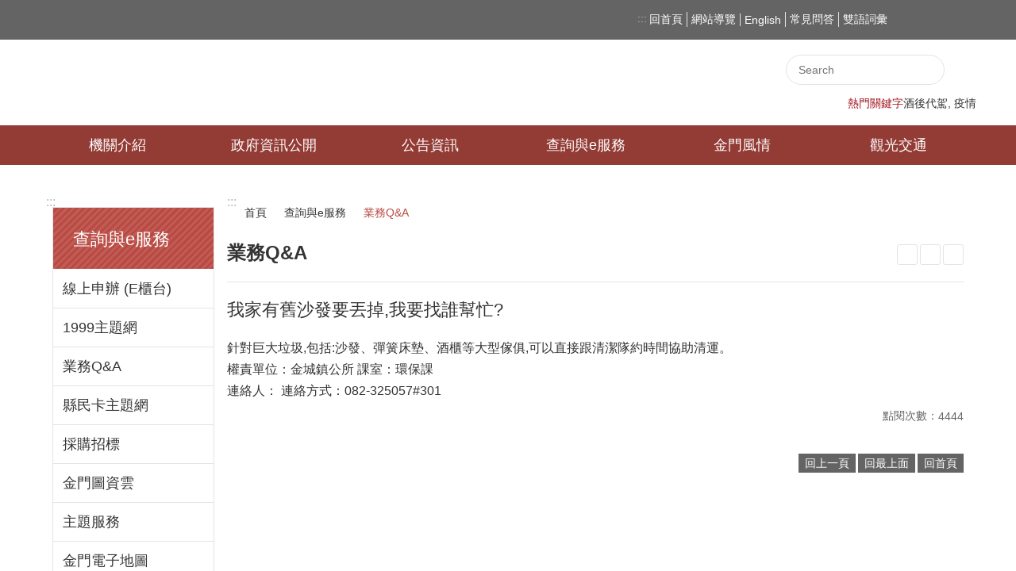

--- FILE ---
content_type: text/html; charset=utf-8
request_url: https://reurl.cc/d5npak
body_size: 963
content:
<!DOCTYPE html>
<html lang="zh-Hant">
<head>
  
  <title>我家有舊沙發要丟掉,我要找誰幫忙?</title>
  <meta property="og:title" content="我家有舊沙發要丟掉,我要找誰幫忙?">
  

  

  
  <meta property="og:description" content="針對巨大垃圾,包括:沙發、彈簧床墊、酒櫃等大型傢俱,可以直接跟清潔隊約時間協助清運。				權責單位：金城鎮公所  科別：環保課				連絡人：  連絡方式：082-325057#301				更新日...">
  

  
  <link rel="shortcut icon" type="image/x-icon" href="https://www.kinmen.gov.tw/images/favicon.ico">
  

  
  <script async src="https://www.googletagmanager.com/gtag/js?id=G-N394QBRGC0"></script>
  <script>
    window.dataLayer = window.dataLayer || [];
    function gtag(){dataLayer.push(arguments);}
    gtag('js', new Date());

    gtag('config', 'G-N394QBRGC0');
  </script>

  <meta name="robots" content="noindex,nosnippet">
  <script src="/asset/javascripts/common/pixel.js"></script>
  <script src="/asset/javascripts/redirect/tagtoo.js"></script>
  <script src="/asset/javascripts/redirect/redirect.js?v=4"></script>

  <noscript>
    <img height="1" width="1" style="display:none" src="https://www.facebook.com/tr?id=1675200226052423&ev=PageView&noscript=1">
  </noscript>
</head>
<body>
  <input type="hidden" id="target" name="target" value="https://www.kinmen.gov.tw/News_Content.aspx?n=9411CE56D765FB40&amp;sms=B675900615BB79BF&amp;s=F8FF164C9F0A62DA">
</body>
</html>

--- FILE ---
content_type: text/html; charset=utf-8
request_url: https://www.kinmen.gov.tw/News_Content.aspx?n=9411CE56D765FB40&sms=B675900615BB79BF&s=F8FF164C9F0A62DA
body_size: 37926
content:



<!DOCTYPE html>

<html id="FormHtml" xmlns="http://www.w3.org/1999/xhtml" lang="zh-tw">
<head id="Head1"><script src='https://www.kinmen.gov.tw/Scripts/jquery.min.js'></script>
<script src='https://www.kinmen.gov.tw/Scripts/jquery.lazy.min.js'></script>
<script src='https://www.kinmen.gov.tw/Scripts/jquery.lazy.plugins.min.js'></script>
<script src='https://www.kinmen.gov.tw/Scripts/jquery.cookie.js'></script>
<script src='https://www.kinmen.gov.tw/Scripts/jUtil.js'></script>
<script src='https://maps.googleapis.com/maps/api/js?key=AIzaSyA1xAItl_15LDxhU1_vzeIELFdliR6GaDk&libraries=places,drawing'></script>
<script src='https://www.kinmen.gov.tw/Scripts/jGMap.js'></script>
<script src='https://www.kinmen.gov.tw/Scripts/fancybox/jquery.fancybox.js'></script>
<script src='https://www.kinmen.gov.tw/Scripts/lightGallery/js/lightgallery-all.min.js'></script>
<script src='https://www.kinmen.gov.tw/Scripts/jquery.mousewheel.min.js'></script> 
<script src='https://www.kinmen.gov.tw/Scripts/jquery.touchwipe.min.js'></script> 
<script src='https://www.kinmen.gov.tw/js/airdatepicker/datepicker.min.js'></script> 
<script src='https://www.kinmen.gov.tw/js/airdatepicker/datepicker.zh-tw.js'></script> 
<script src='https://www.kinmen.gov.tw/js/airdatepicker/datepicker.en.js'></script> 
<script src='https://www.kinmen.gov.tw/Scripts/Extension.js'></script> 
<script src='https://www.kinmen.gov.tw/Scripts/linkCheck.js'></script>
<script>var CCMS_WWWURL='//www.kinmen.gov.tw';var CCMS_LanguageSN=1;var CCMS_SitesSN_Encryption='08AB553E5222CE54';</script><link href="images/favicon.ico" rel="icon" type="image/x-icon" /><meta http-equiv="X-UA-Compatible" content="IE=edge,chrome=1" /><meta name="viewport" content="width=device-width, initial-scale=1" /><meta http-equiv="Content-Type" content="text/html; charset=utf-8" />
<meta name="DC.Title" content="問與答" />
<meta name="DC.Subject" content="問與答" />
<meta name="DC.Creator" content="金門縣政府" />
<meta name="DC.Publisher" content="金門縣政府" />
<meta name="DC.Date" content="2023-03-02" />
<meta name="DC.Type" content="文字" />
<meta name="DC.Identifier" content="2.16.886.101.90024.20002.20065" />
<meta name="DC.Description" content="提供金門縣政府官方發布的新聞訊息" />
<meta name="DC.Contributor" content="金門縣政府" />
<meta name="DC.Format" content="" />
<meta name="DC.Relation" content="" />
<meta name="DC.Source" content="" />
<meta name="DC.Language" content="中文" />
<meta name="DC.Coverage.t.min" content="2010-08-30" />
<meta name="DC.Coverage.t.max" content="2012-08-30" />
<meta name="DC.Rights" content="" />
<meta name="Category.Theme" content="7Z0" />
<meta name="Category.Cake" content="BE0" />
<meta name="Category.Service" content="IZ0" />
<meta name="DC.Keywords" content="" />
<meta name="Hamastar.Ver" content="12" />
<title>
	金門縣政府全球資訊網-我家有舊沙發要丟掉,我要找誰幫忙?
</title><link id="likCssGlobal" href="/css/global.css?t=1150130044752" rel="stylesheet" type="text/css" /><link id="likCssPage" href="/css/page.css" rel="stylesheet" type="text/css" /><link id="likPrint" href="/css/print.css" rel="stylesheet" type="text/css" media="print" /><link id="lnkCssSysDetail" href="/css/sys_detail.css" rel="stylesheet" type="text/css" /><link rel="stylesheet" type="text/css" href="/Scripts/lightGallery/css/lightgallery.min.css" /><link rel="stylesheet" type="text/css" href="/Scripts/flowplayer-5.4.3/skin/functional.css" /><link rel="stylesheet" type="text/css" href="/js/airdatepicker/datepicker.min.css" /><link rel="stylesheet" type="text/css" href="/Scripts/fancybox/jquery.fancybox.css" />
    <script src='/Scripts/flowplayer-5.4.3/flowplayer.min.js'></script>
    <style type="text/css">
        .for_accessibility a {
            position: absolute;
            top: 10px;
            left: 10px;
            z-index: 99;
            width: 1px;
            height: 1px;
            white-space: nowrap;
            overflow: hidden;
            color: #000;
        }

            .for_accessibility a:focus {
                width: auto;
                height: auto;
                padding: 6px;
                background-color: #fff;
            }

        .noscript {
            display: none !important
        }
    </style>

<!-- Google tag (gtag.js) -->
<script async src="https://www.googletagmanager.com/gtag/js?id=G-KY55BE6LF9"></script>
<script>
  window.dataLayer = window.dataLayer || [];
  function gtag(){dataLayer.push(arguments);}
  gtag('js', new Date());

  gtag('config', 'G-KY55BE6LF9');
</script>
<meta property="og:title" content="我家有舊沙發要丟掉,我要找誰幫忙?" >
<meta property="og:type" content="article" >
<meta property="og:url" content="https://www.kinmen.gov.tw/News_Content.aspx?n=9411CE56D765FB40&sms=B675900615BB79BF&s=F8FF164C9F0A62DA&Create=1" >
<meta property="og:site_name" content="金門縣政府全球資訊網" >
</head>
<body data-js="false">
        <!--無障礙2.0 8.1 有機制得以跳過在多頁中重複出現的內容區塊-->
        <div class="for_accessibility">
            
            <a href="#Accesskey_C" class="" title="跳到主要內容區塊">跳到主要內容區塊</a>
            <script>
                var $a = $('.for_accessibility a');

                $a.on('click', function (evt) {
                    var $href = $($(this).attr('href')),
                     $target = $href.find('a').eq(0).get(0);

                    setTimeout(function () { try { $target.focus(); } catch (e) { } }, 0);
                });
            </script>
        </div>
    <script>document.body.setAttribute("data-js", "true");</script>
    <form method="post" action="./News_Content.aspx?n=9411CE56D765FB40&amp;sms=B675900615BB79BF&amp;s=F8FF164C9F0A62DA&amp;Create=1" id="form1">
<div class="aspNetHidden">
<input type="hidden" name="__VIEWSTATE" id="__VIEWSTATE" value="OogzHAywe5hCGKsgm/gpIEEmeM5N2ooCAXV0OsqHKritta3AeRxVwK/Q5WoNr3LBbThldr30p9Zal+nbFPcscutr9Bw3XzSZX88mULNFAJ+k47lu7fUou3SZXo8JkbRSpvWVX6USyoB2yIx8aGmmxlAX830ACqyZxX021F93StkeOtkqaBFy3UecalyIZdh/Ltcxl7scLS49g4BwI013RTJrQTKuIG8fwPLeH4Dm7cwtgZ6gH13Ia8JboWh5N1aphq09V6s7rrbdoJYXlSDfbmgM6VRZz/6lsXm/RAFypSq01RDPg29D1b5D89WXhihl/bidtuUjLQZoKfjrTW1Lxk9MWDbzn9ubuf/[base64]/LQFkltZivK8LDzWVL2uPIbNranU9GyPmcOfEytEPy012G+nIvTOHzsTkDOweBYnhNv45IffXYM40N+lHKmmurK8kkAtkZ7wBXwJovCpHKa0CWyMPdg1VvkcBlZ7NqJm4v8bN/yGC5ZgsoVO4HLxOhJcUPakrrtl0yT1TSGvwB1i03IQs6QJRJAyrIZpIWiIVi/wVQBruz9clGDSKmOUKevq/mmXaB6cg6+KViTGVqUwW0giVQI2K5XInT0GB4VAQ9PrhH9/FFgqpkpANv0TDSRVqWlh2L7Lrv3GBrBSzTq0bK2igXiGqSpNw2+rx8sj+bShIawLb934A+9a9qPuAyia7unG59Sj/ZamgqlAyYjrtzesMfOOJlak9uoS5AYPzP8Rm0vMCYKkKM4+elp+ZT3Z9pIjjYlUl2OLKoUeINBS0bf41GJ8qSq9GIrhvCW95lG7xkztt/YhASn85Md3DJT2lYfCD1nF2nxfQMYubuDIuFa+ForqP0h3YFx9hAL+fZasDMK6LiaQzf6+I9pLd4wdvw+L4mx42njxNKrH4jF7I3WwLiQb322SVRAQkpPMLf5oSCIMyL4Qb980Kae94Ztwi2FKPQCZ/ekQoGwxOLLuvDMfzOur9Bn4muxMKd+1XkMbIFM8QCC8VyUfEGdAunj9oIP+P9838CJech7FRmi7vmQIUEUMC+/Ud7V6OwqXUR7Oqx/GK5HNcJG+IsHv+pI09bPxjXZvfUz+EBRJdc1WJHlVBbWLIimpDzUlAQaFIrEXOVcXiCFgVf2zX2Auk7y4NdPE+WZxxPxApFrPAmusIZHekwb7G0Eb0XV02vFJvd+88CHLm+JvzDQV7qSq/3SyQnxWxEr6ZhGQQjLtTKiMsituDAWjfBO/gjxfBcdEQbSfB/hUbU98n70Hw2JzPNIrRez0srcYINynIMoShsmQzPsfPAsJmhN2db/JytL3tgNsTlRr2g1SmEDtHrYMpJPIu4APRcSSndQbuFQC8gF/+T5FugWQUAe424bg4Z96cpMzkoQuzZGaQg+W3vjOyF6QAI3+9AxVKGWHyPjTNzRSa7mOyYMlPM05Xz9O4RMoTPFbVVj+KNZ6jyM2+CWpmG2guW3sr91+T4knny/5bM46gxTHV2MejWc0+nIurMUmmFNN7p4EM54Gh0uM5MutHxiJH5JeOX0FhYYoCywkG3ydiJCirew=" />
</div>


<script type="text/javascript">
//<![CDATA[
   document.domain = 'kinmen.gov.tw';//]]>
</script>

        <!--主選單 結束-->
        <!--標題-->
        

        <div class="title">
            

        </div>
        
        
        
        
     <div class="group sys-root" data-func="{&#39;datePicker&#39;:{&#39;autoClose&#39;:true,&#39;language&#39;:&#39;zh-tw&#39;,&quot;navTitles&quot;:{&quot;days&quot;:&quot;&lt;i>民國 rrr 年&lt;/i> &amp;nbsp; MM&quot;,&quot;months&quot;:&quot;民國 rrr 年&quot;,&quot;years&quot;:&quot;民國 rrr1 至 rrr2 年&quot;}}}" data-type="3" data-child="3"><div class="in"><div class="ct"><div class="in"> <div class="group base-mobile" data-func="{&#39;toggleBtn&#39;:{}}" data-index="1" data-type="3"><div class="in"><div class="hd"><div class="in"><div   data-index="0"  class="headeH3"  >		<span  ><a   title="手機版選單"   data-alt="手機版選單" >手機版選單</a></span></div></div></div><div class="ct"><div class="in"> <div class="area-form search" data-index="1" data-type="0" data-child="1"><div class="in"><div class="hd"><div class="in"><div   data-index="0"  >		<span  ><a   title="search"   data-alt="search" >search</a></span></div></div></div><div class="ct"><div class="in"><noscript>分享、字級大小、列印、注音符號、回上一頁及搜尋不支援No JavaScript</noscript>
<div class="fieldset">
  <span class="search"><input data-search="cbb9c311e1874c2e96cc1836339b7052" type="search" placeholder="Search" title="搜尋"></span>
  <span class="submit"><a href="#" class='CCMS_SearchBtn' role="button">搜尋</a></span>
</div>
<div class="list">
  <ul data-index="1" data-child="2">
    <li data-index="1"><span><a href="#">酒後代駕</a></span></li>
    <li data-index="2"><span><a href="#">疫情</a></span></li>
  </ul>
</div>
<script>
$(function () {
    $("#txt_Search").on("keydown", function (event) {
        if (event.which == 13) {
             doSearch();
            return false;
        }
    });
});
</script>
</div></div><div class="ft"><div class="in"><ul data-index="1" data-child="1">
  <li data-index="1" class="advanced"><span><a title="進階搜尋(另開新視窗)" target="_blank" href="https://www.google.com.tw/advanced_search?hl=zh-TW&as_sitesearch=www.kinmen.gov.tw">進階搜尋</a></span></li>
</ul>
</div></div></div></div> <div class="list-text share" data-index="2" data-type="0" data-child="1"><div class="in"><div class="hd"><div class="in"><div   data-index="0"  >		<span  ><a  href="#"   title="分享"   data-alt="分享" >分享</a></span></div></div></div><div class="ct"><div class="in"><ul data-index="1" data-child="6"><li   data-index="1"  class="facebook"  >		<span  ><a  href="javascript: CountCusOD('36A0BB334ECB4011', '51A83CC7150F1ABC13D4D3865EB75B20DA50DEA94D08617F', 'https://www.kinmen.gov.tw/Advanced_Search.aspx?q=AI%25u4eba%25u5de5%25u667a%25u80fd%25u7aef%25u53e3%25u662f%25u4ec0%25u4e48', 'Facebook', '', 'shr')"   title="分享到Facebook(另開新視窗)"   target="_self"  data-alt="分享到Facebook(另開新視窗)" >分享到Facebook(另開新視窗)</a></span></li><li   data-index="2"  class="google"  >		<span  ><a  href="javascript: CountCusOD('36A0BB334ECB4011', '51A83CC7150F1ABC13D4D3865EB75B20DA50DEA94D08617F', 'https://www.kinmen.gov.tw/Advanced_Search.aspx?q=AI%25u4eba%25u5de5%25u667a%25u80fd%25u7aef%25u53e3%25u662f%25u4ec0%25u4e48', 'google','', 'shr')"   title="分享到google+(另開新視窗)"   target="_self"  data-alt="分享到google+(另開新視窗)" >分享到google+(另開新視窗)</a></span></li><li   data-index="3"  class="plurk"  >		<span  ><a  href="javascript: CountCusOD('36A0BB334ECB4011', '51A83CC7150F1ABC13D4D3865EB75B20DA50DEA94D08617F', 'https://www.kinmen.gov.tw/Advanced_Search.aspx?q=AI%25u4eba%25u5de5%25u667a%25u80fd%25u7aef%25u53e3%25u662f%25u4ec0%25u4e48', 'plurk','', 'shr')"   title="Plurk(另開新視窗)"   target="_self"  data-alt="Plurk(另開新視窗)" >Plurk(另開新視窗)</a></span></li><li   data-index="4"  class="twitter"  >		<span  ><a  href="javascript: CountCusOD('36A0BB334ECB4011', '51A83CC7150F1ABC13D4D3865EB75B20DA50DEA94D08617F', 'https://www.kinmen.gov.tw/Advanced_Search.aspx?q=AI%25u4eba%25u5de5%25u667a%25u80fd%25u7aef%25u53e3%25u662f%25u4ec0%25u4e48', 'twitter','', 'shr')"   title="分享到twitter(另開新視窗)"   target="_self"  data-alt="分享到twitter(另開新視窗)" >分享到twitter(另開新視窗)</a></span></li><li   data-index="5"  class="line"  >		<span  ><a  href="javascript: CountCusOD('36A0BB334ECB4011', '51A83CC7150F1ABC13D4D3865EB75B20DA50DEA94D08617F', 'https://www.kinmen.gov.tw/Advanced_Search.aspx?q=AI%25u4eba%25u5de5%25u667a%25u80fd%25u7aef%25u53e3%25u662f%25u4ec0%25u4e48', 'line','', 'shr')"   title="分享到line(另開新視窗)"   target="_self"  data-alt="分享到line(另開新視窗)" >分享到line(另開新視窗)</a></span></li><li   data-index="6"  class="email"  >		<span  ><a  href="javascript: CountCusOD('36A0BB334ECB4011', '51A83CC7150F1ABC13D4D3865EB75B20DA50DEA94D08617F', 'https://www.kinmen.gov.tw/Advanced_Search.aspx?q=AI%25u4eba%25u5de5%25u667a%25u80fd%25u7aef%25u53e3%25u662f%25u4ec0%25u4e48', 'email','', 'shr')"   title="分享到email(另開新視窗)"   target="_self"  data-alt="分享到email(另開新視窗)" >分享到email(另開新視窗)</a></span></li></ul>
</div></div></div></div> <div class="group-list nav" data-func="{&#39;majorNavStraight&#39;:{}}" data-index="3" data-type="4" data-child="6"><div class="in"><div class="ct"><div class="in"><ul data-index="1" data-child="6"><li data-index="1"> <div class="group nav" data-index="1" data-type="3" data-child="1"><div class="in"><div class="hd"><div class="in"><div   data-index="0"  class="headeH3"  >		<span  ><a  href="Content_List.aspx?n=A5F07B588E066439"      title="機關介紹"   data-alt="機關介紹" >機關介紹</a></span></div></div></div><div class="ct"><div class="in"> <div class="list-text nav" data-index="1" data-type="0" data-child="1"><div class="in"><div class="ct"><div class="in"><ul data-index="1" data-child="4"><li   data-index="1"  >		<span  ><a  href="Content_List.aspx?n=54EF88E304963627"      title="縣長專區"   data-alt="縣長專區" >縣長專區</a></span></li><li   data-index="2"  >		<span  ><a  href="cp.aspx?n=5B1233F9454D212B"      title="縣政團隊"   data-alt="縣政團隊" >縣政團隊</a></span></li><li   data-index="3"  >		<span  ><a  href="News.aspx?n=4054AD17E729F6F7&sms=8EF416D4FB702236"      title="連絡電話"   data-alt="連絡電話" >連絡電話</a></span></li><li   data-index="4"  >		<span  ><a  href="https://www.kinmen.gov.tw/News_Content.aspx?n=4054AD17E729F6F7&sms=8EF416D4FB702236&s=EFC01CE5552A5F89"      rel="noopener noreferrer" title="網頁電話[另開新視窗]"   target="_blank"  data-alt="網頁電話" >網頁電話</a></span></li></ul>
</div></div></div></div></div></div></div></div></li><li data-index="2"> <div class="group nav fold-list" data-index="2" data-type="3" data-child="1"><div class="in"><div class="hd"><div class="in"><div   data-index="0"  class="headeH3"  >		<span  ><a  href="Content_List.aspx?n=5EDD9F46B0C24588"      title="政府資訊公開"   data-alt="政府資訊公開" >政府資訊公開</a></span></div></div></div><div class="ct"><div class="in"> <div class="list-text nav" data-index="1" data-type="0" data-child="1"><div class="in"><div class="ct"><div class="in"><ul data-index="1" data-child="22"><li   data-index="1"  >		<span  ><a  href="News.aspx?n=9A42349CC259792B&sms=A16BCD6DB8038D76"      title="公報"   data-alt="公報" >公報</a></span></li><li   data-index="2"  >		<span  ><a  href="cp.aspx?n=2598759C833BBB75"      title="各單位補助公開專區"   data-alt="各單位補助公開專區" >各單位補助公開專區</a></span></li><li   data-index="3"  >		<span  ><a  href="cp.aspx?n=82BE75B253F38812"      title="各單位政府資訊公開專頁"   data-alt="各單位政府資訊公開專頁" >各單位政府資訊公開專頁</a></span></li><li   data-index="4"  >		<span  ><a  href="Content_List.aspx?n=E8A939ACC4E8EE3A"      title="財政專區"   data-alt="財政專區" >財政專區</a></span></li><li   data-index="5"  >		<span  ><a  href="http://law.kinmen.gov.tw/index.aspx"      rel="noopener noreferrer" title="主管法規查詢系統[另開新視窗]"   target="_blank"  data-alt="主管法規查詢系統" >主管法規查詢系統</a></span></li><li   data-index="6"  >		<span  ><a  href="News.aspx?n=E970EE38CEF23116&sms=E4648578D797B924"      title="施政計畫"   data-alt="施政計畫" >施政計畫</a></span></li><li   data-index="7"  >		<span  ><a  href="News.aspx?n=64DB5EA5F8C07F5D&sms=E4648578D797B924"      title="施政報告"   data-alt="施政報告" >施政報告</a></span></li><li   data-index="8"  >		<span  ><a  href="cp.aspx?n=A88654E0D57AFAAE"      title="各局處業務報告"   data-alt="各局處業務報告" >各局處業務報告</a></span></li><li   data-index="9"  >		<span  ><a  href="https://kccad.kinmen.gov.tw/Content_List.aspx?n=701C1523FC5F7341"      rel="noopener noreferrer" title="議會專案報告[另開新視窗]"   target="_blank"  data-alt="議會專案報告" >議會專案報告</a></span></li><li   data-index="10"  >		<span  ><a  href="http://kmasd.kinmen.gov.tw/News.aspx?n=0E8825590D1756AF&sms=A2C62D68901B977C"      rel="noopener noreferrer" title="對議員所提地方建設建議事項處理明細表[另開新視窗]"   target="_blank"  data-alt="對議員所提地方建設建議事項處理明細表" >對議員所提地方建設建議事項處理明細表</a></span></li><li   data-index="11"  >		<span  ><a  href="http://kmasd.kinmen.gov.tw/News.aspx?n=B6856F73E65319F2&sms=A2C62D68901B977C"      rel="noopener noreferrer" title="對民間團體補(捐)助經費明細表[另開新視窗]"   target="_blank"  data-alt="對民間團體補(捐)助經費明細表" >對民間團體補(捐)助經費明細表</a></span></li><li   data-index="12"  >		<span  ><a  href="https://kmasd.kinmen.gov.tw/Content_List.aspx?n=53D222E7798A0116"      rel="noopener noreferrer" title="業務統計[另開新視窗]"   target="_blank"  data-alt="業務統計" >業務統計</a></span></li><li   data-index="13"  >		<span  ><a  href="https://research.kinmen.gov.tw/chinese/News.aspx"      rel="noopener noreferrer" title="委託研究報告[另開新視窗]"   target="_blank"  data-alt="委託研究報告" >委託研究報告</a></span></li><li   data-index="14"  >		<span  ><a  href="Content_List.aspx?n=AFCAB814B7E050F0"      title="預算及決算書"   data-alt="預算及決算書" >預算及決算書</a></span></li><li   data-index="15"  >		<span  ><a  href="https://law.kinmen.gov.tw/LawResult.aspx?NLawTypeID=all&GroupID=8&name=1&content=1&now=1&fei=1&page=1"      rel="noopener noreferrer" title="訴願決定及請願處理結果[另開新視窗]"   target="_blank"  data-alt="訴願決定及請願處理結果" >訴願決定及請願處理結果</a></span></li><li   data-index="16"  >		<span  ><a  href="cp.aspx?n=80EABF0A587E6CF4"      title="工程與採購"   data-alt="工程與採購" >工程與採購</a></span></li><li   data-index="17"  >		<span  ><a  href="https://ethics.kinmen.gov.tw/Content_List.aspx?n=54CEBA041890DCE3"      rel="noopener noreferrer" title="公職人員利益衝突迴避法專區[另開新視窗]"   target="_blank"  data-alt="公職人員利益衝突迴避法專區" >公職人員利益衝突迴避法專區</a></span></li><li   data-index="18"  >		<span  ><a  href="cp.aspx?n=EE3BA90C30118995"      title="大事紀專區"   data-alt="大事紀專區" >大事紀專區</a></span></li><li   data-index="19"  >		<span  ><a  href="https://www.kinmen.gov.tw/bigdata/"      rel="noopener noreferrer" title="大數據平台[另開新視窗]"   target="_blank"  data-alt="大數據平台" >大數據平台</a></span></li><li   data-index="20"  >		<span  ><a  href="https://kmtd.kinmen.gov.tw/Content_List.aspx?n=DF4A94575400880F"      rel="noopener noreferrer" title="前瞻計畫專區[另開新視窗]"   target="_blank"  data-alt="前瞻計畫專區" >前瞻計畫專區</a></span></li><li   data-index="21"  >		<span  ><a  href="https://165dashboard.tw/"      title="內政部警政署165全民防騙網"   data-alt="內政部警政署165全民防騙網" >內政部警政署165全民防騙網</a></span></li><li   data-index="22"  >		<span  ><a  href="https://www.kinmen.gov.tw/KMSDG/"      title="金門縣政府永續發展專區"   data-alt="金門縣政府永續發展專區" >金門縣政府永續發展專區</a></span></li></ul>
</div></div></div></div></div></div></div></div></li><li data-index="3"> <div class="group nav" data-index="3" data-type="3" data-child="1"><div class="in"><div class="hd"><div class="in"><div   data-index="0"  class="headeH3"  >		<span  ><a  href="Content_List.aspx?n=777D804A71CDD1F1"      title="公告資訊"   data-alt="公告資訊" >公告資訊</a></span></div></div></div><div class="ct"><div class="in"> <div class="list-text nav" data-index="1" data-type="0" data-child="1"><div class="in"><div class="ct"><div class="in"><ul data-index="1" data-child="8"><li   data-index="1"  >		<span  ><a  href="News.aspx?n=1BC6B0D9638A6EE2&sms=A2C62D68901B977C"      title="最新消息"   data-alt="最新消息" >最新消息</a></span></li><li   data-index="2"  >		<span  ><a  href="News.aspx?n=DA8E453757095F53&sms=A2C62D68901B977C"      title="活動快訊"   data-alt="活動快訊" >活動快訊</a></span></li><li   data-index="3"  >		<span  ><a  href="News.aspx?n=0382F300286AD218&sms=A2C62D68901B977C"      title="縣府新聞"   data-alt="縣府新聞" >縣府新聞</a></span></li><li   data-index="4"  >		<span  ><a  href="News.aspx?n=BEF223EDDC0FDFF2&sms=A2C62D68901B977C"      title="政令宣導"   data-alt="政令宣導" >政令宣導</a></span></li><li   data-index="5"  >		<span  ><a  href="News.aspx?n=AB53A55D9A8B3598&sms=A2C62D68901B977C"      title="徵才"   data-alt="徵才" >徵才</a></span></li><li   data-index="6"  >		<span  ><a  href="News.aspx?n=98E3CA7358C89100&sms=BF7D6D478B935644"      title="金門新聞(轉載金門日報)"   data-alt="金門新聞(轉載金門日報)" >金門新聞(轉載金門日報)</a></span></li><li   data-index="7"  >		<span  ><a  href="cp.aspx?n=7D686D6F040006C6"      title="單位粉絲專頁"   data-alt="單位粉絲專頁" >單位粉絲專頁</a></span></li><li   data-index="8"  >		<span  ><a  href="https://ethics.kinmen.gov.tw/Content_List.aspx?n=5EBCE1E95B9B1939"      title="反賄選宣導專區"   data-alt="反賄選宣導專區" >反賄選宣導專區</a></span></li></ul>
</div></div></div></div></div></div></div></div></li><li data-index="4"> <div class="group nav fold-list" data-index="4" data-type="3" data-child="1"><div class="in"><div class="hd"><div class="in"><div   data-index="0"  class="headeH3"  >		<span  ><a  href="Content_List.aspx?n=B854ABCA0709761E"      title="查詢與e服務"   data-alt="查詢與e服務" >查詢與e服務</a></span></div></div></div><div class="ct"><div class="in"> <div class="list-text nav" data-index="1" data-type="0" data-child="1"><div class="in"><div class="ct"><div class="in"><ul data-index="1" data-child="18"><li   data-index="1"  >		<span  ><a  href="https://e-service.kinmen.gov.tw/KMEPWeb/wSite/mp?mp=2"      rel="noopener noreferrer" title="線上申辦 (E櫃台)[另開新視窗]"   target="_blank"  data-alt="線上申辦 (E櫃台)" >線上申辦 (E櫃台)</a></span></li><li   data-index="2"  >		<span  ><a  href="http://1999.kinmen.gov.tw/"      rel="noopener noreferrer" title="1999主題網[另開新視窗]"   target="_blank"  data-alt="1999主題網" >1999主題網</a></span></li><li   data-index="3"  >		<span  ><a  href="News.aspx?n=9411CE56D765FB40&sms=B675900615BB79BF"      title="業務Q&A"   data-alt="業務Q&A" >業務Q&A</a></span></li><li   data-index="4"  >		<span  ><a  href="https://card.kinmen.gov.tw/"      rel="noopener noreferrer" title="縣民卡主題網[另開新視窗]"   target="_blank"  data-alt="縣民卡主題網" >縣民卡主題網</a></span></li><li   data-index="5"  >		<span  ><a  href="http://210.241.41.104/TenderManagerSearch/Maintain"      rel="noopener noreferrer" title="採購招標[另開新視窗]"   target="_blank"  data-alt="採購招標" >採購招標</a></span></li><li   data-index="6"  >		<span  ><a  href="http://mapcloud.kinmen.gov.tw/gis"      rel="noopener noreferrer" title="金門圖資雲[另開新視窗]"   target="_blank"  data-alt="金門圖資雲" >金門圖資雲</a></span></li><li   data-index="7"  >		<span  ><a  href="cp.aspx?n=95D465F9E5D54D6F"      title="主題服務"   data-alt="主題服務" >主題服務</a></span></li><li   data-index="8"  >		<span  ><a  href="http://urban.kinmen.gov.tw/kmgis_new/publicweb/index.aspx"      rel="noopener noreferrer" title="金門電子地圖 [另開新視窗]"   target="_blank"  data-alt="金門電子地圖 " >金門電子地圖 </a></span></li><li   data-index="9"  >		<span  ><a  href="http://data.kinmen.gov.tw"      rel="noopener noreferrer" title="資料開放平台[另開新視窗]"   target="_blank"  data-alt="資料開放平台" >資料開放平台</a></span></li><li   data-index="10"  >		<span  ><a  href="https://serv.gcis.nat.gov.tw/moeadsBF/bms/dir.jsp?showgcislocation=true&agencycode=allbf&showbusi=true&showfact=false"      rel="noopener noreferrer" title="商業登記資料查詢[另開新視窗]"   target="_blank"  data-alt="商業登記資料查詢" >商業登記資料查詢</a></span></li><li   data-index="11"  >		<span  ><a  href="News_Photo.aspx?n=36C85A0D94C54A8C&sms=80FB11B3FF2A6EC3"      title="App 行動應用服務"   data-alt="App 行動應用服務" >App 行動應用服務</a></span></li><li   data-index="12"  >		<span  ><a  href="Epaper.aspx?n=27D11EFAE58B2BCD&sms=56C971C4BBC10363"      title="電子報訂閱"   data-alt="電子報訂閱" >電子報訂閱</a></span></li><li   data-index="13"  >		<span  ><a  href="https://itaiwan.gov.tw/hotspotQuery.php"      rel="noopener noreferrer" title="iTaiwan熱點查詢 [另開新視窗]"   target="_blank"  data-alt="iTaiwan熱點查詢 " >iTaiwan熱點查詢 </a></span></li><li   data-index="14"  >		<span  ><a  href="http://social.kinmen.gov.tw/Content_List.aspx?n=FCDE931CCF9ABB3C"      rel="noopener noreferrer" title="性別主流化專區[另開新視窗]"   target="_blank"  data-alt="性別主流化專區" >性別主流化專區</a></span></li><li   data-index="15"  >		<span  ><a  href="News.aspx?n=D67EEEE949302A1C&sms=E0651553011FFB78"      title="雙語辭彙"   data-alt="雙語辭彙" >雙語辭彙</a></span></li><li   data-index="16"  >		<span  ><a  href="News.aspx?n=B641F587CB6336A3&sms=4FEFD09995C4BB81"      title="檔案上下載"   data-alt="檔案上下載" >檔案上下載</a></span></li><li   data-index="17"  >		<span  ><a  href="https://social.kinmen.gov.tw/Content_List.aspx?n=6F4C4BAAA50473B1"      rel="noopener noreferrer" title="金僑專區[另開新視窗]"   target="_blank"  data-alt="金僑專區" >金僑專區</a></span></li><li   data-index="18"  >		<span  ><a  href="News_Link.aspx?n=60FF6A4E10E461EE&sms=AA817BB978F9F2CD"      title="文創商品"   data-alt="文創商品" >文創商品</a></span></li></ul>
</div></div></div></div></div></div></div></div></li><li data-index="5"> <div class="group nav" data-index="5" data-type="3" data-child="1"><div class="in"><div class="hd"><div class="in"><div   data-index="0"  class="headeH3"  >		<span  ><a  href="Content_List.aspx?n=3EA1041780A8138E"      title="金門風情"   data-alt="金門風情" >金門風情</a></span></div></div></div><div class="ct"><div class="in"> <div class="list-text nav" data-index="1" data-type="0" data-child="1"><div class="in"><div class="ct"><div class="in"><ul data-index="1" data-child="5"><li   data-index="1"  >		<span  ><a  href="cp.aspx?n=B602E31F7317F1AA"      title="認識金門"   data-alt="認識金門" >認識金門</a></span></li><li   data-index="2"  >		<span  ><a  href="cp.aspx?n=0486488FD293E338"      title="人文概況"   data-alt="人文概況" >人文概況</a></span></li><li   data-index="3"  >		<span  ><a  href="News_Photo.aspx?n=A6FF89AB737B343B&sms=0ECB6EE9D5008D16"      title="金門鄉鎮特色"   data-alt="金門鄉鎮特色" >金門鄉鎮特色</a></span></li><li   data-index="4"  >		<span  ><a  href="News_GreetingCard.aspx?n=165C8748071EF228&sms=C2EA60255C766BFB"      title="賀卡"   data-alt="賀卡" >賀卡</a></span></li><li   data-index="5"  >		<span  ><a  href="News_Photo.aspx?n=A11010105C5EF46F&sms=51A3D6BF8F59C64F"      title="桌布"   data-alt="桌布" >桌布</a></span></li></ul>
</div></div></div></div></div></div></div></div></li><li data-index="6"> <div class="group nav fold-list" data-index="6" data-type="3" data-child="1"><div class="in"><div class="hd"><div class="in"><div   data-index="0"  class="headeH3"  >		<span  ><a  href="Content_List.aspx?n=3CFA26C81BA875D4"      title="觀光交通"   data-alt="觀光交通" >觀光交通</a></span></div></div></div><div class="ct"><div class="in"> <div class="list-text nav" data-index="1" data-type="0" data-child="1"><div class="in"><div class="ct"><div class="in"><ul data-index="1" data-child="16"><li   data-index="1"  >		<span  ><a  href="http://kinmen.travel/chinese/index.aspx"      rel="noopener noreferrer" title="觀光旅遊網[另開新視窗]"   target="_blank"  data-alt="觀光旅遊網" >觀光旅遊網</a></span></li><li   data-index="2"  >		<span  ><a  href="cp.aspx?n=77AFA52534AE7283"      title="金門行動服務"   data-alt="金門行動服務" >金門行動服務</a></span></li><li   data-index="3"  >		<span  ><a  href="https://www.kmnp.gov.tw"      rel="noopener noreferrer" title="金門國家公園[另開新視窗]"   target="_blank"  data-alt="金門國家公園" >金門國家公園</a></span></li><li   data-index="4"  >		<span  ><a  href="https://www.cwa.gov.tw/V8/C/"      rel="noopener noreferrer" title="金門氣象[另開新視窗]"   target="_blank"  data-alt="金門氣象" >金門氣象</a></span></li><li   data-index="5"  >		<span  ><a  href="https://aoaws.anws.gov.tw/AWS/index.php"      rel="noopener noreferrer" title="航空站氣象[另開新視窗]"   target="_blank"  data-alt="航空站氣象" >航空站氣象</a></span></li><li   data-index="6"  >		<span  ><a  href="https://www.kma.gov.tw/main/index.aspx"      rel="noopener noreferrer" title="金門航空站[另開新視窗]"   target="_blank"  data-alt="金門航空站" >金門航空站</a></span></li><li   data-index="7"  >		<span  ><a  href="https://www.kma.gov.tw/main/MoreArrival.aspx"      rel="noopener noreferrer" title="航空到站時刻表[另開新視窗]"   target="_blank"  data-alt="航空到站時刻表" >航空到站時刻表</a></span></li><li   data-index="8"  >		<span  ><a  href="https://www.kma.gov.tw/main/MoreDeparture.aspx"      rel="noopener noreferrer" title="航空離站時刻表[另開新視窗]"   target="_blank"  data-alt="航空離站時刻表" >航空離站時刻表</a></span></li><li   data-index="9"  >		<span  ><a  href="https://standby.kma.gov.tw/"      rel="noopener noreferrer" title="航空聯合候補系統[另開新視窗]"   target="_blank"  data-alt="航空聯合候補系統" >航空聯合候補系統</a></span></li><li   data-index="10"  >		<span  ><a  href="https://www.motcmpb.gov.tw/schedule_380.html"      rel="noopener noreferrer" title="小三通船班資訊[另開新視窗]"   target="_blank"  data-alt="小三通船班資訊" >小三通船班資訊</a></span></li><li   data-index="11"  >		<span  ><a  href="http://port.kinmen.gov.tw/kmeis/manager/tmp/realtimeshow2.php"      rel="noopener noreferrer" title="小三通到港即時班表[另開新視窗]"   target="_blank"  data-alt="小三通到港即時班表" >小三通到港即時班表</a></span></li><li   data-index="12"  >		<span  ><a  href="http://port.kinmen.gov.tw/kmeis/manager/tmp/realtimeshow1.php"      rel="noopener noreferrer" title="小三通離港即時班表 [另開新視窗]"   target="_blank"  data-alt="小三通離港即時班表 " >小三通離港即時班表 </a></span></li><li   data-index="13"  >		<span  ><a  href="https://bus.kinmen.gov.tw/?p=242"      rel="noopener noreferrer" title="公車時刻表[另開新視窗]"   target="_blank"  data-alt="公車時刻表" >公車時刻表</a></span></li><li   data-index="14"  >		<span  ><a  href="https://www.taiwantrip.com.tw/line/49?x=5&y=2"      rel="noopener noreferrer" title="金門觀光公車[另開新視窗]"   target="_blank"  data-alt="金門觀光公車" >金門觀光公車</a></span></li><li   data-index="15"  >		<span  ><a  href="https://kinmen.travel/zh-tw/information/taxi"      rel="noopener noreferrer" title="金門觀光解說計程車[另開新視窗]"   target="_blank"  data-alt="金門觀光解說計程車" >金門觀光解說計程車</a></span></li><li   data-index="16"  >		<span  ><a  href="https://kmpark.guoyun.com.tw/KP/KP/"      rel="noopener noreferrer" title="金門停車資訊網[另開新視窗]"   target="_blank"  data-alt="金門停車資訊網" >金門停車資訊網</a></span></li></ul>
</div></div></div></div></div></div></div></div></li></ul></div></div></div></div> <div class="list-text hot-key-word" data-index="4" data-type="0" data-child="1"><div class="in"><div class="hd"><div class="in"><div   data-index="0"  >		<span  ><a   title="熱門關鍵字"   data-alt="熱門關鍵字" >熱門關鍵字</a></span></div></div></div><div class="ct"><div class="in"><ul data-index="1" data-child="2"><li   data-index="1"  >		<span  ><a  href="Advanced_Search.aspx?q=酒後代駕"   title="酒後代駕"   target="_self"  data-alt="酒後代駕" >酒後代駕</a></span></li><li   data-index="2"  >		<span  ><a  href="Advanced_Search.aspx?q=疫情"   title="疫情"   target="_self"  data-alt="疫情" >疫情</a></span></li></ul>
</div></div></div></div> <div class="list-text link" data-index="5" data-type="0" data-child="1"><div class="in"><div class="hd"><div class="in"><div   data-index="0"  >		<span  ><a   title="收件者Email"   data-alt="收件者Email" >收件者Email</a></span></div></div></div><div class="ct"><div class="in"><ul data-index="1" data-child="5"><li   data-index="1"  >		<span  ><a  href="Default.aspx"   title="回首頁"   target="_self"  data-alt="回首頁" >回首頁</a></span></li><li   data-index="2"  >		<span  ><a  href="SiteMap.aspx?n=984815FAF32BA49F&sms=1EB93FA08E6CC639"   title="網站導覽"   target="_self"  data-alt="網站導覽" >網站導覽</a></span></li><li   data-index="3"  >		<span  ><a  href="/en"   rel="noopener noreferrer" title="English[另開新視窗]"   target="_blank"  data-alt="English" >English</a></span></li><li   data-index="4"  >		<span  ><a  href="News.aspx?n=9411CE56D765FB40&sms=B675900615BB79BF"   title="常見問答"   target="_self"  data-alt="常見問答" >常見問答</a></span></li><li   data-index="5"  >		<span  ><a  href="News.aspx?n=D67EEEE949302A1C&sms=E0651553011FFB78"   title="雙語詞彙"   target="_self"  data-alt="雙語詞彙" >雙語詞彙</a></span></li></ul>
</div></div></div></div> <div class="list-text link" data-index="6" data-type="0" data-child="1"><div class="in"><div class="hd"><div class="in"><div   data-index="0"  >		<span  ><a   title="訊息"   data-alt="訊息" >訊息</a></span></div></div></div><div class="ct"><div class="in"><ul data-index="1" data-child="6"><li   data-index="1"  >		<span  ><a  href="cp.aspx?n=14DACD0914AD3863"   title="政府網站資料開放宣告 "   target="_self"  data-alt="政府網站資料開放宣告 " >政府網站資料開放宣告 </a></span></li><li   data-index="2"  >		<span  ><a  href="cp.aspx?n=4E2354C70840F36F"   title="資安及隱私權宣告"   target="_self"  data-alt="資安及隱私權宣告" >資安及隱私權宣告</a></span></li><li   data-index="3"  >		<span  ><a  href="cp.aspx?n=49DCAF4D70016FD6"   title="無障礙網頁宣告"   target="_self"  data-alt="無障礙網頁宣告" >無障礙網頁宣告</a></span></li><li   data-index="4"  >		<span  ><a  href="cp.aspx?n=61E8E65AA91CDCE1"   title="著作權聲明"   target="_self"  data-alt="著作權聲明" >著作權聲明</a></span></li><li   data-index="5"  >		<span  ><a  href="cp.aspx?n=F761433975E2FD9A"   title="RSS訂閱專區"   target="_self"  data-alt="RSS訂閱專區" >RSS訂閱專區</a></span></li><li   data-index="6"  >		<span  ><a  href="cp.aspx?n=7AB676EE68B9B3C3"   title="採購資訊"   target="_self"  data-alt="採購資訊" >採購資訊</a></span></li></ul>
</div></div></div></div></div></div></div></div> <div class="group base-extend" data-index="2" data-type="3"><div class="in"><div class="ct"><div class="in"> <div class="simple-text accesskey" data-type="0" data-child="1"><div class="in"><div class="ct"><div class="in"><span><a href="#Accesskey_U" id="Accesskey_U" accesskey="U" title="上方選單連結區，此區塊列有本網站的主要連結">:::</a></span></div></div></div></div> <div class="list-text link" data-index="1" data-type="0" data-child="1"><div class="in"><div class="hd"><div class="in"><div   data-index="0"  >		<span  ><a   title="收件者Email"   data-alt="收件者Email" >收件者Email</a></span></div></div></div><div class="ct"><div class="in"><ul data-index="1" data-child="5"><li   data-index="1"  >		<span  ><a  href="Default.aspx"   title="回首頁"   target="_self"  data-alt="回首頁" >回首頁</a></span></li><li   data-index="2"  >		<span  ><a  href="SiteMap.aspx?n=984815FAF32BA49F&sms=1EB93FA08E6CC639"   title="網站導覽"   target="_self"  data-alt="網站導覽" >網站導覽</a></span></li><li   data-index="3"  >		<span  ><a  href="/en"   rel="noopener noreferrer" title="English[另開新視窗]"   target="_blank"  data-alt="English" >English</a></span></li><li   data-index="4"  >		<span  ><a  href="News.aspx?n=9411CE56D765FB40&sms=B675900615BB79BF"   title="常見問答"   target="_self"  data-alt="常見問答" >常見問答</a></span></li><li   data-index="5"  >		<span  ><a  href="News.aspx?n=D67EEEE949302A1C&sms=E0651553011FFB78"   title="雙語詞彙"   target="_self"  data-alt="雙語詞彙" >雙語詞彙</a></span></li></ul>
</div></div></div></div> <div class="list-text font-size" data-func="{&#39;fontSize&#39;:{}}" data-index="2" data-type="0" data-child="1"><div class="in"><div class="hd"><div class="in"><div   data-index="0"  >		<span  ><a   title="字級"   data-alt="字級" >字級</a></span></div></div></div><div class="ct"><div class="in"><ul data-index="1" data-child="3"><li   data-index="1"  class="small"  >		<span  ><a  href="#"   title="字級小"   data-alt="字級小" >字級小</a></span></li><li   data-index="2"  class="medium"  >		<span  ><a  href="#"   title="字級中"   data-alt="字級中" >字級中</a></span></li><li   data-index="3"  class="large"  >		<span  ><a  href="#"   title="字級大"   data-alt="字級大" >字級大</a></span></li></ul>
</div></div></div></div> <div class="list-text share" data-func="{&#39;toggleBtn&#39;:{&#39;clickToRemove&#39;:true}}" data-index="3" data-type="0" data-child="1"><div class="in"><div class="hd"><div class="in"><div   data-index="0"  >		<span  ><a  href="#"   title="分享"   data-alt="分享" >分享</a></span></div></div></div><div class="ct"><div class="in"><ul data-index="1" data-child="6"><li   data-index="1"  class="facebook"  >		<span  ><a  href="javascript: CountCusOD('36A0BB334ECB4011', '51A83CC7150F1ABC13D4D3865EB75B20DA50DEA94D08617F', 'https://www.kinmen.gov.tw/Advanced_Search.aspx?q=AI%25u4eba%25u5de5%25u667a%25u80fd%25u7aef%25u53e3%25u662f%25u4ec0%25u4e48', 'Facebook', '', 'shr')"   title="分享到Facebook(另開新視窗)"   target="_self"  data-alt="分享到Facebook(另開新視窗)" >分享到Facebook(另開新視窗)</a></span></li><li   data-index="2"  class="google"  >		<span  ><a  href="javascript: CountCusOD('36A0BB334ECB4011', '51A83CC7150F1ABC13D4D3865EB75B20DA50DEA94D08617F', 'https://www.kinmen.gov.tw/Advanced_Search.aspx?q=AI%25u4eba%25u5de5%25u667a%25u80fd%25u7aef%25u53e3%25u662f%25u4ec0%25u4e48', 'google','', 'shr')"   title="分享到google+(另開新視窗)"   target="_self"  data-alt="分享到google+(另開新視窗)" >分享到google+(另開新視窗)</a></span></li><li   data-index="3"  class="plurk"  >		<span  ><a  href="javascript: CountCusOD('36A0BB334ECB4011', '51A83CC7150F1ABC13D4D3865EB75B20DA50DEA94D08617F', 'https://www.kinmen.gov.tw/Advanced_Search.aspx?q=AI%25u4eba%25u5de5%25u667a%25u80fd%25u7aef%25u53e3%25u662f%25u4ec0%25u4e48', 'plurk','', 'shr')"   title="Plurk(另開新視窗)"   target="_self"  data-alt="Plurk(另開新視窗)" >Plurk(另開新視窗)</a></span></li><li   data-index="4"  class="twitter"  >		<span  ><a  href="javascript: CountCusOD('36A0BB334ECB4011', '51A83CC7150F1ABC13D4D3865EB75B20DA50DEA94D08617F', 'https://www.kinmen.gov.tw/Advanced_Search.aspx?q=AI%25u4eba%25u5de5%25u667a%25u80fd%25u7aef%25u53e3%25u662f%25u4ec0%25u4e48', 'twitter','', 'shr')"   title="分享到twitter(另開新視窗)"   target="_self"  data-alt="分享到twitter(另開新視窗)" >分享到twitter(另開新視窗)</a></span></li><li   data-index="5"  class="line"  >		<span  ><a  href="javascript: CountCusOD('36A0BB334ECB4011', '51A83CC7150F1ABC13D4D3865EB75B20DA50DEA94D08617F', 'https://www.kinmen.gov.tw/Advanced_Search.aspx?q=AI%25u4eba%25u5de5%25u667a%25u80fd%25u7aef%25u53e3%25u662f%25u4ec0%25u4e48', 'line','', 'shr')"   title="分享到line(另開新視窗)"   target="_self"  data-alt="分享到line(另開新視窗)" >分享到line(另開新視窗)</a></span></li><li   data-index="6"  class="email"  >		<span  ><a  href="javascript: CountCusOD('36A0BB334ECB4011', '51A83CC7150F1ABC13D4D3865EB75B20DA50DEA94D08617F', 'https://www.kinmen.gov.tw/Advanced_Search.aspx?q=AI%25u4eba%25u5de5%25u667a%25u80fd%25u7aef%25u53e3%25u662f%25u4ec0%25u4e48', 'email','', 'shr')"   title="分享到email(另開新視窗)"   target="_self"  data-alt="分享到email(另開新視窗)" >分享到email(另開新視窗)</a></span></li></ul>
</div></div></div></div></div></div></div></div> <div class="group base-wrapper" data-index="3" data-type="3" data-child="3"><div class="in"><div class="ct"><div class="in"> <div class="group base-header" data-index="1" data-type="3" data-child="2"><div class="in"><div class="ct"><div class="in"> <div class="group default info" data-index="1" data-type="3" data-child="1"><div class="in"><div class="ct"><div class="in"> <div class="simple-text major-logo" data-index="1" data-type="0" data-child="2"><div class="in"><div class="ct"><div class="in"><h1><span><a href="Default.aspx">金門縣政府全球資訊網</a></span><strong style="display: none;">金門縣政府全球資訊網</strong></h1><script>
    var h2_count=0;
    $(window).on('load', function(){
        $('h2').map(function(){
            if ($(this).html() != null)
                h2_count++;
        })
        if (h2_count>1) $('#span_h2').remove();
    })
</script>
</div></div></div></div> <div class="group default msg-tool" data-index="1" data-type="3"><div class="in"><div class="ct"><div class="in"> <div class="area-form search" data-index="1" data-type="0" data-child="1"><div class="in"><div class="hd"><div class="in"><div   data-index="0"  >		<span  ><a   title="search"   data-alt="search" >search</a></span></div></div></div><div class="ct"><div class="in"><noscript>分享、字級大小、列印、注音符號、回上一頁及搜尋不支援No JavaScript</noscript>
<div class="fieldset">
  <span class="search"><input data-search="b1d1f52d2b44418d957ce66e8f06ad54" type="search" placeholder="Search" title="搜尋"></span>
  <span class="submit"><a href="#" class='CCMS_SearchBtn' role="button">搜尋</a></span>
</div>
<div class="list">
  <ul data-index="1" data-child="2">
    <li data-index="1"><span><a href="#">酒後代駕</a></span></li>
    <li data-index="2"><span><a href="#">疫情</a></span></li>
  </ul>
</div>
<script>
$(function () {
    $("#txt_Search").on("keydown", function (event) {
        if (event.which == 13) {
             doSearch();
            return false;
        }
    });
});
</script>
</div></div><div class="ft"><div class="in"><ul data-index="1" data-child="1">
  <li data-index="1" class="advanced"><span><a title="進階搜尋(另開新視窗)" target="_blank" href="https://www.google.com.tw/advanced_search?hl=zh-TW&as_sitesearch=www.kinmen.gov.tw">進階搜尋</a></span></li>
</ul>
</div></div></div></div> <div class="list-text hot-key-word" data-index="2" data-type="0" data-child="1"><div class="in"><div class="hd"><div class="in"><div   data-index="0"  >		<span  ><a   title="熱門關鍵字"   data-alt="熱門關鍵字" >熱門關鍵字</a></span></div></div></div><div class="ct"><div class="in"><ul data-index="1" data-child="2"><li   data-index="1"  >		<span  ><a  href="Advanced_Search.aspx?q=酒後代駕"   title="酒後代駕"   target="_self"  data-alt="酒後代駕" >酒後代駕</a></span></li><li   data-index="2"  >		<span  ><a  href="Advanced_Search.aspx?q=疫情"   title="疫情"   target="_self"  data-alt="疫情" >疫情</a></span></li></ul>
</div></div></div></div></div></div></div></div></div></div></div></div> <div class="group-list nav" data-func="{&#39;hud&#39;:{},&#39;majorNavHorizontal&#39;:{},&#39;setNavWidth&#39;:{}}" data-index="2" data-type="4" data-child="6"><div class="in"><div class="ct"><div class="in"><ul data-index="1" data-child="6"><li data-index="1"> <div class="group nav" data-index="1" data-type="3" data-child="1"><div class="in"><div class="hd"><div class="in"><div   data-index="0"  class="headeH3"  >		<span  ><a  href="Content_List.aspx?n=A5F07B588E066439"      title="機關介紹"   data-alt="機關介紹" >機關介紹</a></span></div></div></div><div class="ct"><div class="in"> <div class="list-text nav" data-index="1" data-type="0" data-child="1"><div class="in"><div class="ct"><div class="in"><ul data-index="1" data-child="4"><li   data-index="1"  >		<span  ><a  href="Content_List.aspx?n=54EF88E304963627"      title="縣長專區"   data-alt="縣長專區" >縣長專區</a></span></li><li   data-index="2"  >		<span  ><a  href="cp.aspx?n=5B1233F9454D212B"      title="縣政團隊"   data-alt="縣政團隊" >縣政團隊</a></span></li><li   data-index="3"  >		<span  ><a  href="News.aspx?n=4054AD17E729F6F7&sms=8EF416D4FB702236"      title="連絡電話"   data-alt="連絡電話" >連絡電話</a></span></li><li   data-index="4"  >		<span  ><a  href="https://www.kinmen.gov.tw/News_Content.aspx?n=4054AD17E729F6F7&sms=8EF416D4FB702236&s=EFC01CE5552A5F89"      rel="noopener noreferrer" title="網頁電話[另開新視窗]"   target="_blank"  data-alt="網頁電話" >網頁電話</a></span></li></ul>
</div></div></div></div></div></div></div></div></li><li data-index="2"> <div class="group nav fold-list" data-index="2" data-type="3" data-child="1"><div class="in"><div class="hd"><div class="in"><div   data-index="0"  class="headeH3"  >		<span  ><a  href="Content_List.aspx?n=5EDD9F46B0C24588"      title="政府資訊公開"   data-alt="政府資訊公開" >政府資訊公開</a></span></div></div></div><div class="ct"><div class="in"> <div class="list-text nav" data-index="1" data-type="0" data-child="1"><div class="in"><div class="ct"><div class="in"><ul data-index="1" data-child="22"><li   data-index="1"  >		<span  ><a  href="News.aspx?n=9A42349CC259792B&sms=A16BCD6DB8038D76"      title="公報"   data-alt="公報" >公報</a></span></li><li   data-index="2"  >		<span  ><a  href="cp.aspx?n=2598759C833BBB75"      title="各單位補助公開專區"   data-alt="各單位補助公開專區" >各單位補助公開專區</a></span></li><li   data-index="3"  >		<span  ><a  href="cp.aspx?n=82BE75B253F38812"      title="各單位政府資訊公開專頁"   data-alt="各單位政府資訊公開專頁" >各單位政府資訊公開專頁</a></span></li><li   data-index="4"  >		<span  ><a  href="Content_List.aspx?n=E8A939ACC4E8EE3A"      title="財政專區"   data-alt="財政專區" >財政專區</a></span></li><li   data-index="5"  >		<span  ><a  href="http://law.kinmen.gov.tw/index.aspx"      rel="noopener noreferrer" title="主管法規查詢系統[另開新視窗]"   target="_blank"  data-alt="主管法規查詢系統" >主管法規查詢系統</a></span></li><li   data-index="6"  >		<span  ><a  href="News.aspx?n=E970EE38CEF23116&sms=E4648578D797B924"      title="施政計畫"   data-alt="施政計畫" >施政計畫</a></span></li><li   data-index="7"  >		<span  ><a  href="News.aspx?n=64DB5EA5F8C07F5D&sms=E4648578D797B924"      title="施政報告"   data-alt="施政報告" >施政報告</a></span></li><li   data-index="8"  >		<span  ><a  href="cp.aspx?n=A88654E0D57AFAAE"      title="各局處業務報告"   data-alt="各局處業務報告" >各局處業務報告</a></span></li><li   data-index="9"  >		<span  ><a  href="https://kccad.kinmen.gov.tw/Content_List.aspx?n=701C1523FC5F7341"      rel="noopener noreferrer" title="議會專案報告[另開新視窗]"   target="_blank"  data-alt="議會專案報告" >議會專案報告</a></span></li><li   data-index="10"  >		<span  ><a  href="http://kmasd.kinmen.gov.tw/News.aspx?n=0E8825590D1756AF&sms=A2C62D68901B977C"      rel="noopener noreferrer" title="對議員所提地方建設建議事項處理明細表[另開新視窗]"   target="_blank"  data-alt="對議員所提地方建設建議事項處理明細表" >對議員所提地方建設建議事項處理明細表</a></span></li><li   data-index="11"  >		<span  ><a  href="http://kmasd.kinmen.gov.tw/News.aspx?n=B6856F73E65319F2&sms=A2C62D68901B977C"      rel="noopener noreferrer" title="對民間團體補(捐)助經費明細表[另開新視窗]"   target="_blank"  data-alt="對民間團體補(捐)助經費明細表" >對民間團體補(捐)助經費明細表</a></span></li><li   data-index="12"  >		<span  ><a  href="https://kmasd.kinmen.gov.tw/Content_List.aspx?n=53D222E7798A0116"      rel="noopener noreferrer" title="業務統計[另開新視窗]"   target="_blank"  data-alt="業務統計" >業務統計</a></span></li><li   data-index="13"  >		<span  ><a  href="https://research.kinmen.gov.tw/chinese/News.aspx"      rel="noopener noreferrer" title="委託研究報告[另開新視窗]"   target="_blank"  data-alt="委託研究報告" >委託研究報告</a></span></li><li   data-index="14"  >		<span  ><a  href="Content_List.aspx?n=AFCAB814B7E050F0"      title="預算及決算書"   data-alt="預算及決算書" >預算及決算書</a></span></li><li   data-index="15"  >		<span  ><a  href="https://law.kinmen.gov.tw/LawResult.aspx?NLawTypeID=all&GroupID=8&name=1&content=1&now=1&fei=1&page=1"      rel="noopener noreferrer" title="訴願決定及請願處理結果[另開新視窗]"   target="_blank"  data-alt="訴願決定及請願處理結果" >訴願決定及請願處理結果</a></span></li><li   data-index="16"  >		<span  ><a  href="cp.aspx?n=80EABF0A587E6CF4"      title="工程與採購"   data-alt="工程與採購" >工程與採購</a></span></li><li   data-index="17"  >		<span  ><a  href="https://ethics.kinmen.gov.tw/Content_List.aspx?n=54CEBA041890DCE3"      rel="noopener noreferrer" title="公職人員利益衝突迴避法專區[另開新視窗]"   target="_blank"  data-alt="公職人員利益衝突迴避法專區" >公職人員利益衝突迴避法專區</a></span></li><li   data-index="18"  >		<span  ><a  href="cp.aspx?n=EE3BA90C30118995"      title="大事紀專區"   data-alt="大事紀專區" >大事紀專區</a></span></li><li   data-index="19"  >		<span  ><a  href="https://www.kinmen.gov.tw/bigdata/"      rel="noopener noreferrer" title="大數據平台[另開新視窗]"   target="_blank"  data-alt="大數據平台" >大數據平台</a></span></li><li   data-index="20"  >		<span  ><a  href="https://kmtd.kinmen.gov.tw/Content_List.aspx?n=DF4A94575400880F"      rel="noopener noreferrer" title="前瞻計畫專區[另開新視窗]"   target="_blank"  data-alt="前瞻計畫專區" >前瞻計畫專區</a></span></li><li   data-index="21"  >		<span  ><a  href="https://165dashboard.tw/"      title="內政部警政署165全民防騙網"   data-alt="內政部警政署165全民防騙網" >內政部警政署165全民防騙網</a></span></li><li   data-index="22"  >		<span  ><a  href="https://www.kinmen.gov.tw/KMSDG/"      title="金門縣政府永續發展專區"   data-alt="金門縣政府永續發展專區" >金門縣政府永續發展專區</a></span></li></ul>
</div></div></div></div></div></div></div></div></li><li data-index="3"> <div class="group nav" data-index="3" data-type="3" data-child="1"><div class="in"><div class="hd"><div class="in"><div   data-index="0"  class="headeH3"  >		<span  ><a  href="Content_List.aspx?n=777D804A71CDD1F1"      title="公告資訊"   data-alt="公告資訊" >公告資訊</a></span></div></div></div><div class="ct"><div class="in"> <div class="list-text nav" data-index="1" data-type="0" data-child="1"><div class="in"><div class="ct"><div class="in"><ul data-index="1" data-child="8"><li   data-index="1"  >		<span  ><a  href="News.aspx?n=1BC6B0D9638A6EE2&sms=A2C62D68901B977C"      title="最新消息"   data-alt="最新消息" >最新消息</a></span></li><li   data-index="2"  >		<span  ><a  href="News.aspx?n=DA8E453757095F53&sms=A2C62D68901B977C"      title="活動快訊"   data-alt="活動快訊" >活動快訊</a></span></li><li   data-index="3"  >		<span  ><a  href="News.aspx?n=0382F300286AD218&sms=A2C62D68901B977C"      title="縣府新聞"   data-alt="縣府新聞" >縣府新聞</a></span></li><li   data-index="4"  >		<span  ><a  href="News.aspx?n=BEF223EDDC0FDFF2&sms=A2C62D68901B977C"      title="政令宣導"   data-alt="政令宣導" >政令宣導</a></span></li><li   data-index="5"  >		<span  ><a  href="News.aspx?n=AB53A55D9A8B3598&sms=A2C62D68901B977C"      title="徵才"   data-alt="徵才" >徵才</a></span></li><li   data-index="6"  >		<span  ><a  href="News.aspx?n=98E3CA7358C89100&sms=BF7D6D478B935644"      title="金門新聞(轉載金門日報)"   data-alt="金門新聞(轉載金門日報)" >金門新聞(轉載金門日報)</a></span></li><li   data-index="7"  >		<span  ><a  href="cp.aspx?n=7D686D6F040006C6"      title="單位粉絲專頁"   data-alt="單位粉絲專頁" >單位粉絲專頁</a></span></li><li   data-index="8"  >		<span  ><a  href="https://ethics.kinmen.gov.tw/Content_List.aspx?n=5EBCE1E95B9B1939"      title="反賄選宣導專區"   data-alt="反賄選宣導專區" >反賄選宣導專區</a></span></li></ul>
</div></div></div></div></div></div></div></div></li><li data-index="4"> <div class="group nav fold-list" data-index="4" data-type="3" data-child="1"><div class="in"><div class="hd"><div class="in"><div   data-index="0"  class="headeH3"  >		<span  ><a  href="Content_List.aspx?n=B854ABCA0709761E"      title="查詢與e服務"   data-alt="查詢與e服務" >查詢與e服務</a></span></div></div></div><div class="ct"><div class="in"> <div class="list-text nav" data-index="1" data-type="0" data-child="1"><div class="in"><div class="ct"><div class="in"><ul data-index="1" data-child="18"><li   data-index="1"  >		<span  ><a  href="https://e-service.kinmen.gov.tw/KMEPWeb/wSite/mp?mp=2"      rel="noopener noreferrer" title="線上申辦 (E櫃台)[另開新視窗]"   target="_blank"  data-alt="線上申辦 (E櫃台)" >線上申辦 (E櫃台)</a></span></li><li   data-index="2"  >		<span  ><a  href="http://1999.kinmen.gov.tw/"      rel="noopener noreferrer" title="1999主題網[另開新視窗]"   target="_blank"  data-alt="1999主題網" >1999主題網</a></span></li><li   data-index="3"  >		<span  ><a  href="News.aspx?n=9411CE56D765FB40&sms=B675900615BB79BF"      title="業務Q&A"   data-alt="業務Q&A" >業務Q&A</a></span></li><li   data-index="4"  >		<span  ><a  href="https://card.kinmen.gov.tw/"      rel="noopener noreferrer" title="縣民卡主題網[另開新視窗]"   target="_blank"  data-alt="縣民卡主題網" >縣民卡主題網</a></span></li><li   data-index="5"  >		<span  ><a  href="http://210.241.41.104/TenderManagerSearch/Maintain"      rel="noopener noreferrer" title="採購招標[另開新視窗]"   target="_blank"  data-alt="採購招標" >採購招標</a></span></li><li   data-index="6"  >		<span  ><a  href="http://mapcloud.kinmen.gov.tw/gis"      rel="noopener noreferrer" title="金門圖資雲[另開新視窗]"   target="_blank"  data-alt="金門圖資雲" >金門圖資雲</a></span></li><li   data-index="7"  >		<span  ><a  href="cp.aspx?n=95D465F9E5D54D6F"      title="主題服務"   data-alt="主題服務" >主題服務</a></span></li><li   data-index="8"  >		<span  ><a  href="http://urban.kinmen.gov.tw/kmgis_new/publicweb/index.aspx"      rel="noopener noreferrer" title="金門電子地圖 [另開新視窗]"   target="_blank"  data-alt="金門電子地圖 " >金門電子地圖 </a></span></li><li   data-index="9"  >		<span  ><a  href="http://data.kinmen.gov.tw"      rel="noopener noreferrer" title="資料開放平台[另開新視窗]"   target="_blank"  data-alt="資料開放平台" >資料開放平台</a></span></li><li   data-index="10"  >		<span  ><a  href="https://serv.gcis.nat.gov.tw/moeadsBF/bms/dir.jsp?showgcislocation=true&agencycode=allbf&showbusi=true&showfact=false"      rel="noopener noreferrer" title="商業登記資料查詢[另開新視窗]"   target="_blank"  data-alt="商業登記資料查詢" >商業登記資料查詢</a></span></li><li   data-index="11"  >		<span  ><a  href="News_Photo.aspx?n=36C85A0D94C54A8C&sms=80FB11B3FF2A6EC3"      title="App 行動應用服務"   data-alt="App 行動應用服務" >App 行動應用服務</a></span></li><li   data-index="12"  >		<span  ><a  href="Epaper.aspx?n=27D11EFAE58B2BCD&sms=56C971C4BBC10363"      title="電子報訂閱"   data-alt="電子報訂閱" >電子報訂閱</a></span></li><li   data-index="13"  >		<span  ><a  href="https://itaiwan.gov.tw/hotspotQuery.php"      rel="noopener noreferrer" title="iTaiwan熱點查詢 [另開新視窗]"   target="_blank"  data-alt="iTaiwan熱點查詢 " >iTaiwan熱點查詢 </a></span></li><li   data-index="14"  >		<span  ><a  href="http://social.kinmen.gov.tw/Content_List.aspx?n=FCDE931CCF9ABB3C"      rel="noopener noreferrer" title="性別主流化專區[另開新視窗]"   target="_blank"  data-alt="性別主流化專區" >性別主流化專區</a></span></li><li   data-index="15"  >		<span  ><a  href="News.aspx?n=D67EEEE949302A1C&sms=E0651553011FFB78"      title="雙語辭彙"   data-alt="雙語辭彙" >雙語辭彙</a></span></li><li   data-index="16"  >		<span  ><a  href="News.aspx?n=B641F587CB6336A3&sms=4FEFD09995C4BB81"      title="檔案上下載"   data-alt="檔案上下載" >檔案上下載</a></span></li><li   data-index="17"  >		<span  ><a  href="https://social.kinmen.gov.tw/Content_List.aspx?n=6F4C4BAAA50473B1"      rel="noopener noreferrer" title="金僑專區[另開新視窗]"   target="_blank"  data-alt="金僑專區" >金僑專區</a></span></li><li   data-index="18"  >		<span  ><a  href="News_Link.aspx?n=60FF6A4E10E461EE&sms=AA817BB978F9F2CD"      title="文創商品"   data-alt="文創商品" >文創商品</a></span></li></ul>
</div></div></div></div></div></div></div></div></li><li data-index="5"> <div class="group nav" data-index="5" data-type="3" data-child="1"><div class="in"><div class="hd"><div class="in"><div   data-index="0"  class="headeH3"  >		<span  ><a  href="Content_List.aspx?n=3EA1041780A8138E"      title="金門風情"   data-alt="金門風情" >金門風情</a></span></div></div></div><div class="ct"><div class="in"> <div class="list-text nav" data-index="1" data-type="0" data-child="1"><div class="in"><div class="ct"><div class="in"><ul data-index="1" data-child="5"><li   data-index="1"  >		<span  ><a  href="cp.aspx?n=B602E31F7317F1AA"      title="認識金門"   data-alt="認識金門" >認識金門</a></span></li><li   data-index="2"  >		<span  ><a  href="cp.aspx?n=0486488FD293E338"      title="人文概況"   data-alt="人文概況" >人文概況</a></span></li><li   data-index="3"  >		<span  ><a  href="News_Photo.aspx?n=A6FF89AB737B343B&sms=0ECB6EE9D5008D16"      title="金門鄉鎮特色"   data-alt="金門鄉鎮特色" >金門鄉鎮特色</a></span></li><li   data-index="4"  >		<span  ><a  href="News_GreetingCard.aspx?n=165C8748071EF228&sms=C2EA60255C766BFB"      title="賀卡"   data-alt="賀卡" >賀卡</a></span></li><li   data-index="5"  >		<span  ><a  href="News_Photo.aspx?n=A11010105C5EF46F&sms=51A3D6BF8F59C64F"      title="桌布"   data-alt="桌布" >桌布</a></span></li></ul>
</div></div></div></div></div></div></div></div></li><li data-index="6"> <div class="group nav fold-list" data-index="6" data-type="3" data-child="1"><div class="in"><div class="hd"><div class="in"><div   data-index="0"  class="headeH3"  >		<span  ><a  href="Content_List.aspx?n=3CFA26C81BA875D4"      title="觀光交通"   data-alt="觀光交通" >觀光交通</a></span></div></div></div><div class="ct"><div class="in"> <div class="list-text nav" data-index="1" data-type="0" data-child="1"><div class="in"><div class="ct"><div class="in"><ul data-index="1" data-child="16"><li   data-index="1"  >		<span  ><a  href="http://kinmen.travel/chinese/index.aspx"      rel="noopener noreferrer" title="觀光旅遊網[另開新視窗]"   target="_blank"  data-alt="觀光旅遊網" >觀光旅遊網</a></span></li><li   data-index="2"  >		<span  ><a  href="cp.aspx?n=77AFA52534AE7283"      title="金門行動服務"   data-alt="金門行動服務" >金門行動服務</a></span></li><li   data-index="3"  >		<span  ><a  href="https://www.kmnp.gov.tw"      rel="noopener noreferrer" title="金門國家公園[另開新視窗]"   target="_blank"  data-alt="金門國家公園" >金門國家公園</a></span></li><li   data-index="4"  >		<span  ><a  href="https://www.cwa.gov.tw/V8/C/"      rel="noopener noreferrer" title="金門氣象[另開新視窗]"   target="_blank"  data-alt="金門氣象" >金門氣象</a></span></li><li   data-index="5"  >		<span  ><a  href="https://aoaws.anws.gov.tw/AWS/index.php"      rel="noopener noreferrer" title="航空站氣象[另開新視窗]"   target="_blank"  data-alt="航空站氣象" >航空站氣象</a></span></li><li   data-index="6"  >		<span  ><a  href="https://www.kma.gov.tw/main/index.aspx"      rel="noopener noreferrer" title="金門航空站[另開新視窗]"   target="_blank"  data-alt="金門航空站" >金門航空站</a></span></li><li   data-index="7"  >		<span  ><a  href="https://www.kma.gov.tw/main/MoreArrival.aspx"      rel="noopener noreferrer" title="航空到站時刻表[另開新視窗]"   target="_blank"  data-alt="航空到站時刻表" >航空到站時刻表</a></span></li><li   data-index="8"  >		<span  ><a  href="https://www.kma.gov.tw/main/MoreDeparture.aspx"      rel="noopener noreferrer" title="航空離站時刻表[另開新視窗]"   target="_blank"  data-alt="航空離站時刻表" >航空離站時刻表</a></span></li><li   data-index="9"  >		<span  ><a  href="https://standby.kma.gov.tw/"      rel="noopener noreferrer" title="航空聯合候補系統[另開新視窗]"   target="_blank"  data-alt="航空聯合候補系統" >航空聯合候補系統</a></span></li><li   data-index="10"  >		<span  ><a  href="https://www.motcmpb.gov.tw/schedule_380.html"      rel="noopener noreferrer" title="小三通船班資訊[另開新視窗]"   target="_blank"  data-alt="小三通船班資訊" >小三通船班資訊</a></span></li><li   data-index="11"  >		<span  ><a  href="http://port.kinmen.gov.tw/kmeis/manager/tmp/realtimeshow2.php"      rel="noopener noreferrer" title="小三通到港即時班表[另開新視窗]"   target="_blank"  data-alt="小三通到港即時班表" >小三通到港即時班表</a></span></li><li   data-index="12"  >		<span  ><a  href="http://port.kinmen.gov.tw/kmeis/manager/tmp/realtimeshow1.php"      rel="noopener noreferrer" title="小三通離港即時班表 [另開新視窗]"   target="_blank"  data-alt="小三通離港即時班表 " >小三通離港即時班表 </a></span></li><li   data-index="13"  >		<span  ><a  href="https://bus.kinmen.gov.tw/?p=242"      rel="noopener noreferrer" title="公車時刻表[另開新視窗]"   target="_blank"  data-alt="公車時刻表" >公車時刻表</a></span></li><li   data-index="14"  >		<span  ><a  href="https://www.taiwantrip.com.tw/line/49?x=5&y=2"      rel="noopener noreferrer" title="金門觀光公車[另開新視窗]"   target="_blank"  data-alt="金門觀光公車" >金門觀光公車</a></span></li><li   data-index="15"  >		<span  ><a  href="https://kinmen.travel/zh-tw/information/taxi"      rel="noopener noreferrer" title="金門觀光解說計程車[另開新視窗]"   target="_blank"  data-alt="金門觀光解說計程車" >金門觀光解說計程車</a></span></li><li   data-index="16"  >		<span  ><a  href="https://kmpark.guoyun.com.tw/KP/KP/"      rel="noopener noreferrer" title="金門停車資訊網[另開新視窗]"   target="_blank"  data-alt="金門停車資訊網" >金門停車資訊網</a></span></li></ul>
</div></div></div></div></div></div></div></div></li></ul></div></div></div></div> <div data-func="{&#39;kinmenExtendNav&#39;:{&#39;hud&#39;:&#39;.base-header .group-list.nav&#39;}}" class="extend-nav" data-index="2" data-type="0" data-child="1"><div class="in"><div class="ct"><div class="in"><ul><li class="vision"><span><a href="#" title="形象主題[連結]">形象主題</a></span></li><li class="link"><span><a href="#" title="機關連結[連結]">機關連結</a></span></li><li class="news"><span><a href="#" title="最新消息[連結]">最新消息</a></span></li><li class="activity"><span><a href="#" title="活動快訊[連結]">活動快訊</a></span></li><li class="chart"><span><a href="#" title="統計資訊[連結]">統計資訊</a></span></li><li class="album"><span><a href="#" title="金門風情[連結]">金門風情</a></span></li><li class="video"><span><a href="#" title="影音專區[連結]">影音專區</a></span></li><li class="service"><span><a href="#" title="服務專區[連結]">服務專區</a></span></li><li class="top"><span><a href="#" title="回頁首[連結]">回頁首</a></span></li></ul></div></div></div></div></div></div></div></div> <div id="base-content" class="group base-content" data-index="2" data-type="3" data-child="1"><div class="in"><div class="ct"><div class="in"> <div class="group base-page-area" data-index="1" data-type="3" data-child="2"><div class="in"><div class="ct"><div class="in"> <div id="Group_21_bRtTndqgxL" data-WidthMobile="" data-index="1" data-type="3" data-anchor="" data-WidthDeskTop="" data-bgColor="" class="group base-aside" data-GroupSN="21" data-WidthPad="" data-child="1" data-sort="" data-isgroup="true" data-groupname="" data-MenuWidth="" data-bgClass="" data-tabType="3"><div class="in"><div class="ct"><div class="in"> <div class="simple-text accesskey" data-type="0" data-child="1"><div class="in"><div class="ct"><div class="in"><span><a href="#Accesskey_L" id="Accesskey_L" accesskey="L" title="首頁左方區塊，此區塊列有本網站的次要連結">:::</a></span></div></div></div></div> <div id="Group_31669_uJwVvRgXCb" data-SitesModuleSN="8" data-sort="2" data-bgColor="" data-GroupSN="31669" data-WidthDeskTop="" data-anchor="" data-tabType="0" class="list-text minor-nav" data-func="{&#39;toggleBtn&#39;:{}}" data-type="0" data-bgClass="" data-index="1" data-WidthMobile="" data-groupname="" data-WidthPad="" data-MenuWidth="" data-isgroup="true" data-child="1"><div class="in"><div class="hd"><div class="in"><div   data-index="0"  >		<span  ><a   title="查詢與e服務"   data-alt="查詢與e服務" >查詢與e服務</a></span></div></div></div><div class="ct"><div class="in"><ul data-index="1" data-child="18"><li   data-index="1"  >		<span  ><a  href="https://e-service.kinmen.gov.tw/KMEPWeb/wSite/mp?mp=2"      rel="noopener noreferrer" title="線上申辦 (E櫃台)[另開新視窗]"   target="_blank"  data-alt="線上申辦 (E櫃台)" >線上申辦 (E櫃台)</a></span></li><li   data-index="2"  >		<span  ><a  href="http://1999.kinmen.gov.tw/"      rel="noopener noreferrer" title="1999主題網[另開新視窗]"   target="_blank"  data-alt="1999主題網" >1999主題網</a></span></li><li   data-index="3"  >		<span  ><a  href="News.aspx?n=9411CE56D765FB40&sms=B675900615BB79BF"      title="業務Q&A"   data-alt="業務Q&A" >業務Q&A</a></span></li><li   data-index="4"  >		<span  ><a  href="https://card.kinmen.gov.tw/"      rel="noopener noreferrer" title="縣民卡主題網[另開新視窗]"   target="_blank"  data-alt="縣民卡主題網" >縣民卡主題網</a></span></li><li   data-index="5"  >		<span  ><a  href="http://210.241.41.104/TenderManagerSearch/Maintain"      rel="noopener noreferrer" title="採購招標[另開新視窗]"   target="_blank"  data-alt="採購招標" >採購招標</a></span></li><li   data-index="6"  >		<span  ><a  href="http://mapcloud.kinmen.gov.tw/gis"      rel="noopener noreferrer" title="金門圖資雲[另開新視窗]"   target="_blank"  data-alt="金門圖資雲" >金門圖資雲</a></span></li><li   data-index="7"  >		<span  ><a  href="cp.aspx?n=95D465F9E5D54D6F"      title="主題服務"   data-alt="主題服務" >主題服務</a></span></li><li   data-index="8"  >		<span  ><a  href="http://urban.kinmen.gov.tw/kmgis_new/publicweb/index.aspx"      rel="noopener noreferrer" title="金門電子地圖 [另開新視窗]"   target="_blank"  data-alt="金門電子地圖 " >金門電子地圖 </a></span></li><li   data-index="9"  >		<span  ><a  href="http://data.kinmen.gov.tw"      rel="noopener noreferrer" title="資料開放平台[另開新視窗]"   target="_blank"  data-alt="資料開放平台" >資料開放平台</a></span></li><li   data-index="10"  >		<span  ><a  href="https://serv.gcis.nat.gov.tw/moeadsBF/bms/dir.jsp?showgcislocation=true&agencycode=allbf&showbusi=true&showfact=false"      rel="noopener noreferrer" title="商業登記資料查詢[另開新視窗]"   target="_blank"  data-alt="商業登記資料查詢" >商業登記資料查詢</a></span></li><li   data-index="11"  >		<span  ><a  href="News_Photo.aspx?n=36C85A0D94C54A8C&sms=80FB11B3FF2A6EC3"      title="App 行動應用服務"   data-alt="App 行動應用服務" >App 行動應用服務</a></span></li><li   data-index="12"  >		<span  ><a  href="Epaper.aspx?n=27D11EFAE58B2BCD&sms=56C971C4BBC10363"      title="電子報訂閱"   data-alt="電子報訂閱" >電子報訂閱</a></span></li><li   data-index="13"  >		<span  ><a  href="https://itaiwan.gov.tw/hotspotQuery.php"      rel="noopener noreferrer" title="iTaiwan熱點查詢 [另開新視窗]"   target="_blank"  data-alt="iTaiwan熱點查詢 " >iTaiwan熱點查詢 </a></span></li><li   data-index="14"  >		<span  ><a  href="http://social.kinmen.gov.tw/Content_List.aspx?n=FCDE931CCF9ABB3C"      rel="noopener noreferrer" title="性別主流化專區[另開新視窗]"   target="_blank"  data-alt="性別主流化專區" >性別主流化專區</a></span></li><li   data-index="15"  >		<span  ><a  href="News.aspx?n=D67EEEE949302A1C&sms=E0651553011FFB78"      title="雙語辭彙"   data-alt="雙語辭彙" >雙語辭彙</a></span></li><li   data-index="16"  >		<span  ><a  href="News.aspx?n=B641F587CB6336A3&sms=4FEFD09995C4BB81"      title="檔案上下載"   data-alt="檔案上下載" >檔案上下載</a></span></li><li   data-index="17"  >		<span  ><a  href="https://social.kinmen.gov.tw/Content_List.aspx?n=6F4C4BAAA50473B1"      rel="noopener noreferrer" title="金僑專區[另開新視窗]"   target="_blank"  data-alt="金僑專區" >金僑專區</a></span></li><li   data-index="18"  >		<span  ><a  href="News_Link.aspx?n=60FF6A4E10E461EE&sms=AA817BB978F9F2CD"      title="文創商品"   data-alt="文創商品" >文創商品</a></span></li></ul>
</div></div></div></div></div></div></div></div> <div class="group base-section" data-index="2" data-type="3" data-child="3"><div class="in"><div class="ct"><div class="in"> <div class="simple-text accesskey" data-type="0" data-child="1"><div class="in"><div class="ct"><div class="in"><span><a href="#Accesskey_C" id="Accesskey_C" accesskey="C" title="中央內容區塊，此區塊呈現網頁的網頁內容">:::</a></span></div></div></div></div> <div class="group page-header" data-index="1" data-type="3" data-child="2"><div class="in"><div class="ct"><div class="in"> <div class="list-text breadcrumb" data-index="1" data-type="0" data-child="1"><div class="in"><div class="ct"><div class="in"><ul data-index="1" data-child="3"><li   data-index="1"  >		<span  ><a  href="Default.aspx"   title="首頁"   target="_self"  data-alt="首頁" >首頁</a></span></li><li   data-index="2"  >		<span  ><a  href="Content_List.aspx?n=B854ABCA0709761E"   title="查詢與e服務"   target="_self"  data-alt="查詢與e服務" >查詢與e服務</a></span></li><li   data-index="3"  >		<span  ><a  href="News.aspx?n=9411CE56D765FB40&sms=B675900615BB79BF"   title="業務Q&A"   target="_self"  data-alt="業務Q&A" >業務Q&A</a></span></li></ul>
</div></div></div></div> <div class="group default info" data-index="2" data-type="3" data-child="2"><div class="in"><div class="ct"><div class="in"> <div class="simple-text heading" data-index="1" data-type="0" data-child="1"><div class="in"><div class="ct"><div class="in"><h2><span>業務Q&A</span></h2></div></div></div></div> <div class="group default msg-tool" data-index="2" data-type="3" data-child="1"><div class="in"><div class="ct"><div class="in"> <div class="list-text user-tool" data-index="1" data-type="0" data-child="1"><div class="in"><div class="hd"><div class="in"><div   data-index="0"  >		<span  ><a   title="網頁功能"   data-alt="網頁功能" >網頁功能</a></span></div></div></div><div class="ct"><div class="in"><ul data-index="1" data-child="3"><li   data-index="1"  class="print"  >		<span  ><a  href="javascript:print();"   title="列印內容"   target="_self"  data-alt="列印內容" >列印內容</a></span></li><li   data-index="2"  class="data"  >		<span  ><a  href="MetaData.aspx?n=9411CE56D765FB40&sms=B675900615BB79BF&s=F8FF164C9F0A62DA"   title="MataData"   data-alt="MataData" >MataData</a></span></li><li   data-index="3"  class="bopomofo"  >		<span  ><a  href="#"   title="注音符號"   data-alt="注音符號" >注音符號</a></span></li></ul>
</div></div></div></div></div></div></div></div></div></div></div></div></div></div></div></div> <div class="group page-content " data-func="{&#39;linkType&#39;:{&#39;domains&#39;:[&#39;https://ws.kinmen.gov.tw&#39;]}}" data-index="2" data-type="3" data-child="3"><div class="in"><div class="ct"><div class="in"> <div class="simple-text title" data-type="0" data-child="1"><div class="in"><div class="ct"><div class="in"><span>我家有舊沙發要丟掉,我要找誰幫忙?</span></div></div></div></div>
        
        
 <div class="area-essay page-caption-p" data-type="0" data-child="1"><div class="in"><div class="ct"><div class="in"><div  class="div"  title=""    >  <div class="essay">    <div class="caption"><span></span></div>    <div class="p">      <p><span>針對巨大垃圾,包括:沙發、彈簧床墊、酒櫃等大型傢俱,可以直接跟清潔隊約時間協助清運。<br>				權責單位：金城鎮公所  課室：環保課<br>				連絡人：  連絡方式：082-325057#301<br>			</span></p>    </div>  </div></div></div></div></div></div> <div class="list-text detail" data-type="0" data-child="1"><div class="in"><div class="ct"><div class="in"><ul data-index="1" data-child="1"><li   data-index="1"  >		<span  >點閱次數：<span id="hitcount">4444</span>
<script>
$(function () {
    $.ajax({
        url: "GetCounter.ashx",
        type: "POST",
        data: {n:'9411CE56D765FB40', s:'F8FF164C9F0A62DA',smlsn:'B675900615BB79BF'},
    }).done(function (data) {
        setTimeout(function(){
            $('#hitcount').text(data);
        }, 500);
    });

});
</script>
</span></li></ul>
</div></div></div></div> <div class="area-editor system-info" data-type="0" data-child="1"><div class="in"><div class="ct"><div class="in"></div></div></div></div></div></div></div></div> <div class="group page-footer" data-index="3" data-type="3" data-child="1"><div class="in"><div class="ct"><div class="in"> <div class="list-text jump-tool" data-index="1" data-type="0" data-child="1"><div class="in"><div class="ct"><div class="in"><ul data-index="1" data-child="3"><li   data-index="1"  class="back back_noscript"  >		<span  ><a  href="javascript:window.location =document.referrer;"   title="回上一頁"   target="_self"  data-alt="回上一頁" >回上一頁</a></span></li><li   data-index="2"  class="to-top"  >		<span  ><a  href="#Accesskey_U"   title="回最上面"   target="_self"  data-alt="回最上面" >回最上面</a></span></li><li   data-index="3"  class="home"  >		<span  ><a  href="Default.aspx"   title="回首頁"   target="_self"  data-alt="回首頁" >回首頁</a></span></li></ul>
</div></div></div></div></div></div></div></div></div></div></div></div></div></div></div></div></div></div></div></div> <div class="group base-footer km-footer" data-func="{&#39;toggleBtn&#39;:{&#39;btnOrangeText&#39;:&#39;CLOSE&#39;,&#39;btnActiveText&#39;:&#39;OPEN&#39;,&#39;focusActive&#39;:false}}" data-index="3" data-type="3" data-child="1"><div class="in"><div class="ct"><div class="in"> <div class="simple-text accesskey" data-type="0" data-child="1"><div class="in"><div class="ct"><div class="in"><span><a href="#Accesskey_Z" id="Accesskey_Z" accesskey="Z" title="下方選單連結區，此區塊列有[意見信箱]、[資訊安全政策]、[隱私權政策]等連結">:::</a></span></div></div></div></div> <div class="group-list nav" data-func="{&#39;setNavLen&#39;:{}}" data-index="1" data-type="4" data-child="6"><div class="in"><div class="ct"><div class="in"><ul data-index="1" data-child="6"><li data-index="1"> <div class="group nav" data-index="1" data-type="3" data-child="1"><div class="in"><div class="hd"><div class="in"><div   data-index="0"  class="headeH3"  >		<span  ><a  href="Content_List.aspx?n=A5F07B588E066439"      title="機關介紹"   data-alt="機關介紹" >機關介紹</a></span></div></div></div><div class="ct"><div class="in"> <div class="list-text nav" data-index="1" data-type="0" data-child="1"><div class="in"><div class="ct"><div class="in"><ul data-index="1" data-child="4"><li   data-index="1"  >		<span  ><a  href="Content_List.aspx?n=54EF88E304963627"      title="縣長專區"   data-alt="縣長專區" >縣長專區</a></span></li><li   data-index="2"  >		<span  ><a  href="cp.aspx?n=5B1233F9454D212B"      title="縣政團隊"   data-alt="縣政團隊" >縣政團隊</a></span></li><li   data-index="3"  >		<span  ><a  href="News.aspx?n=4054AD17E729F6F7&sms=8EF416D4FB702236"      title="連絡電話"   data-alt="連絡電話" >連絡電話</a></span></li><li   data-index="4"  >		<span  ><a  href="https://www.kinmen.gov.tw/News_Content.aspx?n=4054AD17E729F6F7&sms=8EF416D4FB702236&s=EFC01CE5552A5F89"      rel="noopener noreferrer" title="網頁電話[另開新視窗]"   target="_blank"  data-alt="網頁電話" >網頁電話</a></span></li></ul>
</div></div></div></div></div></div></div></div></li><li data-index="2"> <div class="group nav fold-list" data-index="2" data-type="3" data-child="1"><div class="in"><div class="hd"><div class="in"><div   data-index="0"  class="headeH3"  >		<span  ><a  href="Content_List.aspx?n=5EDD9F46B0C24588"      title="政府資訊公開"   data-alt="政府資訊公開" >政府資訊公開</a></span></div></div></div><div class="ct"><div class="in"> <div class="list-text nav" data-index="1" data-type="0" data-child="1"><div class="in"><div class="ct"><div class="in"><ul data-index="1" data-child="22"><li   data-index="1"  >		<span  ><a  href="News.aspx?n=9A42349CC259792B&sms=A16BCD6DB8038D76"      title="公報"   data-alt="公報" >公報</a></span></li><li   data-index="2"  >		<span  ><a  href="cp.aspx?n=2598759C833BBB75"      title="各單位補助公開專區"   data-alt="各單位補助公開專區" >各單位補助公開專區</a></span></li><li   data-index="3"  >		<span  ><a  href="cp.aspx?n=82BE75B253F38812"      title="各單位政府資訊公開專頁"   data-alt="各單位政府資訊公開專頁" >各單位政府資訊公開專頁</a></span></li><li   data-index="4"  >		<span  ><a  href="Content_List.aspx?n=E8A939ACC4E8EE3A"      title="財政專區"   data-alt="財政專區" >財政專區</a></span></li><li   data-index="5"  >		<span  ><a  href="http://law.kinmen.gov.tw/index.aspx"      rel="noopener noreferrer" title="主管法規查詢系統[另開新視窗]"   target="_blank"  data-alt="主管法規查詢系統" >主管法規查詢系統</a></span></li><li   data-index="6"  >		<span  ><a  href="News.aspx?n=E970EE38CEF23116&sms=E4648578D797B924"      title="施政計畫"   data-alt="施政計畫" >施政計畫</a></span></li><li   data-index="7"  >		<span  ><a  href="News.aspx?n=64DB5EA5F8C07F5D&sms=E4648578D797B924"      title="施政報告"   data-alt="施政報告" >施政報告</a></span></li><li   data-index="8"  >		<span  ><a  href="cp.aspx?n=A88654E0D57AFAAE"      title="各局處業務報告"   data-alt="各局處業務報告" >各局處業務報告</a></span></li><li   data-index="9"  >		<span  ><a  href="https://kccad.kinmen.gov.tw/Content_List.aspx?n=701C1523FC5F7341"      rel="noopener noreferrer" title="議會專案報告[另開新視窗]"   target="_blank"  data-alt="議會專案報告" >議會專案報告</a></span></li><li   data-index="10"  >		<span  ><a  href="http://kmasd.kinmen.gov.tw/News.aspx?n=0E8825590D1756AF&sms=A2C62D68901B977C"      rel="noopener noreferrer" title="對議員所提地方建設建議事項處理明細表[另開新視窗]"   target="_blank"  data-alt="對議員所提地方建設建議事項處理明細表" >對議員所提地方建設建議事項處理明細表</a></span></li><li   data-index="11"  >		<span  ><a  href="http://kmasd.kinmen.gov.tw/News.aspx?n=B6856F73E65319F2&sms=A2C62D68901B977C"      rel="noopener noreferrer" title="對民間團體補(捐)助經費明細表[另開新視窗]"   target="_blank"  data-alt="對民間團體補(捐)助經費明細表" >對民間團體補(捐)助經費明細表</a></span></li><li   data-index="12"  >		<span  ><a  href="https://kmasd.kinmen.gov.tw/Content_List.aspx?n=53D222E7798A0116"      rel="noopener noreferrer" title="業務統計[另開新視窗]"   target="_blank"  data-alt="業務統計" >業務統計</a></span></li><li   data-index="13"  >		<span  ><a  href="https://research.kinmen.gov.tw/chinese/News.aspx"      rel="noopener noreferrer" title="委託研究報告[另開新視窗]"   target="_blank"  data-alt="委託研究報告" >委託研究報告</a></span></li><li   data-index="14"  >		<span  ><a  href="Content_List.aspx?n=AFCAB814B7E050F0"      title="預算及決算書"   data-alt="預算及決算書" >預算及決算書</a></span></li><li   data-index="15"  >		<span  ><a  href="https://law.kinmen.gov.tw/LawResult.aspx?NLawTypeID=all&GroupID=8&name=1&content=1&now=1&fei=1&page=1"      rel="noopener noreferrer" title="訴願決定及請願處理結果[另開新視窗]"   target="_blank"  data-alt="訴願決定及請願處理結果" >訴願決定及請願處理結果</a></span></li><li   data-index="16"  >		<span  ><a  href="cp.aspx?n=80EABF0A587E6CF4"      title="工程與採購"   data-alt="工程與採購" >工程與採購</a></span></li><li   data-index="17"  >		<span  ><a  href="https://ethics.kinmen.gov.tw/Content_List.aspx?n=54CEBA041890DCE3"      rel="noopener noreferrer" title="公職人員利益衝突迴避法專區[另開新視窗]"   target="_blank"  data-alt="公職人員利益衝突迴避法專區" >公職人員利益衝突迴避法專區</a></span></li><li   data-index="18"  >		<span  ><a  href="cp.aspx?n=EE3BA90C30118995"      title="大事紀專區"   data-alt="大事紀專區" >大事紀專區</a></span></li><li   data-index="19"  >		<span  ><a  href="https://www.kinmen.gov.tw/bigdata/"      rel="noopener noreferrer" title="大數據平台[另開新視窗]"   target="_blank"  data-alt="大數據平台" >大數據平台</a></span></li><li   data-index="20"  >		<span  ><a  href="https://kmtd.kinmen.gov.tw/Content_List.aspx?n=DF4A94575400880F"      rel="noopener noreferrer" title="前瞻計畫專區[另開新視窗]"   target="_blank"  data-alt="前瞻計畫專區" >前瞻計畫專區</a></span></li><li   data-index="21"  >		<span  ><a  href="https://165dashboard.tw/"      title="內政部警政署165全民防騙網"   data-alt="內政部警政署165全民防騙網" >內政部警政署165全民防騙網</a></span></li><li   data-index="22"  >		<span  ><a  href="https://www.kinmen.gov.tw/KMSDG/"      title="金門縣政府永續發展專區"   data-alt="金門縣政府永續發展專區" >金門縣政府永續發展專區</a></span></li></ul>
</div></div></div></div></div></div></div></div></li><li data-index="3"> <div class="group nav" data-index="3" data-type="3" data-child="1"><div class="in"><div class="hd"><div class="in"><div   data-index="0"  class="headeH3"  >		<span  ><a  href="Content_List.aspx?n=777D804A71CDD1F1"      title="公告資訊"   data-alt="公告資訊" >公告資訊</a></span></div></div></div><div class="ct"><div class="in"> <div class="list-text nav" data-index="1" data-type="0" data-child="1"><div class="in"><div class="ct"><div class="in"><ul data-index="1" data-child="8"><li   data-index="1"  >		<span  ><a  href="News.aspx?n=1BC6B0D9638A6EE2&sms=A2C62D68901B977C"      title="最新消息"   data-alt="最新消息" >最新消息</a></span></li><li   data-index="2"  >		<span  ><a  href="News.aspx?n=DA8E453757095F53&sms=A2C62D68901B977C"      title="活動快訊"   data-alt="活動快訊" >活動快訊</a></span></li><li   data-index="3"  >		<span  ><a  href="News.aspx?n=0382F300286AD218&sms=A2C62D68901B977C"      title="縣府新聞"   data-alt="縣府新聞" >縣府新聞</a></span></li><li   data-index="4"  >		<span  ><a  href="News.aspx?n=BEF223EDDC0FDFF2&sms=A2C62D68901B977C"      title="政令宣導"   data-alt="政令宣導" >政令宣導</a></span></li><li   data-index="5"  >		<span  ><a  href="News.aspx?n=AB53A55D9A8B3598&sms=A2C62D68901B977C"      title="徵才"   data-alt="徵才" >徵才</a></span></li><li   data-index="6"  >		<span  ><a  href="News.aspx?n=98E3CA7358C89100&sms=BF7D6D478B935644"      title="金門新聞(轉載金門日報)"   data-alt="金門新聞(轉載金門日報)" >金門新聞(轉載金門日報)</a></span></li><li   data-index="7"  >		<span  ><a  href="cp.aspx?n=7D686D6F040006C6"      title="單位粉絲專頁"   data-alt="單位粉絲專頁" >單位粉絲專頁</a></span></li><li   data-index="8"  >		<span  ><a  href="https://ethics.kinmen.gov.tw/Content_List.aspx?n=5EBCE1E95B9B1939"      title="反賄選宣導專區"   data-alt="反賄選宣導專區" >反賄選宣導專區</a></span></li></ul>
</div></div></div></div></div></div></div></div></li><li data-index="4"> <div class="group nav fold-list" data-index="4" data-type="3" data-child="1"><div class="in"><div class="hd"><div class="in"><div   data-index="0"  class="headeH3"  >		<span  ><a  href="Content_List.aspx?n=B854ABCA0709761E"      title="查詢與e服務"   data-alt="查詢與e服務" >查詢與e服務</a></span></div></div></div><div class="ct"><div class="in"> <div class="list-text nav" data-index="1" data-type="0" data-child="1"><div class="in"><div class="ct"><div class="in"><ul data-index="1" data-child="18"><li   data-index="1"  >		<span  ><a  href="https://e-service.kinmen.gov.tw/KMEPWeb/wSite/mp?mp=2"      rel="noopener noreferrer" title="線上申辦 (E櫃台)[另開新視窗]"   target="_blank"  data-alt="線上申辦 (E櫃台)" >線上申辦 (E櫃台)</a></span></li><li   data-index="2"  >		<span  ><a  href="http://1999.kinmen.gov.tw/"      rel="noopener noreferrer" title="1999主題網[另開新視窗]"   target="_blank"  data-alt="1999主題網" >1999主題網</a></span></li><li   data-index="3"  >		<span  ><a  href="News.aspx?n=9411CE56D765FB40&sms=B675900615BB79BF"      title="業務Q&A"   data-alt="業務Q&A" >業務Q&A</a></span></li><li   data-index="4"  >		<span  ><a  href="https://card.kinmen.gov.tw/"      rel="noopener noreferrer" title="縣民卡主題網[另開新視窗]"   target="_blank"  data-alt="縣民卡主題網" >縣民卡主題網</a></span></li><li   data-index="5"  >		<span  ><a  href="http://210.241.41.104/TenderManagerSearch/Maintain"      rel="noopener noreferrer" title="採購招標[另開新視窗]"   target="_blank"  data-alt="採購招標" >採購招標</a></span></li><li   data-index="6"  >		<span  ><a  href="http://mapcloud.kinmen.gov.tw/gis"      rel="noopener noreferrer" title="金門圖資雲[另開新視窗]"   target="_blank"  data-alt="金門圖資雲" >金門圖資雲</a></span></li><li   data-index="7"  >		<span  ><a  href="cp.aspx?n=95D465F9E5D54D6F"      title="主題服務"   data-alt="主題服務" >主題服務</a></span></li><li   data-index="8"  >		<span  ><a  href="http://urban.kinmen.gov.tw/kmgis_new/publicweb/index.aspx"      rel="noopener noreferrer" title="金門電子地圖 [另開新視窗]"   target="_blank"  data-alt="金門電子地圖 " >金門電子地圖 </a></span></li><li   data-index="9"  >		<span  ><a  href="http://data.kinmen.gov.tw"      rel="noopener noreferrer" title="資料開放平台[另開新視窗]"   target="_blank"  data-alt="資料開放平台" >資料開放平台</a></span></li><li   data-index="10"  >		<span  ><a  href="https://serv.gcis.nat.gov.tw/moeadsBF/bms/dir.jsp?showgcislocation=true&agencycode=allbf&showbusi=true&showfact=false"      rel="noopener noreferrer" title="商業登記資料查詢[另開新視窗]"   target="_blank"  data-alt="商業登記資料查詢" >商業登記資料查詢</a></span></li><li   data-index="11"  >		<span  ><a  href="News_Photo.aspx?n=36C85A0D94C54A8C&sms=80FB11B3FF2A6EC3"      title="App 行動應用服務"   data-alt="App 行動應用服務" >App 行動應用服務</a></span></li><li   data-index="12"  >		<span  ><a  href="Epaper.aspx?n=27D11EFAE58B2BCD&sms=56C971C4BBC10363"      title="電子報訂閱"   data-alt="電子報訂閱" >電子報訂閱</a></span></li><li   data-index="13"  >		<span  ><a  href="https://itaiwan.gov.tw/hotspotQuery.php"      rel="noopener noreferrer" title="iTaiwan熱點查詢 [另開新視窗]"   target="_blank"  data-alt="iTaiwan熱點查詢 " >iTaiwan熱點查詢 </a></span></li><li   data-index="14"  >		<span  ><a  href="http://social.kinmen.gov.tw/Content_List.aspx?n=FCDE931CCF9ABB3C"      rel="noopener noreferrer" title="性別主流化專區[另開新視窗]"   target="_blank"  data-alt="性別主流化專區" >性別主流化專區</a></span></li><li   data-index="15"  >		<span  ><a  href="News.aspx?n=D67EEEE949302A1C&sms=E0651553011FFB78"      title="雙語辭彙"   data-alt="雙語辭彙" >雙語辭彙</a></span></li><li   data-index="16"  >		<span  ><a  href="News.aspx?n=B641F587CB6336A3&sms=4FEFD09995C4BB81"      title="檔案上下載"   data-alt="檔案上下載" >檔案上下載</a></span></li><li   data-index="17"  >		<span  ><a  href="https://social.kinmen.gov.tw/Content_List.aspx?n=6F4C4BAAA50473B1"      rel="noopener noreferrer" title="金僑專區[另開新視窗]"   target="_blank"  data-alt="金僑專區" >金僑專區</a></span></li><li   data-index="18"  >		<span  ><a  href="News_Link.aspx?n=60FF6A4E10E461EE&sms=AA817BB978F9F2CD"      title="文創商品"   data-alt="文創商品" >文創商品</a></span></li></ul>
</div></div></div></div></div></div></div></div></li><li data-index="5"> <div class="group nav" data-index="5" data-type="3" data-child="1"><div class="in"><div class="hd"><div class="in"><div   data-index="0"  class="headeH3"  >		<span  ><a  href="Content_List.aspx?n=3EA1041780A8138E"      title="金門風情"   data-alt="金門風情" >金門風情</a></span></div></div></div><div class="ct"><div class="in"> <div class="list-text nav" data-index="1" data-type="0" data-child="1"><div class="in"><div class="ct"><div class="in"><ul data-index="1" data-child="5"><li   data-index="1"  >		<span  ><a  href="cp.aspx?n=B602E31F7317F1AA"      title="認識金門"   data-alt="認識金門" >認識金門</a></span></li><li   data-index="2"  >		<span  ><a  href="cp.aspx?n=0486488FD293E338"      title="人文概況"   data-alt="人文概況" >人文概況</a></span></li><li   data-index="3"  >		<span  ><a  href="News_Photo.aspx?n=A6FF89AB737B343B&sms=0ECB6EE9D5008D16"      title="金門鄉鎮特色"   data-alt="金門鄉鎮特色" >金門鄉鎮特色</a></span></li><li   data-index="4"  >		<span  ><a  href="News_GreetingCard.aspx?n=165C8748071EF228&sms=C2EA60255C766BFB"      title="賀卡"   data-alt="賀卡" >賀卡</a></span></li><li   data-index="5"  >		<span  ><a  href="News_Photo.aspx?n=A11010105C5EF46F&sms=51A3D6BF8F59C64F"      title="桌布"   data-alt="桌布" >桌布</a></span></li></ul>
</div></div></div></div></div></div></div></div></li><li data-index="6"> <div class="group nav fold-list" data-index="6" data-type="3" data-child="1"><div class="in"><div class="hd"><div class="in"><div   data-index="0"  class="headeH3"  >		<span  ><a  href="Content_List.aspx?n=3CFA26C81BA875D4"      title="觀光交通"   data-alt="觀光交通" >觀光交通</a></span></div></div></div><div class="ct"><div class="in"> <div class="list-text nav" data-index="1" data-type="0" data-child="1"><div class="in"><div class="ct"><div class="in"><ul data-index="1" data-child="16"><li   data-index="1"  >		<span  ><a  href="http://kinmen.travel/chinese/index.aspx"      rel="noopener noreferrer" title="觀光旅遊網[另開新視窗]"   target="_blank"  data-alt="觀光旅遊網" >觀光旅遊網</a></span></li><li   data-index="2"  >		<span  ><a  href="cp.aspx?n=77AFA52534AE7283"      title="金門行動服務"   data-alt="金門行動服務" >金門行動服務</a></span></li><li   data-index="3"  >		<span  ><a  href="https://www.kmnp.gov.tw"      rel="noopener noreferrer" title="金門國家公園[另開新視窗]"   target="_blank"  data-alt="金門國家公園" >金門國家公園</a></span></li><li   data-index="4"  >		<span  ><a  href="https://www.cwa.gov.tw/V8/C/"      rel="noopener noreferrer" title="金門氣象[另開新視窗]"   target="_blank"  data-alt="金門氣象" >金門氣象</a></span></li><li   data-index="5"  >		<span  ><a  href="https://aoaws.anws.gov.tw/AWS/index.php"      rel="noopener noreferrer" title="航空站氣象[另開新視窗]"   target="_blank"  data-alt="航空站氣象" >航空站氣象</a></span></li><li   data-index="6"  >		<span  ><a  href="https://www.kma.gov.tw/main/index.aspx"      rel="noopener noreferrer" title="金門航空站[另開新視窗]"   target="_blank"  data-alt="金門航空站" >金門航空站</a></span></li><li   data-index="7"  >		<span  ><a  href="https://www.kma.gov.tw/main/MoreArrival.aspx"      rel="noopener noreferrer" title="航空到站時刻表[另開新視窗]"   target="_blank"  data-alt="航空到站時刻表" >航空到站時刻表</a></span></li><li   data-index="8"  >		<span  ><a  href="https://www.kma.gov.tw/main/MoreDeparture.aspx"      rel="noopener noreferrer" title="航空離站時刻表[另開新視窗]"   target="_blank"  data-alt="航空離站時刻表" >航空離站時刻表</a></span></li><li   data-index="9"  >		<span  ><a  href="https://standby.kma.gov.tw/"      rel="noopener noreferrer" title="航空聯合候補系統[另開新視窗]"   target="_blank"  data-alt="航空聯合候補系統" >航空聯合候補系統</a></span></li><li   data-index="10"  >		<span  ><a  href="https://www.motcmpb.gov.tw/schedule_380.html"      rel="noopener noreferrer" title="小三通船班資訊[另開新視窗]"   target="_blank"  data-alt="小三通船班資訊" >小三通船班資訊</a></span></li><li   data-index="11"  >		<span  ><a  href="http://port.kinmen.gov.tw/kmeis/manager/tmp/realtimeshow2.php"      rel="noopener noreferrer" title="小三通到港即時班表[另開新視窗]"   target="_blank"  data-alt="小三通到港即時班表" >小三通到港即時班表</a></span></li><li   data-index="12"  >		<span  ><a  href="http://port.kinmen.gov.tw/kmeis/manager/tmp/realtimeshow1.php"      rel="noopener noreferrer" title="小三通離港即時班表 [另開新視窗]"   target="_blank"  data-alt="小三通離港即時班表 " >小三通離港即時班表 </a></span></li><li   data-index="13"  >		<span  ><a  href="https://bus.kinmen.gov.tw/?p=242"      rel="noopener noreferrer" title="公車時刻表[另開新視窗]"   target="_blank"  data-alt="公車時刻表" >公車時刻表</a></span></li><li   data-index="14"  >		<span  ><a  href="https://www.taiwantrip.com.tw/line/49?x=5&y=2"      rel="noopener noreferrer" title="金門觀光公車[另開新視窗]"   target="_blank"  data-alt="金門觀光公車" >金門觀光公車</a></span></li><li   data-index="15"  >		<span  ><a  href="https://kinmen.travel/zh-tw/information/taxi"      rel="noopener noreferrer" title="金門觀光解說計程車[另開新視窗]"   target="_blank"  data-alt="金門觀光解說計程車" >金門觀光解說計程車</a></span></li><li   data-index="16"  >		<span  ><a  href="https://kmpark.guoyun.com.tw/KP/KP/"      rel="noopener noreferrer" title="金門停車資訊網[另開新視窗]"   target="_blank"  data-alt="金門停車資訊網" >金門停車資訊網</a></span></li></ul>
</div></div></div></div></div></div></div></div></li></ul></div></div></div></div> <div class="group default info" data-index="1" data-type="3" data-child="1"><div class="in"><div class="ct"><div class="in"> <div class="group default msg-tool" data-index="1" data-type="3"><div class="in"><div class="ct"><div class="in"> <div class="list-text link" data-index="1" data-type="0" data-child="1"><div class="in"><div class="hd"><div class="in"><div   data-index="0"  >		<span  ><a   title="訊息"   data-alt="訊息" >訊息</a></span></div></div></div><div class="ct"><div class="in"><ul data-index="1" data-child="6"><li   data-index="1"  >		<span  ><a  href="cp.aspx?n=14DACD0914AD3863"   title="政府網站資料開放宣告 "   target="_self"  data-alt="政府網站資料開放宣告 " >政府網站資料開放宣告 </a></span></li><li   data-index="2"  >		<span  ><a  href="cp.aspx?n=4E2354C70840F36F"   title="資安及隱私權宣告"   target="_self"  data-alt="資安及隱私權宣告" >資安及隱私權宣告</a></span></li><li   data-index="3"  >		<span  ><a  href="cp.aspx?n=49DCAF4D70016FD6"   title="無障礙網頁宣告"   target="_self"  data-alt="無障礙網頁宣告" >無障礙網頁宣告</a></span></li><li   data-index="4"  >		<span  ><a  href="cp.aspx?n=61E8E65AA91CDCE1"   title="著作權聲明"   target="_self"  data-alt="著作權聲明" >著作權聲明</a></span></li><li   data-index="5"  >		<span  ><a  href="cp.aspx?n=F761433975E2FD9A"   title="RSS訂閱專區"   target="_self"  data-alt="RSS訂閱專區" >RSS訂閱專區</a></span></li><li   data-index="6"  >		<span  ><a  href="cp.aspx?n=7AB676EE68B9B3C3"   title="採購資訊"   target="_self"  data-alt="採購資訊" >採購資訊</a></span></li></ul>
</div></div></div></div> <div class="simple-text visit-count" data-index="2" data-type="0" data-child="1"><div class="in"><div class="hd"><div class="in"><div   data-index="0"  >		<span  ><a   title="瀏覽人次"   data-alt="瀏覽人次" >瀏覽人次</a></span></div></div></div><div class="ct"><div class="in"><span id="footer_visitcount_span">..</span></div></div></div></div> <div class="simple-text update-time" data-index="3" data-type="0" data-child="1"><div class="in"><div class="hd"><div class="in"><div   data-index="0"  >		<span  ><a   title="更新日期"   data-alt="更新日期" >更新日期</a></span></div></div></div><div class="ct"><div class="in"><span>115-01-30</span></div></div></div></div> <div class="area-editor address" data-func="{&#39;linkToMap&#39;:{&#39;bindClass&#39;:&#39;.map&#39;,&#39;linkClass&#39;:&#39;is-map&#39;}}" data-index="4" data-type="0" data-child="1"><div class="in"><div class="ct"><div class="in"><script>
$('.news-area').attr('data-src','https://www.kinmen.gov.tw/Images/bg-news.png?1553628426').lazy();
$('.activity-area').attr('data-src','https://www.kinmen.gov.tw/Images/bg-activity.png?1553665631').lazy();
$('.chart-area .group.base-article>.in').attr('data-src','https://www.kinmen.gov.tw/Images/bg-charts.png?1553657381').lazy();
$('.album-area').attr('data-src','https://www.kinmen.gov.tw/Images/bg-album01.png?1553666144').lazy();
$('.video-area').attr('data-src','https://www.kinmen.gov.tw/Images/bg-video.png?1553666052').lazy();
$('.base-footer .group-list.nav').attr('data-src','https://www.kinmen.gov.tw/Images/bg-footer.png?1553666247').lazy();
</script>
<style type="text/css">div.hot-key-word:nth-child(4){
display: none;
}
</style>
<p>地址： 89345 金門縣金城鎮民生路60號 &nbsp;電話：(082)31-8823(代表號) 傳真：(082)328-655</p>

<p>電子信箱：km1999@mail.kinmen.gov.tw 縣民服務熱線：1999(外縣市請撥0800-318823)</p>

<p>金門縣政府&copy; 2016 版權所有 本網站最佳瀏覽解析度為寬度1600 以上</p>
</div></div></div></div></div></div></div></div> <div class="list-pic icon" data-index="2" data-type="0" data-child="1"><div class="in"><div class="ct"><div class="in"><ul data-index="1" data-child="3"><li   data-index="1"  class="wcag"  >		<span style="background-image: url('/images/aplus2.jpg');"  ><a  href="https://accessibility.moda.gov.tw/Applications/Detail?category=20240423173518"   rel="noopener noreferrer" title="AA等級標章[另開新視窗]"   target="_blank"  data-alt="AA等級標章" ><img src="/images/aplus2.jpg" alt="AA等級標章" /></a></span></li><li   data-index="2"  class="egov"  >		<span style="background-image: url('/images/egov.png');"  ><a  href="http://www.gov.tw"   rel="noopener noreferrer" title="E政府[另開新視窗]"   target="_blank"  data-alt="E政府" ><img src="/images/egov.png" alt="E政府" /></a></span></li><li   data-index="3"  class="qrcode"  >		<span style="background-image: url('[data-uri]');"  ><a   title="金門縣政府全球資訊網 QRCode"   data-alt="金門縣政府全球資訊網 QRCode" ><img src="[data-uri]" alt="金門縣政府全球資訊網 QRCode" /></a></span></li></ul>
</div></div></div></div></div></div></div></div></div></div></div></div></div></div></div></div></div></div></div></div>
<div class="aspNetHidden">

	<input type="hidden" name="__VIEWSTATEGENERATOR" id="__VIEWSTATEGENERATOR" value="195DFC0E" />
</div></form>
    <script src="/js/require.js"></script>
    <script>
        requirejs.config({ baseUrl: CCMS_WWWURL + '/js' });
        requirejs(['main'], function (func) {
            func();
        });
    </script>
    <script type='text/javascript' src='/Scripts/jHandicapFree.js'></script>
</body>
</html>


--- FILE ---
content_type: text/html; charset=utf-8
request_url: https://www.kinmen.gov.tw/GetCounter.ashx
body_size: 123
content:
4444

--- FILE ---
content_type: text/css
request_url: https://www.kinmen.gov.tw/css/global.css?t=1150130044752
body_size: 55495
content:
.area-editor.default.title>.bg-drop-layout>.in>.hd h2,.area-editor.default.title>.in>.hd h2,.area-customize.video-list02 .hd h2,.activity-area .group-list.marquee>.bg-drop-layout>.in>.hd h2,.activity-area .group-list.marquee>.in>.hd h2,.album-area .group-list.marquee>.bg-drop-layout>.in>.hd h2,.album-area .group-list.marquee>.in>.hd h2,.group-list.slider>.bg-drop-layout>.in>.hd h2,.group-list.slider>.in>.hd h2,.extend-nav .ct ul,.magistrate .ct .list ul,.group-tab>.bg-drop-layout>.in>.ct>.in>ul,.group-tab>.in>.ct>.in>ul,.group-list>.bg-drop-layout>.in>.ct>.in>ul,.group-list>.in>.ct>.in>ul,.list-text .ct ul,.list-pic .ct ul,.area-editor.system-info .map_link,.simple-text.major-logo .ct h1,.simple-text.heading .ct h3,.area-customize.kinmen-link .ct .list-link ul,.group-list.major-slider>.bg-drop-layout>.in>.ct>.in>ul>li>[data-index][data-type]>.in,.group-list.major-slider>.in>.ct>.in>ul>li>[data-index][data-type]>.in,.list-multiple .ct ul,.area-customize.news-card .ct ul,.area-customize.icons-g2 .ct ul,.area-customize.message .ct>.in>ul,.area-customize.message02 .ct>.in>ul,.simple-text.title .ct span,.mapImage ul,.mapImage .InfoBlock .c_content p,[data-index][data-type] .hd h3,[data-index][data-type] .hd h4,[data-index][data-type] .ct .list ul,[data-index][data-type] .ct .label ul,[data-index][data-type] .ct .p p,[data-index][data-type] .ft ul,.group-tab>.bg-drop-layout>.in>.ct>.in>ul>li>[data-index][data-type],.group-tab>.in>.ct>.in>ul>li>[data-index][data-type],.group-tab>.bg-drop-layout>.in>.ct>.in>ul>li>[data-index][data-type]>.bg-drop-layout>.in,.group-tab>.bg-drop-layout>.in>.ct>.in>ul>li>[data-index][data-type]>.in,.group-tab>.in>.ct>.in>ul>li>[data-index][data-type]>.bg-drop-layout>.in,.group-tab>.in>.ct>.in>ul>li>[data-index][data-type]>.in{margin:0;position:static;top:auto;right:auto;bottom:auto;left:auto}.area-editor.default.title>.bg-drop-layout>.in>.hd h2,.area-editor.default.title>.in>.hd h2,.area-customize.video-list02 .hd h2,.activity-area .group-list.marquee>.bg-drop-layout>.in>.hd h2,.activity-area .group-list.marquee>.in>.hd h2,.album-area .group-list.marquee>.bg-drop-layout>.in>.hd h2,.album-area .group-list.marquee>.in>.hd h2,.group-list.slider>.bg-drop-layout>.in>.hd h2,.group-list.slider>.in>.hd h2,.extend-nav .ct ul,.magistrate .ct .list ul,.group-tab>.bg-drop-layout>.in>.ct>.in>ul,.group-tab>.in>.ct>.in>ul,.group-list>.bg-drop-layout>.in>.ct>.in>ul,.group-list>.in>.ct>.in>ul,.list-text .ct ul,.list-pic .ct ul,.area-editor.system-info .map_link,.simple-text.major-logo .ct h1,.simple-text.heading .ct h3,.area-customize.kinmen-link .ct .list-link ul,.group-list.major-slider>.bg-drop-layout>.in>.ct>.in>ul>li>[data-index][data-type]>.in,.group-list.major-slider>.in>.ct>.in>ul>li>[data-index][data-type]>.in,.list-multiple .ct ul,.area-customize.news-card .ct ul,.area-customize.icons-g2 .ct ul,.area-customize.message .ct>.in>ul,.area-customize.message02 .ct>.in>ul,.simple-text.title .ct span,.mapImage ul,.mapImage .InfoBlock .c_content p,[data-index][data-type] .hd h3,[data-index][data-type] .hd h4,[data-index][data-type] .ct .list ul,[data-index][data-type] .ct .label ul,[data-index][data-type] .ct .p p,[data-index][data-type] .ft ul{padding:0;border:0;border-radius:0;list-style:none;background-color:transparent;font-size:1em;font-weight:normal;transition:initial}.area-editor.default.title>.bg-drop-layout>.in>.hd h2:before,.area-editor.default.title>.in>.hd h2:before,.area-customize.video-list02 .hd h2:before,.activity-area .group-list.marquee>.bg-drop-layout>.in>.hd h2:before,.activity-area .group-list.marquee>.in>.hd h2:before,.album-area .group-list.marquee>.bg-drop-layout>.in>.hd h2:before,.album-area .group-list.marquee>.in>.hd h2:before,.group-list.slider>.bg-drop-layout>.in>.hd h2:before,.group-list.slider>.in>.hd h2:before,.extend-nav .ct ul:before,.magistrate .ct .list ul:before,.group-tab>.bg-drop-layout>.in>.ct>.in>ul:before,.group-tab>.in>.ct>.in>ul:before,.group-list>.bg-drop-layout>.in>.ct>.in>ul:before,.group-list>.in>.ct>.in>ul:before,.list-text .ct ul:before,.list-pic .ct ul:before,.area-editor.system-info .map_link:before,.simple-text.major-logo .ct h1:before,.simple-text.heading .ct h3:before,.area-customize.kinmen-link .ct .list-link ul:before,.group-list.major-slider>.bg-drop-layout>.in>.ct>.in>ul>li>[data-index][data-type]>.in:before,.group-list.major-slider>.in>.ct>.in>ul>li>[data-index][data-type]>.in:before,.list-multiple .ct ul:before,.area-customize.news-card .ct ul:before,.area-customize.icons-g2 .ct ul:before,.area-customize.message .ct>.in>ul:before,.area-customize.message02 .ct>.in>ul:before,.simple-text.title .ct span:before,.mapImage ul:before,.mapImage .InfoBlock .c_content p:before,[data-index][data-type] .hd h3:before,[data-index][data-type] .hd h4:before,[data-index][data-type] .ct .list ul:before,[data-index][data-type] .ct .label ul:before,[data-index][data-type] .ct .p p:before,[data-index][data-type] .ft ul:before{content:none}.area-editor.default.title>.bg-drop-layout>.in>.hd h2:after,.area-editor.default.title>.in>.hd h2:after,.area-customize.video-list02 .hd h2:after,.activity-area .group-list.marquee>.bg-drop-layout>.in>.hd h2:after,.activity-area .group-list.marquee>.in>.hd h2:after,.album-area .group-list.marquee>.bg-drop-layout>.in>.hd h2:after,.album-area .group-list.marquee>.in>.hd h2:after,.group-list.slider>.bg-drop-layout>.in>.hd h2:after,.group-list.slider>.in>.hd h2:after,.extend-nav .ct ul:after,.magistrate .ct .list ul:after,.group-tab>.bg-drop-layout>.in>.ct>.in>ul:after,.group-tab>.in>.ct>.in>ul:after,.group-list>.bg-drop-layout>.in>.ct>.in>ul:after,.group-list>.in>.ct>.in>ul:after,.list-text .ct ul:after,.list-pic .ct ul:after,.area-editor.system-info .map_link:after,.simple-text.major-logo .ct h1:after,.simple-text.heading .ct h3:after,.area-customize.kinmen-link .ct .list-link ul:after,.group-list.major-slider>.bg-drop-layout>.in>.ct>.in>ul>li>[data-index][data-type]>.in:after,.group-list.major-slider>.in>.ct>.in>ul>li>[data-index][data-type]>.in:after,.list-multiple .ct ul:after,.area-customize.news-card .ct ul:after,.area-customize.icons-g2 .ct ul:after,.area-customize.message .ct>.in>ul:after,.area-customize.message02 .ct>.in>ul:after,.simple-text.title .ct span:after,.mapImage ul:after,.mapImage .InfoBlock .c_content p:after,[data-index][data-type] .hd h3:after,[data-index][data-type] .hd h4:after,[data-index][data-type] .ct .list ul:after,[data-index][data-type] .ct .label ul:after,[data-index][data-type] .ct .p p:after,[data-index][data-type] .ft ul:after{content:none}[data-type="1"][data-child]>.bg-drop-layout>.in>.ct>.in:after,[data-type="1"][data-child]>.in>.ct>.in:after,.base-page-area>.in:after,.magistrate .ct>.in:after,.magistrate .ct .list ul:after,.base-header .info>.bg-drop-layout>.in>.ct>.in:after,.base-header .info>.in>.ct>.in:after,.base-footer .info>.bg-drop-layout>.in>.ct>.in:after,.base-footer .info>.in>.ct>.in:after,.s-u>.in>.ct>.in:after,.w-a-m>.in>.ct>.in:after,.group>.bg-drop-layout>.in>.ct>.in:after,.group>.in>.ct>.in:after,.group-list>.bg-drop-layout>.in>.ct>.in>ul:after,.group-list>.in>.ct>.in>ul:after,.list-text .ct ul:after,.list-pic .ct ul:after,.base-extend .list-text.share .ct ul:after,.base-mobile .list-text.share .ct ul:after,.base-header .list-text.nav .ct ul:after,.area-customize.kinmen-link .ct>.in:after,.area-customize.kinmen-link .ct .list-link ul:after,.area-customize.video-list02 .ct>.in:after,.area-customize.air-quality .ct .info:after,.area-customize.air-quality .ct .aqi:after,.base-page-area .area-essay.message .ct .div:after,.cp.interduce:after,.cp.multi-pic:after,.cp.around-pic:after,.cp.table td:after,.cp.half-area:after,.cp.one_third-area:after,.area-customize.countdown .ct ul:after,.area-customize.calendar .ct .heading:after,.list-text.anchor .ct ul:after,.area-customize.news-card .ct ul:after,.area-customize.news-card .ct .label:after,.area-customize.message .ct>.in:after,.area-customize.message .ct>.in>ul+ul>li:after,.area-customize.message02 .ct .essay:after,.area-customize.korea-pic-slider .ct .list-area ul:after,.area-customize.pchouse-album02 .ct>.in:after,.list-text.step .ct ul:after,.area-essay.active .ct .div:after,.list-multiple.page-click .ct>.in:after,.list-multiple.page-select .ct>.in:after,.area-editor.user-edit .ct>.in .table-rwd td:after,.area-customize.card-preview .in .ct .in ul:after,.area-customize.calendar-detail .ct .heading:after,.area-customize.calendar-detail03 .ct .heading:after,.area-customize.calendar-detail03 .ct .label ul:after,.area-customize.calendar-detail04 .ct .heading:after,.area-essay.page-caption-p .ct a.div:after,.area-essay.page-caption-label .ct .div:after,.area-essay.page-caption-label-p .ct .div:after,.area-essay.page-essay .ct .div:after,.area-essay.page-img-caption-label .ct .div:after,.area-essay.page-img-caption-p .ct .div:after,.area-customize.video-list .ct>.in>.div:after,.area-table.rwd-horizontal .ct tbody td:after,.area-table.rwd-straight .ct tbody td:after{content:"​";display:block;height:0;clear:both}.base-mobile>.in>.hd a,.area-customize.active-calendar .ct .ctrl a,.group-list.marquee-nav>.bg-drop-layout>.in>.ft li.next a,.group-list.marquee-nav>.bg-drop-layout>.in>.ft li.prev a,.group-list.marquee-nav>.in>.ft li.next a,.group-list.marquee-nav>.in>.ft li.prev a,.simple-text.major-logo .ct a,.simple-text.minor-logo .ct a,.base-extend .list-text.share .hd a,.base-extend .list-text.share .ct a,.base-mobile .list-text.share .ct a,.list-text.font-size .ct a,.list-text.open-data .ct a,.list-text.user-tool .ct a,.area-form.page-search .hd a,.base-mobile .area-form.search .ct .fieldset span.submit a,.base-wrapper .area-form.search .ct .fieldset span.submit a,.base-wrapper .area-form.search .ft a,.group-list.major-slider>.bg-drop-layout>.in>.ft li.next a,.group-list.major-slider>.bg-drop-layout>.in>.ft li.prev a,.group-list.major-slider>.in>.ft li.next a,.group-list.major-slider>.in>.ft li.prev a,.activity-area .group-list.marquee>.bg-drop-layout>.in>.ft li.next a,.activity-area .group-list.marquee>.bg-drop-layout>.in>.ft li.prev a,.activity-area .group-list.marquee>.in>.ft li.next a,.activity-area .group-list.marquee>.in>.ft li.prev a,.album-area .group-list.marquee>.bg-drop-layout>.in>.ft li.next a,.album-area .group-list.marquee>.bg-drop-layout>.in>.ft li.prev a,.album-area .group-list.marquee>.in>.ft li.next a,.album-area .group-list.marquee>.in>.ft li.prev a,.base-page-area .group-list.marquee>.bg-drop-layout>.in>.ft li.next a,.base-page-area .group-list.marquee>.bg-drop-layout>.in>.ft li.prev a,.base-page-area .group-list.marquee>.in>.ft li.next a,.base-page-area .group-list.marquee>.in>.ft li.prev a,.group-list.slider>.bg-drop-layout>.in>.ft li.next a,.group-list.slider>.bg-drop-layout>.in>.ft li.prev a,.group-list.slider>.in>.ft li.next a,.group-list.slider>.in>.ft li.prev a,.group-list.slider.middle .list-text.link .ft li.next a,.group-list.slider.middle .list-text.link .ft li.prev a,.list-pic.marquee.top .ft li.next a,.list-pic.marquee.top .ft li.prev a,.list-pic.marquee.middle .ft li.next a,.list-pic.marquee.middle .ft li.prev a,.list-pic.marquee.bottom .ft li.next a,.list-pic.marquee.bottom .ft li.prev a,.base-page-area .list-pic.marquee .ft li.next a,.base-page-area .list-pic.marquee .ft li.prev a,.list-pic.marquee02 .ft li.next a,.list-pic.marquee02 .ft li.prev a,.list-pic.marquee03 .ft li.next a,.list-pic.marquee03 .ft li.prev a,.list-pic.marquee04 .ft li.next a,.list-pic.marquee04 .ft li.prev a,.list-pic.marquee-circle .ft li.next a,.list-pic.marquee-circle .ft li.prev a,.group-list.message03>.bg-drop-layout>.in>.ft li.next a,.group-list.message03>.bg-drop-layout>.in>.ft li.prev a,.group-list.message03>.in>.ft li.next a,.group-list.message03>.in>.ft li.prev a,.group-list.album02>.bg-drop-layout>.in>.ft li.next a,.group-list.album02>.bg-drop-layout>.in>.ft li.prev a,.group-list.album02>.in>.ft li.next a,.group-list.album02>.in>.ft li.prev a,.group-list.album03>.bg-drop-layout>.in>.ft li.next a,.group-list.album03>.bg-drop-layout>.in>.ft li.prev a,.group-list.album03>.in>.ft li.next a,.group-list.album03>.in>.ft li.prev a,.area-customize.calendar-detail02 .ct .label a,.area-customize.calendar-detail04 .ft a,.area-customize.calendar-schedule .ct .label a,.list-pic.page-block .ft li.next a,.list-pic.page-block .ft li.prev a,.list-pic.slider .ft li.next a,.list-pic.slider .ft li.prev a{text-indent:-9999px;font:0/0 a;color:transparent}.group-list.default>.bg-drop-layout>.in>.hd .h4,.group-list.default>.in>.hd .h4,.simple-text.default .hd .h4,.area-editor.default .hd .h4,.base-content .list-text.link .hd .h4,.group-list.sample>.bg-drop-layout>.in>.hd .h4,.group-list.sample>.in>.hd .h4,.area-customize.pchouse-album .hd .h4,.area-essay.message02 .hd .h4,.base-page-area .area-essay.message .hd .h4,.base-page-area .group-list.marquee>.bg-drop-layout>.in>.hd .h4,.base-page-area .group-list.marquee>.in>.hd .h4,.base-page-area .group-list.message>.bg-drop-layout>.in>.hd .h4,.base-page-area .group-list.message>.in>.hd .h4,.group-list.global-list>.bg-drop-layout>.in>.hd .h4,.group-list.global-list>.in>.hd .h4,.list-pic.marquee02 .hd .h4,.list-pic.marquee03 .hd .h4,.list-pic.marquee04 .hd .h4,.list-pic.marquee-circle .hd .h4,.list-text.slider .hd .h4,.simple-text.message .hd .h4,.base-module-area .group-list.album>.bg-drop-layout>.in>.hd .h4,.base-module-area .group-list.album>.in>.hd .h4,.base-page-area .group-list.album>.bg-drop-layout>.in>.hd .h4,.base-page-area .group-list.album>.in>.hd .h4,.area-figure.album .hd .h4,.base-module-area .group-list.link>.bg-drop-layout>.in>.hd .h4,.base-module-area .group-list.link>.in>.hd .h4,.base-page-area .group-list.link>.bg-drop-layout>.in>.hd .h4,.base-page-area .group-list.link>.in>.hd .h4,.list-pic.link .hd .h4,.list-pic.nmth-link .hd .h4,.area-form.link .hd .h4,.base-module-area .area-essay.link .hd .h4,.base-page-area .area-essay.link .hd .h4,.area-form.vote .hd .h4,.list-text.rss .hd .h4,.area-customize.calendar .hd .h4,.simple-text.weather02 .hd .h4,.list-text.anchor .hd .h4,.area-form.epaper .hd .h4,.area-customize.video .hd .h4,.area-customize.news-card .hd .h4,.area-customize.icons-g2 .hd .h4,.group-list.message03>.bg-drop-layout>.in>.hd .h4,.group-list.message03>.in>.hd .h4,.area-essay.message03 .hd .h4,.area-customize.message .hd .h4,.area-customize.message02 .hd .h4,.area-customize.ktnp-album .hd .h4,.area-customize.korea-pic-slider .hd .h4,.area-customize.pchouse-album02 .hd .h4,.area-customize.pchouse-album03 .hd .h4,.group-list.album02>.bg-drop-layout>.in>.hd .h4,.group-list.album02>.in>.hd .h4,.area-figure.album02 .hd .h4,.group-list.album03>.bg-drop-layout>.in>.hd .h4,.group-list.album03>.in>.hd .h4,.area-figure.album03 .hd .h4,.area-essay.list .hd .h4,.group-list.classify-multiple>.bg-drop-layout>.in>.hd .h4,.group-list.classify-multiple>.in>.hd .h4,.group-list.page-block>.bg-drop-layout>.in>.hd .h4,.group-list.page-block>.in>.hd .h4,.group-list.page-list>.bg-drop-layout>.in>.hd .h4,.group-list.page-list>.in>.hd .h4,.area-essay.active .hd .h4,.area-customize.alertCAP .hd .h4,.list-pic.album .hd .h4,.area-customize.calendar-detail .hd .h4,.area-customize.calendar-detail02 .hd .h4,.area-customize.calendar-detail03 .hd .h4,.area-customize.calendar-detail04 .hd .h4,.area-customize.calendar-schedule .hd .h4,.area-customize.chart .hd .h4,.group-list.content>.bg-drop-layout>.in>.hd .h4,.group-list.content>.in>.hd .h4,.list-text.file-download .hd .h4,.list-pic.pic-download .hd .h4,.group-list.file-download-multiple>.bg-drop-layout>.in>.hd .h4,.group-list.file-download-multiple>.in>.hd .h4,.area-editor.error-info .hd .h4,.area-essay.page-caption-p .hd .h4,.area-essay.page-caption-label .hd .h4,.area-essay.page-caption-label-p .hd .h4,.area-essay.page-essay .hd .h4,.area-essay.page-img-caption-label .hd .h4,.area-essay.page-img-caption-p .hd .h4,.area-figure.page-figure .hd .h4,.area-figure.e-paper .hd .h4,.area-figure.page-img-figcaption .hd .h4,.area-figure.page-img-figcaption-label .hd .h4,.area-figure.page-img-figcaption-p .hd .h4,.area-figure.page-img-label .hd .h4,.area-figure.page-img-label-p .hd .h4,.area-figure.page-img-p .hd .h4,.area-form.submit .hd .h4,.area-customize.map .hd .h4,.area-customize.audio .hd .h4,.area-customize.iframe .hd .h4,.area-customize.ey-video .hd .h4,.area-customize.video-list .hd .h4,.list-text.message .hd .h4,.list-pic.page-list .hd .h4,.group-list.page-list-pic>.bg-drop-layout>.in>.hd .h4,.group-list.page-list-pic>.in>.hd .h4,.group-list.query>.bg-drop-layout>.in>.hd .h4,.group-list.query>.in>.hd .h4,.area-form.sign-in .hd .h4,.area-customize.sign-in .hd .h4,.list-text.sitemap .hd .h4,.area-table.page-table .hd .h4,.area-table.rwd-horizontal .hd .h4,.area-table.rwd-straight .hd .h4,.list-text.page-list .hd .h4,.group-list.page-list-text>.bg-drop-layout>.in>.hd .h4,.group-list.page-list-text>.in>.hd .h4,.group-list.vote-result>.bg-drop-layout>.in>.hd .h4,.group-list.vote-result>.in>.hd .h4,.area-table.vote-table .hd .h4,.group-list.default>.bg-drop-layout>.in>.hd .h3,.group-list.default>.in>.hd .h3,.simple-text.default .hd .h3,.area-editor.default .hd .h3,.base-content .list-text.link .hd .h3,.group-list.sample>.bg-drop-layout>.in>.hd .h3,.group-list.sample>.in>.hd .h3,.area-customize.pchouse-album .hd .h3,.area-essay.message02 .hd .h3,.base-page-area .area-essay.message .hd .h3,.base-page-area .group-list.marquee>.bg-drop-layout>.in>.hd .h3,.base-page-area .group-list.marquee>.in>.hd .h3,.base-page-area .group-list.message>.bg-drop-layout>.in>.hd .h3,.base-page-area .group-list.message>.in>.hd .h3,.group-list.global-list>.bg-drop-layout>.in>.hd .h3,.group-list.global-list>.in>.hd .h3,.list-pic.marquee02 .hd .h3,.list-pic.marquee03 .hd .h3,.list-pic.marquee04 .hd .h3,.list-pic.marquee-circle .hd .h3,.list-text.slider .hd .h3,.simple-text.message .hd .h3,.base-module-area .group-list.album>.bg-drop-layout>.in>.hd .h3,.base-module-area .group-list.album>.in>.hd .h3,.base-page-area .group-list.album>.bg-drop-layout>.in>.hd .h3,.base-page-area .group-list.album>.in>.hd .h3,.area-figure.album .hd .h3,.base-module-area .group-list.link>.bg-drop-layout>.in>.hd .h3,.base-module-area .group-list.link>.in>.hd .h3,.base-page-area .group-list.link>.bg-drop-layout>.in>.hd .h3,.base-page-area .group-list.link>.in>.hd .h3,.list-pic.link .hd .h3,.list-pic.nmth-link .hd .h3,.area-form.link .hd .h3,.base-module-area .area-essay.link .hd .h3,.base-page-area .area-essay.link .hd .h3,.area-form.vote .hd .h3,.list-text.rss .hd .h3,.area-customize.calendar .hd .h3,.simple-text.weather02 .hd .h3,.list-text.anchor .hd .h3,.area-form.epaper .hd .h3,.area-customize.video .hd .h3,.area-customize.news-card .hd .h3,.area-customize.icons-g2 .hd .h3,.group-list.message03>.bg-drop-layout>.in>.hd .h3,.group-list.message03>.in>.hd .h3,.area-essay.message03 .hd .h3,.area-customize.message .hd .h3,.area-customize.message02 .hd .h3,.area-customize.ktnp-album .hd .h3,.area-customize.korea-pic-slider .hd .h3,.area-customize.pchouse-album02 .hd .h3,.area-customize.pchouse-album03 .hd .h3,.group-list.album02>.bg-drop-layout>.in>.hd .h3,.group-list.album02>.in>.hd .h3,.area-figure.album02 .hd .h3,.group-list.album03>.bg-drop-layout>.in>.hd .h3,.group-list.album03>.in>.hd .h3,.area-figure.album03 .hd .h3,.area-essay.list .hd .h3,.group-list.classify-multiple>.bg-drop-layout>.in>.hd .h3,.group-list.classify-multiple>.in>.hd .h3,.group-list.page-block>.bg-drop-layout>.in>.hd .h3,.group-list.page-block>.in>.hd .h3,.group-list.page-list>.bg-drop-layout>.in>.hd .h3,.group-list.page-list>.in>.hd .h3,.area-essay.active .hd .h3,.area-customize.alertCAP .hd .h3,.list-pic.album .hd .h3,.area-customize.calendar-detail .hd .h3,.area-customize.calendar-detail02 .hd .h3,.area-customize.calendar-detail03 .hd .h3,.area-customize.calendar-detail04 .hd .h3,.area-customize.calendar-schedule .hd .h3,.area-customize.chart .hd .h3,.group-list.content>.bg-drop-layout>.in>.hd .h3,.group-list.content>.in>.hd .h3,.list-text.file-download .hd .h3,.list-pic.pic-download .hd .h3,.group-list.file-download-multiple>.bg-drop-layout>.in>.hd .h3,.group-list.file-download-multiple>.in>.hd .h3,.area-editor.error-info .hd .h3,.area-essay.page-caption-p .hd .h3,.area-essay.page-caption-label .hd .h3,.area-essay.page-caption-label-p .hd .h3,.area-essay.page-essay .hd .h3,.area-essay.page-img-caption-label .hd .h3,.area-essay.page-img-caption-p .hd .h3,.area-figure.page-figure .hd .h3,.area-figure.e-paper .hd .h3,.area-figure.page-img-figcaption .hd .h3,.area-figure.page-img-figcaption-label .hd .h3,.area-figure.page-img-figcaption-p .hd .h3,.area-figure.page-img-label .hd .h3,.area-figure.page-img-label-p .hd .h3,.area-figure.page-img-p .hd .h3,.area-form.submit .hd .h3,.area-customize.map .hd .h3,.area-customize.audio .hd .h3,.area-customize.iframe .hd .h3,.area-customize.ey-video .hd .h3,.area-customize.video-list .hd .h3,.list-text.message .hd .h3,.list-pic.page-list .hd .h3,.group-list.page-list-pic>.bg-drop-layout>.in>.hd .h3,.group-list.page-list-pic>.in>.hd .h3,.group-list.query>.bg-drop-layout>.in>.hd .h3,.group-list.query>.in>.hd .h3,.area-form.sign-in .hd .h3,.area-customize.sign-in .hd .h3,.list-text.sitemap .hd .h3,.area-table.page-table .hd .h3,.area-table.rwd-horizontal .hd .h3,.area-table.rwd-straight .hd .h3,.list-text.page-list .hd .h3,.group-list.page-list-text>.bg-drop-layout>.in>.hd .h3,.group-list.page-list-text>.in>.hd .h3,.group-list.vote-result>.bg-drop-layout>.in>.hd .h3,.group-list.vote-result>.in>.hd .h3,.area-table.vote-table .hd .h3,.group-list.default>.bg-drop-layout>.in>.hd .headeH3,.group-list.default>.in>.hd .headeH3,.simple-text.default .hd .headeH3,.area-editor.default .hd .headeH3,.base-content .list-text.link .hd .headeH3,.group-list.sample>.bg-drop-layout>.in>.hd .headeH3,.group-list.sample>.in>.hd .headeH3,.area-customize.pchouse-album .hd .headeH3,.area-essay.message02 .hd .headeH3,.base-page-area .area-essay.message .hd .headeH3,.base-page-area .group-list.marquee>.bg-drop-layout>.in>.hd .headeH3,.base-page-area .group-list.marquee>.in>.hd .headeH3,.base-page-area .group-list.message>.bg-drop-layout>.in>.hd .headeH3,.base-page-area .group-list.message>.in>.hd .headeH3,.group-list.global-list>.bg-drop-layout>.in>.hd .headeH3,.group-list.global-list>.in>.hd .headeH3,.list-pic.marquee02 .hd .headeH3,.list-pic.marquee03 .hd .headeH3,.list-pic.marquee04 .hd .headeH3,.list-pic.marquee-circle .hd .headeH3,.list-text.slider .hd .headeH3,.simple-text.message .hd .headeH3,.base-module-area .group-list.album>.bg-drop-layout>.in>.hd .headeH3,.base-module-area .group-list.album>.in>.hd .headeH3,.base-page-area .group-list.album>.bg-drop-layout>.in>.hd .headeH3,.base-page-area .group-list.album>.in>.hd .headeH3,.area-figure.album .hd .headeH3,.base-module-area .group-list.link>.bg-drop-layout>.in>.hd .headeH3,.base-module-area .group-list.link>.in>.hd .headeH3,.base-page-area .group-list.link>.bg-drop-layout>.in>.hd .headeH3,.base-page-area .group-list.link>.in>.hd .headeH3,.list-pic.link .hd .headeH3,.list-pic.nmth-link .hd .headeH3,.area-form.link .hd .headeH3,.base-module-area .area-essay.link .hd .headeH3,.base-page-area .area-essay.link .hd .headeH3,.area-form.vote .hd .headeH3,.list-text.rss .hd .headeH3,.area-customize.calendar .hd .headeH3,.simple-text.weather02 .hd .headeH3,.list-text.anchor .hd .headeH3,.area-form.epaper .hd .headeH3,.area-customize.video .hd .headeH3,.area-customize.news-card .hd .headeH3,.area-customize.icons-g2 .hd .headeH3,.group-list.message03>.bg-drop-layout>.in>.hd .headeH3,.group-list.message03>.in>.hd .headeH3,.area-essay.message03 .hd .headeH3,.area-customize.message .hd .headeH3,.area-customize.message02 .hd .headeH3,.area-customize.ktnp-album .hd .headeH3,.area-customize.korea-pic-slider .hd .headeH3,.area-customize.pchouse-album02 .hd .headeH3,.area-customize.pchouse-album03 .hd .headeH3,.group-list.album02>.bg-drop-layout>.in>.hd .headeH3,.group-list.album02>.in>.hd .headeH3,.area-figure.album02 .hd .headeH3,.group-list.album03>.bg-drop-layout>.in>.hd .headeH3,.group-list.album03>.in>.hd .headeH3,.area-figure.album03 .hd .headeH3,.area-essay.list .hd .headeH3,.group-list.classify-multiple>.bg-drop-layout>.in>.hd .headeH3,.group-list.classify-multiple>.in>.hd .headeH3,.group-list.page-block>.bg-drop-layout>.in>.hd .headeH3,.group-list.page-block>.in>.hd .headeH3,.group-list.page-list>.bg-drop-layout>.in>.hd .headeH3,.group-list.page-list>.in>.hd .headeH3,.area-essay.active .hd .headeH3,.area-customize.alertCAP .hd .headeH3,.list-pic.album .hd .headeH3,.area-customize.calendar-detail .hd .headeH3,.area-customize.calendar-detail02 .hd .headeH3,.area-customize.calendar-detail03 .hd .headeH3,.area-customize.calendar-detail04 .hd .headeH3,.area-customize.calendar-schedule .hd .headeH3,.area-customize.chart .hd .headeH3,.group-list.content>.bg-drop-layout>.in>.hd .headeH3,.group-list.content>.in>.hd .headeH3,.list-text.file-download .hd .headeH3,.list-pic.pic-download .hd .headeH3,.group-list.file-download-multiple>.bg-drop-layout>.in>.hd .headeH3,.group-list.file-download-multiple>.in>.hd .headeH3,.area-editor.error-info .hd .headeH3,.area-essay.page-caption-p .hd .headeH3,.area-essay.page-caption-label .hd .headeH3,.area-essay.page-caption-label-p .hd .headeH3,.area-essay.page-essay .hd .headeH3,.area-essay.page-img-caption-label .hd .headeH3,.area-essay.page-img-caption-p .hd .headeH3,.area-figure.page-figure .hd .headeH3,.area-figure.e-paper .hd .headeH3,.area-figure.page-img-figcaption .hd .headeH3,.area-figure.page-img-figcaption-label .hd .headeH3,.area-figure.page-img-figcaption-p .hd .headeH3,.area-figure.page-img-label .hd .headeH3,.area-figure.page-img-label-p .hd .headeH3,.area-figure.page-img-p .hd .headeH3,.area-form.submit .hd .headeH3,.area-customize.map .hd .headeH3,.area-customize.audio .hd .headeH3,.area-customize.iframe .hd .headeH3,.area-customize.ey-video .hd .headeH3,.area-customize.video-list .hd .headeH3,.list-text.message .hd .headeH3,.list-pic.page-list .hd .headeH3,.group-list.page-list-pic>.bg-drop-layout>.in>.hd .headeH3,.group-list.page-list-pic>.in>.hd .headeH3,.group-list.query>.bg-drop-layout>.in>.hd .headeH3,.group-list.query>.in>.hd .headeH3,.area-form.sign-in .hd .headeH3,.area-customize.sign-in .hd .headeH3,.list-text.sitemap .hd .headeH3,.area-table.page-table .hd .headeH3,.area-table.rwd-horizontal .hd .headeH3,.area-table.rwd-straight .hd .headeH3,.list-text.page-list .hd .headeH3,.group-list.page-list-text>.bg-drop-layout>.in>.hd .headeH3,.group-list.page-list-text>.in>.hd .headeH3,.group-list.vote-result>.bg-drop-layout>.in>.hd .headeH3,.group-list.vote-result>.in>.hd .headeH3,.area-table.vote-table .hd .headeH3,.base-header .group.nav>.bg-drop-layout>.in>.hd a,.base-header .group.nav>.in>.hd a,.base-content .list-text.link .ct a,.base-header .list-text.nav .hd a,.base-header .list-text.nav .ct a,.list-text.tab .ct a,.area-customize.kinmen-link .ct .list-link a,.area-customize.pchouse-album .ct .figcaption,.area-customize.pchouse-album .ct .p p,.group-list.major-slider>.bg-drop-layout>.in>.ft li.is-dot a,.group-list.major-slider>.in>.ft li.is-dot a,.list-pic.marquee.top .ct a:after,.list-pic.marquee.middle .ct a:after,.list-pic.marquee-circle .ct a:after,.list-text.slider .ct a,.simple-text.message .ct a,.area-figure.album .ct .label span,.area-customize.calendar .ct .caption,.area-customize.calendar .ct .list a,.list-text.anchor .ct a,.area-customize.message .ct .caption,.area-customize.message02 .ct .caption,.area-customize.ktnp-album .ct .figcaption,.area-customize.korea-pic-slider .ct .pic-area .figcaption span,.area-customize.pchouse-album02 .ct .div .label span,.area-customize.pchouse-album02 .ct .div .essay .caption,.area-customize.pchouse-album02 .ct .list a,.area-customize.pchouse-album02 .ct .list .mark,.area-customize.pchouse-album03 .ct .list-area i,.list-text.step .ct a,.area-customize.calendar-detail .ct .caption,.area-customize.calendar-detail04 .ct .caption,.area-customize.calendar-detail04 .ct .table .list a,.area-figure.page-figure .ct .label span,.area-figure.e-paper .ct .label span,.list-text.message .ct a,.group-list.sitemap>.bg-drop-layout>.in>.hd h3,.group-list.sitemap>.in>.hd h3{overflow:hidden;text-overflow:ellipsis;white-space:nowrap}.base-extend>.in,.base-page-area>.in,.base-header .info>.bg-drop-layout>.in,.base-header .info>.in,.base-footer .info>.bg-drop-layout>.in,.base-footer .info>.in,.s-u,.w-a-m>.in,.news-area>.in,.activity-area>.in,.chart-area>.in,.album-area>.in>.ct,.video-area>.in,.base-header .group-list.nav>.bg-drop-layout>.in>.ct,.base-header .group-list.nav>.in>.ct,.base-footer .group-list.nav>.bg-drop-layout>.in,.base-footer .group-list.nav>.in,.area-customize.nav>.bg-drop-layout>.in,.area-customize.nav>.in,.simple-text.btn>.bg-drop-layout>.in,.simple-text.btn>.in,.group.center>.bg-drop-layout>.in>.ct,.group.center>.in>.ct,.area-customize.kinmen-link>.bg-drop-layout>.in,.area-customize.kinmen-link>.in,.group-list.slider.middle>.bg-drop-layout>.in,.group-list.slider.middle>.in,.list-pic.marquee.middle>.bg-drop-layout>.in,.list-pic.marquee.middle>.in,.list-pic.marquee.bottom>.bg-drop-layout>.in,.list-pic.marquee.bottom>.in,.base-page-area .list-pic.marquee>.bg-drop-layout>.in,.base-page-area .list-pic.marquee>.in,.base-extend .simple-text.query>.bg-drop-layout>.in,.base-extend .simple-text.query>.in{margin:0 auto;max-width:1180px}.base-aside [data-index][data-type]+.is-hide-header>.in{margin-top:5px !important}.base-aside [data-index][data-type]+.is-hide-header>.in>.in>.hd{display:none !important}.group.page-content [data-type]+.is-hide-header,.group.page-footer [data-type]+.is-hide-header,.base-content .list-pic.icon,.list-text.step,.list-text.classify,.list-text.btn,.area-editor.user-edit,.list-text.detail,.list-text.label,.area-editor.system-info{margin-top:8px !important}.group.page-content [data-type]+.is-hide-header>.in>.hd,.group.page-footer [data-type]+.is-hide-header>.in>.hd,.base-content .list-pic.icon>.in>.hd,.list-text.step>.in>.hd,.list-text.classify>.in>.hd,.list-text.btn>.in>.hd,.area-editor.user-edit>.in>.hd,.list-text.detail>.in>.hd,.list-text.label>.in>.hd,.area-editor.system-info>.in>.hd{display:none !important}.base-mobile>.in>.ct .is-hide-header>.in,.base-content .area-editor.address{margin-top:8px !important}.base-mobile>.in>.ct .is-hide-header>.in>.in>.hd,.base-content .area-editor.address>.in>.hd{display:none !important}.base-aside [data-index][data-type="0"]>.in,.base-aside [data-index][data-type="2"]>.in,.base-aside [data-index][data-type="4"]>.in{margin-left:8px;margin-right:8px}.base-aside [data-index][data-type]>.in{margin-top:15px;margin-bottom:15px}.group.page-content [data-type]+[data-type],.group.page-footer [data-type]+[data-type]{margin-top:30px}.base-mobile>.in>.ct [data-index][data-type="0"]>.in,.base-mobile>.in>.ct [data-index][data-type="2"]>.in,.base-mobile>.in>.ct [data-index][data-type="4"]>.in{margin-top:8px;margin-right:8px;margin-bottom:8px;margin-left:8px}.base-module-area .area-essay.message .ct .p a,.base-page-area .area-essay.message .ct .p a,.area-figure.album .ct .p a,.base-module-area .area-essay.link .ct .p a,.base-page-area .area-essay.link .ct .p a,.area-form.vote .ct .p a,.area-figure.album02 .ct .p a,.area-essay.active .ct .p a,.area-essay.page-caption-label-p .ct .p a,.area-essay.page-essay .ct .p a,.area-essay.page-img-caption-p .ct .p a,.area-figure.page-img-figcaption-p .ct .p a,.area-figure.page-img-label-p .ct .p a,.area-figure.page-img-p .ct .p a,.area-form.vote .ct .form a,.area-customize.video .ct .p a,.area-editor.user-edit .ct a,.area-editor.error-info .ct a,.area-form.submit .ct a,.area-customize.map .ct .p a,.area-customize.audio .ct .p a,.area-customize.iframe .ct .p a,.area-form.sign-in .ct a,.area-table.rwd-horizontal .ct tfoot span a,.area-table.rwd-straight .ct tfoot span a,.base-content .area-editor.address .ct a,.area-customize.ey-video .ct .p a,.area-customize.video-list .ct>.in>.div .p a,.area-customize.video-list .ct>.in>.list .p a,.area-editor.system-info .ct a,.base-footer .area-editor.address .ct a{color:#d3a938;text-decoration:underline}.base-module-area .area-essay.message .ct .p a:hover,.base-page-area .area-essay.message .ct .p a:hover,.area-figure.album .ct .p a:hover,.base-module-area .area-essay.link .ct .p a:hover,.base-page-area .area-essay.link .ct .p a:hover,.area-form.vote .ct .p a:hover,.area-figure.album02 .ct .p a:hover,.area-essay.active .ct .p a:hover,.area-essay.page-caption-label-p .ct .p a:hover,.area-essay.page-essay .ct .p a:hover,.area-essay.page-img-caption-p .ct .p a:hover,.area-figure.page-img-figcaption-p .ct .p a:hover,.area-figure.page-img-label-p .ct .p a:hover,.area-figure.page-img-p .ct .p a:hover,.area-form.vote .ct .form a:hover,.area-customize.video .ct .p a:hover,.area-editor.user-edit .ct a:hover,.area-editor.error-info .ct a:hover,.area-form.submit .ct a:hover,.area-customize.map .ct .p a:hover,.area-customize.audio .ct .p a:hover,.area-customize.iframe .ct .p a:hover,.area-form.sign-in .ct a:hover,.area-table.rwd-horizontal .ct tfoot span a:hover,.area-table.rwd-straight .ct tfoot span a:hover,.base-content .area-editor.address .ct a:hover,.area-customize.ey-video .ct .p a:hover,.area-customize.video-list .ct>.in>.div .p a:hover,.area-customize.video-list .ct>.in>.list .p a:hover,.area-editor.system-info .ct a:hover,.base-footer .area-editor.address .ct a:hover{color:#b18c27;text-decoration:none}.group-list.default>.bg-drop-layout>.in>.hd .h4,.group-list.default>.in>.hd .h4,.simple-text.default .hd .h4,.area-editor.default .hd .h4,.base-content .list-text.link .hd .h4,.group-list.sample>.bg-drop-layout>.in>.hd .h4,.group-list.sample>.in>.hd .h4,.area-customize.pchouse-album .hd .h4,.area-essay.message02 .hd .h4,.base-page-area .area-essay.message .hd .h4,.base-page-area .group-list.marquee>.bg-drop-layout>.in>.hd .h4,.base-page-area .group-list.marquee>.in>.hd .h4,.base-page-area .group-list.message>.bg-drop-layout>.in>.hd .h4,.base-page-area .group-list.message>.in>.hd .h4,.group-list.global-list>.bg-drop-layout>.in>.hd .h4,.group-list.global-list>.in>.hd .h4,.list-pic.marquee02 .hd .h4,.list-pic.marquee03 .hd .h4,.list-pic.marquee04 .hd .h4,.list-pic.marquee-circle .hd .h4,.list-text.slider .hd .h4,.simple-text.message .hd .h4,.base-module-area .group-list.album>.bg-drop-layout>.in>.hd .h4,.base-module-area .group-list.album>.in>.hd .h4,.base-page-area .group-list.album>.bg-drop-layout>.in>.hd .h4,.base-page-area .group-list.album>.in>.hd .h4,.area-figure.album .hd .h4,.base-module-area .group-list.link>.bg-drop-layout>.in>.hd .h4,.base-module-area .group-list.link>.in>.hd .h4,.base-page-area .group-list.link>.bg-drop-layout>.in>.hd .h4,.base-page-area .group-list.link>.in>.hd .h4,.list-pic.link .hd .h4,.list-pic.nmth-link .hd .h4,.area-form.link .hd .h4,.base-module-area .area-essay.link .hd .h4,.base-page-area .area-essay.link .hd .h4,.area-form.vote .hd .h4,.list-text.rss .hd .h4,.area-customize.calendar .hd .h4,.simple-text.weather02 .hd .h4,.list-text.anchor .hd .h4,.area-form.epaper .hd .h4,.area-customize.video .hd .h4,.area-customize.news-card .hd .h4,.area-customize.icons-g2 .hd .h4,.group-list.message03>.bg-drop-layout>.in>.hd .h4,.group-list.message03>.in>.hd .h4,.area-essay.message03 .hd .h4,.area-customize.message .hd .h4,.area-customize.message02 .hd .h4,.area-customize.ktnp-album .hd .h4,.area-customize.korea-pic-slider .hd .h4,.area-customize.pchouse-album02 .hd .h4,.area-customize.pchouse-album03 .hd .h4,.group-list.album02>.bg-drop-layout>.in>.hd .h4,.group-list.album02>.in>.hd .h4,.area-figure.album02 .hd .h4,.group-list.album03>.bg-drop-layout>.in>.hd .h4,.group-list.album03>.in>.hd .h4,.area-figure.album03 .hd .h4,.area-essay.list .hd .h4,.group-list.classify-multiple>.bg-drop-layout>.in>.hd .h4,.group-list.classify-multiple>.in>.hd .h4,.group-list.page-block>.bg-drop-layout>.in>.hd .h4,.group-list.page-block>.in>.hd .h4,.group-list.page-list>.bg-drop-layout>.in>.hd .h4,.group-list.page-list>.in>.hd .h4,.area-essay.active .hd .h4,.area-customize.alertCAP .hd .h4,.list-pic.album .hd .h4,.area-customize.calendar-detail .hd .h4,.area-customize.calendar-detail02 .hd .h4,.area-customize.calendar-detail03 .hd .h4,.area-customize.calendar-detail04 .hd .h4,.area-customize.calendar-schedule .hd .h4,.area-customize.chart .hd .h4,.group-list.content>.bg-drop-layout>.in>.hd .h4,.group-list.content>.in>.hd .h4,.list-text.file-download .hd .h4,.list-pic.pic-download .hd .h4,.group-list.file-download-multiple>.bg-drop-layout>.in>.hd .h4,.group-list.file-download-multiple>.in>.hd .h4,.area-editor.error-info .hd .h4,.area-essay.page-caption-p .hd .h4,.area-essay.page-caption-label .hd .h4,.area-essay.page-caption-label-p .hd .h4,.area-essay.page-essay .hd .h4,.area-essay.page-img-caption-label .hd .h4,.area-essay.page-img-caption-p .hd .h4,.area-figure.page-figure .hd .h4,.area-figure.e-paper .hd .h4,.area-figure.page-img-figcaption .hd .h4,.area-figure.page-img-figcaption-label .hd .h4,.area-figure.page-img-figcaption-p .hd .h4,.area-figure.page-img-label .hd .h4,.area-figure.page-img-label-p .hd .h4,.area-figure.page-img-p .hd .h4,.area-form.submit .hd .h4,.area-customize.map .hd .h4,.area-customize.audio .hd .h4,.area-customize.iframe .hd .h4,.area-customize.ey-video .hd .h4,.area-customize.video-list .hd .h4,.list-text.message .hd .h4,.list-pic.page-list .hd .h4,.group-list.page-list-pic>.bg-drop-layout>.in>.hd .h4,.group-list.page-list-pic>.in>.hd .h4,.group-list.query>.bg-drop-layout>.in>.hd .h4,.group-list.query>.in>.hd .h4,.area-form.sign-in .hd .h4,.area-customize.sign-in .hd .h4,.list-text.sitemap .hd .h4,.area-table.page-table .hd .h4,.area-table.rwd-horizontal .hd .h4,.area-table.rwd-straight .hd .h4,.list-text.page-list .hd .h4,.group-list.page-list-text>.bg-drop-layout>.in>.hd .h4,.group-list.page-list-text>.in>.hd .h4,.group-list.vote-result>.bg-drop-layout>.in>.hd .h4,.group-list.vote-result>.in>.hd .h4,.area-table.vote-table .hd .h4,.group-list.default>.bg-drop-layout>.in>.hd .h3,.group-list.default>.in>.hd .h3,.simple-text.default .hd .h3,.area-editor.default .hd .h3,.base-content .list-text.link .hd .h3,.group-list.sample>.bg-drop-layout>.in>.hd .h3,.group-list.sample>.in>.hd .h3,.area-customize.pchouse-album .hd .h3,.area-essay.message02 .hd .h3,.base-page-area .area-essay.message .hd .h3,.base-page-area .group-list.marquee>.bg-drop-layout>.in>.hd .h3,.base-page-area .group-list.marquee>.in>.hd .h3,.base-page-area .group-list.message>.bg-drop-layout>.in>.hd .h3,.base-page-area .group-list.message>.in>.hd .h3,.group-list.global-list>.bg-drop-layout>.in>.hd .h3,.group-list.global-list>.in>.hd .h3,.list-pic.marquee02 .hd .h3,.list-pic.marquee03 .hd .h3,.list-pic.marquee04 .hd .h3,.list-pic.marquee-circle .hd .h3,.list-text.slider .hd .h3,.simple-text.message .hd .h3,.base-module-area .group-list.album>.bg-drop-layout>.in>.hd .h3,.base-module-area .group-list.album>.in>.hd .h3,.base-page-area .group-list.album>.bg-drop-layout>.in>.hd .h3,.base-page-area .group-list.album>.in>.hd .h3,.area-figure.album .hd .h3,.base-module-area .group-list.link>.bg-drop-layout>.in>.hd .h3,.base-module-area .group-list.link>.in>.hd .h3,.base-page-area .group-list.link>.bg-drop-layout>.in>.hd .h3,.base-page-area .group-list.link>.in>.hd .h3,.list-pic.link .hd .h3,.list-pic.nmth-link .hd .h3,.area-form.link .hd .h3,.base-module-area .area-essay.link .hd .h3,.base-page-area .area-essay.link .hd .h3,.area-form.vote .hd .h3,.list-text.rss .hd .h3,.area-customize.calendar .hd .h3,.simple-text.weather02 .hd .h3,.list-text.anchor .hd .h3,.area-form.epaper .hd .h3,.area-customize.video .hd .h3,.area-customize.news-card .hd .h3,.area-customize.icons-g2 .hd .h3,.group-list.message03>.bg-drop-layout>.in>.hd .h3,.group-list.message03>.in>.hd .h3,.area-essay.message03 .hd .h3,.area-customize.message .hd .h3,.area-customize.message02 .hd .h3,.area-customize.ktnp-album .hd .h3,.area-customize.korea-pic-slider .hd .h3,.area-customize.pchouse-album02 .hd .h3,.area-customize.pchouse-album03 .hd .h3,.group-list.album02>.bg-drop-layout>.in>.hd .h3,.group-list.album02>.in>.hd .h3,.area-figure.album02 .hd .h3,.group-list.album03>.bg-drop-layout>.in>.hd .h3,.group-list.album03>.in>.hd .h3,.area-figure.album03 .hd .h3,.area-essay.list .hd .h3,.group-list.classify-multiple>.bg-drop-layout>.in>.hd .h3,.group-list.classify-multiple>.in>.hd .h3,.group-list.page-block>.bg-drop-layout>.in>.hd .h3,.group-list.page-block>.in>.hd .h3,.group-list.page-list>.bg-drop-layout>.in>.hd .h3,.group-list.page-list>.in>.hd .h3,.area-essay.active .hd .h3,.area-customize.alertCAP .hd .h3,.list-pic.album .hd .h3,.area-customize.calendar-detail .hd .h3,.area-customize.calendar-detail02 .hd .h3,.area-customize.calendar-detail03 .hd .h3,.area-customize.calendar-detail04 .hd .h3,.area-customize.calendar-schedule .hd .h3,.area-customize.chart .hd .h3,.group-list.content>.bg-drop-layout>.in>.hd .h3,.group-list.content>.in>.hd .h3,.list-text.file-download .hd .h3,.list-pic.pic-download .hd .h3,.group-list.file-download-multiple>.bg-drop-layout>.in>.hd .h3,.group-list.file-download-multiple>.in>.hd .h3,.area-editor.error-info .hd .h3,.area-essay.page-caption-p .hd .h3,.area-essay.page-caption-label .hd .h3,.area-essay.page-caption-label-p .hd .h3,.area-essay.page-essay .hd .h3,.area-essay.page-img-caption-label .hd .h3,.area-essay.page-img-caption-p .hd .h3,.area-figure.page-figure .hd .h3,.area-figure.e-paper .hd .h3,.area-figure.page-img-figcaption .hd .h3,.area-figure.page-img-figcaption-label .hd .h3,.area-figure.page-img-figcaption-p .hd .h3,.area-figure.page-img-label .hd .h3,.area-figure.page-img-label-p .hd .h3,.area-figure.page-img-p .hd .h3,.area-form.submit .hd .h3,.area-customize.map .hd .h3,.area-customize.audio .hd .h3,.area-customize.iframe .hd .h3,.area-customize.ey-video .hd .h3,.area-customize.video-list .hd .h3,.list-text.message .hd .h3,.list-pic.page-list .hd .h3,.group-list.page-list-pic>.bg-drop-layout>.in>.hd .h3,.group-list.page-list-pic>.in>.hd .h3,.group-list.query>.bg-drop-layout>.in>.hd .h3,.group-list.query>.in>.hd .h3,.area-form.sign-in .hd .h3,.area-customize.sign-in .hd .h3,.list-text.sitemap .hd .h3,.area-table.page-table .hd .h3,.area-table.rwd-horizontal .hd .h3,.area-table.rwd-straight .hd .h3,.list-text.page-list .hd .h3,.group-list.page-list-text>.bg-drop-layout>.in>.hd .h3,.group-list.page-list-text>.in>.hd .h3,.group-list.vote-result>.bg-drop-layout>.in>.hd .h3,.group-list.vote-result>.in>.hd .h3,.area-table.vote-table .hd .h3,.group-list.default>.bg-drop-layout>.in>.hd .headeH3,.group-list.default>.in>.hd .headeH3,.simple-text.default .hd .headeH3,.area-editor.default .hd .headeH3,.base-content .list-text.link .hd .headeH3,.group-list.sample>.bg-drop-layout>.in>.hd .headeH3,.group-list.sample>.in>.hd .headeH3,.area-customize.pchouse-album .hd .headeH3,.area-essay.message02 .hd .headeH3,.base-page-area .area-essay.message .hd .headeH3,.base-page-area .group-list.marquee>.bg-drop-layout>.in>.hd .headeH3,.base-page-area .group-list.marquee>.in>.hd .headeH3,.base-page-area .group-list.message>.bg-drop-layout>.in>.hd .headeH3,.base-page-area .group-list.message>.in>.hd .headeH3,.group-list.global-list>.bg-drop-layout>.in>.hd .headeH3,.group-list.global-list>.in>.hd .headeH3,.list-pic.marquee02 .hd .headeH3,.list-pic.marquee03 .hd .headeH3,.list-pic.marquee04 .hd .headeH3,.list-pic.marquee-circle .hd .headeH3,.list-text.slider .hd .headeH3,.simple-text.message .hd .headeH3,.base-module-area .group-list.album>.bg-drop-layout>.in>.hd .headeH3,.base-module-area .group-list.album>.in>.hd .headeH3,.base-page-area .group-list.album>.bg-drop-layout>.in>.hd .headeH3,.base-page-area .group-list.album>.in>.hd .headeH3,.area-figure.album .hd .headeH3,.base-module-area .group-list.link>.bg-drop-layout>.in>.hd .headeH3,.base-module-area .group-list.link>.in>.hd .headeH3,.base-page-area .group-list.link>.bg-drop-layout>.in>.hd .headeH3,.base-page-area .group-list.link>.in>.hd .headeH3,.list-pic.link .hd .headeH3,.list-pic.nmth-link .hd .headeH3,.area-form.link .hd .headeH3,.base-module-area .area-essay.link .hd .headeH3,.base-page-area .area-essay.link .hd .headeH3,.area-form.vote .hd .headeH3,.list-text.rss .hd .headeH3,.area-customize.calendar .hd .headeH3,.simple-text.weather02 .hd .headeH3,.list-text.anchor .hd .headeH3,.area-form.epaper .hd .headeH3,.area-customize.video .hd .headeH3,.area-customize.news-card .hd .headeH3,.area-customize.icons-g2 .hd .headeH3,.group-list.message03>.bg-drop-layout>.in>.hd .headeH3,.group-list.message03>.in>.hd .headeH3,.area-essay.message03 .hd .headeH3,.area-customize.message .hd .headeH3,.area-customize.message02 .hd .headeH3,.area-customize.ktnp-album .hd .headeH3,.area-customize.korea-pic-slider .hd .headeH3,.area-customize.pchouse-album02 .hd .headeH3,.area-customize.pchouse-album03 .hd .headeH3,.group-list.album02>.bg-drop-layout>.in>.hd .headeH3,.group-list.album02>.in>.hd .headeH3,.area-figure.album02 .hd .headeH3,.group-list.album03>.bg-drop-layout>.in>.hd .headeH3,.group-list.album03>.in>.hd .headeH3,.area-figure.album03 .hd .headeH3,.area-essay.list .hd .headeH3,.group-list.classify-multiple>.bg-drop-layout>.in>.hd .headeH3,.group-list.classify-multiple>.in>.hd .headeH3,.group-list.page-block>.bg-drop-layout>.in>.hd .headeH3,.group-list.page-block>.in>.hd .headeH3,.group-list.page-list>.bg-drop-layout>.in>.hd .headeH3,.group-list.page-list>.in>.hd .headeH3,.area-essay.active .hd .headeH3,.area-customize.alertCAP .hd .headeH3,.list-pic.album .hd .headeH3,.area-customize.calendar-detail .hd .headeH3,.area-customize.calendar-detail02 .hd .headeH3,.area-customize.calendar-detail03 .hd .headeH3,.area-customize.calendar-detail04 .hd .headeH3,.area-customize.calendar-schedule .hd .headeH3,.area-customize.chart .hd .headeH3,.group-list.content>.bg-drop-layout>.in>.hd .headeH3,.group-list.content>.in>.hd .headeH3,.list-text.file-download .hd .headeH3,.list-pic.pic-download .hd .headeH3,.group-list.file-download-multiple>.bg-drop-layout>.in>.hd .headeH3,.group-list.file-download-multiple>.in>.hd .headeH3,.area-editor.error-info .hd .headeH3,.area-essay.page-caption-p .hd .headeH3,.area-essay.page-caption-label .hd .headeH3,.area-essay.page-caption-label-p .hd .headeH3,.area-essay.page-essay .hd .headeH3,.area-essay.page-img-caption-label .hd .headeH3,.area-essay.page-img-caption-p .hd .headeH3,.area-figure.page-figure .hd .headeH3,.area-figure.e-paper .hd .headeH3,.area-figure.page-img-figcaption .hd .headeH3,.area-figure.page-img-figcaption-label .hd .headeH3,.area-figure.page-img-figcaption-p .hd .headeH3,.area-figure.page-img-label .hd .headeH3,.area-figure.page-img-label-p .hd .headeH3,.area-figure.page-img-p .hd .headeH3,.area-form.submit .hd .headeH3,.area-customize.map .hd .headeH3,.area-customize.audio .hd .headeH3,.area-customize.iframe .hd .headeH3,.area-customize.ey-video .hd .headeH3,.area-customize.video-list .hd .headeH3,.list-text.message .hd .headeH3,.list-pic.page-list .hd .headeH3,.group-list.page-list-pic>.bg-drop-layout>.in>.hd .headeH3,.group-list.page-list-pic>.in>.hd .headeH3,.group-list.query>.bg-drop-layout>.in>.hd .headeH3,.group-list.query>.in>.hd .headeH3,.area-form.sign-in .hd .headeH3,.area-customize.sign-in .hd .headeH3,.list-text.sitemap .hd .headeH3,.area-table.page-table .hd .headeH3,.area-table.rwd-horizontal .hd .headeH3,.area-table.rwd-straight .hd .headeH3,.list-text.page-list .hd .headeH3,.group-list.page-list-text>.bg-drop-layout>.in>.hd .headeH3,.group-list.page-list-text>.in>.hd .headeH3,.group-list.vote-result>.bg-drop-layout>.in>.hd .headeH3,.group-list.vote-result>.in>.hd .headeH3,.area-table.vote-table .hd .headeH3{font-size:1.4em;padding-bottom:8px;border-bottom:1px solid #e4e4e4;margin-bottom:8px;line-height:40px}.base-module-area .area-essay.message .ct .caption,.base-page-area .area-essay.message .ct .caption,.area-figure.album .ct .figcaption,.base-module-area .area-essay.link .ct .caption,.base-page-area .area-essay.link .ct .caption,.area-form.vote .ct .caption,.area-customize.video .ct .caption,.area-customize.news-card .ct .caption,.area-customize.message .ct .caption,.area-essay.list .ct .caption,.area-essay.active .ct .caption,.area-essay.page-caption-p .ct .caption,.area-essay.page-caption-label .ct .caption,.area-essay.page-caption-label-p .ct .caption,.area-essay.page-essay .ct .caption,.area-essay.page-img-caption-label .ct .caption,.area-essay.page-img-caption-p .ct .caption,.area-figure.page-figure .ct .figcaption,.area-figure.e-paper .ct .figcaption,.area-figure.page-img-figcaption-p .ct .figcaption,.area-customize.map .ct .caption,.area-customize.audio .ct .caption,.area-customize.iframe .ct .caption,.area-customize.ey-video .ct .caption,.area-customize.video-list .ct>.in>.div .caption,.area-customize.video-list .ct>.in>.list .figcaption{margin-bottom:5px;font-size:1.1em;font-weight:700;color:#5d4a15;line-height:1.7}.base-module-area .area-essay.message .ct .caption a,.base-page-area .area-essay.message .ct .caption a,.area-figure.album .ct .figcaption a,.base-module-area .area-essay.link .ct .caption a,.base-page-area .area-essay.link .ct .caption a,.area-form.vote .ct .caption a,.area-customize.video .ct .caption a,.area-customize.news-card .ct .caption a,.area-customize.message .ct .caption a,.area-essay.list .ct .caption a,.area-essay.active .ct .caption a,.area-essay.page-caption-p .ct .caption a,.area-essay.page-caption-label .ct .caption a,.area-essay.page-caption-label-p .ct .caption a,.area-essay.page-essay .ct .caption a,.area-essay.page-img-caption-label .ct .caption a,.area-essay.page-img-caption-p .ct .caption a,.area-figure.page-figure .ct .figcaption a,.area-figure.e-paper .ct .figcaption a,.area-figure.page-img-figcaption-p .ct .figcaption a,.area-customize.map .ct .caption a,.area-customize.audio .ct .caption a,.area-customize.iframe .ct .caption a,.area-customize.ey-video .ct .caption a,.area-customize.video-list .ct>.in>.div .caption a,.area-customize.video-list .ct>.in>.list .figcaption a{font-size:1em}.area-customize.video-list02 .ct>.in .list .label,.base-page-area .area-essay.message .ct .label,.base-module-area .area-essay.link .ct .label,.base-page-area .area-essay.link .ct .label,.area-form.vote .ct .label,.area-customize.video .ct .label,.area-essay.page-caption-label .ct .label,.area-essay.page-caption-label-p .ct .label,.area-essay.page-essay .ct .label,.area-essay.page-img-caption-label .ct .label,.area-customize.map .ct .label,.area-customize.audio .ct .label,.area-customize.iframe .ct .label,.area-customize.ey-video .ct .label,.area-customize.video-list .ct>.in>.list .label{margin:5px 0}.list-pic.marquee02 .ct .mark,.list-pic.marquee03 .ct .mark,.list-pic.marquee04 .ct .mark,.list-pic.link .ct .mark,.list-pic.album .ct .mark,.list-pic.pic-download .ct .mark,.list-pic.page-list .ct .mark,.list-pic.page-block .ct .mark,.list-pic.slider .ct .mark,.simple-text.default .ct .mark,.base-content .list-text.link .ct .mark,.base-page-area .area-essay.message .ct .mark,.list-text.slider .ct .mark,.simple-text.message .ct .mark,.base-module-area .area-essay.link .ct .mark,.base-page-area .area-essay.link .ct .mark,.area-form.vote .ct .mark,.list-text.rss .ct .mark,.area-customize.calendar .ct .mark,.area-customize.video .ct .mark,.list-text.label .ct a,.area-customize.calendar-detail .ct .table .mark,.area-customize.calendar-detail04 .ct .table .mark,.area-essay.page-caption-label .ct .mark,.area-essay.page-caption-label-p .ct .mark,.area-essay.page-essay .ct .mark,.area-essay.page-img-caption-label .ct .mark,.area-figure.page-img-figcaption-label .ct .mark,.area-figure.page-img-label .ct .mark,.area-figure.page-img-label-p .ct .mark,.area-customize.map .ct .mark,.area-customize.audio .ct .mark,.area-customize.iframe .ct .mark,.list-text.message .ct .mark,.list-text.page-list .ct .mark{display:inline-block;padding:5px 8px;border:0;vertical-align:middle;color:#fff;font-size:0.9em;background-color:#646464;border-radius:3px;margin-right:5px}.list-pic.marquee02 .ct .mark,.list-pic.marquee03 .ct .mark,.list-pic.marquee04 .ct .mark,.list-pic.link .ct .mark,.list-pic.album .ct .mark,.list-pic.pic-download .ct .mark,.list-pic.page-list .ct .mark,.list-pic.page-block .ct .mark,.list-pic.slider .ct .mark{position:absolute;bottom:8px;left:8px;z-index:1}.base-module-area .area-essay.message .ct .p,.base-page-area .area-essay.message .ct .p,.area-figure.album .ct .p,.base-module-area .area-essay.link .ct .p,.base-page-area .area-essay.link .ct .p,.area-form.vote .ct .p,.area-figure.album02 .ct .p,.area-essay.active .ct .p,.area-essay.page-caption-label-p .ct .p,.area-essay.page-essay .ct .p,.area-essay.page-img-caption-p .ct .p,.area-figure.page-img-figcaption-p .ct .p,.area-figure.page-img-label-p .ct .p,.area-figure.page-img-p .ct .p{margin:5px 0}.base-module-area .area-essay.message .ct .p p,.base-page-area .area-essay.message .ct .p p,.area-figure.album .ct .p p,.base-module-area .area-essay.link .ct .p p,.base-page-area .area-essay.link .ct .p p,.area-form.vote .ct .p p,.area-figure.album02 .ct .p p,.area-essay.active .ct .p p,.area-essay.page-caption-label-p .ct .p p,.area-essay.page-essay .ct .p p,.area-essay.page-img-caption-p .ct .p p,.area-figure.page-img-figcaption-p .ct .p p,.area-figure.page-img-label-p .ct .p p,.area-figure.page-img-p .ct .p p{line-height:1.7}.group-list.default>.bg-drop-layout>.in>.ft a,.group-list.default>.in>.ft a,.area-editor.default .ft a,.base-content .list-text.link .ft a,.area-form.page-search .ft a,.group-list.sample>.bg-drop-layout>.in>.ft a,.group-list.sample>.in>.ft a,.area-customize.pchouse-album .ft a,.base-page-area .area-essay.message .ft a,.base-page-area .group-list.message>.bg-drop-layout>.in>.ft a,.base-page-area .group-list.message>.in>.ft a,.group-list.global-list>.bg-drop-layout>.in>.ft a,.group-list.global-list>.in>.ft a,.list-text.slider .ft a,.base-module-area .group-list.album>.bg-drop-layout>.in>.ft a,.base-module-area .group-list.album>.in>.ft a,.base-page-area .group-list.album>.bg-drop-layout>.in>.ft a,.base-page-area .group-list.album>.in>.ft a,.area-figure.album .ft a,.base-module-area .group-list.link>.bg-drop-layout>.in>.ft a,.base-module-area .group-list.link>.in>.ft a,.base-page-area .group-list.link>.bg-drop-layout>.in>.ft a,.base-page-area .group-list.link>.in>.ft a,.list-pic.link .ft a,.list-pic.nmth-link .ft a,.area-form.link .ft a,.base-module-area .area-essay.link .ft a,.base-page-area .area-essay.link .ft a,.list-text.rss .ft a,.area-customize.calendar .ft a,.area-form.epaper .ft a,.area-customize.video .ft a,.area-customize.news-card .ft a,.area-customize.icons-g2 .ft a,.area-customize.message .ft a,.area-customize.message02 .ft a,.area-customize.ktnp-album .ft a,.area-customize.korea-pic-slider .ft a,.area-customize.pchouse-album02 .ft a,.area-customize.pchouse-album03 .ft a,.area-figure.album02 .ft a,.area-figure.album03 .ft a,.group-list.page-block>.bg-drop-layout>.in>.ft a,.group-list.page-block>.in>.ft a,.group-list.page-list>.bg-drop-layout>.in>.ft a,.group-list.page-list>.in>.ft a,.area-customize.alertCAP .ft a,.list-pic.album .ft a,.area-customize.calendar-detail .ft a,.area-customize.calendar-detail02 .ft a,.area-customize.calendar-detail03 .ft a,.area-customize.calendar-schedule .ft a,.area-customize.chart .ft a,.area-essay.page-caption-p .ft a,.area-essay.page-caption-label .ft a,.area-essay.page-caption-label-p .ft a,.area-essay.page-essay .ft a,.area-essay.page-img-caption-label .ft a,.area-essay.page-img-caption-p .ft a,.area-figure.page-figure .ft a,.area-figure.e-paper .ft a,.area-figure.page-img-figcaption .ft a,.area-figure.page-img-figcaption-label .ft a,.area-figure.page-img-figcaption-p .ft a,.area-figure.page-img-label .ft a,.area-figure.page-img-label-p .ft a,.area-figure.page-img-p .ft a,.area-form.page-form .ft a,.area-form.submit .ft a,.area-customize.map .ft a,.area-customize.audio .ft a,.area-customize.iframe .ft a,.area-customize.ey-video .ft a,.area-customize.video-list .ft a,.list-text.message .ft a,.group-list.page-list-pic>.bg-drop-layout>.in>.ft a,.group-list.page-list-pic>.in>.ft a,.area-form.sign-in .ft a,.group-list.sitemap>.bg-drop-layout>.in>.ft a,.group-list.sitemap>.in>.ft a,.list-text.sitemap .ft a,.area-table.page-table .ft a,.area-table.rwd-horizontal .ft a,.area-table.rwd-straight .ft a,.list-text.page-list .ft a,.group-list.page-list-text>.bg-drop-layout>.in>.ft a,.group-list.page-list-text>.in>.ft a,.area-table.vote-table .ft a,.base-page-area .group-list.marquee>.bg-drop-layout>.in>.ft li.more a,.base-page-area .group-list.marquee>.in>.ft li.more a,.list-pic.marquee02 .ft li.more a,.list-pic.marquee03 .ft li.more a,.list-pic.marquee04 .ft li.more a,.list-pic.marquee-circle .ft li.more a,.area-customize.calendar .ct .label a,.area-customize.calendar-detail .ct .label a,.area-customize.calendar-detail04 .ct .label a,.sys-root a.btn,.sys-root input[type="submit"],.sys-root input[type="reset"],.sys-root input[type="button"],.sys-root button,.group-list.album02>.bg-drop-layout>.in>.ft li.more a,.group-list.album02>.in>.ft li.more a,.list-text.btn .ct a,.area-essay.active .ft a,.list-text.jump-tool .ct a,.list-multiple.page-click .ct a,.list-multiple.page-select .ct .in>ul[data-index="1"] a,.list-multiple.page-select .ct .in>ul[data-index="2"] a,.base-wrapper .simple-text.query .ft a,.base-extend .simple-text.query .ft a,.area-customize.sign-in .ft a{display:inline-block;padding:5px 8px;border:0;box-sizing:border-box;line-height:1;text-align:center;vertical-align:middle;color:#fff;cursor:pointer;font-size:0.9em;text-decoration:none;background-color:#646464}.group-list.default>.in>.ft a:link,.area-editor.default .ft a:link,.base-content .list-text.link .ft a:link,.area-form.page-search .ft a:link,.group-list.sample>.in>.ft a:link,.area-customize.pchouse-album .ft a:link,.base-page-area .area-essay.message .ft a:link,.base-page-area .group-list.message>.in>.ft a:link,.group-list.global-list>.in>.ft a:link,.list-text.slider .ft a:link,.base-module-area .group-list.album>.in>.ft a:link,.base-page-area .group-list.album>.in>.ft a:link,.area-figure.album .ft a:link,.base-module-area .group-list.link>.in>.ft a:link,.base-page-area .group-list.link>.in>.ft a:link,.list-pic.link .ft a:link,.list-pic.nmth-link .ft a:link,.area-form.link .ft a:link,.base-module-area .area-essay.link .ft a:link,.base-page-area .area-essay.link .ft a:link,.list-text.rss .ft a:link,.area-customize.calendar .ft a:link,.area-form.epaper .ft a:link,.area-customize.video .ft a:link,.area-customize.news-card .ft a:link,.area-customize.icons-g2 .ft a:link,.area-customize.message .ft a:link,.area-customize.message02 .ft a:link,.area-customize.ktnp-album .ft a:link,.area-customize.korea-pic-slider .ft a:link,.area-customize.pchouse-album02 .ft a:link,.area-customize.pchouse-album03 .ft a:link,.area-figure.album02 .ft a:link,.area-figure.album03 .ft a:link,.group-list.page-block>.in>.ft a:link,.group-list.page-list>.in>.ft a:link,.area-customize.alertCAP .ft a:link,.list-pic.album .ft a:link,.area-customize.calendar-detail .ft a:link,.area-customize.calendar-detail02 .ft a:link,.area-customize.calendar-detail03 .ft a:link,.area-customize.calendar-schedule .ft a:link,.area-customize.chart .ft a:link,.area-essay.page-caption-p .ft a:link,.area-essay.page-caption-label .ft a:link,.area-essay.page-caption-label-p .ft a:link,.area-essay.page-essay .ft a:link,.area-essay.page-img-caption-label .ft a:link,.area-essay.page-img-caption-p .ft a:link,.area-figure.page-figure .ft a:link,.area-figure.e-paper .ft a:link,.area-figure.page-img-figcaption .ft a:link,.area-figure.page-img-figcaption-label .ft a:link,.area-figure.page-img-figcaption-p .ft a:link,.area-figure.page-img-label .ft a:link,.area-figure.page-img-label-p .ft a:link,.area-figure.page-img-p .ft a:link,.area-form.page-form .ft a:link,.area-form.submit .ft a:link,.area-customize.map .ft a:link,.area-customize.audio .ft a:link,.area-customize.iframe .ft a:link,.area-customize.ey-video .ft a:link,.area-customize.video-list .ft a:link,.list-text.message .ft a:link,.group-list.page-list-pic>.in>.ft a:link,.area-form.sign-in .ft a:link,.group-list.sitemap>.in>.ft a:link,.list-text.sitemap .ft a:link,.area-table.page-table .ft a:link,.area-table.rwd-horizontal .ft a:link,.area-table.rwd-straight .ft a:link,.list-text.page-list .ft a:link,.group-list.page-list-text>.in>.ft a:link,.area-table.vote-table .ft a:link,.base-page-area .group-list.marquee>.in>.ft li.more a:link,.list-pic.marquee02 .ft li.more a:link,.list-pic.marquee03 .ft li.more a:link,.list-pic.marquee04 .ft li.more a:link,.list-pic.marquee-circle .ft li.more a:link,.area-customize.calendar .ct .label a:link,.area-customize.calendar-detail .ct .label a:link,.area-customize.calendar-detail04 .ct .label a:link,.sys-root a.btn:link,.sys-root input[type="submit"]:link,.sys-root input[type="reset"]:link,.sys-root input[type="button"]:link,.sys-root button:link,.group-list.album02>.bg-drop-layout>.in>.ft li.more a:link,.group-list.album02>.in>.ft li.more a:link,.list-text.btn .ct a:link,.area-essay.active .ft a:link,.list-text.jump-tool .ct a:link,.list-multiple.page-click .ct a:link,.list-multiple.page-select .ct .in>ul[data-index="1"] a:link,.list-multiple.page-select .ct .in>ul[data-index="2"] a:link,.base-wrapper .simple-text.query .ft a:link,.base-extend .simple-text.query .ft a:link,.area-customize.sign-in .ft a:link{color:#fff}.group-list.default>.in>.ft a:visited,.area-editor.default .ft a:visited,.base-content .list-text.link .ft a:visited,.area-form.page-search .ft a:visited,.group-list.sample>.in>.ft a:visited,.area-customize.pchouse-album .ft a:visited,.base-page-area .area-essay.message .ft a:visited,.base-page-area .group-list.message>.in>.ft a:visited,.group-list.global-list>.in>.ft a:visited,.list-text.slider .ft a:visited,.base-module-area .group-list.album>.in>.ft a:visited,.base-page-area .group-list.album>.in>.ft a:visited,.area-figure.album .ft a:visited,.base-module-area .group-list.link>.in>.ft a:visited,.base-page-area .group-list.link>.in>.ft a:visited,.list-pic.link .ft a:visited,.list-pic.nmth-link .ft a:visited,.area-form.link .ft a:visited,.base-module-area .area-essay.link .ft a:visited,.base-page-area .area-essay.link .ft a:visited,.list-text.rss .ft a:visited,.area-customize.calendar .ft a:visited,.area-form.epaper .ft a:visited,.area-customize.video .ft a:visited,.area-customize.news-card .ft a:visited,.area-customize.icons-g2 .ft a:visited,.area-customize.message .ft a:visited,.area-customize.message02 .ft a:visited,.area-customize.ktnp-album .ft a:visited,.area-customize.korea-pic-slider .ft a:visited,.area-customize.pchouse-album02 .ft a:visited,.area-customize.pchouse-album03 .ft a:visited,.area-figure.album02 .ft a:visited,.area-figure.album03 .ft a:visited,.group-list.page-block>.in>.ft a:visited,.group-list.page-list>.in>.ft a:visited,.area-customize.alertCAP .ft a:visited,.list-pic.album .ft a:visited,.area-customize.calendar-detail .ft a:visited,.area-customize.calendar-detail02 .ft a:visited,.area-customize.calendar-detail03 .ft a:visited,.area-customize.calendar-schedule .ft a:visited,.area-customize.chart .ft a:visited,.area-essay.page-caption-p .ft a:visited,.area-essay.page-caption-label .ft a:visited,.area-essay.page-caption-label-p .ft a:visited,.area-essay.page-essay .ft a:visited,.area-essay.page-img-caption-label .ft a:visited,.area-essay.page-img-caption-p .ft a:visited,.area-figure.page-figure .ft a:visited,.area-figure.e-paper .ft a:visited,.area-figure.page-img-figcaption .ft a:visited,.area-figure.page-img-figcaption-label .ft a:visited,.area-figure.page-img-figcaption-p .ft a:visited,.area-figure.page-img-label .ft a:visited,.area-figure.page-img-label-p .ft a:visited,.area-figure.page-img-p .ft a:visited,.area-form.page-form .ft a:visited,.area-form.submit .ft a:visited,.area-customize.map .ft a:visited,.area-customize.audio .ft a:visited,.area-customize.iframe .ft a:visited,.area-customize.ey-video .ft a:visited,.area-customize.video-list .ft a:visited,.list-text.message .ft a:visited,.group-list.page-list-pic>.in>.ft a:visited,.area-form.sign-in .ft a:visited,.group-list.sitemap>.in>.ft a:visited,.list-text.sitemap .ft a:visited,.area-table.page-table .ft a:visited,.area-table.rwd-horizontal .ft a:visited,.area-table.rwd-straight .ft a:visited,.list-text.page-list .ft a:visited,.group-list.page-list-text>.in>.ft a:visited,.area-table.vote-table .ft a:visited,.base-page-area .group-list.marquee>.in>.ft li.more a:visited,.list-pic.marquee02 .ft li.more a:visited,.list-pic.marquee03 .ft li.more a:visited,.list-pic.marquee04 .ft li.more a:visited,.list-pic.marquee-circle .ft li.more a:visited,.area-customize.calendar .ct .label a:visited,.area-customize.calendar-detail .ct .label a:visited,.area-customize.calendar-detail04 .ct .label a:visited,.sys-root a.btn:visited,.sys-root input[type="submit"]:visited,.sys-root input[type="reset"]:visited,.sys-root input[type="button"]:visited,.sys-root button:visited,.group-list.album02>.bg-drop-layout>.in>.ft li.more a:visited,.group-list.album02>.in>.ft li.more a:visited,.list-text.btn .ct a:visited,.area-essay.active .ft a:visited,.list-text.jump-tool .ct a:visited,.list-multiple.page-click .ct a:visited,.list-multiple.page-select .ct .in>ul[data-index="1"] a:visited,.list-multiple.page-select .ct .in>ul[data-index="2"] a:visited,.base-wrapper .simple-text.query .ft a:visited,.base-extend .simple-text.query .ft a:visited,.area-customize.sign-in .ft a:visited{color:#fff}.group-list.default>.in>.ft a:hover,.area-editor.default .ft a:hover,.base-content .list-text.link .ft a:hover,.area-form.page-search .ft a:hover,.group-list.sample>.in>.ft a:hover,.area-customize.pchouse-album .ft a:hover,.base-page-area .area-essay.message .ft a:hover,.base-page-area .group-list.message>.in>.ft a:hover,.group-list.global-list>.in>.ft a:hover,.list-text.slider .ft a:hover,.base-module-area .group-list.album>.in>.ft a:hover,.base-page-area .group-list.album>.in>.ft a:hover,.area-figure.album .ft a:hover,.base-module-area .group-list.link>.in>.ft a:hover,.base-page-area .group-list.link>.in>.ft a:hover,.list-pic.link .ft a:hover,.list-pic.nmth-link .ft a:hover,.area-form.link .ft a:hover,.base-module-area .area-essay.link .ft a:hover,.base-page-area .area-essay.link .ft a:hover,.list-text.rss .ft a:hover,.area-customize.calendar .ft a:hover,.area-form.epaper .ft a:hover,.area-customize.video .ft a:hover,.area-customize.news-card .ft a:hover,.area-customize.icons-g2 .ft a:hover,.area-customize.message .ft a:hover,.area-customize.message02 .ft a:hover,.area-customize.ktnp-album .ft a:hover,.area-customize.korea-pic-slider .ft a:hover,.area-customize.pchouse-album02 .ft a:hover,.area-customize.pchouse-album03 .ft a:hover,.area-figure.album02 .ft a:hover,.area-figure.album03 .ft a:hover,.group-list.page-block>.in>.ft a:hover,.group-list.page-list>.in>.ft a:hover,.area-customize.alertCAP .ft a:hover,.list-pic.album .ft a:hover,.area-customize.calendar-detail .ft a:hover,.area-customize.calendar-detail02 .ft a:hover,.area-customize.calendar-detail03 .ft a:hover,.area-customize.calendar-schedule .ft a:hover,.area-customize.chart .ft a:hover,.area-essay.page-caption-p .ft a:hover,.area-essay.page-caption-label .ft a:hover,.area-essay.page-caption-label-p .ft a:hover,.area-essay.page-essay .ft a:hover,.area-essay.page-img-caption-label .ft a:hover,.area-essay.page-img-caption-p .ft a:hover,.area-figure.page-figure .ft a:hover,.area-figure.e-paper .ft a:hover,.area-figure.page-img-figcaption .ft a:hover,.area-figure.page-img-figcaption-label .ft a:hover,.area-figure.page-img-figcaption-p .ft a:hover,.area-figure.page-img-label .ft a:hover,.area-figure.page-img-label-p .ft a:hover,.area-figure.page-img-p .ft a:hover,.area-form.page-form .ft a:hover,.area-form.submit .ft a:hover,.area-customize.map .ft a:hover,.area-customize.audio .ft a:hover,.area-customize.iframe .ft a:hover,.area-customize.ey-video .ft a:hover,.area-customize.video-list .ft a:hover,.list-text.message .ft a:hover,.group-list.page-list-pic>.in>.ft a:hover,.area-form.sign-in .ft a:hover,.group-list.sitemap>.in>.ft a:hover,.list-text.sitemap .ft a:hover,.area-table.page-table .ft a:hover,.area-table.rwd-horizontal .ft a:hover,.area-table.rwd-straight .ft a:hover,.list-text.page-list .ft a:hover,.group-list.page-list-text>.in>.ft a:hover,.area-table.vote-table .ft a:hover,.base-page-area .group-list.marquee>.in>.ft li.more a:hover,.list-pic.marquee02 .ft li.more a:hover,.list-pic.marquee03 .ft li.more a:hover,.list-pic.marquee04 .ft li.more a:hover,.list-pic.marquee-circle .ft li.more a:hover,.area-customize.calendar .ct .label a:hover,.area-customize.calendar-detail .ct .label a:hover,.area-customize.calendar-detail04 .ct .label a:hover,.sys-root a.btn:hover,.sys-root input[type="submit"]:hover,.sys-root input[type="reset"]:hover,.sys-root input[type="button"]:hover,.sys-root button:hover,.group-list.album02>.bg-drop-layout>.in>.ft li.more a:hover,.group-list.album02>.in>.ft li.more a:hover,.list-text.btn .ct a:hover,.area-essay.active .ft a:hover,.list-text.jump-tool .ct a:hover,.list-multiple.page-click .ct a:hover,.list-multiple.page-select .ct .in>ul[data-index="1"] a:hover,.list-multiple.page-select .ct .in>ul[data-index="2"] a:hover,.base-wrapper .simple-text.query .ft a:hover,.base-extend .simple-text.query .ft a:hover,.area-customize.sign-in .ft a:hover{background-color:#343434}.group-list.default>.in>.ft a:active,.area-editor.default .ft a:active,.base-content .list-text.link .ft a:active,.area-form.page-search .ft a:active,.group-list.sample>.in>.ft a:active,.area-customize.pchouse-album .ft a:active,.base-page-area .area-essay.message .ft a:active,.base-page-area .group-list.message>.in>.ft a:active,.group-list.global-list>.in>.ft a:active,.list-text.slider .ft a:active,.base-module-area .group-list.album>.in>.ft a:active,.base-page-area .group-list.album>.in>.ft a:active,.area-figure.album .ft a:active,.base-module-area .group-list.link>.in>.ft a:active,.base-page-area .group-list.link>.in>.ft a:active,.list-pic.link .ft a:active,.list-pic.nmth-link .ft a:active,.area-form.link .ft a:active,.base-module-area .area-essay.link .ft a:active,.base-page-area .area-essay.link .ft a:active,.list-text.rss .ft a:active,.area-customize.calendar .ft a:active,.area-form.epaper .ft a:active,.area-customize.video .ft a:active,.area-customize.news-card .ft a:active,.area-customize.icons-g2 .ft a:active,.area-customize.message .ft a:active,.area-customize.message02 .ft a:active,.area-customize.ktnp-album .ft a:active,.area-customize.korea-pic-slider .ft a:active,.area-customize.pchouse-album02 .ft a:active,.area-customize.pchouse-album03 .ft a:active,.area-figure.album02 .ft a:active,.area-figure.album03 .ft a:active,.group-list.page-block>.in>.ft a:active,.group-list.page-list>.in>.ft a:active,.area-customize.alertCAP .ft a:active,.list-pic.album .ft a:active,.area-customize.calendar-detail .ft a:active,.area-customize.calendar-detail02 .ft a:active,.area-customize.calendar-detail03 .ft a:active,.area-customize.calendar-schedule .ft a:active,.area-customize.chart .ft a:active,.area-essay.page-caption-p .ft a:active,.area-essay.page-caption-label .ft a:active,.area-essay.page-caption-label-p .ft a:active,.area-essay.page-essay .ft a:active,.area-essay.page-img-caption-label .ft a:active,.area-essay.page-img-caption-p .ft a:active,.area-figure.page-figure .ft a:active,.area-figure.e-paper .ft a:active,.area-figure.page-img-figcaption .ft a:active,.area-figure.page-img-figcaption-label .ft a:active,.area-figure.page-img-figcaption-p .ft a:active,.area-figure.page-img-label .ft a:active,.area-figure.page-img-label-p .ft a:active,.area-figure.page-img-p .ft a:active,.area-form.page-form .ft a:active,.area-form.submit .ft a:active,.area-customize.map .ft a:active,.area-customize.audio .ft a:active,.area-customize.iframe .ft a:active,.area-customize.ey-video .ft a:active,.area-customize.video-list .ft a:active,.list-text.message .ft a:active,.group-list.page-list-pic>.in>.ft a:active,.area-form.sign-in .ft a:active,.group-list.sitemap>.in>.ft a:active,.list-text.sitemap .ft a:active,.area-table.page-table .ft a:active,.area-table.rwd-horizontal .ft a:active,.area-table.rwd-straight .ft a:active,.list-text.page-list .ft a:active,.group-list.page-list-text>.in>.ft a:active,.area-table.vote-table .ft a:active,.base-page-area .group-list.marquee>.in>.ft li.more a:active,.list-pic.marquee02 .ft li.more a:active,.list-pic.marquee03 .ft li.more a:active,.list-pic.marquee04 .ft li.more a:active,.list-pic.marquee-circle .ft li.more a:active,.area-customize.calendar .ct .label a:active,.area-customize.calendar-detail .ct .label a:active,.area-customize.calendar-detail04 .ct .label a:active,.sys-root a.btn:active,.sys-root input[type="submit"]:active,.sys-root input[type="reset"]:active,.sys-root input[type="button"]:active,.sys-root button:active,.group-list.album02>.bg-drop-layout>.in>.ft li.more a:active,.group-list.album02>.in>.ft li.more a:active,.list-text.btn .ct a:active,.area-essay.active .ft a:active,.list-text.jump-tool .ct a:active,.list-multiple.page-click .ct a:active,.list-multiple.page-select .ct .in>ul[data-index="1"] a:active,.list-multiple.page-select .ct .in>ul[data-index="2"] a:active,.base-wrapper .simple-text.query .ft a:active,.base-extend .simple-text.query .ft a:active,.area-customize.sign-in .ft a:active{color:#fff}.group-list.default>.bg-drop-layout>.in>.ft a,.group-list.default>.in>.ft a,.area-editor.default .ft a,.base-content .list-text.link .ft a,.area-form.page-search .ft a,.group-list.sample>.bg-drop-layout>.in>.ft a,.group-list.sample>.in>.ft a,.area-customize.pchouse-album .ft a,.base-page-area .area-essay.message .ft a,.base-page-area .group-list.message>.bg-drop-layout>.in>.ft a,.base-page-area .group-list.message>.in>.ft a,.group-list.global-list>.bg-drop-layout>.in>.ft a,.group-list.global-list>.in>.ft a,.list-text.slider .ft a,.base-module-area .group-list.album>.bg-drop-layout>.in>.ft a,.base-module-area .group-list.album>.in>.ft a,.base-page-area .group-list.album>.bg-drop-layout>.in>.ft a,.base-page-area .group-list.album>.in>.ft a,.area-figure.album .ft a,.base-module-area .group-list.link>.bg-drop-layout>.in>.ft a,.base-module-area .group-list.link>.in>.ft a,.base-page-area .group-list.link>.bg-drop-layout>.in>.ft a,.base-page-area .group-list.link>.in>.ft a,.list-pic.link .ft a,.list-pic.nmth-link .ft a,.area-form.link .ft a,.base-module-area .area-essay.link .ft a,.base-page-area .area-essay.link .ft a,.list-text.rss .ft a,.area-customize.calendar .ft a,.area-form.epaper .ft a,.area-customize.video .ft a,.area-customize.news-card .ft a,.area-customize.icons-g2 .ft a,.area-customize.message .ft a,.area-customize.message02 .ft a,.area-customize.ktnp-album .ft a,.area-customize.korea-pic-slider .ft a,.area-customize.pchouse-album02 .ft a,.area-customize.pchouse-album03 .ft a,.area-figure.album02 .ft a,.area-figure.album03 .ft a,.group-list.page-block>.bg-drop-layout>.in>.ft a,.group-list.page-block>.in>.ft a,.group-list.page-list>.bg-drop-layout>.in>.ft a,.group-list.page-list>.in>.ft a,.area-customize.alertCAP .ft a,.list-pic.album .ft a,.area-customize.calendar-detail .ft a,.area-customize.calendar-detail02 .ft a,.area-customize.calendar-detail03 .ft a,.area-customize.calendar-schedule .ft a,.area-customize.chart .ft a,.area-essay.page-caption-p .ft a,.area-essay.page-caption-label .ft a,.area-essay.page-caption-label-p .ft a,.area-essay.page-essay .ft a,.area-essay.page-img-caption-label .ft a,.area-essay.page-img-caption-p .ft a,.area-figure.page-figure .ft a,.area-figure.e-paper .ft a,.area-figure.page-img-figcaption .ft a,.area-figure.page-img-figcaption-label .ft a,.area-figure.page-img-figcaption-p .ft a,.area-figure.page-img-label .ft a,.area-figure.page-img-label-p .ft a,.area-figure.page-img-p .ft a,.area-form.page-form .ft a,.area-form.submit .ft a,.area-customize.map .ft a,.area-customize.audio .ft a,.area-customize.iframe .ft a,.area-customize.ey-video .ft a,.area-customize.video-list .ft a,.list-text.message .ft a,.group-list.page-list-pic>.bg-drop-layout>.in>.ft a,.group-list.page-list-pic>.in>.ft a,.area-form.sign-in .ft a,.group-list.sitemap>.bg-drop-layout>.in>.ft a,.group-list.sitemap>.in>.ft a,.list-text.sitemap .ft a,.area-table.page-table .ft a,.area-table.rwd-horizontal .ft a,.area-table.rwd-straight .ft a,.list-text.page-list .ft a,.group-list.page-list-text>.bg-drop-layout>.in>.ft a,.group-list.page-list-text>.in>.ft a,.area-table.vote-table .ft a,.base-page-area .group-list.marquee>.bg-drop-layout>.in>.ft li.more a,.base-page-area .group-list.marquee>.in>.ft li.more a,.list-pic.marquee02 .ft li.more a,.list-pic.marquee03 .ft li.more a,.list-pic.marquee04 .ft li.more a,.list-pic.marquee-circle .ft li.more a,.area-customize.calendar .ct .label a,.area-customize.calendar-detail .ct .label a,.area-customize.calendar-detail04 .ct .label a{padding:3px 5px}.area-form.page-search .ct .fieldset input[type="submit"],.area-form.vote .ct .fieldset input[type="submit"],.area-form.epaper .ct .fieldset input[type="submit"],.list-text.btn .ct li+li.deny a,.area-form.page-form .ct .fieldset input[type="submit"],.area-form.submit .ct .fieldset input[type="submit"],.base-wrapper .simple-text.query .ft li.deny a,.base-extend .simple-text.query .ft li.deny a,.area-form.sign-in .ct .fieldset input[type="submit"]{background-color:#d3a938}.area-form.page-search .ct .fieldset input[type="submit"]:hover,.area-form.vote .ct .fieldset input[type="submit"]:hover,.area-form.epaper .ct .fieldset input[type="submit"]:hover,.list-text.btn .ct li+li.deny a:hover,.area-form.page-form .ct .fieldset input[type="submit"]:hover,.area-form.submit .ct .fieldset input[type="submit"]:hover,.base-wrapper .simple-text.query .ft li.deny a:hover,.base-extend .simple-text.query .ft li.deny a:hover,.area-form.sign-in .ct .fieldset input[type="submit"]:hover{background-color:#b18c27}.sys-root input[type="text"],.sys-root input[type="password"],.sys-root input[type="date"],.sys-root input[type="email"],.sys-root input[type="number"],.sys-root input[type="search"],.sys-root input[type="file"],.sys-root select,.sys-root textarea{padding:5px 8px;border:1px solid #e4e4e4;box-sizing:border-box;background-color:#fff;vertical-align:middle;box-sizing:border-box}.area-form.vote .ct .form,.area-customize.video .ct .p,.area-editor.user-edit .ct,.area-editor.error-info .ct,.area-form.submit .ct,.area-customize.map .ct .p,.area-customize.audio .ct .p,.area-customize.iframe .ct .p,.area-form.sign-in .ct,.area-table.rwd-horizontal .ct tfoot span,.area-table.rwd-straight .ct tfoot span,.base-content .area-editor.address .ct,.area-customize.ey-video .ct .p,.area-customize.video-list .ct>.in>.div .p,.area-customize.video-list .ct>.in>.list .p,.area-editor.system-info .ct{line-height:1.7}.area-form.vote .ct .form p+p,.area-customize.video .ct .p p+p,.area-editor.user-edit .ct p+p,.area-editor.error-info .ct p+p,.area-form.submit .ct p+p,.area-customize.map .ct .p p+p,.area-customize.audio .ct .p p+p,.area-customize.iframe .ct .p p+p,.area-form.sign-in .ct p+p,.area-table.rwd-horizontal .ct tfoot span p+p,.area-table.rwd-straight .ct tfoot span p+p,.base-content .area-editor.address .ct p+p,.area-customize.ey-video .ct .p p+p,.area-customize.video-list .ct>.in>.div .p p+p,.area-customize.video-list .ct>.in>.list .p p+p,.area-editor.system-info .ct p+p{margin-top:15px}.area-form.vote .ct .form img,.area-customize.video .ct .p img,.area-editor.user-edit .ct img,.area-editor.error-info .ct img,.area-form.submit .ct img,.area-customize.map .ct .p img,.area-customize.audio .ct .p img,.area-customize.iframe .ct .p img,.area-form.sign-in .ct img,.area-table.rwd-horizontal .ct tfoot span img,.area-table.rwd-straight .ct tfoot span img,.base-content .area-editor.address .ct img,.area-customize.ey-video .ct .p img,.area-customize.video-list .ct>.in>.div .p img,.area-customize.video-list .ct>.in>.list .p img,.area-editor.system-info .ct img{max-width:100%}.group-list.default>.bg-drop-layout>.in>.ft,.group-list.default>.in>.ft,.area-editor.default .ft,.base-content .list-text.link .ft,.area-form.page-search .ft,.group-list.sample>.bg-drop-layout>.in>.ft,.group-list.sample>.in>.ft,.area-customize.pchouse-album .ft,.base-page-area .area-essay.message .ft,.base-page-area .group-list.message>.bg-drop-layout>.in>.ft,.base-page-area .group-list.message>.in>.ft,.group-list.global-list>.bg-drop-layout>.in>.ft,.group-list.global-list>.in>.ft,.list-text.slider .ft,.base-module-area .group-list.album>.bg-drop-layout>.in>.ft,.base-module-area .group-list.album>.in>.ft,.base-page-area .group-list.album>.bg-drop-layout>.in>.ft,.base-page-area .group-list.album>.in>.ft,.area-figure.album .ft,.base-module-area .group-list.link>.bg-drop-layout>.in>.ft,.base-module-area .group-list.link>.in>.ft,.base-page-area .group-list.link>.bg-drop-layout>.in>.ft,.base-page-area .group-list.link>.in>.ft,.list-pic.link .ft,.list-pic.nmth-link .ft,.area-form.link .ft,.base-module-area .area-essay.link .ft,.base-page-area .area-essay.link .ft,.list-text.rss .ft,.area-customize.calendar .ft,.area-form.epaper .ft,.area-customize.video .ft,.area-customize.news-card .ft,.area-customize.icons-g2 .ft,.area-customize.message .ft,.area-customize.message02 .ft,.area-customize.ktnp-album .ft,.area-customize.korea-pic-slider .ft,.area-customize.pchouse-album02 .ft,.area-customize.pchouse-album03 .ft,.area-figure.album02 .ft,.area-figure.album03 .ft,.group-list.page-block>.bg-drop-layout>.in>.ft,.group-list.page-block>.in>.ft,.group-list.page-list>.bg-drop-layout>.in>.ft,.group-list.page-list>.in>.ft,.area-customize.alertCAP .ft,.list-pic.album .ft,.area-customize.calendar-detail .ft,.area-customize.calendar-detail02 .ft,.area-customize.calendar-detail03 .ft,.area-customize.calendar-schedule .ft,.area-customize.chart .ft,.area-essay.page-caption-p .ft,.area-essay.page-caption-label .ft,.area-essay.page-caption-label-p .ft,.area-essay.page-essay .ft,.area-essay.page-img-caption-label .ft,.area-essay.page-img-caption-p .ft,.area-figure.page-figure .ft,.area-figure.e-paper .ft,.area-figure.page-img-figcaption .ft,.area-figure.page-img-figcaption-label .ft,.area-figure.page-img-figcaption-p .ft,.area-figure.page-img-label .ft,.area-figure.page-img-label-p .ft,.area-figure.page-img-p .ft,.area-form.page-form .ft,.area-form.submit .ft,.area-customize.map .ft,.area-customize.audio .ft,.area-customize.iframe .ft,.area-customize.ey-video .ft,.area-customize.video-list .ft,.list-text.message .ft,.group-list.page-list-pic>.bg-drop-layout>.in>.ft,.group-list.page-list-pic>.in>.ft,.area-form.sign-in .ft,.group-list.sitemap>.bg-drop-layout>.in>.ft,.group-list.sitemap>.in>.ft,.list-text.sitemap .ft,.area-table.page-table .ft,.area-table.rwd-horizontal .ft,.area-table.rwd-straight .ft,.list-text.page-list .ft,.group-list.page-list-text>.bg-drop-layout>.in>.ft,.group-list.page-list-text>.in>.ft,.area-table.vote-table .ft{position:absolute;top:13px;right:0}.group-list.default>.bg-drop-layout>.in>.ft ul,.group-list.default>.in>.ft ul,.area-editor.default .ft ul,.base-content .list-text.link .ft ul,.area-form.page-search .ft ul,.group-list.sample>.bg-drop-layout>.in>.ft ul,.group-list.sample>.in>.ft ul,.area-customize.pchouse-album .ft ul,.base-page-area .area-essay.message .ft ul,.base-page-area .group-list.message>.bg-drop-layout>.in>.ft ul,.base-page-area .group-list.message>.in>.ft ul,.group-list.global-list>.bg-drop-layout>.in>.ft ul,.group-list.global-list>.in>.ft ul,.list-text.slider .ft ul,.base-module-area .group-list.album>.bg-drop-layout>.in>.ft ul,.base-module-area .group-list.album>.in>.ft ul,.base-page-area .group-list.album>.bg-drop-layout>.in>.ft ul,.base-page-area .group-list.album>.in>.ft ul,.area-figure.album .ft ul,.base-module-area .group-list.link>.bg-drop-layout>.in>.ft ul,.base-module-area .group-list.link>.in>.ft ul,.base-page-area .group-list.link>.bg-drop-layout>.in>.ft ul,.base-page-area .group-list.link>.in>.ft ul,.list-pic.link .ft ul,.list-pic.nmth-link .ft ul,.area-form.link .ft ul,.base-module-area .area-essay.link .ft ul,.base-page-area .area-essay.link .ft ul,.list-text.rss .ft ul,.area-customize.calendar .ft ul,.area-form.epaper .ft ul,.area-customize.video .ft ul,.area-customize.news-card .ft ul,.area-customize.icons-g2 .ft ul,.area-customize.message .ft ul,.area-customize.message02 .ft ul,.area-customize.ktnp-album .ft ul,.area-customize.korea-pic-slider .ft ul,.area-customize.pchouse-album02 .ft ul,.area-customize.pchouse-album03 .ft ul,.area-figure.album02 .ft ul,.area-figure.album03 .ft ul,.group-list.page-block>.bg-drop-layout>.in>.ft ul,.group-list.page-block>.in>.ft ul,.group-list.page-list>.bg-drop-layout>.in>.ft ul,.group-list.page-list>.in>.ft ul,.area-customize.alertCAP .ft ul,.list-pic.album .ft ul,.area-customize.calendar-detail .ft ul,.area-customize.calendar-detail02 .ft ul,.area-customize.calendar-detail03 .ft ul,.area-customize.calendar-schedule .ft ul,.area-customize.chart .ft ul,.area-essay.page-caption-p .ft ul,.area-essay.page-caption-label .ft ul,.area-essay.page-caption-label-p .ft ul,.area-essay.page-essay .ft ul,.area-essay.page-img-caption-label .ft ul,.area-essay.page-img-caption-p .ft ul,.area-figure.page-figure .ft ul,.area-figure.e-paper .ft ul,.area-figure.page-img-figcaption .ft ul,.area-figure.page-img-figcaption-label .ft ul,.area-figure.page-img-figcaption-p .ft ul,.area-figure.page-img-label .ft ul,.area-figure.page-img-label-p .ft ul,.area-figure.page-img-p .ft ul,.area-form.page-form .ft ul,.area-form.submit .ft ul,.area-customize.map .ft ul,.area-customize.audio .ft ul,.area-customize.iframe .ft ul,.area-customize.ey-video .ft ul,.area-customize.video-list .ft ul,.list-text.message .ft ul,.group-list.page-list-pic>.bg-drop-layout>.in>.ft ul,.group-list.page-list-pic>.in>.ft ul,.area-form.sign-in .ft ul,.group-list.sitemap>.bg-drop-layout>.in>.ft ul,.group-list.sitemap>.in>.ft ul,.list-text.sitemap .ft ul,.area-table.page-table .ft ul,.area-table.rwd-horizontal .ft ul,.area-table.rwd-straight .ft ul,.list-text.page-list .ft ul,.group-list.page-list-text>.bg-drop-layout>.in>.ft ul,.group-list.page-list-text>.in>.ft ul,.area-table.vote-table .ft ul{text-align:right}.group-list.default>.bg-drop-layout>.in>.ft li,.group-list.default>.in>.ft li,.area-editor.default .ft li,.base-content .list-text.link .ft li,.area-form.page-search .ft li,.group-list.sample>.bg-drop-layout>.in>.ft li,.group-list.sample>.in>.ft li,.area-customize.pchouse-album .ft li,.base-page-area .area-essay.message .ft li,.base-page-area .group-list.message>.bg-drop-layout>.in>.ft li,.base-page-area .group-list.message>.in>.ft li,.group-list.global-list>.bg-drop-layout>.in>.ft li,.group-list.global-list>.in>.ft li,.list-text.slider .ft li,.base-module-area .group-list.album>.bg-drop-layout>.in>.ft li,.base-module-area .group-list.album>.in>.ft li,.base-page-area .group-list.album>.bg-drop-layout>.in>.ft li,.base-page-area .group-list.album>.in>.ft li,.area-figure.album .ft li,.base-module-area .group-list.link>.bg-drop-layout>.in>.ft li,.base-module-area .group-list.link>.in>.ft li,.base-page-area .group-list.link>.bg-drop-layout>.in>.ft li,.base-page-area .group-list.link>.in>.ft li,.list-pic.link .ft li,.list-pic.nmth-link .ft li,.area-form.link .ft li,.base-module-area .area-essay.link .ft li,.base-page-area .area-essay.link .ft li,.list-text.rss .ft li,.area-customize.calendar .ft li,.area-form.epaper .ft li,.area-customize.video .ft li,.area-customize.news-card .ft li,.area-customize.icons-g2 .ft li,.area-customize.message .ft li,.area-customize.message02 .ft li,.area-customize.ktnp-album .ft li,.area-customize.korea-pic-slider .ft li,.area-customize.pchouse-album02 .ft li,.area-customize.pchouse-album03 .ft li,.area-figure.album02 .ft li,.area-figure.album03 .ft li,.group-list.page-block>.bg-drop-layout>.in>.ft li,.group-list.page-block>.in>.ft li,.group-list.page-list>.bg-drop-layout>.in>.ft li,.group-list.page-list>.in>.ft li,.area-customize.alertCAP .ft li,.list-pic.album .ft li,.area-customize.calendar-detail .ft li,.area-customize.calendar-detail02 .ft li,.area-customize.calendar-detail03 .ft li,.area-customize.calendar-schedule .ft li,.area-customize.chart .ft li,.area-essay.page-caption-p .ft li,.area-essay.page-caption-label .ft li,.area-essay.page-caption-label-p .ft li,.area-essay.page-essay .ft li,.area-essay.page-img-caption-label .ft li,.area-essay.page-img-caption-p .ft li,.area-figure.page-figure .ft li,.area-figure.e-paper .ft li,.area-figure.page-img-figcaption .ft li,.area-figure.page-img-figcaption-label .ft li,.area-figure.page-img-figcaption-p .ft li,.area-figure.page-img-label .ft li,.area-figure.page-img-label-p .ft li,.area-figure.page-img-p .ft li,.area-form.page-form .ft li,.area-form.submit .ft li,.area-customize.map .ft li,.area-customize.audio .ft li,.area-customize.iframe .ft li,.area-customize.ey-video .ft li,.area-customize.video-list .ft li,.list-text.message .ft li,.group-list.page-list-pic>.bg-drop-layout>.in>.ft li,.group-list.page-list-pic>.in>.ft li,.area-form.sign-in .ft li,.group-list.sitemap>.bg-drop-layout>.in>.ft li,.group-list.sitemap>.in>.ft li,.list-text.sitemap .ft li,.area-table.page-table .ft li,.area-table.rwd-horizontal .ft li,.area-table.rwd-straight .ft li,.list-text.page-list .ft li,.group-list.page-list-text>.bg-drop-layout>.in>.ft li,.group-list.page-list-text>.in>.ft li,.area-table.vote-table .ft li{display:inline-block}.group-list.default>.bg-drop-layout>.in>.ft li+li,.group-list.default>.in>.ft li+li,.area-editor.default .ft li+li,.base-content .list-text.link .ft li+li,.area-form.page-search .ft li+li,.group-list.sample>.bg-drop-layout>.in>.ft li+li,.group-list.sample>.in>.ft li+li,.area-customize.pchouse-album .ft li+li,.base-page-area .area-essay.message .ft li+li,.base-page-area .group-list.message>.bg-drop-layout>.in>.ft li+li,.base-page-area .group-list.message>.in>.ft li+li,.group-list.global-list>.bg-drop-layout>.in>.ft li+li,.group-list.global-list>.in>.ft li+li,.list-text.slider .ft li+li,.base-module-area .group-list.album>.bg-drop-layout>.in>.ft li+li,.base-module-area .group-list.album>.in>.ft li+li,.base-page-area .group-list.album>.bg-drop-layout>.in>.ft li+li,.base-page-area .group-list.album>.in>.ft li+li,.area-figure.album .ft li+li,.base-module-area .group-list.link>.bg-drop-layout>.in>.ft li+li,.base-module-area .group-list.link>.in>.ft li+li,.base-page-area .group-list.link>.bg-drop-layout>.in>.ft li+li,.base-page-area .group-list.link>.in>.ft li+li,.list-pic.link .ft li+li,.list-pic.nmth-link .ft li+li,.area-form.link .ft li+li,.base-module-area .area-essay.link .ft li+li,.base-page-area .area-essay.link .ft li+li,.list-text.rss .ft li+li,.area-customize.calendar .ft li+li,.area-form.epaper .ft li+li,.area-customize.video .ft li+li,.area-customize.news-card .ft li+li,.area-customize.icons-g2 .ft li+li,.area-customize.message .ft li+li,.area-customize.message02 .ft li+li,.area-customize.ktnp-album .ft li+li,.area-customize.korea-pic-slider .ft li+li,.area-customize.pchouse-album02 .ft li+li,.area-customize.pchouse-album03 .ft li+li,.area-figure.album02 .ft li+li,.area-figure.album03 .ft li+li,.group-list.page-block>.bg-drop-layout>.in>.ft li+li,.group-list.page-block>.in>.ft li+li,.group-list.page-list>.bg-drop-layout>.in>.ft li+li,.group-list.page-list>.in>.ft li+li,.area-customize.alertCAP .ft li+li,.list-pic.album .ft li+li,.area-customize.calendar-detail .ft li+li,.area-customize.calendar-detail02 .ft li+li,.area-customize.calendar-detail03 .ft li+li,.area-customize.calendar-schedule .ft li+li,.area-customize.chart .ft li+li,.area-essay.page-caption-p .ft li+li,.area-essay.page-caption-label .ft li+li,.area-essay.page-caption-label-p .ft li+li,.area-essay.page-essay .ft li+li,.area-essay.page-img-caption-label .ft li+li,.area-essay.page-img-caption-p .ft li+li,.area-figure.page-figure .ft li+li,.area-figure.e-paper .ft li+li,.area-figure.page-img-figcaption .ft li+li,.area-figure.page-img-figcaption-label .ft li+li,.area-figure.page-img-figcaption-p .ft li+li,.area-figure.page-img-label .ft li+li,.area-figure.page-img-label-p .ft li+li,.area-figure.page-img-p .ft li+li,.area-form.page-form .ft li+li,.area-form.submit .ft li+li,.area-customize.map .ft li+li,.area-customize.audio .ft li+li,.area-customize.iframe .ft li+li,.area-customize.ey-video .ft li+li,.area-customize.video-list .ft li+li,.list-text.message .ft li+li,.group-list.page-list-pic>.bg-drop-layout>.in>.ft li+li,.group-list.page-list-pic>.in>.ft li+li,.area-form.sign-in .ft li+li,.group-list.sitemap>.bg-drop-layout>.in>.ft li+li,.group-list.sitemap>.in>.ft li+li,.list-text.sitemap .ft li+li,.area-table.page-table .ft li+li,.area-table.rwd-horizontal .ft li+li,.area-table.rwd-straight .ft li+li,.list-text.page-list .ft li+li,.group-list.page-list-text>.bg-drop-layout>.in>.ft li+li,.group-list.page-list-text>.in>.ft li+li,.area-table.vote-table .ft li+li{margin-left:3px}.group-list.default>.bg-drop-layout>.in>.ft span,.group-list.default>.in>.ft span,.area-editor.default .ft span,.base-content .list-text.link .ft span,.area-form.page-search .ft span,.group-list.sample>.bg-drop-layout>.in>.ft span,.group-list.sample>.in>.ft span,.area-customize.pchouse-album .ft span,.base-page-area .area-essay.message .ft span,.base-page-area .group-list.message>.bg-drop-layout>.in>.ft span,.base-page-area .group-list.message>.in>.ft span,.group-list.global-list>.bg-drop-layout>.in>.ft span,.group-list.global-list>.in>.ft span,.list-text.slider .ft span,.base-module-area .group-list.album>.bg-drop-layout>.in>.ft span,.base-module-area .group-list.album>.in>.ft span,.base-page-area .group-list.album>.bg-drop-layout>.in>.ft span,.base-page-area .group-list.album>.in>.ft span,.area-figure.album .ft span,.base-module-area .group-list.link>.bg-drop-layout>.in>.ft span,.base-module-area .group-list.link>.in>.ft span,.base-page-area .group-list.link>.bg-drop-layout>.in>.ft span,.base-page-area .group-list.link>.in>.ft span,.list-pic.link .ft span,.list-pic.nmth-link .ft span,.area-form.link .ft span,.base-module-area .area-essay.link .ft span,.base-page-area .area-essay.link .ft span,.list-text.rss .ft span,.area-customize.calendar .ft span,.area-form.epaper .ft span,.area-customize.video .ft span,.area-customize.news-card .ft span,.area-customize.icons-g2 .ft span,.area-customize.message .ft span,.area-customize.message02 .ft span,.area-customize.ktnp-album .ft span,.area-customize.korea-pic-slider .ft span,.area-customize.pchouse-album02 .ft span,.area-customize.pchouse-album03 .ft span,.area-figure.album02 .ft span,.area-figure.album03 .ft span,.group-list.page-block>.bg-drop-layout>.in>.ft span,.group-list.page-block>.in>.ft span,.group-list.page-list>.bg-drop-layout>.in>.ft span,.group-list.page-list>.in>.ft span,.area-customize.alertCAP .ft span,.list-pic.album .ft span,.area-customize.calendar-detail .ft span,.area-customize.calendar-detail02 .ft span,.area-customize.calendar-detail03 .ft span,.area-customize.calendar-schedule .ft span,.area-customize.chart .ft span,.area-essay.page-caption-p .ft span,.area-essay.page-caption-label .ft span,.area-essay.page-caption-label-p .ft span,.area-essay.page-essay .ft span,.area-essay.page-img-caption-label .ft span,.area-essay.page-img-caption-p .ft span,.area-figure.page-figure .ft span,.area-figure.e-paper .ft span,.area-figure.page-img-figcaption .ft span,.area-figure.page-img-figcaption-label .ft span,.area-figure.page-img-figcaption-p .ft span,.area-figure.page-img-label .ft span,.area-figure.page-img-label-p .ft span,.area-figure.page-img-p .ft span,.area-form.page-form .ft span,.area-form.submit .ft span,.area-customize.map .ft span,.area-customize.audio .ft span,.area-customize.iframe .ft span,.area-customize.ey-video .ft span,.area-customize.video-list .ft span,.list-text.message .ft span,.group-list.page-list-pic>.bg-drop-layout>.in>.ft span,.group-list.page-list-pic>.in>.ft span,.area-form.sign-in .ft span,.group-list.sitemap>.bg-drop-layout>.in>.ft span,.group-list.sitemap>.in>.ft span,.list-text.sitemap .ft span,.area-table.page-table .ft span,.area-table.rwd-horizontal .ft span,.area-table.rwd-straight .ft span,.list-text.page-list .ft span,.group-list.page-list-text>.bg-drop-layout>.in>.ft span,.group-list.page-list-text>.in>.ft span,.area-table.vote-table .ft span{display:block;background-image:none !important}.simple-text.default .ct a,.base-content .list-text.link .ct a,.list-text.slider .ct a,.simple-text.message .ct a,.list-text.rss .ct a,.area-customize.calendar .ct .list a,.list-text.content-file,.list-text.content-list .hd a,.list-text.content-list .ct a,.list-text.file-download .ct a,.list-text.file-download-multiple,.list-text.message .ct a,.list-text.sitemap .ct a,.list-text.page-list .ct a{display:block;padding:8px;background-color:#f0f0f0;transition:150ms}.simple-text.default .ct a:hover,.base-content .list-text.link .ct a:hover,.list-text.slider .ct a:hover,.simple-text.message .ct a:hover,.list-text.rss .ct a:hover,.area-customize.calendar .ct .list a:hover,.list-text.content-file:hover,.list-text.content-list .hd a:hover,.list-text.content-list .ct a:hover,.list-text.file-download .ct a:hover,.list-text.file-download-multiple:hover,.list-text.message .ct a:hover,.list-text.sitemap .ct a:hover,.list-text.page-list .ct a:hover{color:currentColor;background-color:#e4e4e4}.list-pic.link .ct a,.list-pic.album .ct a{position:relative;display:block}.list-pic.link .ct a:after,.list-pic.album .ct a:after{content:"​";display:block;position:absolute;top:0;right:0;bottom:0;left:0;background-color:transparent;transition:150ms}.list-pic.link .ct a:hover:after,.list-pic.album .ct a:hover:after{background-color:#1a1a1a;background-color:rgba(26,26,26,0.3)}.area-customize.pchouse-album .ct .img span,.area-customize.video-list02 .ct>.in .list .img span,.base-page-area .area-essay.message .ct .img span,.area-essay.slider .ct .img span,.list-pic.marquee.bottom .ct span,.base-page-area .list-pic.marquee .ct span,.list-pic.marquee02 .ct span,.list-pic.marquee03 .ct span,.list-pic.marquee04 .ct span,.base-page-area .area-essay.link .ct .img span,.area-customize.message .ct .img span,.area-customize.message02 .ct .img span,.area-customize.ktnp-album .ct .img span,.area-customize.korea-pic-slider .ct .list-area span,.area-customize.pchouse-album02 .ct .div .img span,.area-figure.album02 .ct .img span,.area-figure.album03 .ct .img span,.area-essay.active .ct .img span,.area-essay.page-essay .ct .img span,.area-essay.page-img-caption-label .ct .img span,.area-essay.page-img-caption-p .ct .img span,.area-figure.page-img-figcaption .ct .img span,.area-figure.page-img-figcaption-label .ct .img span,.area-figure.page-img-figcaption-p .ct .img span,.area-figure.page-img-label .ct .img span,.area-figure.page-img-label-p .ct .img span,.area-figure.page-img-p .ct .img span,.list-pic.page-list .ct span{background-position:center;background-repeat:no-repeat;background-size:cover}.simple-text.major-logo .ct a,.simple-text.minor-logo .ct a,.area-customize.icons-g2 .ct .img span,.list-pic.pic-download .ct span,.area-figure.page-figure .ct .img span,.area-customize.video-list .ct>.in>.list .img span{background-position:center;background-repeat:no-repeat;background-size:contain}.mapImage ul li:hover:after,.mapImage ul li.active:after{content:"​";display:inline-block;vertical-align:middle}.base-section a.ai:after,.base-section a.avi:after,.base-section a.bmp:after,.base-section a.cdr:after,.base-section a.css:after,.base-section a.csv:after,.base-section a.dmg:after,.base-section a.doc:after,.base-section a.docx:after,.base-section a.exe:after,.base-section a.gif:after,.base-section a.html:after,.base-section a.ico:after,.base-section a.jpeg:after,.base-section a.jpg:after,.base-section a.js:after,.base-section a.link:after,.base-section a.md:after,.base-section a.mov:after,.base-section a.mp3:after,.base-section a.mp4:after,.base-section a.odf:after,.base-section a.odp:after,.base-section a.ods:after,.base-section a.odt:after,.base-section a.ogg:after,.base-section a.ogv:after,.base-section a.other:after,.base-section a.pdf:after,.base-section a.png:after,.base-section a.ppt:after,.base-section a.pptx:after,.base-section a.psd:after,.base-section a.rar:after,.base-section a.rss:after,.base-section a.sass:after,.base-section a.svg:after,.base-section a.swf:after,.base-section a.tar:after,.base-section a.tif:after,.base-section a.txt:after,.base-section a.wav:after,.base-section a.webm:after,.base-section a.xls:after,.base-section a.xlsx:after,.base-section a.xml:after,.base-section a.zip:after,.base-mobile .list-text.share .ct li.facebook a,.base-mobile .list-text.share .ct li.google a,.base-mobile .list-text.share .ct li.twitter a,.base-mobile .list-text.share .ct li.plurk a,.base-mobile .list-text.share .ct li.line a,.base-mobile .list-text.share .ct li.email a,.list-text.rss .ct li a:after,.list-text.content-file .ct li.ai a:before,.list-text.content-file .ct li.avi a:before,.list-text.content-file .ct li.bmp a:before,.list-text.content-file .ct li.cdr a:before,.list-text.content-file .ct li.css a:before,.list-text.content-file .ct li.csv a:before,.list-text.content-file .ct li.dmg a:before,.list-text.content-file .ct li.doc a:before,.list-text.content-file .ct li.docx a:before,.list-text.content-file .ct li.exe a:before,.list-text.content-file .ct li.gif a:before,.list-text.content-file .ct li.html a:before,.list-text.content-file .ct li.ico a:before,.list-text.content-file .ct li.jpeg a:before,.list-text.content-file .ct li.jpg a:before,.list-text.content-file .ct li.js a:before,.list-text.content-file .ct li.link a:before,.list-text.content-file .ct li.md a:before,.list-text.content-file .ct li.mov a:before,.list-text.content-file .ct li.mp3 a:before,.list-text.content-file .ct li.mp4 a:before,.list-text.content-file .ct li.odf a:before,.list-text.content-file .ct li.odp a:before,.list-text.content-file .ct li.ods a:before,.list-text.content-file .ct li.odt a:before,.list-text.content-file .ct li.ogg a:before,.list-text.content-file .ct li.ogv a:before,.list-text.content-file .ct li.other a:before,.list-text.content-file .ct li.pdf a:before,.list-text.content-file .ct li.png a:before,.list-text.content-file .ct li.ppt a:before,.list-text.content-file .ct li.pptx a:before,.list-text.content-file .ct li.psd a:before,.list-text.content-file .ct li.rar a:before,.list-text.content-file .ct li.rss a:before,.list-text.content-file .ct li.sass a:before,.list-text.content-file .ct li.svg a:before,.list-text.content-file .ct li.swf a:before,.list-text.content-file .ct li.tar a:before,.list-text.content-file .ct li.tif a:before,.list-text.content-file .ct li.txt a:before,.list-text.content-file .ct li.wav a:before,.list-text.content-file .ct li.webm a:before,.list-text.content-file .ct li.xls a:before,.list-text.content-file .ct li.xlsx a:before,.list-text.content-file .ct li.xml a:before,.list-text.content-file .ct li.zip a:before,.area-form.sign-in .ct .list li.facebook a:before,.area-form.sign-in .ct .list li.google a:before,.area-form.sign-in .ct .list li.twitter a:before,.area-form.sign-in .ct .list li.plurk a:before,.area-form.sign-in .ct .list li.line a:before,.area-form.sign-in .ct .list li.email a:before,.area-customize.sign-in .ct .facebook a:before,.area-customize.sign-in .ct .google a:before,.area-customize.sign-in .ct .twitter a:before,.area-customize.sign-in .ct .plurk a:before,.area-customize.sign-in .ct .line a:before,.area-customize.sign-in .ct .email a:before{content:"​";display:inline-block;vertical-align:middle}.base-mobile .group.nav>.bg-drop-layout>.in .hd a:before,.base-mobile .group.nav>.in .hd a:before,.base-mobile .group-list.nav>.bg-drop-layout>.in>.ct>.in>ul>li.is-parent>.group.nav>.in>.hd a:before,.base-mobile .group-list.nav>.in>.ct>.in>ul>li.is-parent>.group.nav>.in>.hd a:before,.list-text.breadcrumb .ct li:before,.list-text.breadcrumb .ct li+li:before,.base-content .area-editor.address .ct a.is-map:after,.base-footer .area-editor.address .ct a.is-map:after,.area-customize.message .ct .div.is-location .label ul:before,.area-customize.message .ct .mark:before,.area-editor.user-edit .ct>.in h1:before,.area-editor.user-edit .ct>.in h2:before,.area-editor.user-edit .ct>.in h3:before,.area-editor.user-edit .ct>.in h4:before,.area-editor.user-edit .ct>.in h5:before,.area-editor.user-edit .ct>.in h6:before,.area-editor.user-edit .ct>.in .pic_text .text ul li:before,.list-text.sitemap.is-active>.bg-drop-layout>.in .hd h4:before,.list-text.sitemap.is-active>.in .hd h4:before,.list-text.sitemap .hd h4:before,.area-table.vote-table .ct a.submit:before,.area-table.vote-table .ct a.result:before{font-family:'icomoon';speak:none;font-style:normal;font-weight:normal;font-variant:normal;text-transform:none;line-height:1;display:inline-block;vertical-align:baseline;-webkit-font-smoothing:antialiased;-moz-osx-font-smoothing:grayscale}.area-editor.default.title>.bg-drop-layout>.in>.hd,.area-editor.default.title>.in>.hd,.area-customize.video-list02 .hd,.activity-area .group-list.marquee>.bg-drop-layout>.in>.hd,.activity-area .group-list.marquee>.in>.hd,.album-area .group-list.marquee>.bg-drop-layout>.in>.hd,.album-area .group-list.marquee>.in>.hd,.group-list.slider>.bg-drop-layout>.in>.hd,.group-list.slider>.in>.hd{margin-bottom:40px}.area-editor.default.title>.bg-drop-layout>.in>.hd span,.area-editor.default.title>.in>.hd span,.area-customize.video-list02 .hd span,.activity-area .group-list.marquee>.bg-drop-layout>.in>.hd span,.activity-area .group-list.marquee>.in>.hd span,.album-area .group-list.marquee>.bg-drop-layout>.in>.hd span,.album-area .group-list.marquee>.in>.hd span,.group-list.slider>.bg-drop-layout>.in>.hd span,.group-list.slider>.in>.hd span{display:block;height:60px;text-align:center;background-repeat:no-repeat;background-position:top center}@media screen and (max-width: 768px) and (min-width: 561px){.area-editor.default.title>.bg-drop-layout>.in>.hd span,.area-editor.default.title>.in>.hd span,.area-customize.video-list02 .hd span,.activity-area .group-list.marquee>.bg-drop-layout>.in>.hd span,.activity-area .group-list.marquee>.in>.hd span,.album-area .group-list.marquee>.bg-drop-layout>.in>.hd span,.album-area .group-list.marquee>.in>.hd span,.group-list.slider>.bg-drop-layout>.in>.hd span,.group-list.slider>.in>.hd span{height:45px}}@media screen and (max-width: 560px){.area-editor.default.title>.bg-drop-layout>.in>.hd span,.area-editor.default.title>.in>.hd span,.area-customize.video-list02 .hd span,.activity-area .group-list.marquee>.bg-drop-layout>.in>.hd span,.activity-area .group-list.marquee>.in>.hd span,.album-area .group-list.marquee>.bg-drop-layout>.in>.hd span,.album-area .group-list.marquee>.in>.hd span,.group-list.slider>.bg-drop-layout>.in>.hd span,.group-list.slider>.in>.hd span{height:30px}}.area-editor.default.title>.bg-drop-layout>.in>.hd a,.area-editor.default.title>.in>.hd a,.area-customize.video-list02 .hd a,.activity-area .group-list.marquee>.bg-drop-layout>.in>.hd a,.activity-area .group-list.marquee>.in>.hd a,.album-area .group-list.marquee>.bg-drop-layout>.in>.hd a,.album-area .group-list.marquee>.in>.hd a,.group-list.slider>.bg-drop-layout>.in>.hd a,.group-list.slider>.in>.hd a{display:inline-block;position:relative;top:16px;font-size:2em;font-weight:700}.area-customize.video-list02 .ft,.activity-area .group-list.marquee>.bg-drop-layout>.in>.ft,.activity-area .group-list.marquee>.in>.ft,.album-area .group-list.marquee>.bg-drop-layout>.in>.ft,.album-area .group-list.marquee>.in>.ft,.group-list.slider>.bg-drop-layout>.in>.ft,.group-list.slider>.in>.ft{margin-top:40px}@media screen and (max-width: 768px) and (min-width: 561px){.area-customize.video-list02 .ft,.activity-area .group-list.marquee>.bg-drop-layout>.in>.ft,.activity-area .group-list.marquee>.in>.ft,.album-area .group-list.marquee>.bg-drop-layout>.in>.ft,.album-area .group-list.marquee>.in>.ft,.group-list.slider>.bg-drop-layout>.in>.ft,.group-list.slider>.in>.ft{margin-top:30px}}@media screen and (max-width: 560px){.area-customize.video-list02 .ft,.activity-area .group-list.marquee>.bg-drop-layout>.in>.ft,.activity-area .group-list.marquee>.in>.ft,.album-area .group-list.marquee>.bg-drop-layout>.in>.ft,.album-area .group-list.marquee>.in>.ft,.group-list.slider>.bg-drop-layout>.in>.ft,.group-list.slider>.in>.ft{margin-top:20px}}.area-customize.video-list02 .ft ul,.activity-area .group-list.marquee>.bg-drop-layout>.in>.ft ul,.activity-area .group-list.marquee>.in>.ft ul,.album-area .group-list.marquee>.bg-drop-layout>.in>.ft ul,.album-area .group-list.marquee>.in>.ft ul,.group-list.slider>.bg-drop-layout>.in>.ft ul,.group-list.slider>.in>.ft ul{text-align:center}.area-customize.video-list02 .ft li.more,.activity-area .group-list.marquee>.in>.ft li.more,.album-area .group-list.marquee>.in>.ft li.more,.group-list.slider>.in>.ft li.more,.area-customize.video-list02 .ft li.rss,.activity-area .group-list.marquee>.in>.ft li.rss,.album-area .group-list.marquee>.in>.ft li.rss,.group-list.slider>.in>.ft li.rss{display:inline-block}.area-customize.video-list02 .ft li.more span,.activity-area .group-list.marquee>.in>.ft li.more span,.album-area .group-list.marquee>.in>.ft li.more span,.group-list.slider>.in>.ft li.more span,.area-customize.video-list02 .ft li.rss span,.activity-area .group-list.marquee>.in>.ft li.rss span,.album-area .group-list.marquee>.in>.ft li.rss span,.group-list.slider>.in>.ft li.rss span{display:block}.area-customize.video-list02 .ft li.more a,.activity-area .group-list.marquee>.in>.ft li.more a,.album-area .group-list.marquee>.in>.ft li.more a,.group-list.slider>.in>.ft li.more a,.area-customize.video-list02 .ft li.rss a,.activity-area .group-list.marquee>.in>.ft li.rss a,.album-area .group-list.marquee>.in>.ft li.rss a,.group-list.slider>.in>.ft li.rss a{display:block;width:150px;line-height:60px;height:60px;text-align:center}@media screen and (max-width: 768px) and (min-width: 561px){.area-customize.video-list02 .ft li.more a,.activity-area .group-list.marquee>.in>.ft li.more a,.album-area .group-list.marquee>.in>.ft li.more a,.group-list.slider>.in>.ft li.more a,.area-customize.video-list02 .ft li.rss a,.activity-area .group-list.marquee>.in>.ft li.rss a,.album-area .group-list.marquee>.in>.ft li.rss a,.group-list.slider>.in>.ft li.rss a{line-height:45px;height:45px}}@media screen and (max-width: 560px){.area-customize.video-list02 .ft li.more a,.activity-area .group-list.marquee>.in>.ft li.more a,.album-area .group-list.marquee>.in>.ft li.more a,.group-list.slider>.in>.ft li.more a,.area-customize.video-list02 .ft li.rss a,.activity-area .group-list.marquee>.in>.ft li.rss a,.album-area .group-list.marquee>.in>.ft li.rss a,.group-list.slider>.in>.ft li.rss a{line-height:30px;height:30px}}@font-face{font-family:'icomoon';src:url("../images/icon-font/icomoon.eot?59oic8");src:url("../images/icon-font/icomoon.eot?#iefix59oic8") format("embedded-opentype"),url("../images/icon-font/icomoon.ttf?59oic8") format("truetype"),url("../images/icon-font/icomoon.woff?59oic8") format("woff"),url("../images/icon-font/icomoon.svg?59oic8#icomoon") format("svg");font-weight:normal;font-style:normal}.area-editor.user-edit .ct>.in h2:before{content:"\e053"}.area-editor.user-edit .ct>.in h4:before{content:"\e069"}.area-table.vote-table .ct a.result:before{content:"\e0e5"}.base-mobile .group.nav>.bg-drop-layout>.in .hd a:before,.base-mobile .group.nav>.in .hd a:before,.base-mobile .group-list.nav>.bg-drop-layout>.in>.ct>.in>ul>li.is-parent>.group.nav>.in>.hd a:before,.base-mobile .group-list.nav>.in>.ct>.in>ul>li.is-parent>.group.nav>.in>.hd a:before{content:"\e10f"}.area-editor.user-edit .ct>.in h1:before{content:"\e15c"}.list-text.breadcrumb .ct li+li:before,.area-editor.user-edit .ct>.in h5:before,.area-editor.user-edit .ct>.in .pic_text .text ul li:before{content:"\e19b"}.base-content .area-editor.address .ct a.is-map:after,.base-footer .area-editor.address .ct a.is-map:after{content:"\e1f3"}.area-customize.message .ct .div.is-location .label ul:before{content:"\e1f7"}.list-text.sitemap .hd h4:before{content:"\e201"}.list-text.sitemap.is-active>.bg-drop-layout>.in .hd h4:before,.list-text.sitemap.is-active>.in .hd h4:before{content:"\e203"}.area-editor.user-edit .ct>.in h3:before{content:"\e229"}.list-text.breadcrumb .ct li:before{content:"\e29e"}.area-table.vote-table .ct a.submit:before{content:"\e2ee"}.area-customize.message .ct .mark:before{content:"\e2f1"}.area-editor.user-edit .ct>.in h6:before{content:"\e2f6"}.icon-pic-sprite,.icon-pic-away-b-bottom,.icon-pic-away-b-left,.icon-pic-away-b-right,.icon-pic-away-b-top,.icon-pic-away-double-b-left,.icon-pic-away-double-b-right,.icon-pic-away-g-right06,.icon-pic-away-gr-left,.icon-pic-away-gr-left05,.icon-pic-away-gr-left09,.icon-pic-away-gr-right,.icon-pic-away-gr-right05,.icon-pic-away-gr-right09,.icon-pic-away-w-bottom,.icon-pic-away-w-left,.icon-pic-away-w-left02,.icon-pic-away-w-left03,.icon-pic-away-w-left04,.icon-pic-away-w-left05,.icon-pic-away-w-right,.icon-pic-away-w-right02,.icon-pic-away-w-right03,.icon-pic-away-w-right04,.icon-pic-away-w-right05,.icon-pic-away-w-right06,.icon-pic-away-w-top,.icon-pic-block,.icon-pic-calendar,.icon-pic-clock,.icon-pic-ctrl-b-close,.icon-pic-eyes,.icon-pic-file-type-ai,.base-section a.ai:after,.list-text.content-file .ct li.ai a:before,.icon-pic-file-type-avi,.base-section a.avi:after,.list-text.content-file .ct li.avi a:before,.icon-pic-file-type-bmp,.base-section a.bmp:after,.list-text.content-file .ct li.bmp a:before,.icon-pic-file-type-cdr,.base-section a.cdr:after,.list-text.content-file .ct li.cdr a:before,.icon-pic-file-type-css,.base-section a.css:after,.list-text.content-file .ct li.css a:before,.icon-pic-file-type-csv,.base-section a.csv:after,.list-text.content-file .ct li.csv a:before,.icon-pic-file-type-dmg,.base-section a.dmg:after,.list-text.content-file .ct li.dmg a:before,.icon-pic-file-type-doc,.base-section a.doc:after,.list-text.content-file .ct li.doc a:before,.icon-pic-file-type-docx,.base-section a.docx:after,.list-text.content-file .ct li.docx a:before,.icon-pic-file-type-exe,.base-section a.exe:after,.list-text.content-file .ct li.exe a:before,.icon-pic-file-type-gif,.base-section a.gif:after,.list-text.content-file .ct li.gif a:before,.icon-pic-file-type-html,.base-section a.html:after,.list-text.content-file .ct li.html a:before,.icon-pic-file-type-ico,.base-section a.ico:after,.list-text.content-file .ct li.ico a:before,.icon-pic-file-type-jpeg,.base-section a.jpeg:after,.list-text.content-file .ct li.jpeg a:before,.icon-pic-file-type-jpg,.base-section a.jpg:after,.list-text.content-file .ct li.jpg a:before,.icon-pic-file-type-js,.base-section a.js:after,.list-text.content-file .ct li.js a:before,.icon-pic-file-type-json,.icon-pic-file-type-link,.base-section a.link:after,.list-text.content-file .ct li.link a:before,.icon-pic-file-type-md,.base-section a.md:after,.list-text.content-file .ct li.md a:before,.icon-pic-file-type-mov,.base-section a.mov:after,.list-text.content-file .ct li.mov a:before,.icon-pic-file-type-mp3,.base-section a.mp3:after,.list-text.content-file .ct li.mp3 a:before,.icon-pic-file-type-mp4,.base-section a.mp4:after,.list-text.content-file .ct li.mp4 a:before,.icon-pic-file-type-odf,.base-section a.odf:after,.list-text.content-file .ct li.odf a:before,.icon-pic-file-type-odp,.base-section a.odp:after,.list-text.content-file .ct li.odp a:before,.icon-pic-file-type-ods,.base-section a.ods:after,.list-text.content-file .ct li.ods a:before,.icon-pic-file-type-odt,.base-section a.odt:after,.list-text.content-file .ct li.odt a:before,.icon-pic-file-type-ogg,.base-section a.ogg:after,.list-text.content-file .ct li.ogg a:before,.icon-pic-file-type-ogv,.base-section a.ogv:after,.list-text.content-file .ct li.ogv a:before,.icon-pic-file-type-other,.base-section a.other:after,.list-text.content-file .ct li.other a:before,.icon-pic-file-type-pdf,.base-section a.pdf:after,.list-text.content-file .ct li.pdf a:before,.icon-pic-file-type-png,.base-section a.png:after,.list-text.content-file .ct li.png a:before,.icon-pic-file-type-ppt,.base-section a.ppt:after,.list-text.content-file .ct li.ppt a:before,.icon-pic-file-type-pptx,.base-section a.pptx:after,.list-text.content-file .ct li.pptx a:before,.icon-pic-file-type-psd,.base-section a.psd:after,.list-text.content-file .ct li.psd a:before,.icon-pic-file-type-rar,.base-section a.rar:after,.list-text.content-file .ct li.rar a:before,.icon-pic-file-type-rss,.base-section a.rss:after,.list-text.rss .ct li a:after,.list-text.content-file .ct li.rss a:before,.icon-pic-file-type-sass,.base-section a.sass:after,.list-text.content-file .ct li.sass a:before,.icon-pic-file-type-svg,.base-section a.svg:after,.list-text.content-file .ct li.svg a:before,.icon-pic-file-type-swf,.base-section a.swf:after,.list-text.content-file .ct li.swf a:before,.icon-pic-file-type-tar,.base-section a.tar:after,.list-text.content-file .ct li.tar a:before,.icon-pic-file-type-tif,.base-section a.tif:after,.list-text.content-file .ct li.tif a:before,.icon-pic-file-type-txt,.base-section a.txt:after,.list-text.content-file .ct li.txt a:before,.icon-pic-file-type-wav,.base-section a.wav:after,.list-text.content-file .ct li.wav a:before,.icon-pic-file-type-webm,.base-section a.webm:after,.list-text.content-file .ct li.webm a:before,.icon-pic-file-type-xls,.base-section a.xls:after,.list-text.content-file .ct li.xls a:before,.icon-pic-file-type-xlsx,.base-section a.xlsx:after,.list-text.content-file .ct li.xlsx a:before,.icon-pic-file-type-xml,.base-section a.xml:after,.list-text.content-file .ct li.xml a:before,.icon-pic-file-type-zip,.base-section a.zip:after,.list-text.content-file .ct li.zip a:before,.icon-pic-font-large,.icon-pic-font-medium,.icon-pic-font-smail,.icon-pic-icon-aa,.icon-pic-icon-airplane,.icon-pic-icon-baggage,.icon-pic-icon-book,.icon-pic-icon-call,.icon-pic-icon-china,.icon-pic-icon-cloud,.icon-pic-icon-earth,.icon-pic-icon-essay,.icon-pic-icon-facebook,.icon-pic-icon-g-activity,.icon-pic-icon-g-album,.icon-pic-icon-g-chart,.icon-pic-icon-g-link,.icon-pic-icon-g-news,.icon-pic-icon-g-service,.icon-pic-icon-g-top,.icon-pic-icon-g-video02,.icon-pic-icon-g-vision,.icon-pic-icon-go,.icon-pic-icon-good,.icon-pic-icon-heart-hand,.icon-pic-icon-hh,.icon-pic-icon-kinmen,.icon-pic-icon-light,.icon-pic-icon-mail,.icon-pic-icon-mobile,.icon-pic-icon-mobile_btn_close,.icon-pic-icon-mobile_btn_menu,.icon-pic-icon-people,.icon-pic-icon-phone,.icon-pic-icon-root,.icon-pic-icon-search-extend,.icon-pic-icon-search,.icon-pic-icon-share,.icon-pic-icon-trip,.icon-pic-icon-w-activity,.icon-pic-icon-w-album,.icon-pic-icon-w-chart,.icon-pic-icon-w-img,.icon-pic-icon-w-link,.icon-pic-icon-w-news,.icon-pic-icon-w-search,.icon-pic-icon-w-service,.icon-pic-icon-w-top,.icon-pic-icon-w-video,.icon-pic-icon-w-video02,.icon-pic-icon-w-vision,.icon-pic-icon_answer-checkbox-checked,.icon-pic-icon_answer-checkbox,.icon-pic-icon_answer-radio-checked,.icon-pic-icon_answer-radio,.icon-pic-icon_answer-right,.icon-pic-icon_answer-select-right-s,.icon-pic-icon_answer-select-right,.icon-pic-icon_answer-wrong,.icon-pic-info,.icon-pic-list,.icon-pic-opn-data-csv,.icon-pic-opn-data-json,.icon-pic-opn-data-rss,.icon-pic-opn-data-xml,.icon-pic-search,.icon-pic-shadow-left,.icon-pic-shadow-right,.icon-pic-share-email,.area-form.sign-in .ct .list li.email a:before,.area-customize.sign-in .ct .email a:before,.icon-pic-share-facebook,.area-form.sign-in .ct .list li.facebook a:before,.area-customize.sign-in .ct .facebook a:before,.icon-pic-share-google,.area-form.sign-in .ct .list li.google a:before,.area-customize.sign-in .ct .google a:before,.icon-pic-share-line,.area-form.sign-in .ct .list li.line a:before,.area-customize.sign-in .ct .line a:before,.icon-pic-share-plurk,.area-form.sign-in .ct .list li.plurk a:before,.area-customize.sign-in .ct .plurk a:before,.icon-pic-share-twitter,.area-form.sign-in .ct .list li.twitter a:before,.area-customize.sign-in .ct .twitter a:before,.icon-pic-share,.icon-pic-user-tool-bopomofo,.icon-pic-user-tool-metadata,.icon-pic-user-tool-print,.icon-pic-weather-type-1,.icon-pic-weather-type-10,.icon-pic-weather-type-11,.icon-pic-weather-type-12,.icon-pic-weather-type-13,.icon-pic-weather-type-14,.icon-pic-weather-type-15,.icon-pic-weather-type-16,.icon-pic-weather-type-17,.icon-pic-weather-type-18,.icon-pic-weather-type-19,.icon-pic-weather-type-2,.icon-pic-weather-type-20,.icon-pic-weather-type-21,.icon-pic-weather-type-22,.icon-pic-weather-type-23,.icon-pic-weather-type-24,.icon-pic-weather-type-25,.icon-pic-weather-type-26,.icon-pic-weather-type-27,.icon-pic-weather-type-28,.icon-pic-weather-type-29,.icon-pic-weather-type-3,.icon-pic-weather-type-30,.icon-pic-weather-type-31,.icon-pic-weather-type-32,.icon-pic-weather-type-33,.icon-pic-weather-type-34,.icon-pic-weather-type-35,.icon-pic-weather-type-36,.icon-pic-weather-type-37,.icon-pic-weather-type-38,.icon-pic-weather-type-39,.icon-pic-weather-type-4,.icon-pic-weather-type-40,.icon-pic-weather-type-41,.icon-pic-weather-type-42,.icon-pic-weather-type-43,.icon-pic-weather-type-44,.icon-pic-weather-type-45,.icon-pic-weather-type-46,.icon-pic-weather-type-47,.icon-pic-weather-type-48,.icon-pic-weather-type-49,.icon-pic-weather-type-5,.icon-pic-weather-type-50,.icon-pic-weather-type-51,.icon-pic-weather-type-52,.icon-pic-weather-type-53,.icon-pic-weather-type-54,.icon-pic-weather-type-55,.icon-pic-weather-type-56,.icon-pic-weather-type-57,.icon-pic-weather-type-58,.icon-pic-weather-type-59,.icon-pic-weather-type-6,.icon-pic-weather-type-60,.icon-pic-weather-type-61,.icon-pic-weather-type-62,.icon-pic-weather-type-63,.icon-pic-weather-type-64,.icon-pic-weather-type-65,.icon-pic-weather-type-7,.icon-pic-weather-type-8,.icon-pic-weather-type-9,.icon-pic-weather-type2-1,.icon-pic-weather-type2-10,.icon-pic-weather-type2-11,.icon-pic-weather-type2-12,.icon-pic-weather-type2-13,.icon-pic-weather-type2-14,.icon-pic-weather-type2-15,.icon-pic-weather-type2-16,.icon-pic-weather-type2-17,.icon-pic-weather-type2-18,.icon-pic-weather-type2-19,.icon-pic-weather-type2-2,.icon-pic-weather-type2-20,.icon-pic-weather-type2-21,.icon-pic-weather-type2-22,.icon-pic-weather-type2-23,.icon-pic-weather-type2-24,.icon-pic-weather-type2-25,.icon-pic-weather-type2-26,.icon-pic-weather-type2-27,.icon-pic-weather-type2-28,.icon-pic-weather-type2-29,.icon-pic-weather-type2-3,.icon-pic-weather-type2-30,.icon-pic-weather-type2-31,.icon-pic-weather-type2-32,.icon-pic-weather-type2-33,.icon-pic-weather-type2-34,.icon-pic-weather-type2-35,.icon-pic-weather-type2-36,.icon-pic-weather-type2-37,.icon-pic-weather-type2-38,.icon-pic-weather-type2-39,.icon-pic-weather-type2-4,.icon-pic-weather-type2-40,.icon-pic-weather-type2-41,.icon-pic-weather-type2-42,.icon-pic-weather-type2-43,.icon-pic-weather-type2-44,.icon-pic-weather-type2-45,.icon-pic-weather-type2-46,.icon-pic-weather-type2-47,.icon-pic-weather-type2-48,.icon-pic-weather-type2-49,.icon-pic-weather-type2-5,.icon-pic-weather-type2-50,.icon-pic-weather-type2-51,.icon-pic-weather-type2-52,.icon-pic-weather-type2-53,.icon-pic-weather-type2-54,.icon-pic-weather-type2-55,.icon-pic-weather-type2-56,.icon-pic-weather-type2-57,.icon-pic-weather-type2-58,.icon-pic-weather-type2-59,.icon-pic-weather-type2-6,.icon-pic-weather-type2-60,.icon-pic-weather-type2-61,.icon-pic-weather-type2-62,.icon-pic-weather-type2-63,.icon-pic-weather-type2-64,.icon-pic-weather-type2-65,.icon-pic-weather-type2-7,.icon-pic-weather-type2-8,.icon-pic-weather-type2-9{background-image:url('../Images/icon-pic-sff4947a8b0.png');background-repeat:no-repeat}.icon-pic-away-b-bottom{background-position:0 0}.icon-pic-away-b-left{background-position:0 -16px}.icon-pic-away-b-right{background-position:0 -32px}.icon-pic-away-b-top{background-position:0 -48px}.icon-pic-away-double-b-left{background-position:0 -64px}.icon-pic-away-double-b-right{background-position:0 -88px}.icon-pic-away-g-right06{background-position:0 -112px}.icon-pic-away-gr-left{background-position:0 -132px}.icon-pic-away-gr-left05{background-position:0 -182px}.icon-pic-away-gr-left09{background-position:0 -212px}.icon-pic-away-gr-right{background-position:0 -237px}.icon-pic-away-gr-right05{background-position:0 -287px}.icon-pic-away-gr-right09{background-position:0 -317px}.icon-pic-away-w-bottom{background-position:0 -342px}.icon-pic-away-w-left{background-position:0 -358px}.icon-pic-away-w-left02{background-position:0 -374px}.icon-pic-away-w-left03{background-position:0 -386px}.icon-pic-away-w-left04{background-position:0 -398px}.icon-pic-away-w-left05{background-position:0 -436px}.icon-pic-away-w-right{background-position:0 -466px}.icon-pic-away-w-right02{background-position:0 -482px}.icon-pic-away-w-right03{background-position:0 -494px}.icon-pic-away-w-right04{background-position:0 -506px}.icon-pic-away-w-right05{background-position:0 -544px}.icon-pic-away-w-right06{background-position:0 -574px}.icon-pic-away-w-top{background-position:0 -594px}.icon-pic-block{background-position:0 -610px}.icon-pic-calendar{background-position:0 -626px}.icon-pic-clock{background-position:0 -648px}.icon-pic-ctrl-b-close{background-position:0 -662px}.icon-pic-eyes{background-position:0 -678px}.icon-pic-file-type-ai,.base-section a.ai:after,.list-text.content-file .ct li.ai a:before{background-position:0 -694px}.icon-pic-file-type-avi,.base-section a.avi:after,.list-text.content-file .ct li.avi a:before{background-position:0 -710px}.icon-pic-file-type-bmp,.base-section a.bmp:after,.list-text.content-file .ct li.bmp a:before{background-position:0 -726px}.icon-pic-file-type-cdr,.base-section a.cdr:after,.list-text.content-file .ct li.cdr a:before{background-position:0 -742px}.icon-pic-file-type-css,.base-section a.css:after,.list-text.content-file .ct li.css a:before{background-position:0 -758px}.icon-pic-file-type-csv,.base-section a.csv:after,.list-text.content-file .ct li.csv a:before{background-position:0 -774px}.icon-pic-file-type-dmg,.base-section a.dmg:after,.list-text.content-file .ct li.dmg a:before{background-position:0 -790px}.icon-pic-file-type-doc,.base-section a.doc:after,.list-text.content-file .ct li.doc a:before{background-position:0 -806px}.icon-pic-file-type-docx,.base-section a.docx:after,.list-text.content-file .ct li.docx a:before{background-position:0 -822px}.icon-pic-file-type-exe,.base-section a.exe:after,.list-text.content-file .ct li.exe a:before{background-position:0 -838px}.icon-pic-file-type-gif,.base-section a.gif:after,.list-text.content-file .ct li.gif a:before{background-position:0 -854px}.icon-pic-file-type-html,.base-section a.html:after,.list-text.content-file .ct li.html a:before{background-position:0 -870px}.icon-pic-file-type-ico,.base-section a.ico:after,.list-text.content-file .ct li.ico a:before{background-position:0 -886px}.icon-pic-file-type-jpeg,.base-section a.jpeg:after,.list-text.content-file .ct li.jpeg a:before{background-position:0 -902px}.icon-pic-file-type-jpg,.base-section a.jpg:after,.list-text.content-file .ct li.jpg a:before{background-position:0 -918px}.icon-pic-file-type-js,.base-section a.js:after,.list-text.content-file .ct li.js a:before{background-position:0 -934px}.icon-pic-file-type-json{background-position:0 -950px}.icon-pic-file-type-link,.base-section a.link:after,.list-text.content-file .ct li.link a:before{background-position:0 -966px}.icon-pic-file-type-md,.base-section a.md:after,.list-text.content-file .ct li.md a:before{background-position:0 -982px}.icon-pic-file-type-mov,.base-section a.mov:after,.list-text.content-file .ct li.mov a:before{background-position:0 -998px}.icon-pic-file-type-mp3,.base-section a.mp3:after,.list-text.content-file .ct li.mp3 a:before{background-position:0 -1014px}.icon-pic-file-type-mp4,.base-section a.mp4:after,.list-text.content-file .ct li.mp4 a:before{background-position:0 -1030px}.icon-pic-file-type-odf,.base-section a.odf:after,.list-text.content-file .ct li.odf a:before{background-position:0 -1046px}.icon-pic-file-type-odp,.base-section a.odp:after,.list-text.content-file .ct li.odp a:before{background-position:0 -1062px}.icon-pic-file-type-ods,.base-section a.ods:after,.list-text.content-file .ct li.ods a:before{background-position:0 -1078px}.icon-pic-file-type-odt,.base-section a.odt:after,.list-text.content-file .ct li.odt a:before{background-position:0 -1094px}.icon-pic-file-type-ogg,.base-section a.ogg:after,.list-text.content-file .ct li.ogg a:before{background-position:0 -1110px}.icon-pic-file-type-ogv,.base-section a.ogv:after,.list-text.content-file .ct li.ogv a:before{background-position:0 -1126px}.icon-pic-file-type-other,.base-section a.other:after,.list-text.content-file .ct li.other a:before{background-position:0 -1142px}.icon-pic-file-type-pdf,.base-section a.pdf:after,.list-text.content-file .ct li.pdf a:before{background-position:0 -1158px}.icon-pic-file-type-png,.base-section a.png:after,.list-text.content-file .ct li.png a:before{background-position:0 -1174px}.icon-pic-file-type-ppt,.base-section a.ppt:after,.list-text.content-file .ct li.ppt a:before{background-position:0 -1190px}.icon-pic-file-type-pptx,.base-section a.pptx:after,.list-text.content-file .ct li.pptx a:before{background-position:0 -1206px}.icon-pic-file-type-psd,.base-section a.psd:after,.list-text.content-file .ct li.psd a:before{background-position:0 -1222px}.icon-pic-file-type-rar,.base-section a.rar:after,.list-text.content-file .ct li.rar a:before{background-position:0 -1238px}.icon-pic-file-type-rss,.base-section a.rss:after,.list-text.rss .ct li a:after,.list-text.content-file .ct li.rss a:before{background-position:0 -1254px}.icon-pic-file-type-sass,.base-section a.sass:after,.list-text.content-file .ct li.sass a:before{background-position:0 -1270px}.icon-pic-file-type-svg,.base-section a.svg:after,.list-text.content-file .ct li.svg a:before{background-position:0 -1286px}.icon-pic-file-type-swf,.base-section a.swf:after,.list-text.content-file .ct li.swf a:before{background-position:0 -1302px}.icon-pic-file-type-tar,.base-section a.tar:after,.list-text.content-file .ct li.tar a:before{background-position:0 -1318px}.icon-pic-file-type-tif,.base-section a.tif:after,.list-text.content-file .ct li.tif a:before{background-position:0 -1334px}.icon-pic-file-type-txt,.base-section a.txt:after,.list-text.content-file .ct li.txt a:before{background-position:0 -1350px}.icon-pic-file-type-wav,.base-section a.wav:after,.list-text.content-file .ct li.wav a:before{background-position:0 -1366px}.icon-pic-file-type-webm,.base-section a.webm:after,.list-text.content-file .ct li.webm a:before{background-position:0 -1382px}.icon-pic-file-type-xls,.base-section a.xls:after,.list-text.content-file .ct li.xls a:before{background-position:0 -1398px}.icon-pic-file-type-xlsx,.base-section a.xlsx:after,.list-text.content-file .ct li.xlsx a:before{background-position:0 -1414px}.icon-pic-file-type-xml,.base-section a.xml:after,.list-text.content-file .ct li.xml a:before{background-position:0 -1430px}.icon-pic-file-type-zip,.base-section a.zip:after,.list-text.content-file .ct li.zip a:before{background-position:0 -1446px}.icon-pic-font-large{background-position:0 -1462px}.icon-pic-font-medium{background-position:0 -1479px}.icon-pic-font-smail{background-position:0 -1496px}.icon-pic-icon-aa{background-position:0 -1513px}.icon-pic-icon-airplane{background-position:0 -1563px}.icon-pic-icon-baggage{background-position:0 -1609px}.icon-pic-icon-book{background-position:0 -1655px}.icon-pic-icon-call{background-position:0 -1705px}.icon-pic-icon-china{background-position:0 -1755px}.icon-pic-icon-cloud{background-position:0 -1801px}.icon-pic-icon-earth{background-position:0 -1851px}.icon-pic-icon-essay{background-position:0 -1901px}.icon-pic-icon-facebook{background-position:0 -1951px}.icon-pic-icon-g-activity{background-position:0 -1993px}.icon-pic-icon-g-album{background-position:0 -2012px}.icon-pic-icon-g-chart{background-position:0 -2031px}.icon-pic-icon-g-link{background-position:0 -2050px}.icon-pic-icon-g-news{background-position:0 -2069px}.icon-pic-icon-g-service{background-position:0 -2088px}.icon-pic-icon-g-top{background-position:0 -2107px}.icon-pic-icon-g-video02{background-position:0 -2126px}.icon-pic-icon-g-vision{background-position:0 -2145px}.icon-pic-icon-go{background-position:0 -2164px}.icon-pic-icon-good{background-position:0 -2214px}.icon-pic-icon-heart-hand{background-position:0 -2256px}.icon-pic-icon-hh{background-position:0 -2302px}.icon-pic-icon-kinmen{background-position:0 -2352px}.icon-pic-icon-light{background-position:0 -2398px}.icon-pic-icon-mail{background-position:0 -2448px}.icon-pic-icon-mobile{background-position:0 -2490px}.icon-pic-icon-mobile_btn_close{background-position:0 -2540px}.icon-pic-icon-mobile_btn_menu{background-position:0 -2580px}.icon-pic-icon-people{background-position:0 -2620px}.icon-pic-icon-phone{background-position:0 -2662px}.icon-pic-icon-root{background-position:0 -2712px}.icon-pic-icon-search-extend{background-position:0 -2732px}.icon-pic-icon-search{background-position:0 -2751px}.icon-pic-icon-share{background-position:0 -2769px}.icon-pic-icon-trip{background-position:0 -2784px}.icon-pic-icon-w-activity{background-position:0 -2834px}.icon-pic-icon-w-album{background-position:0 -2853px}.icon-pic-icon-w-chart{background-position:0 -2872px}.icon-pic-icon-w-img{background-position:0 -2891px}.icon-pic-icon-w-link{background-position:0 -2917px}.icon-pic-icon-w-news{background-position:0 -2936px}.icon-pic-icon-w-search{background-position:0 -2955px}.icon-pic-icon-w-service{background-position:0 -2971px}.icon-pic-icon-w-top{background-position:0 -2990px}.icon-pic-icon-w-video{background-position:0 -3009px}.icon-pic-icon-w-video02{background-position:0 -3035px}.icon-pic-icon-w-vision{background-position:0 -3054px}.icon-pic-icon_answer-checkbox-checked{background-position:0 -3073px}.icon-pic-icon_answer-checkbox{background-position:0 -3109px}.icon-pic-icon_answer-radio-checked{background-position:0 -3145px}.icon-pic-icon_answer-radio{background-position:0 -3181px}.icon-pic-icon_answer-right{background-position:0 -3217px}.icon-pic-icon_answer-select-right-s{background-position:0 -3249px}.icon-pic-icon_answer-select-right{background-position:0 -3261px}.icon-pic-icon_answer-wrong{background-position:0 -3289px}.icon-pic-info{background-position:0 -3321px}.icon-pic-list{background-position:0 -3337px}.icon-pic-opn-data-csv{background-position:0 -3353px}.icon-pic-opn-data-json{background-position:0 -3377px}.icon-pic-opn-data-rss{background-position:0 -3401px}.icon-pic-opn-data-xml{background-position:0 -3425px}.icon-pic-search{background-position:0 -3449px}.icon-pic-shadow-left{background-position:0 -3479px}.icon-pic-shadow-right{background-position:0 -3539px}.icon-pic-share-email,.area-form.sign-in .ct .list li.email a:before,.area-customize.sign-in .ct .email a:before{background-position:0 -3599px}.icon-pic-share-facebook,.area-form.sign-in .ct .list li.facebook a:before,.area-customize.sign-in .ct .facebook a:before{background-position:0 -3635px}.icon-pic-share-google,.area-form.sign-in .ct .list li.google a:before,.area-customize.sign-in .ct .google a:before{background-position:0 -3671px}.icon-pic-share-line,.area-form.sign-in .ct .list li.line a:before,.area-customize.sign-in .ct .line a:before{background-position:0 -3707px}.icon-pic-share-plurk,.area-form.sign-in .ct .list li.plurk a:before,.area-customize.sign-in .ct .plurk a:before{background-position:0 -3743px}.icon-pic-share-twitter,.area-form.sign-in .ct .list li.twitter a:before,.area-customize.sign-in .ct .twitter a:before{background-position:0 -3779px}.icon-pic-share{background-position:0 -3815px}.icon-pic-user-tool-bopomofo{background-position:0 -3839px}.icon-pic-user-tool-metadata{background-position:0 -3863px}.icon-pic-user-tool-print{background-position:0 -3887px}.icon-pic-weather-type-1{background-position:0 -3911px}.icon-pic-weather-type-10{background-position:0 -4001px}.icon-pic-weather-type-11{background-position:0 -4091px}.icon-pic-weather-type-12{background-position:0 -4181px}.icon-pic-weather-type-13{background-position:0 -4271px}.icon-pic-weather-type-14{background-position:0 -4361px}.icon-pic-weather-type-15{background-position:0 -4451px}.icon-pic-weather-type-16{background-position:0 -4541px}.icon-pic-weather-type-17{background-position:0 -4631px}.icon-pic-weather-type-18{background-position:0 -4721px}.icon-pic-weather-type-19{background-position:0 -4811px}.icon-pic-weather-type-2{background-position:0 -4901px}.icon-pic-weather-type-20{background-position:0 -4991px}.icon-pic-weather-type-21{background-position:0 -5081px}.icon-pic-weather-type-22{background-position:0 -5171px}.icon-pic-weather-type-23{background-position:0 -5261px}.icon-pic-weather-type-24{background-position:0 -5351px}.icon-pic-weather-type-25{background-position:0 -5441px}.icon-pic-weather-type-26{background-position:0 -5531px}.icon-pic-weather-type-27{background-position:0 -5621px}.icon-pic-weather-type-28{background-position:0 -5711px}.icon-pic-weather-type-29{background-position:0 -5801px}.icon-pic-weather-type-3{background-position:0 -5891px}.icon-pic-weather-type-30{background-position:0 -5981px}.icon-pic-weather-type-31{background-position:0 -6071px}.icon-pic-weather-type-32{background-position:0 -6161px}.icon-pic-weather-type-33{background-position:0 -6251px}.icon-pic-weather-type-34{background-position:0 -6341px}.icon-pic-weather-type-35{background-position:0 -6431px}.icon-pic-weather-type-36{background-position:0 -6521px}.icon-pic-weather-type-37{background-position:0 -6611px}.icon-pic-weather-type-38{background-position:0 -6701px}.icon-pic-weather-type-39{background-position:0 -6791px}.icon-pic-weather-type-4{background-position:0 -6881px}.icon-pic-weather-type-40{background-position:0 -6971px}.icon-pic-weather-type-41{background-position:0 -7061px}.icon-pic-weather-type-42{background-position:0 -7151px}.icon-pic-weather-type-43{background-position:0 -7241px}.icon-pic-weather-type-44{background-position:0 -7331px}.icon-pic-weather-type-45{background-position:0 -7421px}.icon-pic-weather-type-46{background-position:0 -7511px}.icon-pic-weather-type-47{background-position:0 -7601px}.icon-pic-weather-type-48{background-position:0 -7691px}.icon-pic-weather-type-49{background-position:0 -7781px}.icon-pic-weather-type-5{background-position:0 -7871px}.icon-pic-weather-type-50{background-position:0 -7961px}.icon-pic-weather-type-51{background-position:0 -8051px}.icon-pic-weather-type-52{background-position:0 -8141px}.icon-pic-weather-type-53{background-position:0 -8231px}.icon-pic-weather-type-54{background-position:0 -8321px}.icon-pic-weather-type-55{background-position:0 -8411px}.icon-pic-weather-type-56{background-position:0 -8501px}.icon-pic-weather-type-57{background-position:0 -8591px}.icon-pic-weather-type-58{background-position:0 -8681px}.icon-pic-weather-type-59{background-position:0 -8771px}.icon-pic-weather-type-6{background-position:0 -8861px}.icon-pic-weather-type-60{background-position:0 -8951px}.icon-pic-weather-type-61{background-position:0 -9041px}.icon-pic-weather-type-62{background-position:0 -9131px}.icon-pic-weather-type-63{background-position:0 -9221px}.icon-pic-weather-type-64{background-position:0 -9311px}.icon-pic-weather-type-65{background-position:0 -9401px}.icon-pic-weather-type-7{background-position:0 -9491px}.icon-pic-weather-type-8{background-position:0 -9581px}.icon-pic-weather-type-9{background-position:0 -9671px}.icon-pic-weather-type2-1{background-position:0 -9761px}.icon-pic-weather-type2-10{background-position:0 -9806px}.icon-pic-weather-type2-11{background-position:0 -9851px}.icon-pic-weather-type2-12{background-position:0 -9896px}.icon-pic-weather-type2-13{background-position:0 -9941px}.icon-pic-weather-type2-14{background-position:0 -9986px}.icon-pic-weather-type2-15{background-position:0 -10031px}.icon-pic-weather-type2-16{background-position:0 -10076px}.icon-pic-weather-type2-17{background-position:0 -10121px}.icon-pic-weather-type2-18{background-position:0 -10166px}.icon-pic-weather-type2-19{background-position:0 -10211px}.icon-pic-weather-type2-2{background-position:0 -10256px}.icon-pic-weather-type2-20{background-position:0 -10301px}.icon-pic-weather-type2-21{background-position:0 -10346px}.icon-pic-weather-type2-22{background-position:0 -10391px}.icon-pic-weather-type2-23{background-position:0 -10436px}.icon-pic-weather-type2-24{background-position:0 -10481px}.icon-pic-weather-type2-25{background-position:0 -10526px}.icon-pic-weather-type2-26{background-position:0 -10571px}.icon-pic-weather-type2-27{background-position:0 -10616px}.icon-pic-weather-type2-28{background-position:0 -10661px}.icon-pic-weather-type2-29{background-position:0 -10706px}.icon-pic-weather-type2-3{background-position:0 -10751px}.icon-pic-weather-type2-30{background-position:0 -10796px}.icon-pic-weather-type2-31{background-position:0 -10841px}.icon-pic-weather-type2-32{background-position:0 -10886px}.icon-pic-weather-type2-33{background-position:0 -10931px}.icon-pic-weather-type2-34{background-position:0 -10976px}.icon-pic-weather-type2-35{background-position:0 -11021px}.icon-pic-weather-type2-36{background-position:0 -11066px}.icon-pic-weather-type2-37{background-position:0 -11111px}.icon-pic-weather-type2-38{background-position:0 -11156px}.icon-pic-weather-type2-39{background-position:0 -11201px}.icon-pic-weather-type2-4{background-position:0 -11246px}.icon-pic-weather-type2-40{background-position:0 -11291px}.icon-pic-weather-type2-41{background-position:0 -11336px}.icon-pic-weather-type2-42{background-position:0 -11381px}.icon-pic-weather-type2-43{background-position:0 -11426px}.icon-pic-weather-type2-44{background-position:0 -11471px}.icon-pic-weather-type2-45{background-position:0 -11516px}.icon-pic-weather-type2-46{background-position:0 -11561px}.icon-pic-weather-type2-47{background-position:0 -11606px}.icon-pic-weather-type2-48{background-position:0 -11651px}.icon-pic-weather-type2-49{background-position:0 -11696px}.icon-pic-weather-type2-5{background-position:0 -11741px}.icon-pic-weather-type2-50{background-position:0 -11786px}.icon-pic-weather-type2-51{background-position:0 -11831px}.icon-pic-weather-type2-52{background-position:0 -11876px}.icon-pic-weather-type2-53{background-position:0 -11921px}.icon-pic-weather-type2-54{background-position:0 -11966px}.icon-pic-weather-type2-55{background-position:0 -12011px}.icon-pic-weather-type2-56{background-position:0 -12056px}.icon-pic-weather-type2-57{background-position:0 -12101px}.icon-pic-weather-type2-58{background-position:0 -12146px}.icon-pic-weather-type2-59{background-position:0 -12191px}.icon-pic-weather-type2-6{background-position:0 -12236px}.icon-pic-weather-type2-60{background-position:0 -12281px}.icon-pic-weather-type2-61{background-position:0 -12326px}.icon-pic-weather-type2-62{background-position:0 -12371px}.icon-pic-weather-type2-63{background-position:0 -12416px}.icon-pic-weather-type2-64{background-position:0 -12461px}.icon-pic-weather-type2-65{background-position:0 -12506px}.icon-pic-weather-type2-7{background-position:0 -12551px}.icon-pic-weather-type2-8{background-position:0 -12596px}.icon-pic-weather-type2-9{background-position:0 -12641px}/*! normalize.css v3.0.2 | MIT License | git.io/normalize */html{font-family:sans-serif;-ms-text-size-adjust:100%;-webkit-text-size-adjust:100%}body{margin:0}article,aside,details,figcaption,figure,footer,header,hgroup,main,menu,nav,section,summary{display:block}audio,canvas,progress,video{display:inline-block;vertical-align:baseline}audio:not([controls]){display:none;height:0}[hidden],template{display:none}a{background-color:transparent}a:active,a:hover{outline:0}abbr[title]{border-bottom:1px dotted}b,strong{font-weight:bold}dfn{font-style:italic}h1{font-size:2em;margin:0.67em 0}mark{background:#ff0;color:#000}small{font-size:80%}sub,sup{font-size:75%;line-height:0;position:relative;vertical-align:baseline}sup{top:-0.5em}sub{bottom:-0.25em}img{border:0}svg:not(:root){overflow:hidden}figure{margin:1em 40px}hr{-moz-box-sizing:content-box;box-sizing:content-box;height:0}pre{overflow:auto}code,kbd,pre,samp{font-family:monospace, monospace;font-size:1em}button,input,optgroup,select,textarea{color:inherit;font:inherit;margin:0}button{overflow:visible}button,select{text-transform:none}button,html input[type="button"],input[type="reset"],input[type="submit"]{-webkit-appearance:button;cursor:pointer}button[disabled],html input[disabled]{cursor:default}button:-moz-focus-inner,input:-moz-focus-inner{border:0;padding:0}input{line-height:normal}input[type="checkbox"],input[type="radio"]{box-sizing:border-box;padding:0}input[type="number"]:-webkit-inner-spin-button,input[type="number"]:-webkit-outer-spin-button{height:auto}input[type="search"]{-webkit-appearance:textfield;-moz-box-sizing:content-box;-webkit-box-sizing:content-box;box-sizing:content-box}input[type="search"]:-webkit-search-cancel-button,input[type="search"]:-webkit-search-decoration{-webkit-appearance:none}fieldset{border:1px solid #c0c0c0;margin:0 2px;padding:0.35em 0.625em 0.75em}legend{border:0;padding:0}textarea{overflow:auto}optgroup{font-weight:bold}table{border-collapse:collapse;border-spacing:0}td,th{padding:0}[data-type="1"][data-child="1"]>.bg-drop-layout>.in>.ct>.in>[data-index][data-type],[data-type="1"][data-child="1"]>.in>.ct>.in>[data-index][data-type]{width:100%}[data-type="1"][data-child="2"]>.bg-drop-layout>.in>.ct>.in>[data-index][data-type],[data-type="1"][data-child="2"]>.in>.ct>.in>[data-index][data-type]{width:50%}[data-type="1"][data-child="3"]>.bg-drop-layout>.in>.ct>.in>[data-index][data-type],[data-type="1"][data-child="3"]>.in>.ct>.in>[data-index][data-type]{width:33.33333%}[data-type="1"][data-child="4"]>.bg-drop-layout>.in>.ct>.in>[data-index][data-type],[data-type="1"][data-child="4"]>.in>.ct>.in>[data-index][data-type]{width:25%}[data-type="1"][data-child="5"]>.bg-drop-layout>.in>.ct>.in>[data-index][data-type],[data-type="1"][data-child="5"]>.in>.ct>.in>[data-index][data-type]{width:20%}[data-type="1"][data-child="6"]>.bg-drop-layout>.in>.ct>.in>[data-index][data-type],[data-type="1"][data-child="6"]>.in>.ct>.in>[data-index][data-type]{width:16.66667%}[data-type="1"][data-child="7"]>.bg-drop-layout>.in>.ct>.in>[data-index][data-type],[data-type="1"][data-child="7"]>.in>.ct>.in>[data-index][data-type]{width:14.28571%}[data-type="1"][data-child="8"]>.bg-drop-layout>.in>.ct>.in>[data-index][data-type],[data-type="1"][data-child="8"]>.in>.ct>.in>[data-index][data-type]{width:12.5%}[data-type="1"][data-child="9"]>.bg-drop-layout>.in>.ct>.in>[data-index][data-type],[data-type="1"][data-child="9"]>.in>.ct>.in>[data-index][data-type]{width:11.11111%}[data-type="1"][data-child="10"]>.bg-drop-layout>.in>.ct>.in>[data-index][data-type],[data-type="1"][data-child="10"]>.in>.ct>.in>[data-index][data-type]{width:10%}[data-type="1"][data-setlen="2"]>.bg-drop-layout>.in>.ct>.in>[data-index][data-type],[data-type="1"][data-setlen="2"]>.in>.ct>.in>[data-index][data-type]{width:50%}[data-type="1"][data-setlen="3"]>.bg-drop-layout>.in>.ct>.in>[data-index][data-type],[data-type="1"][data-setlen="3"]>.in>.ct>.in>[data-index][data-type]{width:33.33333%}[data-type="1"][data-setlen="4"]>.bg-drop-layout>.in>.ct>.in>[data-index][data-type],[data-type="1"][data-setlen="4"]>.in>.ct>.in>[data-index][data-type]{width:25%}[data-type="1"][data-setlen="5"]>.bg-drop-layout>.in>.ct>.in>[data-index][data-type],[data-type="1"][data-setlen="5"]>.in>.ct>.in>[data-index][data-type]{width:20%}[data-type="1"][data-setlen="6"]>.bg-drop-layout>.in>.ct>.in>[data-index][data-type],[data-type="1"][data-setlen="6"]>.in>.ct>.in>[data-index][data-type]{width:16.66667%}[data-type="1"][data-setlen="7"]>.bg-drop-layout>.in>.ct>.in>[data-index][data-type],[data-type="1"][data-setlen="7"]>.in>.ct>.in>[data-index][data-type]{width:14.28571%}[data-type="1"][data-setlen="8"]>.bg-drop-layout>.in>.ct>.in>[data-index][data-type],[data-type="1"][data-setlen="8"]>.in>.ct>.in>[data-index][data-type]{width:12.5%}[data-type="1"][data-setlen="9"]>.bg-drop-layout>.in>.ct>.in>[data-index][data-type],[data-type="1"][data-setlen="9"]>.in>.ct>.in>[data-index][data-type]{width:11.11111%}[data-type="1"][data-setlen="10"]>.bg-drop-layout>.in>.ct>.in>[data-index][data-type],[data-type="1"][data-setlen="10"]>.in>.ct>.in>[data-index][data-type]{width:10%}[data-type="1"][data-child]>.bg-drop-layout>.in>.ct>.in>[data-index][data-type],[data-type="1"][data-child]>.in>.ct>.in>[data-index][data-type]{float:left}@media screen and (max-width: 768px) and (min-width: 561px){[data-type="1"][data-child]>.bg-drop-layout>.in>.ct>.in>[data-index][data-type],[data-type="1"][data-child]>.in>.ct>.in>[data-index][data-type]{width:50%}[data-type="1"][data-child]>.bg-drop-layout>.in>.ct>.in>[data-index][data-type]:nth-of-type(odd),[data-type="1"][data-child]>.in>.ct>.in>[data-index][data-type]:nth-of-type(odd){clear:left}[data-type="1"][data-child]>.bg-drop-layout>.in>.ct>.in>[data-index][data-type] [data-index][data-type],[data-type="1"][data-child]>.in>.ct>.in>[data-index][data-type] [data-index][data-type]{width:100%}}@media screen and (max-width: 560px){[data-type="1"][data-child]>.bg-drop-layout>.in>.ct>.in>[data-index][data-type],[data-type="1"][data-child]>.in>.ct>.in>[data-index][data-type]{width:100%}}@media screen and (max-width: 768px) and (min-width: 561px){[data-type="1"][data-child]>.bg-drop-layout>.in>.ct>.in>.accesskey ~ [data-index][data-type]:nth-of-type(odd),[data-type="1"][data-child]>.in>.ct>.in>.accesskey ~ [data-index][data-type]:nth-of-type(odd){clear:none}[data-type="1"][data-child]>.bg-drop-layout>.in>.ct>.in>.accesskey ~ [data-index][data-type]:nth-of-type(even),[data-type="1"][data-child]>.in>.ct>.in>.accesskey ~ [data-index][data-type]:nth-of-type(even){clear:left}}[data-index][data-type]>.bg-drop-layout>.in,[data-index][data-type]>.in{position:relative;min-height:1px}[data-index][data-type] .hd span{color:inherit}[data-index][data-type] .hd a{color:inherit}.sys-root{-moz-osx-font-smoothing:grayscale;-webkit-font-smoothing:antialiased;font-size:1em;font-family:Arial,"微軟正黑體","Helvetica Neue",Helvetica,sans-serif,"新細明體";color:#343434;position:relative}@media (min-width: 769px){.sys-root .is-pc-hide{display:none !important}}@media screen and (max-width: 768px) and (min-width: 561px){.sys-root .is-pad-hide{display:none !important}}@media screen and (max-width: 560px){.sys-root .is-phone-hide{display:none !important}}.sys-root .is-hide-header>.in>.hd{display:none !important}[data-js="false"] .sys-root:before{display:block;content:attr(data-nojs);padding:8px;line-height:1.7;background-color:#343434;color:#fff}.sys-root.font-size-large{font-size:1.05em}.sys-root.font-size-medium{font-size:1em}.sys-root.font-size-small{font-size:0.95em}.sys-root a[href]:focus,.sys-root select:focus,.sys-root input:focus,.sys-root button:focus,.sys-root textarea:focus{outline-width:4px;outline-style:dashed;outline-color:#ff7500}.sys-root a{color:inherit;text-decoration:none}.sys-root a:link{color:inherit}.sys-root a:visited{color:inherit}.sys-root a:hover{color:#b6b6b6}.sys-root a:active{color:inherit}.sys-root a.div{display:block;color:#343434}.sys-root i.mark{font-style:normal}.sys-root fieldset{border:0;margin:0;padding:0}.sys-root input[type="radio"],.sys-root input[yupe="checkbox"]{cursor:pointer}.sys-root select{font-size:0.9em}[data-js="false"] .sys-root button{display:none}.sys-root label{cursor:pointer}.sys-root img{position:relative}.sys-root img:after{content:"​";position:absolute;display:block;top:0;right:0;bottom:0;left:0;background-color:#fff}.sys-root [href]{cursor:pointer}.sys-root [disabled]{cursor:not-allowed}.sys-root>.in{background-color:#f0f0f0}.base-mobile{z-index:3;display:none;position:fixed;top:0;left:0;right:100%;max-width:450px;height:100vh;transition:150ms}.base-mobile.is-active{right:0}.base-mobile.is-active>.in>.hd a{background-image:url('../Images/icon-pic/icon-mobile_btn_close.png?1508483918')}.base-mobile.is-active>.in>.hd a:after{content:"​"}.base-mobile.is-active>.in>.ct>.in{overflow-y:auto}[data-js="false"] .base-mobile{display:none !important}@media screen and (max-width: 768px) and (min-width: 561px){.base-mobile{max-width:350px}}@media screen and (max-width: 560px){.base-mobile{max-width:272px}}@media screen and (max-width: 768px){.base-mobile{display:block}}.base-mobile>.in>.hd{position:absolute;left:100%}.base-mobile>.in>.hd span{display:block}.base-mobile>.in>.hd a{display:block;width:48px;height:48px;background-color:#933b35;background-image:url('../Images/icon-pic/icon-mobile_btn_menu.png?1508483918');background-repeat:no-repeat;background-position:center}.base-mobile>.in>.hd a:after{position:fixed;top:0;right:0;width:100vw;height:100vh;background-color:rgba(52,52,52,0.5);z-index:-1}.base-mobile>.in>.ct>.in{position:absolute;top:0;right:0;left:0;height:100vh;overflow-y:hidden;background-color:#f0f0f0}.base-extend{position:relative;background-color:#646464;font-size:0.9em;color:#fff;z-index:5}@media screen and (max-width: 768px){.base-extend{display:none}}.base-extend>.in{padding:8px;padding-top:15px}.base-extend>.in>.hd{display:none}.base-extend>.in>.ct{float:right;padding-bottom:8px}.base-extend>.in>.ct>.in>[data-index][data-type="0"]{margin-left:15px}.base-extend>.in:after{content:'';display:block;clear:both}@media screen and (max-width: 768px){.base-wrapper{margin-top:48px}}.base-footer{background-color:#fff}.base-footer>.in>.hd{border-bottom:2px solid #933b35}[data-js="false"] .base-footer>.in>.hd{display:none}@media screen and (max-width: 768px){.base-footer>.in>.hd{display:none}}.base-footer>.in>.hd a{position:absolute;display:block;bottom:100%;left:50%;width:120px;height:60px;line-height:70px;margin-left:-60px;background-color:#933b35;color:#fff;text-align:center;border-radius:60px 60px 0 0}.base-footer>.in>.hd a:hover{background-color:#6e2c27}.base-page-area{background-color:#fff;padding:30px 8px 80px}@media screen and (max-width: 768px){.base-page-area{padding-bottom:8px}}.base-page-area>.in>.ct{margin:8px 8px 15px}.base-aside{width:220px;float:left}@media screen and (max-width: 768px){.base-aside{width:100%;float:none}}.base-section{overflow:hidden;position:relative}@media screen and (max-width: 560px){.base-section{overflow:inherit}}.base-section a.ai:after{width:16px;height:16px;margin-left:5px}.base-section a.avi:after{width:16px;height:16px;margin-left:5px}.base-section a.bmp:after{width:16px;height:16px;margin-left:5px}.base-section a.cdr:after{width:16px;height:16px;margin-left:5px}.base-section a.css:after{width:16px;height:16px;margin-left:5px}.base-section a.csv:after{width:16px;height:16px;margin-left:5px}.base-section a.dmg:after{width:16px;height:16px;margin-left:5px}.base-section a.doc:after{width:16px;height:16px;margin-left:5px}.base-section a.docx:after{width:16px;height:16px;margin-left:5px}.base-section a.exe:after{width:16px;height:16px;margin-left:5px}.base-section a.gif:after{width:16px;height:16px;margin-left:5px}.base-section a.html:after{width:16px;height:16px;margin-left:5px}.base-section a.ico:after{width:16px;height:16px;margin-left:5px}.base-section a.jpeg:after{width:16px;height:16px;margin-left:5px}.base-section a.jpg:after{width:16px;height:16px;margin-left:5px}.base-section a.js:after{width:16px;height:16px;margin-left:5px}.base-section a.link:after{width:16px;height:16px;margin-left:5px}.base-section a.md:after{width:16px;height:16px;margin-left:5px}.base-section a.mov:after{width:16px;height:16px;margin-left:5px}.base-section a.mp3:after{width:16px;height:16px;margin-left:5px}.base-section a.mp4:after{width:16px;height:16px;margin-left:5px}.base-section a.odf:after{width:16px;height:16px;margin-left:5px}.base-section a.odp:after{width:16px;height:16px;margin-left:5px}.base-section a.ods:after{width:16px;height:16px;margin-left:5px}.base-section a.odt:after{width:16px;height:16px;margin-left:5px}.base-section a.ogg:after{width:16px;height:16px;margin-left:5px}.base-section a.ogv:after{width:16px;height:16px;margin-left:5px}.base-section a.other:after{width:16px;height:16px;margin-left:5px}.base-section a.pdf:after{width:16px;height:16px;margin-left:5px}.base-section a.png:after{width:16px;height:16px;margin-left:5px}.base-section a.ppt:after{width:16px;height:16px;margin-left:5px}.base-section a.pptx:after{width:16px;height:16px;margin-left:5px}.base-section a.psd:after{width:16px;height:16px;margin-left:5px}.base-section a.rar:after{width:16px;height:16px;margin-left:5px}.base-section a.rss:after{width:16px;height:16px;margin-left:5px}.base-section a.sass:after{width:16px;height:16px;margin-left:5px}.base-section a.svg:after{width:16px;height:16px;margin-left:5px}.base-section a.swf:after{width:16px;height:16px;margin-left:5px}.base-section a.tar:after{width:16px;height:16px;margin-left:5px}.base-section a.tif:after{width:16px;height:16px;margin-left:5px}.base-section a.txt:after{width:16px;height:16px;margin-left:5px}.base-section a.wav:after{width:16px;height:16px;margin-left:5px}.base-section a.webm:after{width:16px;height:16px;margin-left:5px}.base-section a.xls:after{width:16px;height:16px;margin-left:5px}.base-section a.xlsx:after{width:16px;height:16px;margin-left:5px}.base-section a.xml:after{width:16px;height:16px;margin-left:5px}.base-section a.zip:after{width:16px;height:16px;margin-left:5px}.base-section>.in{margin:0 8px}@media screen and (max-width: 560px){.base-section>.in{margin:0}}.extend-nav{position:fixed;top:250px;left:50px;transition:150ms;z-index:2}@media screen and (max-width: 1500px) and (min-width: 1px){.extend-nav{display:none}}.is-fixed+.extend-nav{top:100px}.extend-nav .ct li+li{margin-top:8px}.extend-nav .ct li+li span:before{content:"​"}.extend-nav .ct li.vision.is-active a:before,.extend-nav .ct li.vision:hover a:before{background-image:url('../Images/icon-pic/icon-w-vision.png?1508483918')}.extend-nav .ct li.vision a:before{background-image:url('../Images/icon-pic/icon-g-vision.png?1508483918')}.extend-nav .ct li.news.is-active a:before,.extend-nav .ct li.news:hover a:before{background-image:url('../Images/icon-pic/icon-w-news.png?1508483918')}.extend-nav .ct li.news a:before{background-image:url('../Images/icon-pic/icon-g-news.png?1553568122')}.extend-nav .ct li.activity.is-active a:before,.extend-nav .ct li.activity:hover a:before{background-image:url('../Images/icon-pic/icon-w-activity.png?1508483918')}.extend-nav .ct li.activity a:before{background-image:url('../Images/icon-pic/icon-g-activity.png?1508483918')}.extend-nav .ct li.chart.is-active a:before,.extend-nav .ct li.chart:hover a:before{background-image:url('../Images/icon-pic/icon-w-chart.png?1553568091')}.extend-nav .ct li.chart a:before{background-image:url('../Images/icon-pic/icon-g-chart.png?1553568145')}.extend-nav .ct li.album.is-active a:before,.extend-nav .ct li.album:hover a:before{background-image:url('../Images/icon-pic/icon-w-album.png?1508483918')}.extend-nav .ct li.album a:before{background-image:url('../Images/icon-pic/icon-g-album.png?1508483918')}.extend-nav .ct li.video.is-active a:before,.extend-nav .ct li.video:hover a:before{background-image:url('../Images/icon-pic/icon-w-video02.png?1508483918')}.extend-nav .ct li.video a:before{background-image:url('../Images/icon-pic/icon-g-video02.png?1508483918')}.extend-nav .ct li.service.is-active a:before,.extend-nav .ct li.service:hover a:before{background-image:url('../Images/icon-pic/icon-w-service.png?1548840214')}.extend-nav .ct li.service a:before{background-image:url('../Images/icon-pic/icon-g-service.png?1548840184')}.extend-nav .ct li.link.is-active a:before,.extend-nav .ct li.link:hover a:before{background-image:url('../Images/icon-pic/icon-w-link.png?1508483918')}.extend-nav .ct li.link a:before{background-image:url('../Images/icon-pic/icon-g-link.png?1508483918')}.extend-nav .ct li.top.is-active a:before,.extend-nav .ct li.top:hover a:before{background-image:url('../Images/icon-pic/icon-w-top.png?1508483918')}.extend-nav .ct li.top a:before{background-image:url('../Images/icon-pic/icon-g-top.png?1508483918')}.extend-nav .ct li.is-active a,.extend-nav .ct li:hover a{width:80px;padding-left:40px;color:#fff;background-color:#343434;background-color:rgba(52,52,52,0.7)}.extend-nav .ct li.is-active a:before,.extend-nav .ct li:hover a:before{background-color:#d3a938}.extend-nav .ct span{position:relative;display:block}.extend-nav .ct span:before{position:absolute;top:-14px;left:19px;width:2px;height:20px;z-index:1;background-color:#d3a938}.extend-nav .ct a{position:relative;display:block;width:0;padding:2px 6px;padding-left:33px;line-height:37px;height:34px;border-radius:100px;white-space:nowrap;overflow:hidden;color:transparent;transition:150ms}.extend-nav .ct a:before{content:"​";position:absolute;display:block;top:5px;left:5px;width:24px;height:24px;border:2px solid #d3a938;border-radius:100px;background-position:center;background-repeat:no-repeat;background-color:#fff;transition:150ms}.magistrate{position:absolute;top:0;right:0;width:280px}@media screen and (max-width: 1196px) and (min-width: 1px){.magistrate{position:relative;top:auto;right:auto;width:auto}}@media screen and (max-width: 1196px) and (min-width: 769px){.magistrate .ct .img{float:left}}@media screen and (max-width: 768px){.magistrate .ct .img{display:none}}.magistrate .ct .img span{display:block}.magistrate .ct .img img{display:block;width:100%}.magistrate .ct .list{overflow:hidden}.magistrate .ct .list li{width:50%;float:left}@media screen and (max-width: 1196px) and (min-width: 561px){.magistrate .ct .list li{width:25%}}.magistrate .ct .list li.interduce a:before{background-image:url('../Images/icon-pic/icon-people.png?1514500054')}.magistrate .ct .list li.mail a{border-left:1px solid #e4e4e4}.magistrate .ct .list li.mail a:before{background-image:url('../Images/icon-pic/icon-mail.png?1514500054')}.magistrate .ct .list li.page a{border-top:1px solid #e4e4e4}@media screen and (max-width: 1196px) and (min-width: 561px){.magistrate .ct .list li.page a{border-top:0;border-left:1px solid #e4e4e4}}.magistrate .ct .list li.page a:before{background-image:url('../Images/icon-pic/icon-good.png?1514500054')}.magistrate .ct .list li.facebook a{border-top:1px solid #e4e4e4;border-left:1px solid #e4e4e4}@media screen and (max-width: 1196px) and (min-width: 561px){.magistrate .ct .list li.facebook a{border-top:0}}.magistrate .ct .list li.facebook a:before{background-image:url('../Images/icon-pic/icon-facebook.png?1514500054')}.magistrate .ct .list span{display:block}.magistrate .ct .list a{display:block;background-color:#fff;text-align:center;transition:150ms;padding:18px 0;outline-offset:-3px}@media screen and (max-width: 1196px) and (min-width: 769px){.magistrate .ct .list a{padding:43px 0}}.magistrate .ct .list a:hover{background-color:#f0f0f0;color:inherit}.magistrate .ct .list a:before{content:"​";display:block;width:40px;height:42px;margin:0 auto 10px;background-repeat:no-repeat;background-position:center}.base-header .info{background-color:#fff}.base-header .info>.bg-drop-layout>.in,.base-header .info>.in{padding:8px}@media screen and (max-width: 768px){.base-header .info>.bg-drop-layout>.in,.base-header .info>.in{padding:0}}.base-header .info>.bg-drop-layout>.in>.hd,.base-header .info>.in>.hd{display:none}.base-content .info>.bg-drop-layout>.in>.hd,.base-content .info>.in>.hd{display:none}.base-content .info>.bg-drop-layout>.in>.ct>.in,.base-content .info>.in>.ct>.in{border-bottom:1px solid #e4e4e4;margin-bottom:8px}.base-footer .info{background-color:#646464;font-size:0.9em;color:#fff}.base-footer .info>.bg-drop-layout>.in,.base-footer .info>.in{padding:30px 8px}.base-footer .info>.bg-drop-layout>.in>.hd,.base-footer .info>.in>.hd{display:none}.base-header .msg-tool{position:relative;font-size:0.9em}@media screen and (max-width: 768px){.base-header .msg-tool{display:none}}.base-content .msg-tool{position:absolute;right:0;top:5px}[data-js="false"] .base-content .msg-tool{display:none}@media screen and (max-width: 768px){.base-content .msg-tool{display:none}}.base-footer .msg-tool{float:left}.s-u>.in{padding-right:280px}@media screen and (max-width: 1196px) and (min-width: 1px){.s-u>.in{padding-right:0}}.w-a-m{background-color:#b94a42;background-image:linear-gradient(to bottom, #933b35 0%, #b94a42 80%)}.w-a-m>.in>.ct{padding:15px 8px}@media screen and (max-width: 768px){.w-a{float:none;margin:0 auto}}@media screen and (max-width: 768px) and (min-width: 561px){.w-a{float:none !important;width:90% !important}}@media screen and (max-width: 560px){.w-a{width:90%}}.news-area{background-color:#f0f0f0;background-repeat:no-repeat;background-position:right bottom}.news-area>.in>.ct{padding:60px 8px}@media screen and (max-width: 768px) and (min-width: 561px){.news-area>.in>.ct{padding:45px 8px}}@media screen and (max-width: 560px){.news-area>.in>.ct{padding:30px 8px}}.news-area>.in>.ct>.in .group-list.message .area-essay.message .ct .caption{min-height:58px}@media screen and (max-width: 1164px) and (min-width: 1px){.news-area>.in>.ct>.in .group-list.message .area-essay.message .ct .caption{min-height:87px}}@media screen and (max-width: 883px) and (min-width: 1px){.news-area>.in>.ct>.in .group-list.message .area-essay.message .ct .caption{min-height:124px}}@media screen and (max-width: 768px) and (min-width: 561px){.news-area>.in>.ct>.in .group-list.message .area-essay.message .ct .caption{min-height:58px}}@media screen and (max-width: 560px){.news-area>.in>.ct>.in .group-list.message .area-essay.message .ct .caption{min-height:58px}}.activity-area{background-color:#245c95;background-repeat:no-repeat;background-position:left}.activity-area>.in>.ct>.in{padding:60px 8px}@media screen and (max-width: 768px) and (min-width: 561px){.activity-area>.in>.ct>.in{padding:45px 8px}}@media screen and (max-width: 560px){.activity-area>.in>.ct>.in{padding:30px 8px}}.chart-area>.in>.ct>.in{padding:60px 8px}@media screen and (max-width: 768px) and (min-width: 561px){.chart-area>.in>.ct>.in{padding:45px 8px}}@media screen and (max-width: 560px){.chart-area>.in>.ct>.in{padding:30px 8px}}.chart-area .group.base-article>.in{background-color:#fff;box-shadow:0px 0px 5px #e4e4e4;padding:15px;transition:150ms;background-repeat:no-repeat;background-position:left bottom}.chart-area .group.base-article>.in>.ct .area-editor.default .hd span{font-size:1.4em;font-weight:bold;color:#876b1e}.chart-area .group.base-article>.in>.ct .area-editor.default .ct p{line-height:1.7}.chart-area .group.base-article>.in:hover{box-shadow:0 0 12px #b6b6b6}.album-area{background-color:#fff;background-repeat:no-repeat;background-position:center;background-size:cover}.album-area>.in{background-image:url(../Images/bg-album02.png);background-repeat:no-repeat;background-position:right bottom}.album-area>.in>.ct>.in{padding:60px 8px}@media screen and (max-width: 768px) and (min-width: 561px){.album-area>.in>.ct>.in{padding:45px 8px}}@media screen and (max-width: 560px){.album-area>.in>.ct>.in{padding:30px 8px}}.video-area{background-color:#906be8;background-repeat:no-repeat;background-position:left center}.video-area>.in>.ct{padding:60px 8px}@media screen and (max-width: 768px) and (min-width: 561px){.video-area>.in>.ct{padding:45px 8px}}@media screen and (max-width: 560px){.video-area>.in>.ct{padding:30px 8px}}.epeaper_box span{margin-right:5px}.timeline_box_left table{border:none;margin:15px 0px}.timeline_box_left table tr{border-bottom:2px solid #d3a938;background:#f7eac4}.timeline_box_left table tr a{font-size:1.1em;color:#a0780a !important}.timeline_box_left table tr td{padding:5px;border:none}.timeline_box_left table tr td input[type=checkbox]{width:20px;height:20px;vertical-align:middle}.timeline_box_left table tr td p{padding-left:25px;margin:0;background-image:url('../Images/icon-pic/away-g-right06.png?1514500054');background-repeat:no-repeat}.timeline_box_left table tr:nth-child(2n){border-bottom:1px #ccc dashed;background:#f5f5f5}.group-tab>.bg-drop-layout>.in>.hd,.group-tab>.in>.hd{display:none}[data-js="false"] .group-tab>.bg-drop-layout>.in>.ct>.in>ul>li,[data-js="false"] .group-tab>.in>.ct>.in>ul>li{display:none}[data-js="false"] .group-tab>.bg-drop-layout>.in>.ct>.in>ul>li+li,[data-js="false"] .group-tab>.in>.ct>.in>ul>li+li{display:block !important}.group-tab>.bg-drop-layout>.in>.ct>.in>ul>li+li+li,.group-tab>.in>.ct>.in>ul>li+li+li{display:none}.group-tab>.bg-drop-layout>.in>.ct>.in>ul>li>[data-index][data-type]>.bg-drop-layout>.in>.hd,.group-tab>.bg-drop-layout>.in>.ct>.in>ul>li>[data-index][data-type]>.in>.hd,.group-tab>.in>.ct>.in>ul>li>[data-index][data-type]>.bg-drop-layout>.in>.hd,.group-tab>.in>.ct>.in>ul>li>[data-index][data-type]>.in>.hd{display:none}[data-js="false"] .group-tab>.bg-drop-layout>.in>.ct>.in>ul>li>[data-index][data-type]>.bg-drop-layout>.in>.hd,[data-js="false"] .group-tab>.bg-drop-layout>.in>.ct>.in>ul>li>[data-index][data-type]>.in>.hd,[data-js="false"] .group-tab>.in>.ct>.in>ul>li>[data-index][data-type]>.bg-drop-layout>.in>.hd,[data-js="false"] .group-tab>.in>.ct>.in>ul>li>[data-index][data-type]>.in>.hd{display:block !important}.group-tab.default>.bg-drop-layout>.in>.hd,.group-tab.default>.in>.hd{display:none}.group-tab.default>.bg-drop-layout>.in>.ct>.in>ul>li+li,.group-tab.default>.in>.ct>.in>ul>li+li{margin-top:8px}.group-tab.default>.bg-drop-layout>.in>.ct>.in>ul>li>[data-index][data-type]>.in>.ft,.group-tab.default>.in>.ct>.in>ul>li>[data-index][data-type]>.in>.ft{position:static;margin-top:5px}.group-list>.bg-drop-layout>.in>.ct>.in>ul>li>[data-type]>.bg-drop-layout>.in,.group-list>.bg-drop-layout>.in>.ct>.in>ul>li>[data-type]>.in,.group-list>.in>.ct>.in>ul>li>[data-type]>.bg-drop-layout>.in,.group-list>.in>.ct>.in>ul>li>[data-type]>.in{margin:0 !important}.group-list.default>.bg-drop-layout>.in>.ct>.in>ul>li,.group-list.default>.in>.ct>.in>ul>li{margin-top:8px}.simple-text.default .ct span{display:block}.simple-pic.default .ct span{display:block}.simple-pic.default .ct a{display:block}.simple-pic.default .ct img{display:block;width:100%}.list-text.detail{text-align:right}.area-essay .ct img{max-width:100% !important}.area-essay .ct table{max-width:100% !important}@media screen and (max-width: 768px){.area-essay .ct table{table-layout:fixed}}.area-figure .ct img{max-width:100% !important}.area-figure .ct table{max-width:100% !important}@media screen and (max-width: 768px){.area-figure .ct table{table-layout:fixed}}.area-editor .ct img{max-width:100% !important}.area-editor .ct table{max-width:100% !important}@media screen and (max-width: 768px){.area-editor .ct table{table-layout:fixed}}.area-editor.system-info .map_link{margin:0px 3px}.area-editor.system-info .map_link li{display:inline-block}@media screen and (max-width: 768px){.area-editor.system-info .map_link li{width:initial}}.area-editor.system-info .map_link li a{display:block;padding:5px 15px;margin:3px;background-color:#b18c27;color:#fff !important;text-decoration:none !important;text-align:center;border-radius:4px}.area-editor.system-info .map_link li a:hover{background:#876b1e}.area-editor.default.title>.bg-drop-layout>.in>.hd span,.area-editor.default.title>.in>.hd span{background-image:url('../Images/title-charts.png?1553628426')}.area-editor.default.title>.bg-drop-layout>.in>.hd a,.area-editor.default.title>.in>.hd a{color:#343434}.area-customize.active-calendar .ct .ctrl{padding:15px 0;text-align:center;font-size:1.1em}.area-customize.active-calendar .ct .ctrl a{display:inline-block;vertical-align:middle;width:40px;height:40px;background-image:url(../Images/icon-pic/away-b-left.png);background-repeat:no-repeat;background-position:center;transition:150ms}.area-customize.active-calendar .ct .ctrl a:hover{opacity:0.5}.area-customize.active-calendar .ct .ctrl .date{display:inline-block;padding:0 8px}.area-customize.active-calendar .ct .ctrl .date span{color:#b94a42}.area-customize.active-calendar .ct .ctrl .date+a{background-image:url(../Images/icon-pic/away-b-right.png)}.area-customize.active-calendar .ct .table{table-layout:fixed;width:100%}.area-customize.active-calendar .ct .table .mark{font-size:1.1em;font-weight:700}.area-customize.active-calendar .ct .table .list{margin:5px 0;text-align:left;min-height:120px}.area-customize.active-calendar .ct .table .list span{display:block}.area-customize.active-calendar .ct .table .list a{position:relative;display:block;padding:3px;padding-left:20px}.area-customize.active-calendar .ct .table .list a:before{content:"​";display:block;position:absolute;top:10px;left:6px;width:0;height:0;border-top:3px solid transparent;border-right:0;border-bottom:3px solid transparent;border-left:5px solid #d3a938}.area-customize.active-calendar .ct .table .prev-mounth,.area-customize.active-calendar .ct .table .next-mounth{background-color:#e4e4e4}.area-customize.active-calendar .ct .table .more{display:inline-block;font-size:0.9em;padding:3px 5px;background-color:#d3a938;color:#fff;border-radius:5px;transition:150ms}.area-customize.active-calendar .ct .table .more:hover{background-color:#b18c27}.area-customize.active-calendar .ct .table th{width:14%}.area-customize.active-calendar .ct .table th span{padding:5px 0;background-color:#b94a42;color:#fff;display:block}.area-customize.active-calendar .ct .table .weekend .mark{color:#d70200}.area-customize.active-calendar .ct .table td{transition:150ms;border:1px solid #b6b6b6;border-color:#b6b6b6;padding:8px;vertical-align:top}.area-customize.active-calendar .ct .table td+.weekend .mark{color:#39c35e}.area-customize.active-photo>.in .ct ul{list-style:none;padding:0px;padding-left:10px}.area-customize.active-photo>.in .ct ul li a{position:relative;display:block;padding:3px;padding-left:20px}.area-customize.active-photo>.in .ct ul li a:before{content:"​";display:block;position:absolute;top:14px;left:6px;width:0;height:0;border-top:3px solid transparent;border-right:0;border-bottom:3px solid transparent;border-left:5px solid #d3a938}.area-customize.active-photo>.in .ct ul li a:hover{text-decoration:underline}.base-mobile .group.nav{position:relative}.base-mobile .group.nav>.bg-drop-layout>.in .hd span,.base-mobile .group.nav>.in .hd span{display:block}.base-mobile .group.nav>.bg-drop-layout>.in .hd a,.base-mobile .group.nav>.in .hd a{display:block;padding:8px;transition:150ms;padding-right:40px}.base-mobile .group.nav>.bg-drop-layout>.in .hd a:before,.base-mobile .group.nav>.in .hd a:before{font-size:inherit;color:inherit;position:absolute;top:10px;right:10px}.base-mobile .group.nav>.bg-drop-layout>.in>.ct,.base-mobile .group.nav>.in>.ct{display:none}.base-mobile .group.nav>.bg-drop-layout>.in>.ct>.in,.base-mobile .group.nav>.in>.ct>.in{padding:3px;background-color:#f0f0f0}.base-mobile .group.nav>.bg-drop-layout>.in>.ct [data-type][data-index]>.bg-drop-layout>.in,.base-mobile .group.nav>.bg-drop-layout>.in>.ct [data-type][data-index]>.in,.base-mobile .group.nav>.in>.ct [data-type][data-index]>.bg-drop-layout>.in,.base-mobile .group.nav>.in>.ct [data-type][data-index]>.in{margin:0 !important}.base-header .group.nav>.bg-drop-layout>.in>.hd a,.base-header .group.nav>.in>.hd a{line-height:30px;display:block;padding:5px;text-align:center;transition:150ms;color:#fff;background-color:transparent;font-size:1.1em}[data-js="false"] .base-header .group.nav>.bg-drop-layout>.in>.hd a,[data-js="false"] .base-header .group.nav>.in>.hd a{text-align:left;font-weight:700}.base-header .group.nav>.bg-drop-layout>.in>.ct,.base-header .group.nav>.in>.ct{display:none;position:absolute;top:100%;width:100%;left:0}[data-js="false"] .base-header .group.nav>.bg-drop-layout>.in>.ct,[data-js="false"] .base-header .group.nav>.in>.ct{display:block;position:static;width:100% !important}.base-header .group.nav>.bg-drop-layout>.in>.ct>.in,.base-header .group.nav>.in>.ct>.in{padding:3px;background-color:#fff;border:1px solid #e4e4e4;border-color:#933b35}.group.nav.fold-list>.in>.ct{width:200%}.group.nav.fold-list>.in>.ct>.in>.list-text.nav .ct li{width:50%}.base-content .group.nav{position:relative}.base-content .group.nav>.bg-drop-layout>.in>.hd span,.base-content .group.nav>.in>.hd span{display:block}.base-content .group.nav>.bg-drop-layout>.in>.hd a,.base-content .group.nav>.in>.hd a{display:block;padding:12px;transition:150ms;font-size:1.1em}.base-content .group.nav>.bg-drop-layout>.in>.hd a:hover,.base-content .group.nav>.in>.hd a:hover{background-color:#f0f0f0;color:currentColor}.base-content .group.nav>.bg-drop-layout>.in>.ct,.base-content .group.nav>.in>.ct{display:none}[data-js="false"] .base-content .group.nav>.bg-drop-layout>.in>.ct,[data-js="false"] .base-content .group.nav>.in>.ct{display:block}.base-content .group.nav>.bg-drop-layout>.in>.ct>.in,.base-content .group.nav>.in>.ct>.in{overflow:hidden;background-color:#933b35}.base-content .group.nav>.bg-drop-layout>.in>.ct>.nav>.in,.base-content .group.nav>.in>.ct>.nav>.in{margin:0}.base-footer .group.nav{padding:8px 3px}.base-footer .group.nav>.bg-drop-layout>.in>.hd span,.base-footer .group.nav>.in>.hd span{display:block}.base-footer .group.nav>.bg-drop-layout>.in>.hd a,.base-footer .group.nav>.in>.hd a{line-height:1.7;display:block;padding:5px 8px;margin-bottom:5px;font-size:1.1em;color:#d3a938}.group.mega-nav>.bg-drop-layout>.in>.ct>.in>[data-index][data-type],.group.mega-nav>.in>.ct>.in>[data-index][data-type]{width:25%;float:left}.group.mega-nav>.bg-drop-layout>.in>.ct>.in>[data-index][data-type]:nth-child(4n+1),.group.mega-nav>.in>.ct>.in>[data-index][data-type]:nth-child(4n+1){clear:left}.group.mega-nav[data-setLen="1"]>.bg-drop-layout>.in>.ct>.in>[data-index][data-type],.group.mega-nav[data-setLen="1"]>.in>.ct>.in>[data-index][data-type]{width:100%;clear:none}.group.mega-nav[data-setLen="1"]>.bg-drop-layout>.in>.ct>.in>[data-index][data-type]:nth-child(1n+1),.group.mega-nav[data-setLen="1"]>.in>.ct>.in>[data-index][data-type]:nth-child(1n+1){clear:left}.group.mega-nav[data-setLen="2"]>.bg-drop-layout>.in>.ct>.in>[data-index][data-type],.group.mega-nav[data-setLen="2"]>.in>.ct>.in>[data-index][data-type]{width:50%;clear:none}.group.mega-nav[data-setLen="2"]>.bg-drop-layout>.in>.ct>.in>[data-index][data-type]:nth-child(2n+1),.group.mega-nav[data-setLen="2"]>.in>.ct>.in>[data-index][data-type]:nth-child(2n+1){clear:left}.group.mega-nav[data-setLen="3"]>.bg-drop-layout>.in>.ct>.in>[data-index][data-type],.group.mega-nav[data-setLen="3"]>.in>.ct>.in>[data-index][data-type]{width:33.33333%;clear:none}.group.mega-nav[data-setLen="3"]>.bg-drop-layout>.in>.ct>.in>[data-index][data-type]:nth-child(3n+1),.group.mega-nav[data-setLen="3"]>.in>.ct>.in>[data-index][data-type]:nth-child(3n+1){clear:left}.group.mega-nav[data-setLen="4"]>.bg-drop-layout>.in>.ct>.in>[data-index][data-type],.group.mega-nav[data-setLen="4"]>.in>.ct>.in>[data-index][data-type]{width:25%;clear:none}.group.mega-nav[data-setLen="4"]>.bg-drop-layout>.in>.ct>.in>[data-index][data-type]:nth-child(4n+1),.group.mega-nav[data-setLen="4"]>.in>.ct>.in>[data-index][data-type]:nth-child(4n+1){clear:left}.group.mega-nav[data-setLen="5"]>.bg-drop-layout>.in>.ct>.in>[data-index][data-type],.group.mega-nav[data-setLen="5"]>.in>.ct>.in>[data-index][data-type]{width:20%;clear:none}.group.mega-nav[data-setLen="5"]>.bg-drop-layout>.in>.ct>.in>[data-index][data-type]:nth-child(5n+1),.group.mega-nav[data-setLen="5"]>.in>.ct>.in>[data-index][data-type]:nth-child(5n+1){clear:left}.group.mega-nav[data-setLen="6"]>.bg-drop-layout>.in>.ct>.in>[data-index][data-type],.group.mega-nav[data-setLen="6"]>.in>.ct>.in>[data-index][data-type]{width:16.66667%;clear:none}.group.mega-nav[data-setLen="6"]>.bg-drop-layout>.in>.ct>.in>[data-index][data-type]:nth-child(6n+1),.group.mega-nav[data-setLen="6"]>.in>.ct>.in>[data-index][data-type]:nth-child(6n+1){clear:left}.group.mega-nav[data-setLen="7"]>.bg-drop-layout>.in>.ct>.in>[data-index][data-type],.group.mega-nav[data-setLen="7"]>.in>.ct>.in>[data-index][data-type]{width:14.28571%;clear:none}.group.mega-nav[data-setLen="7"]>.bg-drop-layout>.in>.ct>.in>[data-index][data-type]:nth-child(7n+1),.group.mega-nav[data-setLen="7"]>.in>.ct>.in>[data-index][data-type]:nth-child(7n+1){clear:left}.group.mega-nav[data-setLen="8"]>.bg-drop-layout>.in>.ct>.in>[data-index][data-type],.group.mega-nav[data-setLen="8"]>.in>.ct>.in>[data-index][data-type]{width:12.5%;clear:none}.group.mega-nav[data-setLen="8"]>.bg-drop-layout>.in>.ct>.in>[data-index][data-type]:nth-child(8n+1),.group.mega-nav[data-setLen="8"]>.in>.ct>.in>[data-index][data-type]:nth-child(8n+1){clear:left}.group.mega-nav[data-setLen="9"]>.bg-drop-layout>.in>.ct>.in>[data-index][data-type],.group.mega-nav[data-setLen="9"]>.in>.ct>.in>[data-index][data-type]{width:11.11111%;clear:none}.group.mega-nav[data-setLen="9"]>.bg-drop-layout>.in>.ct>.in>[data-index][data-type]:nth-child(9n+1),.group.mega-nav[data-setLen="9"]>.in>.ct>.in>[data-index][data-type]:nth-child(9n+1){clear:left}.group.mega-nav[data-setLen="10"]>.bg-drop-layout>.in>.ct>.in>[data-index][data-type],.group.mega-nav[data-setLen="10"]>.in>.ct>.in>[data-index][data-type]{width:10%;clear:none}.group.mega-nav[data-setLen="10"]>.bg-drop-layout>.in>.ct>.in>[data-index][data-type]:nth-child(10n+1),.group.mega-nav[data-setLen="10"]>.in>.ct>.in>[data-index][data-type]:nth-child(10n+1){clear:left}.base-mobile .group-list.nav>.bg-drop-layout>.in>.hd,.base-mobile .group-list.nav>.in>.hd{display:none}.base-mobile .group-list.nav>.bg-drop-layout>.in>.ct>.in>ul>li+li,.base-mobile .group-list.nav>.in>.ct>.in>ul>li+li{border-top:1px solid #e4e4e4}.base-mobile .group-list.nav>.bg-drop-layout>.in>.ct>.in>ul>li.is-active>.group.nav>.in .hd a,.base-mobile .group-list.nav>.in>.ct>.in>ul>li.is-active>.group.nav>.in .hd a{background-color:#d3a938;color:#fff}.base-mobile .group-list.nav>.bg-drop-layout>.in>.ct>.in>ul>li.is-parent.is-active>.group.nav>.in .ct,.base-mobile .group-list.nav>.in>.ct>.in>ul>li.is-parent.is-active>.group.nav>.in .ct{display:block}.base-mobile .group-list.nav>.bg-drop-layout>.in>.ct>.in>ul>li.is-parent>.group.nav>.in>.hd a,.base-mobile .group-list.nav>.in>.ct>.in>ul>li.is-parent>.group.nav>.in>.hd a{padding-right:40px}.base-mobile .group-list.nav>.bg-drop-layout>.in>.ct>.in>ul>li.is-parent>.group.nav>.in>.hd a:before,.base-mobile .group-list.nav>.in>.ct>.in>ul>li.is-parent>.group.nav>.in>.hd a:before{font-size:inherit;color:inherit;position:absolute;top:10px;right:10px}.base-header .group-list.nav{position:relative;z-index:3}.base-header .group-list.nav>.bg-drop-layout>.in>.ct>.in>ul[data-child="1"]>li,.base-header .group-list.nav>.in>.ct>.in>ul[data-child="1"]>li{width:16.66667%}.base-header .group-list.nav>.bg-drop-layout>.in>.ct>.in>ul[data-child="2"]>li,.base-header .group-list.nav>.in>.ct>.in>ul[data-child="2"]>li{width:16.66667%}.base-header .group-list.nav>.bg-drop-layout>.in>.ct>.in>ul[data-child="3"]>li,.base-header .group-list.nav>.in>.ct>.in>ul[data-child="3"]>li{width:16.66667%}.base-header .group-list.nav>.bg-drop-layout>.in>.ct>.in>ul[data-child="4"]>li,.base-header .group-list.nav>.in>.ct>.in>ul[data-child="4"]>li{width:16.66667%}.base-header .group-list.nav>.bg-drop-layout>.in>.ct>.in>ul[data-child="5"]>li,.base-header .group-list.nav>.in>.ct>.in>ul[data-child="5"]>li{width:16.66667%}.base-header .group-list.nav>.bg-drop-layout>.in>.ct>.in>ul[data-child="6"]>li,.base-header .group-list.nav>.in>.ct>.in>ul[data-child="6"]>li{width:16.66667%}.base-header .group-list.nav>.bg-drop-layout>.in>.ct>.in>ul[data-child="6"]>li,.base-header .group-list.nav>.in>.ct>.in>ul[data-child="6"]>li{width:16.66667%}.base-header .group-list.nav>.bg-drop-layout>.in>.ct>.in>ul[data-child="7"]>li,.base-header .group-list.nav>.in>.ct>.in>ul[data-child="7"]>li{width:14.28571%}.base-header .group-list.nav>.bg-drop-layout>.in>.ct>.in>ul[data-child="8"]>li,.base-header .group-list.nav>.in>.ct>.in>ul[data-child="8"]>li{width:12.5%}.base-header .group-list.nav>.bg-drop-layout>.in>.ct>.in>ul>li,.base-header .group-list.nav>.in>.ct>.in>ul>li{width:12.5%;display:inline-block;vertical-align:top}[data-js="false"] .base-header .group-list.nav{padding-bottom:15px}@media screen and (max-width: 768px){.base-header .group-list.nav{display:none}}.base-header .group-list.nav.is-fixed>.in{position:fixed;top:0;left:0;right:0;max-width:100%;box-shadow:0 0 8px #b6b6b6;background-color:rgba(60,60,60,0.8)}.base-header .group-list.nav>.bg-drop-layout>.in,.base-header .group-list.nav>.in{background-color:#933b35}.base-header .group-list.nav>.bg-drop-layout>.in>.hd,.base-header .group-list.nav>.in>.hd{display:none}.base-header .group-list.nav>.bg-drop-layout>.in>.ct>.in>ul>li,.base-header .group-list.nav>.in>.ct>.in>ul>li{position:relative;box-sizing:border-box;padding:5px}[data-js="false"] .base-header .group-list.nav>.bg-drop-layout>.in>.ct>.in>ul>li,[data-js="false"] .base-header .group-list.nav>.in>.ct>.in>ul>li{width:100%}.base-header .group-list.nav>.bg-drop-layout>.in>.ct>.in>ul>li.is-active>.group.nav>.in>.hd a,.base-header .group-list.nav>.bg-drop-layout>.in>.ct>.in>ul>li:hover>.group.nav>.in>.hd a,.base-header .group-list.nav>.in>.ct>.in>ul>li.is-active>.group.nav>.in>.hd a,.base-header .group-list.nav>.in>.ct>.in>ul>li:hover>.group.nav>.in>.hd a{color:#fff;background-color:#6e2c27}.base-header .group-list.nav>.bg-drop-layout>.in>.ct>.in>ul>li.is-parent.is-active,.base-header .group-list.nav>.bg-drop-layout>.in>.ct>.in>ul>li.is-parent:hover,.base-header .group-list.nav>.in>.ct>.in>ul>li.is-parent.is-active,.base-header .group-list.nav>.in>.ct>.in>ul>li.is-parent:hover{z-index:1}.base-header .group-list.nav>.bg-drop-layout>.in>.ct>.in>ul>li.is-parent.is-active>.group.nav>.in>.ct,.base-header .group-list.nav>.bg-drop-layout>.in>.ct>.in>ul>li.is-parent:hover>.group.nav>.in>.ct,.base-header .group-list.nav>.in>.ct>.in>ul>li.is-parent.is-active>.group.nav>.in>.ct,.base-header .group-list.nav>.in>.ct>.in>ul>li.is-parent:hover>.group.nav>.in>.ct{display:block}.base-content .group-list.nav>.bg-drop-layout>.in,.base-content .group-list.nav>.in{border:1px solid #e4e4e4;border-bottom-width:3px;border-radius:0 0 3px 3px;background-color:#fff}.base-content .group-list.nav>.bg-drop-layout>.in>.hd,.base-content .group-list.nav>.in>.hd{background-color:#b94a42;background-image:repeating-linear-gradient(-45deg, rgba(255,255,255,0.1) 3px, rgba(255,255,255,0.1) 6px, transparent 0, transparent 9px)}.base-content .group-list.nav>.bg-drop-layout>.in>.hd h3,.base-content .group-list.nav>.in>.hd h3{padding:25px;padding-top:30px;color:#fff;font-size:1.4em;line-height:25px}.base-content .group-list.nav>.bg-drop-layout>.in>.ct,.base-content .group-list.nav>.in>.ct{border-top:1px solid #e4e4e4;border-top-color:#fff}.base-content .group-list.nav>.bg-drop-layout>.in>.ct>.in>ul>li+li,.base-content .group-list.nav>.in>.ct>.in>ul>li+li{border-top:1px solid #e4e4e4}.base-content .group-list.nav>.bg-drop-layout>.in>.ct>.in>ul>li.is-active>.group.nav>.in>.hd a,.base-content .group-list.nav>.in>.ct>.in>ul>li.is-active>.group.nav>.in>.hd a{background-color:#b94a42 !important;color:#fff !important}.base-content .group-list.nav>.bg-drop-layout>.in>.ct>.in>ul>li.is-active>.group.nav>.in>.ct,.base-content .group-list.nav>.in>.ct>.in>ul>li.is-active>.group.nav>.in>.ct{display:block}.base-content .group-list.nav>.bg-drop-layout>.in>.ct>.in>ul>li.is-parent.is-active>.group.nav>.in>.hd a:before,.base-content .group-list.nav>.in>.ct>.in>ul>li.is-parent.is-active>.group.nav>.in>.hd a:before{background-image:url('../Images/icon-pic/away-w-bottom.png?1508483918')}.base-content .group-list.nav>.bg-drop-layout>.in>.ct>.in>ul>li.is-parent>.group.nav>.in>.hd a,.base-content .group-list.nav>.in>.ct>.in>ul>li.is-parent>.group.nav>.in>.hd a{position:relative;padding-right:38px}.base-content .group-list.nav>.bg-drop-layout>.in>.ct>.in>ul>li.is-parent>.group.nav>.in>.hd a:before,.base-content .group-list.nav>.in>.ct>.in>ul>li.is-parent>.group.nav>.in>.hd a:before{content:"​";position:absolute;display:block;width:30px;right:0;top:0;bottom:0;background-image:url('../Images/icon-pic/away-b-bottom.png?1508483918');background-repeat:no-repeat;background-position:center}.base-footer.is-active .group-list.nav{display:none !important}.base-footer .group-list.nav{background-position:center bottom;background-size:cover}.base-footer .group-list.nav>.bg-drop-layout>.in>.ct>.in>ul[data-child="1"]>li,.base-footer .group-list.nav>.in>.ct>.in>ul[data-child="1"]>li{width:16.66667%}.base-footer .group-list.nav>.bg-drop-layout>.in>.ct>.in>ul[data-child="2"]>li,.base-footer .group-list.nav>.in>.ct>.in>ul[data-child="2"]>li{width:16.66667%}.base-footer .group-list.nav>.bg-drop-layout>.in>.ct>.in>ul[data-child="3"]>li,.base-footer .group-list.nav>.in>.ct>.in>ul[data-child="3"]>li{width:16.66667%}.base-footer .group-list.nav>.bg-drop-layout>.in>.ct>.in>ul[data-child="4"]>li,.base-footer .group-list.nav>.in>.ct>.in>ul[data-child="4"]>li{width:16.66667%}.base-footer .group-list.nav>.bg-drop-layout>.in>.ct>.in>ul[data-child="5"]>li,.base-footer .group-list.nav>.in>.ct>.in>ul[data-child="5"]>li{width:16.66667%}.base-footer .group-list.nav>.bg-drop-layout>.in>.ct>.in>ul[data-child="6"]>li,.base-footer .group-list.nav>.in>.ct>.in>ul[data-child="6"]>li{width:16.66667%}.base-footer .group-list.nav>.bg-drop-layout>.in>.ct>.in>ul[data-child="6"]>li,.base-footer .group-list.nav>.in>.ct>.in>ul[data-child="6"]>li{width:16.66667%}.base-footer .group-list.nav>.bg-drop-layout>.in>.ct>.in>ul[data-child="7"]>li,.base-footer .group-list.nav>.in>.ct>.in>ul[data-child="7"]>li{width:14.28571%}.base-footer .group-list.nav>.bg-drop-layout>.in>.ct>.in>ul[data-child="8"]>li,.base-footer .group-list.nav>.in>.ct>.in>ul[data-child="8"]>li{width:12.5%}.base-footer .group-list.nav>.bg-drop-layout>.in>.ct>.in>ul>li,.base-footer .group-list.nav>.in>.ct>.in>ul>li{width:12.5%;display:inline-block;vertical-align:top}@media screen and (max-width: 768px){.base-footer .group-list.nav{display:none !important}}.base-footer .group-list.nav>.bg-drop-layout>.in,.base-footer .group-list.nav>.in{padding:15px 8px}.base-footer .group-list.nav>.bg-drop-layout>.in>.hd,.base-footer .group-list.nav>.in>.hd{display:none}.group-list.marquee-nav[data-child="1"]>.bg-drop-layout>.in>.ct>.in,.group-list.marquee-nav[data-child="1"]>.in>.ct>.in{margin:0}.group-list.marquee-nav[data-child="1"]>.bg-drop-layout>.in>.ft,.group-list.marquee-nav[data-child="1"]>.in>.ft{display:none}.group-list.marquee-nav>.bg-drop-layout>.in>.hd,.group-list.marquee-nav>.in>.hd{display:none}.group-list.marquee-nav>.bg-drop-layout>.in>.ct>.in,.group-list.marquee-nav>.in>.ct>.in{overflow:hidden;margin:0 30px}[data-js="false"] .group-list.marquee-nav>.bg-drop-layout>.in>.ct>.in,[data-js="false"] .group-list.marquee-nav>.in>.ct>.in{margin:0}.group-list.marquee-nav>.bg-drop-layout>.in>.ct>.in>ul,.group-list.marquee-nav>.in>.ct>.in>ul{width:1000%}[data-js="false"] .group-list.marquee-nav>.bg-drop-layout>.in>.ct>.in>ul,[data-js="false"] .group-list.marquee-nav>.in>.ct>.in>ul{width:100%}.group-list.marquee-nav>.bg-drop-layout>.in>.ct>.in>ul>li,.group-list.marquee-nav>.in>.ct>.in>ul>li{width:10%;float:left}[data-js="false"] .group-list.marquee-nav>.bg-drop-layout>.in>.ct>.in>ul>li,[data-js="false"] .group-list.marquee-nav>.in>.ct>.in>ul>li{display:block;width:100%}[data-js="false"] .group-list.marquee-nav>.bg-drop-layout>.in>.ft li.next,[data-js="false"] .group-list.marquee-nav>.bg-drop-layout>.in>.ft li.prev,[data-js="false"] .group-list.marquee-nav>.in>.ft li.next,[data-js="false"] .group-list.marquee-nav>.in>.ft li.prev{display:none}.group-list.marquee-nav>.bg-drop-layout>.in>.ft li.next a,.group-list.marquee-nav>.bg-drop-layout>.in>.ft li.prev a,.group-list.marquee-nav>.in>.ft li.next a,.group-list.marquee-nav>.in>.ft li.prev a{position:absolute;top:0;bottom:0;display:block;width:30px;transition:150ms;opacity:0.7}.group-list.marquee-nav>.bg-drop-layout>.in>.ft li.next a:hover,.group-list.marquee-nav>.bg-drop-layout>.in>.ft li.prev a:hover,.group-list.marquee-nav>.in>.ft li.next a:hover,.group-list.marquee-nav>.in>.ft li.prev a:hover{opacity:1}.group-list.marquee-nav>.bg-drop-layout>.in>.ft li.prev a,.group-list.marquee-nav>.in>.ft li.prev a{left:0;background-image:url('../Images/icon-pic/away-b-left.png?1508483918');background-repeat:no-repeat;background-position:center}.group-list.marquee-nav>.bg-drop-layout>.in>.ft li.next a,.group-list.marquee-nav>.in>.ft li.next a{right:0;background-image:url('../Images/icon-pic/away-b-right.png?1508483918');background-repeat:no-repeat;background-position:center}.simple-text.accesskey .hd{display:none}.simple-text.accesskey .ct{height:0}.simple-text.accesskey .ct>.in{color:#b6b6b6}.simple-text.accesskey .ct span{color:inherit}.simple-text.accesskey .ct a{color:inherit}.simple-text.major-logo{float:left;position:relative;z-index:1}@media screen and (max-width: 768px){.simple-text.major-logo{float:none;position:fixed;top:0;right:0;left:0;z-index:2;border-bottom:1px solid #e4e4e4;border-bottom-color:#b94a42}}.simple-text.major-logo .hd{display:none}.simple-text.major-logo .ct span{display:block}.simple-text.major-logo .ct a{background-image:url('../Images/major_logo.png?1553628426');background-repeat:no-repeat;background-position:center;display:block;width:318px;padding-bottom:28.93082%}@media screen and (max-width: 768px){.simple-text.major-logo .ct a{width:auto;padding-bottom:48px;margin-left:48px;background-color:#fff}}.simple-text.minor-logo{float:left}@media screen and (max-width: 768px){.simple-text.minor-logo{display:none}}.simple-text.minor-logo .hd{display:none}.simple-text.minor-logo .ct span{display:block}.simple-text.minor-logo .ct a{background-image:url('../Images/minor_logo.png?1508483918');background-repeat:no-repeat;background-position:center;display:block;width:129px;padding-bottom:48.06202%}.simple-text.update-time{margin-bottom:5px}.simple-text.update-time .hd{display:inline-block}.simple-text.update-time .hd h4:after{content:' : '}.simple-text.update-time .hd span{display:inline-block}.simple-text.update-time .hd a{display:block}.simple-text.update-time .ct{display:inline-block}.simple-text.update-time .ct span{display:block}.simple-text.update-time .ct a{display:block}.simple-text.visit-count{margin-bottom:5px}.simple-text.visit-count .hd{display:inline-block}.simple-text.visit-count .hd h4:after{content:' : '}.simple-text.visit-count .hd span{display:inline-block}.simple-text.visit-count .hd a{display:block}.simple-text.visit-count .ct{display:inline-block}.simple-text.visit-count .ct span{display:block}.simple-text.visit-count .ct a{display:block}.simple-text.heading .ct h3{font-size:1.6em;padding:3px;padding-right:210px}@media screen and (max-width: 768px){.simple-text.heading .ct h3{padding-right:3px}}.simple-text.heading .ct span{display:block}@media screen and (max-width: 768px){.base-content .list-pic.icon{display:none}}.base-content .list-pic.icon .ct ul{text-align:right}.base-content .list-pic.icon .ct li{display:inline-block;vertical-align:top}.base-content .list-pic.icon .ct span{display:block}.base-content .list-pic.icon .ct a{display:block}.base-content .list-pic.icon .ct img{display:block}.base-footer .list-pic.icon{margin-top:0;float:right}@media screen and (max-width: 768px){.base-footer .list-pic.icon{display:none}}.base-footer .list-pic.icon .hd{display:none}.base-footer .list-pic.icon .ct li{display:inline-block;vertical-align:top}.base-footer .list-pic.icon .ct li+li{margin-left:5px}.base-footer .list-pic.icon .ct span{display:block}.base-footer .list-pic.icon .ct a{display:block}.base-footer .list-pic.icon .ct img{display:block}.base-mobile .list-text.link .hd{display:none}.base-mobile .list-text.link .ct li+li{border-top:1px solid #e4e4e4}.base-mobile .list-text.link .ct span{display:block}.base-mobile .list-text.link .ct a{display:block;padding:8px}.base-mobile .list-text.link .ft{display:none}.base-extend .list-text.link{display:inline-block;vertical-align:middle}.base-extend .list-text.link .hd{display:none}.base-extend .list-text.link .ct li{display:inline-block;vertical-align:middle}.base-extend .list-text.link .ct li+li{border-left:1px solid #e4e4e4}.base-extend .list-text.link .ct li+li a{padding-left:5px}.base-extend .list-text.link .ct li:last-child a{padding-right:0}.base-extend .list-text.link .ct span{display:block}.base-extend .list-text.link .ct a{display:block;padding-right:5px}.base-extend .list-text.link .ct .mark{display:none}.base-extend .list-text.link .ft{display:none}.base-content .list-text.link .ct li+li{margin-top:5px}.base-content .list-text.link .ct span{display:block}.base-footer .list-text.link{margin-bottom:8px}@media screen and (max-width: 768px){.base-footer .list-text.link{display:none}}.base-footer .list-text.link .hd{display:none}.base-footer .list-text.link .ct li{display:inline-block;vertical-align:middle}.base-footer .list-text.link .ct li+li:before{content:'/'}.base-footer .list-text.link .ct li+li a{padding-left:8px}.base-footer .list-text.link .ct span{display:inline-block}.base-footer .list-text.link .ct a{display:block;padding-right:8px}.base-footer .list-text.link .ct .mark{display:none}.base-footer .list-text.link .ft{display:none}.base-extend .list-text.share{display:inline-block;vertical-align:middle}[data-js="false"] .base-extend .list-text.share{display:none}.base-extend .list-text.share.is-active .ct{display:block}.base-extend .list-text.share .hd span{display:block}.base-extend .list-text.share .hd a{display:block;background-image:url('../Images/icon-pic/icon-share.png?1514500054');background-repeat:no-repeat;background-position:center;width:14px;height:15px;transition:150ms;border-radius:50%}.base-extend .list-text.share .ct{display:none;position:absolute;top:100%;right:0;padding:8px;background-color:#4b4b4b;border-radius:3px 0 3px 3px}.base-extend .list-text.share .ct li+li{margin-top:3px}.base-extend .list-text.share .ct li.facebook a{background-image:url('../Images/icon-pic/share-facebook.png?1508483918')}.base-extend .list-text.share .ct li.facebook a:hover{background-color:#3c5998}.base-extend .list-text.share .ct li.google a{background-image:url('../Images/icon-pic/share-google.png?1508483918')}.base-extend .list-text.share .ct li.google a:hover{background-color:#cb3726}.base-extend .list-text.share .ct li.twitter a{background-image:url('../Images/icon-pic/share-twitter.png?1508483918')}.base-extend .list-text.share .ct li.twitter a:hover{background-color:#6aaed0}.base-extend .list-text.share .ct li.plurk a{background-image:url('../Images/icon-pic/share-plurk.png?1508483918')}.base-extend .list-text.share .ct li.plurk a:hover{background-color:#C6602B}.base-extend .list-text.share .ct li.line a{background-image:url('../Images/icon-pic/share-line.png?1508483918')}.base-extend .list-text.share .ct li.line a:hover{background-color:#4bc700}.base-extend .list-text.share .ct li.email a{background-image:url('../Images/icon-pic/share-email.png?1508483918')}.base-extend .list-text.share .ct li.email a:hover{background-color:#666}.base-extend .list-text.share .ct span{display:block}.base-extend .list-text.share .ct a{display:block;transition:150ms;border-radius:3px;width:36px;height:36px}.base-mobile .list-text.share .hd{display:none}.base-mobile .list-text.share .ct li{width:16.66667%;float:left}.base-mobile .list-text.share .ct li.facebook span{display:block}.base-mobile .list-text.share .ct li.facebook a{background-image:url('../Images/icon-pic/share-facebook.png?1508483918');background-repeat:no-repeat;background-position:center;height:40px;background-color:#3c5998}.base-mobile .list-text.share .ct li.google span{display:block}.base-mobile .list-text.share .ct li.google a{background-image:url('../Images/icon-pic/share-google.png?1508483918');background-repeat:no-repeat;background-position:center;height:40px;background-color:#cb3726}.base-mobile .list-text.share .ct li.twitter span{display:block}.base-mobile .list-text.share .ct li.twitter a{background-image:url('../Images/icon-pic/share-twitter.png?1508483918');background-repeat:no-repeat;background-position:center;height:40px;background-color:#6aaed0}.base-mobile .list-text.share .ct li.plurk span{display:block}.base-mobile .list-text.share .ct li.plurk a{background-image:url('../Images/icon-pic/share-plurk.png?1508483918');background-repeat:no-repeat;background-position:center;height:40px;background-color:#C6602B}.base-mobile .list-text.share .ct li.line span{display:block}.base-mobile .list-text.share .ct li.line a{background-image:url('../Images/icon-pic/share-line.png?1508483918');background-repeat:no-repeat;background-position:center;height:40px;background-color:#4bc700}.base-mobile .list-text.share .ct li.email span{display:block}.base-mobile .list-text.share .ct li.email a{background-image:url('../Images/icon-pic/share-email.png?1508483918');background-repeat:no-repeat;background-position:center;height:40px;background-color:#666}.base-mobile .list-text.share .ct span{display:block}.base-mobile .list-text.share .ct a{display:block !important;transition:150ms}.list-text.font-size{display:inline-block;vertical-align:middle}[data-js="false"] .list-text.font-size{display:none}.list-text.font-size .hd{display:none}.list-text.font-size .ct li{display:inline-block;vertical-align:middle}.list-text.font-size .ct li+li{margin-left:3px}.list-text.font-size .ct li.small a{background-image:url('../Images/icon-pic/font-smail.png?1514500054')}.list-text.font-size .ct li.medium a{background-image:url('../Images/icon-pic/font-medium.png?1514500054')}.list-text.font-size .ct li.large a{background-image:url('../Images/icon-pic/font-large.png?1514500054')}.list-text.font-size .ct span{display:block}.list-text.font-size .ct a{display:block;width:18px;height:18px;background-repeat:no-repeat;background-position:center}.base-mobile .list-text.hot-key-word{display:none}.base-mobile .list-text.hot-key-word .ct li{border-top:1px solid #e4e4e4}.base-mobile .list-text.hot-key-word .ct span{display:block}.base-mobile .list-text.hot-key-word .ct a{display:block;padding:8px}.base-wrapper .list-text.hot-key-word{position:absolute;bottom:10px;right:0px}[data-js="false"] .base-wrapper .list-text.hot-key-word{right:100px}.base-wrapper .list-text.hot-key-word .hd{display:inline-block;vertical-align:middle}.base-wrapper .list-text.hot-key-word .hd h4:after{content:' : '}.base-wrapper .list-text.hot-key-word .hd span{display:inline-block}.base-wrapper .list-text.hot-key-word .hd a{display:block;color:#a3161f}.base-wrapper .list-text.hot-key-word .ct{display:inline-block;vertical-align:middle}.base-wrapper .list-text.hot-key-word .ct li{display:inline-block;vertical-align:middle}.base-wrapper .list-text.hot-key-word .ct li+li:before{content:' , '}.base-wrapper .list-text.hot-key-word .ct span{display:inline-block}.base-wrapper .list-text.hot-key-word .ct a{display:block}.base-mobile .list-text.nav .ct{display:none}.base-mobile .list-text.nav .ct ul{padding-left:15px}.base-mobile .list-text.nav .ct li+li{border-top:1px solid #e4e4e4}.base-mobile .list-text.nav .ct span{display:block}.base-mobile .list-text.nav .ct a{display:block;padding:8px}.base-header .list-text.nav[data-setLen="2"] .ct li{width:50%}.base-header .list-text.nav[data-setLen="3"] .ct li{width:33.33333%}.base-header .list-text.nav[data-setLen="4"] .ct li{width:25%}.base-header .list-text.nav[data-setLen="5"] .ct li{width:20%}.base-header .list-text.nav[data-setLen="6"] .ct li{width:16.66667%}.base-header .list-text.nav[data-setLen="7"] .ct li{width:14.28571%}.base-header .list-text.nav[data-setLen="8"] .ct li{width:12.5%}.base-header .list-text.nav .hd span{display:block;margin:0 3px;padding:3px 0}.base-header .list-text.nav .hd a{display:block;padding:5px;border-bottom:1px solid #e4e4e4;color:#b94a42;font-size:1.05em}.base-header .list-text.nav .hd a:hover{background-color:#5d4a15;color:#fff}.base-header .list-text.nav .ct li{width:100%;display:inline-block}.base-header .list-text.nav .ct span{display:block;margin:0 3px;padding:3px 0}.base-header .list-text.nav .ct a{display:block;padding:5px;transition:150ms}.base-header .list-text.nav .ct a:hover{background-color:#d3a938;color:#fff}.base-content .list-text.nav>.bg-drop-layout>.in,.base-content .list-text.nav>.in{margin:3px !important}.base-content .list-text.nav .ct li.is-active a{background-color:#fff;color:#933b35}.base-content .list-text.nav .ct span{display:block}.base-content .list-text.nav .ct a{display:block;padding:5px 8px;color:#fff}.base-content .list-text.nav .ct a:hover{background-color:#fff;color:#b18c27}.base-footer .list-text.nav>.bg-drop-layout>.in,.base-footer .list-text.nav>.in{padding:0 5px}.base-footer .list-text.nav .ct li{margin:3px 0}.base-footer .list-text.nav .ct span{display:block}.base-footer .list-text.nav .ct a{display:block;padding:3px;color:#fff}[data-js="false"] .list-text.minor-nav{display:none}.list-text.minor-nav>.bg-drop-layout>.in,.list-text.minor-nav>.in{border:1px solid #e4e4e4;border-bottom-width:3px;border-radius:0 0 3px 3px;background-color:#fff}@media screen and (max-width: 768px){.list-text.minor-nav.is-active .hd a:after{background-image:url('../Images/sec_menu_bottom.png?1520906488')}}@media screen and (max-width: 768px){.list-text.minor-nav.is-active .ct{display:block}}.list-text.minor-nav .hd>.in{color:#fff;font-size:1.4em;line-height:25px}.list-text.minor-nav .hd a{display:block;padding:25px;padding-top:27px;background-color:#b94a42;background-image:repeating-linear-gradient(-45deg, rgba(255,255,255,0.1) 3px, rgba(255,255,255,0.1) 6px, transparent 0, transparent 9px)}@media screen and (max-width: 768px){.list-text.minor-nav .hd a:after{content:'';position:absolute;right:0;top:0;width:72px;height:72px;background-image:url('../Images/sec_menu_right.png?1520906469')}}.list-text.minor-nav .ct{border-top:1px solid #e4e4e4;border-top-color:#fff}@media screen and (max-width: 768px){.list-text.minor-nav .ct{display:none}}.list-text.minor-nav .ct li+li{border-top:1px solid #e4e4e4}.list-text.minor-nav .ct li.is-active a{background-color:#b94a42;color:#fff}.list-text.minor-nav .ct span{display:block}.list-text.minor-nav .ct a{display:block;padding:12px;transition:150ms;font-size:1.1em}.list-text.minor-nav .ct a:hover{background-color:#f0f0f0;color:currentColor}.list-text.breadcrumb .hd{display:none}.list-text.breadcrumb .ct ul{padding:5px}.list-text.breadcrumb .ct li{display:inline-block;font-size:0.9em}.list-text.breadcrumb .ct li:before{font-size:inherit;color:inherit;margin-right:5px}.list-text.breadcrumb .ct li+li:before{font-size:inherit;color:inherit;vertical-align:middle;margin-left:5px}.list-text.breadcrumb .ct li:last-child a{color:#b94a42}.list-text.open-data{display:inline-block;vertical-align:middle}.list-text.open-data .hd{display:none}.list-text.open-data .ct li{vertical-align:middle;display:inline-block}.list-text.open-data .ct li+li{margin-left:3px}.list-text.open-data .ct li.rss a{background-image:url('../Images/icon-pic/opn-data-rss.png?1508483918')}.list-text.open-data .ct li.json a{background-image:url('../Images/icon-pic/opn-data-json.png?1508483918')}.list-text.open-data .ct li.xml a{background-image:url('../Images/icon-pic/opn-data-xml.png?1508483918')}.list-text.open-data .ct li.csv a{background-image:url('../Images/icon-pic/opn-data-csv.png?1508483918')}.list-text.open-data .ct span{display:block}.list-text.open-data .ct a{display:block;width:24px;height:24px;border:1px solid #e4e4e4;border-radius:3px;background-repeat:no-repeat;background-position:center;transition:150ms}.list-text.open-data .ct a:hover{background-color:#f0f0f0}.list-text.user-tool{display:inline-block;vertical-align:middle}.list-text.user-tool .hd{display:none}.list-text.user-tool .ct li{vertical-align:middle;display:inline-block}.list-text.user-tool .ct li+li{margin-left:3px}.list-text.user-tool .ct li.bopomofo a{background-image:url('../Images/icon-pic/user-tool-bopomofo.png?1508483918')}.list-text.user-tool .ct li.print a{background-image:url('../Images/icon-pic/user-tool-print.png?1508483918')}.list-text.user-tool .ct li.data a{background-image:url('../Images/icon-pic/user-tool-metadata.png?1508483918')}.list-text.user-tool .ct span{display:block}.list-text.user-tool .ct a{display:block;width:24px;height:24px;border:1px solid #e4e4e4;border-radius:3px;background-repeat:no-repeat;background-position:center;transition:150ms}.list-text.user-tool .ct a:hover{background-color:#f0f0f0}.area-customize.nav{display:none}.area-customize.nav.is-close{display:none}.area-customize.nav .ct{padding:5px 8px;border-bottom:1px solid #e4e4e4}.simple-text.btn{position:fixed;right:0;bottom:0;left:0}@media screen and (max-width: 768px){.simple-text.btn{display:none}}.simple-text.btn>.bg-drop-layout>.in,.simple-text.btn>.in{position:relative}.simple-text.btn .hd{display:none}.simple-text.btn .ct span{display:block}.simple-text.btn .ct a{background-image:url('../Images/icon-pic/away-w-top.png?1508483918');background-repeat:no-repeat;background-position:center;position:absolute;bottom:0;right:0;display:block;width:50px;height:25px;background-color:#343434;opacity:0.5;transition:150ms}.simple-text.btn .ct a:hover{opacity:0.9}[data-js="false"] .area-form.page-search{display:none}.area-form.page-search.is-active .hd a{background-image:url('../Images/search-down.png?1508483918')}.area-form.page-search.is-active .ct{display:none}.area-form.page-search .hd span{display:block;text-align:right}.area-form.page-search .hd a{display:inline-block;width:38px;height:22px;vertical-align:middle;background-image:url('../Images/search-up.png?1508483918');background-repeat:no-repeat;background-position:center;border-radius:3px;border:1px solid #e4e4e4;transition:150ms}.area-form.page-search .hd a:hover,.area-form.page-search .hd a:focus{background-color:#f0f0f0}.area-form.page-search .ct{background-color:#f0f0f0;padding:5px;margin-top:5px}.area-form.page-search .ct .fieldset{display:inline-block;margin:5px}.area-form.page-search .ct .fieldset span{display:inline-block;vertical-align:middle}.area-form.page-search .ct .fieldset span:after{content:attr(data-after)}.area-form.page-search .ct .fieldset span.date input{background-image:url('../Images/icon-pic/calendar.png?1508483918');background-position:center right;background-repeat:no-repeat}.area-form.page-search .ct .fieldset select{line-height:30px;height:30px;max-width:120px}.area-form.page-search .ct .fieldset input[type="search"]{line-height:30px;height:30px}.area-form.page-search .ct .fieldset input[type="date"]{line-height:30px;height:30px}.base-mobile .area-form.search .hd{display:none}.base-mobile .area-form.search .ct .fieldset{position:relative}.base-mobile .area-form.search .ct .fieldset span{display:block}.base-mobile .area-form.search .ct .fieldset span.search{display:block;padding-right:36px}.base-mobile .area-form.search .ct .fieldset span.search input{display:block;width:100%}.base-mobile .area-form.search .ct .fieldset span.submit a{position:absolute;top:0;right:0;bottom:0;width:36px;background-color:#b94a42;background-image:url('../Images/icon-pic/icon-w-search.png?1508483918');background-repeat:no-repeat;background-position:center}.base-mobile .area-form.search .ct .list{display:none}.base-mobile .area-form.search .ft ul{margin-top:8px}.base-mobile .area-form.search .ft li{display:block}.base-mobile .area-form.search .ft span{display:block}.base-mobile .area-form.search .ft a{display:block;padding:5px 8px;background-color:#b94a42;color:#fff;font-size:0.9em;text-align:center}.base-wrapper .area-form.search{position:absolute;top:10px;right:0;z-index:4}.base-wrapper .area-form.search.is-open .ct .list{display:block}.base-wrapper .area-form.search>.bg-drop-layout>.in,.base-wrapper .area-form.search>.in{margin:0}.base-wrapper .area-form.search .hd{display:none}.base-wrapper .area-form.search .ct{display:inline-block;vertical-align:middle}.base-wrapper .area-form.search .ct .fieldset{position:relative}[data-js="false"] .base-wrapper .area-form.search .ct .fieldset{display:none}.base-wrapper .area-form.search .ct .fieldset span{display:block}.base-wrapper .area-form.search .ct .fieldset span.search{display:block;width:200px}.base-wrapper .area-form.search .ct .fieldset span.search input{display:block;width:100%;padding:10px 15px;padding-right:36px;border-radius:100px}.base-wrapper .area-form.search .ct .fieldset span.submit a{position:absolute;top:5px;right:5px;bottom:5px;width:31px;transition:150ms;background-image:url('../Images/icon-pic/icon-search.png?1514500054');background-repeat:no-repeat;background-position:center;border-radius:100px}.base-wrapper .area-form.search .ct .fieldset span.submit a:hover{background-color:#f0f0f0}.base-wrapper .area-form.search .ct .list{position:absolute;top:100%;left:0;right:0;display:none}.base-wrapper .area-form.search .ct .list ul{margin-top:8px}.base-wrapper .area-form.search .ct .list li+li{margin-top:5px}.base-wrapper .area-form.search .ct .list span{display:block}.base-wrapper .area-form.search .ct .list a{display:block;padding:5px 8px;box-shadow:0 0 8px #b6b6b6;background-color:#fff;transition:150ms}.base-wrapper .area-form.search .ct .list a:hover{background-color:#f0f0f0}.base-wrapper .area-form.search .ft{display:inline-block;vertical-align:middle}.base-wrapper .area-form.search .ft span{display:block}.base-wrapper .area-form.search .ft a{display:block;width:40px;height:40px;transition:150ms;background-image:url('../Images/icon-pic/icon-search-extend.png?1514500054');background-repeat:no-repeat;background-position:center;border-radius:100px}.base-wrapper .area-form.search .ft a:hover{background-color:#f0f0f0}.base-content .area-editor.address .hd{display:none}.base-content .area-editor.address .ct{font-size:0.9em}.base-content .area-editor.address .ct a.is-map:after{font-size:inherit;color:inherit;margin-left:5px}.base-footer .area-editor.address .hd{display:none}.base-footer .area-editor.address .ct a.is-map:after{font-size:inherit;color:inherit;margin-left:5px}.area-customize.recitation{vertical-align:middle;display:inline-block}.area-customize.recitation .hd{display:none}.area-customize.recitation .ct #media div{padding:1px;cursor:pointer;border:1px solid #e4e4e4;border-radius:3px}.area-customize.recitation .ct #media div img{display:block;width:22px !important;height:22px !important;transition:150ms}.area-customize.recitation .ct #media:hover{background-color:#f0f0f0}.group.page-content{position:relative;margin:8px 0 30px}.group.page-header>.bg-drop-layout>.in>.ct,.group.page-header>.in>.ct{margin-top:8px}.list-text.tab .ct li{max-width:33.33333%;display:inline-block;vertical-align:top}.list-text.tab .ct ul[data-child="1"] li{width:100%}.list-text.tab .ct ul[data-child="2"] li{width:50%}.list-text.tab .ct ul[data-child="3"] li{width:33.33333%}.list-text.tab .ct ul[data-child="4"] li{width:25%}.list-text.tab .ct ul[data-child="5"] li{width:20%}.list-text.tab .ct ul[data-child="6"] li{width:16.66667%}.list-text.tab .ct ul[data-child="7"] li{width:14.28571%}.list-text.tab .ct ul[data-child="8"] li{width:12.5%}.list-text.tab .ct ul[data-child="9"] li{width:11.11111%}.list-text.tab .ct ul[data-child="10"] li{width:10%}.list-text.tab .hd{display:none}.list-text.tab .ct ul{border-bottom-style:solid;border-bottom-width:2px;border-bottom-color:#b94a42}.list-text.tab .ct li{position:relative;vertical-align:bottom}@media screen and (max-width: 768px) and (min-width: 561px){.list-text.tab .ct li{max-width:none !important;width:25% !important;clear:none}.list-text.tab .ct li:nth-child(4n+1){clear:left}}@media screen and (max-width: 560px){.list-text.tab .ct li{max-width:none !important;width:50% !important;clear:none}.list-text.tab .ct li:nth-child(2n+1){clear:left}}.list-text.tab .ct li.is-active{top:2px}@media screen and (max-width: 768px){.list-text.tab .ct li.is-active{top:auto}}.list-text.tab .ct li.is-active span{border-color:#b94a42}.list-text.tab .ct li.is-active a{border-color:#b94a42;color:#b94a42}.list-text.tab .ct span{display:block;border:1px solid transparent;border-bottom-width:0}@media screen and (max-width: 768px){.list-text.tab .ct span{border-bottom-width:1px;margin:3px}}.list-text.tab .ct a{display:block;padding:15px;background-color:#fff;color:#343434;transition:150ms;border:1px solid #e4e4e4;border-bottom-width:0;text-align:center}@media screen and (max-width: 768px){.list-text.tab .ct a{border-bottom-width:1px}}.list-text.tab .ct a:hover{color:#b94a42}.group-list.sample>.bg-drop-layout>.in,.group-list.sample>.in{margin-left:8px;margin-right:8px}.area-customize.kinmen-link{background-color:#fff;padding-top:60px;padding-bottom:20px}@media screen and (max-width: 768px){.area-customize.kinmen-link{padding-top:25px}}.area-customize.kinmen-link .hd{padding:8px}.area-customize.kinmen-link .hd span{display:block}.area-customize.kinmen-link .hd a{display:block;font-size:1.4em}.area-customize.kinmen-link .hd a:before{content:"​";display:block;height:13px;margin-bottom:8px;background-repeat:no-repeat;background-position:left center;background-image:url('../Images/title-goverment-office.png?1514500054')}.area-customize.kinmen-link .ct{padding:8px}.area-customize.kinmen-link .ct .select-link{float:left;width:24%;margin-right:25px}@media screen and (max-width: 950px) and (min-width: 1px){.area-customize.kinmen-link .ct .select-link{float:none;width:auto;margin-right:0}}.area-customize.kinmen-link .ct .select-link .fieldset{position:relative}.area-customize.kinmen-link .ct .select-link .fieldset+.fieldset{margin-top:15px}@media screen and (max-width: 950px) and (min-width: 1px){.area-customize.kinmen-link .ct .select-link .fieldset+.fieldset{margin-top:8px}}.area-customize.kinmen-link .ct .select-link .select{margin-right:68px}.area-customize.kinmen-link .ct .select-link select{display:block;width:100%;padding:11px 8px;border-radius:8px}.area-customize.kinmen-link .ct .select-link input{position:absolute;top:0;right:0;bottom:0;width:60px;border-radius:8px;color:#fff;background-color:#343434;transition:150ms}.area-customize.kinmen-link .ct .select-link input:hover{background-color:#1a1a1a}.area-customize.kinmen-link .ct .list-link{overflow:hidden;border:1px solid #e4e4e4;border-radius:6px}@media screen and (max-width: 950px) and (min-width: 1px){.area-customize.kinmen-link .ct .list-link{margin-top:15px}}.area-customize.kinmen-link .ct .list-link li{width:16.66667%;float:left}@media screen and (max-width: 768px){.area-customize.kinmen-link .ct .list-link li{width:33.33333%}}.area-customize.kinmen-link .ct .list-link li.traffic a{border-top:0;border-right:0;border-bottom:0;border-left:0}.area-customize.kinmen-link .ct .list-link li.traffic a:before{background-image:url('../Images/icon-pic/icon-go.png?1514500054')}.area-customize.kinmen-link .ct .list-link li.tourism a{border-top:0;border-right:0;border-bottom:0;border-left:1px solid #e4e4e4}.area-customize.kinmen-link .ct .list-link li.tourism a:before{background-image:url('../Images/icon-pic/icon-trip.png?1514500054')}.area-customize.kinmen-link .ct .list-link li.counter a{border-top:0;border-right:0;border-bottom:0;border-left:1px solid #e4e4e4}.area-customize.kinmen-link .ct .list-link li.counter a:before{background-image:url('../Images/icon-pic/icon-earth.png?1514500054')}.area-customize.kinmen-link .ct .list-link li.app a{border-top:0;border-right:0;border-bottom:0;border-left:1px solid #e4e4e4}@media screen and (max-width: 768px){.area-customize.kinmen-link .ct .list-link li.app a{border-left:0;border-top:1px solid #e4e4e4}}.area-customize.kinmen-link .ct .list-link li.app a:before{background-image:url('../Images/icon-pic/icon-mobile.png?1514500054')}.area-customize.kinmen-link .ct .list-link li.epaper a{border-top:0;border-right:0;border-bottom:0;border-left:1px solid #e4e4e4}@media screen and (max-width: 768px){.area-customize.kinmen-link .ct .list-link li.epaper a{border-top:1px solid #e4e4e4}}.area-customize.kinmen-link .ct .list-link li.epaper a:before{background-image:url('../Images/icon-pic/icon-essay.png?1514500054')}.area-customize.kinmen-link .ct .list-link li.service a{border-top:0;border-right:0;border-bottom:0;border-left:1px solid #e4e4e4}@media screen and (max-width: 768px){.area-customize.kinmen-link .ct .list-link li.service a{border-top:1px solid #e4e4e4}}.area-customize.kinmen-link .ct .list-link li.service a:before{background-image:url('../Images/icon-pic/icon-book.png?1514500054')}.area-customize.kinmen-link .ct .list-link li.capital a{border-top:1px solid #e4e4e4;border-right:0;border-bottom:0;border-left:0}.area-customize.kinmen-link .ct .list-link li.capital a:before{background-image:url('../Images/icon-pic/icon-cloud.png?1514500054')}.area-customize.kinmen-link .ct .list-link li.hotline a{border-top:1px solid #e4e4e4;border-right:0;border-bottom:0;border-left:1px solid #e4e4e4}.area-customize.kinmen-link .ct .list-link li.hotline a:before{background-image:url('../Images/icon-pic/icon-phone.png?1514500054')}.area-customize.kinmen-link .ct .list-link li.bridge a{border-top:1px solid #e4e4e4;border-right:0;border-bottom:0;border-left:1px solid #e4e4e4}.area-customize.kinmen-link .ct .list-link li.bridge a:before{background-image:url('../Images/icon-pic/icon-light.png?1514500054')}.area-customize.kinmen-link .ct .list-link li.subsidy a{border-top:1px solid #e4e4e4;border-right:0;border-bottom:0;border-left:1px solid #e4e4e4}@media screen and (max-width: 768px){.area-customize.kinmen-link .ct .list-link li.subsidy a{border-left:0}}.area-customize.kinmen-link .ct .list-link li.subsidy a:before{background-image:url('../Images/icon-pic/icon-hh.png?1514500054')}.area-customize.kinmen-link .ct .list-link li.communication a{border-top:1px solid #e4e4e4;border-right:0;border-bottom:0;border-left:1px solid #e4e4e4}.area-customize.kinmen-link .ct .list-link li.communication a:before{background-image:url('../Images/icon-pic/icon-call.png?1514500054')}.area-customize.kinmen-link .ct .list-link li.english a{border-top:1px solid #e4e4e4;border-right:0;border-bottom:0;border-left:1px solid #e4e4e4}.area-customize.kinmen-link .ct .list-link li.english a:before{background-image:url('../Images/icon-pic/icon-aa.png?1514500054')}.area-customize.kinmen-link .ct .list-link span{display:block}.area-customize.kinmen-link .ct .list-link a{display:block;transition:150ms;text-align:center;padding:13px 0}.area-customize.kinmen-link .ct .list-link a:before{content:"​";display:block;width:56px;height:50px;margin:0 auto;margin-bottom:8px;background-repeat:no-repeat;background-position:center}.area-customize.kinmen-link .ct .list-link a:hover{background-color:#f0f0f0;color:inherit}.area-customize.pchouse-album .ct>.in>ul{padding-left:0;margin:0;list-style:none}.area-customize.pchouse-album .ct>.in>ul>li{display:block}.area-customize.pchouse-album .ct .div{display:block;position:relative}.area-customize.pchouse-album .ct .div:hover .figcaption span{border-bottom:2px solid #d18729}.area-customize.pchouse-album .ct .div:hover .p{display:block}.area-customize.pchouse-album .ct .img span{display:block;height:240px}.area-customize.pchouse-album .ct .img img{display:none}.area-customize.pchouse-album .ct .essay{position:absolute;right:0;left:0;bottom:0;overflow:hidden;padding:15px;padding-top:8px;background-color:#1a1a1a;background-color:rgba(26,26,26,0.7);transition:150ms}.area-customize.pchouse-album .ct .figcaption{text-align:center}.area-customize.pchouse-album .ct .figcaption span{display:inline-block;line-height:30px;color:#fff;font-weight:700}.area-customize.pchouse-album .ct .label{display:none}.area-customize.pchouse-album .ct .p{display:none;margin-top:8px}.area-customize.pchouse-album .ct .p p{color:#fff}.area-customize.video-list02 .hd span{background-image:url('../Images/title-video.png?1530699540')}.area-customize.video-list02 .hd a{color:#fff}.area-customize.video-list02 .ct>.in .video{background-image:url('../Images/icon-pic/icon-w-video.png?1514500054');background-repeat:no-repeat;background-position:center;display:block;width:720px;float:left}@media screen and (max-width: 1180px){.area-customize.video-list02 .ct>.in .video{width:auto;float:none}}.area-customize.video-list02 .ct>.in .video video{width:100%}.area-customize.video-list02 .ct>.in .video object{min-height:45px;width:100%;height:330px}.area-customize.video-list02 .ct>.in .video span{display:block}.area-customize.video-list02 .ct>.in .video iframe{display:block;width:100%;height:330px !important;border:0 !important}.area-customize.video-list02 .ct>.in .video .div{display:none}.area-customize.video-list02 .ct>.in .list{overflow:hidden;padding-left:15px}@media screen and (max-width: 1180px){.area-customize.video-list02 .ct>.in .list{margin-top:15px;padding-left:0}}.area-customize.video-list02 .ct>.in .list li+li{margin-top:15px}@media screen and (max-width: 560px){.area-customize.video-list02 .ct>.in .list li+li{border-top:1px solid #e4e4e4;margin-top:0}}.area-customize.video-list02 .ct>.in .list .div{display:block;position:relative;background-color:#1a1a1a;color:#fff;transition:150ms;opacity:0.7}@media screen and (max-width: 1180px){.area-customize.video-list02 .ct>.in .list .div{opacity:1}}.area-customize.video-list02 .ct>.in .list .div:hover{opacity:1;box-shadow:0 0 12px #343434}@media screen and (max-width: 560px){.area-customize.video-list02 .ct>.in .list .img{display:none}}.area-customize.video-list02 .ct>.in .list .img span{position:absolute;display:block;top:0;left:0;bottom:0;width:150px}.area-customize.video-list02 .ct>.in .list .img img{display:none}.area-customize.video-list02 .ct>.in .list .essay{margin-left:150px;padding:8px}@media screen and (max-width: 560px){.area-customize.video-list02 .ct>.in .list .essay{margin-left:0}}.area-customize.video-list02 .ct>.in .list .figcaption{line-height:28px;height:56px;overflow:hidden;transition:150ms}@media screen and (max-width: 560px){.area-customize.video-list02 .ct>.in .list .figcaption{height:auto}}@media screen and (max-width: 560px){.area-customize.video-list02 .ct>.in .list .label{display:none}}.area-customize.video-list02 .ct>.in .list .label span{font-size:0.9em}.area-customize.video-list02 .ct>.in .list .mark{font-size:0.9em}.area-customize.video-list02 .ft a{background-color:#876b1e;color:#fff;transition:150ms}.area-customize.video-list02 .ft a:hover{background-color:#725a19;color:#fff}.area-customize.air-quality .hd{display:none}.area-customize.air-quality .ct{color:#fff}.area-customize.air-quality .ct .aqi{position:relative}.area-customize.air-quality .ct .aqi .label{float:left;line-height:0.5}@media screen and (max-width: 560px){.area-customize.air-quality .ct .aqi .label{float:none}}.area-customize.air-quality .ct .aqi .info{float:left;width:70%;margin:0px 5px}@media screen and (max-width: 1154px) and (min-width: 961px){.area-customize.air-quality .ct .aqi .info{width:64%}}@media screen and (max-width: 825px) and (min-width: 768px){.area-customize.air-quality .ct .aqi .info{width:68%}}@media screen and (max-width: 560px){.area-customize.air-quality .ct .aqi .info{float:none;width:inherit;margin-top:22px}}.area-customize.air-quality .ct .aqi .info .left_layout{margin:-7px 0px 0px 0px;float:left;font-size:0.8em}.area-customize.air-quality .ct .aqi .info .right_layout{margin:-7px 0px 0px 0px;float:right;font-size:0.8em}.area-customize.air-quality .ct .aqi .info .target_layout{background:#85cf0e;background:-moz-linear-gradient(left, #85cf0e 0%, #fffd00 20%, #fd8a04 40%, #df001a 62%, #6100c9 82%, #ae0032 100%);background:-webkit-linear-gradient(left, #85cf0e 0%, #fffd00 20%, #fd8a04 40%, #df001a 62%, #ae0032 82%, #6100c9 100%);background:-webkit-gradient(linear, left top, right top, from(#85cf0e), color-stop(20%, #fffd00), color-stop(40%, #fd8a04), color-stop(62%, #df001a), color-stop(82%, #6100c9), to(#ae0032));background:-o-linear-gradient(left, #85cf0e 0%, #fffd00 20%, #fd8a04 40%, #df001a 62%, #6100c9 82%, #ae0032 100%);background:linear-gradient(to right, #85cf0e 0%, #fffd00 20%, #fd8a04 40%, #df001a 62%, #6100c9 82%, #ae0032 100%);filter:progid:DXImageTransform.Microsoft.gradient( startColorstr='#85cf0e', endColorstr='#ae0032',GradientType=1 );padding:0 0 5px;margin:0px 11%;position:relative}.area-customize.air-quality .ct .aqi .info .target_layout span{display:block;padding:3px 5px;border-radius:20%;position:absolute;top:-7px;text-shadow:0 0 8px #646464;font-weight:bold;color:#fff;font-size:0.8em}.area-customize.air-quality .ct .aqi .info .level01{background-color:rgba(133,207,14,0.8)}.area-customize.air-quality .ct .aqi .info .level02{background-color:rgba(255,241,3,0.8)}.area-customize.air-quality .ct .aqi .info .level03{background-color:rgba(253,138,4,0.8)}.area-customize.air-quality .ct .aqi .info .level04{background-color:rgba(223,0,26,0.8)}.area-customize.air-quality .ct .aqi .info .level05{background-color:rgba(174,0,50,0.8)}.area-customize.air-quality .ct .aqi .info .level06{background-color:rgba(97,0,201,0.8)}.area-customize.air-quality .ct .pm{margin-top:15px}@media screen and (max-width: 768px){.area-customize.air-quality .ct .pm{margin-top:15px}}.area-customize.air-quality .ct .pm .label{float:left;line-height:2}.area-customize.air-quality .ct .pm .info{line-height:2}.area-essay.message02 .ct .div{display:block;background-color:#2e76c2;margin:8px;transition:150ms;border-radius:6px;overflow:hidden}.area-essay.message02 .ct .div:hover{background-color:#3588e0;box-shadow:0 0 12px #343434;z-index:1;color:inherit}.area-essay.message02 .ct .img span{display:block;background-image:none !important;background-color:#ccc}.area-essay.message02 .ct .img img{display:block;height:205px;margin:0 auto}.area-essay.message02 .ct .essay{padding:15px 30px;color:#fff;min-height:90px}.area-essay.message02 .ct .mark{display:block;margin-top:8px;font-size:0.9em}.area-essay.message02 .ct .p{display:none}.base-module-area .area-essay.message .ct{word-wrap:break-word}.base-module-area .area-essay.message .ct .div{display:block;padding:0 30px;transition:150ms}.base-module-area .area-essay.message .ct .div:hover{text-decoration:underline}.base-module-area .area-essay.message .ct .img{display:none}.base-module-area .area-essay.message .ct .label{margin:8px 0}.base-page-area .area-essay.message .ct .div{display:block;padding:8px;background-color:#f0f0f0;transition:150ms}.base-page-area .area-essay.message .ct .div:hover{background-color:#e4e4e4}.base-page-area .area-essay.message .ct .img{float:left;margin-right:8px}.base-page-area .area-essay.message .ct .img span{display:block;width:100px;padding-bottom:75%;background-color:#b6b6b6}@media screen and (max-width: 768px){.base-page-area .area-essay.message .ct .img span{width:80px}}.base-page-area .area-essay.message .ct .img img{display:none}.base-page-area .area-essay.message .ct .essay{overflow:hidden}.base-page-area .area-essay.message .ct .caption{color:#343434}.area-essay.slider .ct .div{position:relative;height:360px;z-index:1;text-align:center}.area-essay.slider .ct .div:before{content:"​";display:inline-block;height:100%;width:0;vertical-align:middle}.area-essay.slider .ct .img{position:absolute;top:0;right:0;bottom:0;left:0;z-index:-1}.area-essay.slider .ct .img span{position:absolute;top:0;right:0;bottom:0;left:0}.area-essay.slider .ct .img img{display:none}.area-essay.slider .ct .essay{display:inline-block;vertical-align:middle;max-width:80%}.area-essay.slider .ct .caption{font-size:1.6em;font-weight:700;color:#fff;text-shadow:0 0 8px #b6b6b6;margin-bottom:15px}.area-essay.slider .ct .label{margin:15px 0}.area-essay.slider .ct .mark{font-size:1.1em;color:#fff;text-shadow:0 0 8px #b6b6b6}.area-essay.slider .ct .p{margin-top:15px}.area-essay.slider .ct .p p{color:#fff}.group-list.major-slider>.bg-drop-layout>.in>.hd,.group-list.major-slider>.in>.hd{display:none}.group-list.major-slider>.bg-drop-layout>.in>.ct>.in>ul>li+li,.group-list.major-slider>.in>.ct>.in>ul>li+li{display:none}[data-js="false"] .group-list.major-slider>.bg-drop-layout>.in>.ct>.in>ul>li+li,[data-js="false"] .group-list.major-slider>.in>.ct>.in>ul>li+li{display:block;margin-top:8px}.group-list.major-slider>.bg-drop-layout>.in>.ct>.in>ul>li>[data-index][data-type]>.in>.hd,.group-list.major-slider>.in>.ct>.in>ul>li>[data-index][data-type]>.in>.hd{display:none}.group-list.major-slider>.bg-drop-layout>.in>.ct>.in>ul>li>[data-index][data-type]>.in>.ft,.group-list.major-slider>.in>.ct>.in>ul>li>[data-index][data-type]>.in>.ft{display:none}.group-list.major-slider>.bg-drop-layout>.in>.ft,.group-list.major-slider>.in>.ft{width:100%;top:50%}.group-list.major-slider>.bg-drop-layout>.in>.ft ul[data-child="3"] li.is-dot,.group-list.major-slider>.in>.ft ul[data-child="3"] li.is-dot{width:100%}.group-list.major-slider>.bg-drop-layout>.in>.ft ul[data-child="3"] li.slider-item1,.group-list.major-slider>.in>.ft ul[data-child="3"] li.slider-item1{left:0%}.group-list.major-slider>.bg-drop-layout>.in>.ft ul[data-child="3"] li.slider-item2,.group-list.major-slider>.in>.ft ul[data-child="3"] li.slider-item2{left:100%}.group-list.major-slider>.bg-drop-layout>.in>.ft ul[data-child="3"] li.slider-item3,.group-list.major-slider>.in>.ft ul[data-child="3"] li.slider-item3{left:200%}.group-list.major-slider>.bg-drop-layout>.in>.ft ul[data-child="3"] li.slider-item4,.group-list.major-slider>.in>.ft ul[data-child="3"] li.slider-item4{left:300%}.group-list.major-slider>.bg-drop-layout>.in>.ft ul[data-child="3"] li.slider-item5,.group-list.major-slider>.in>.ft ul[data-child="3"] li.slider-item5{left:400%}.group-list.major-slider>.bg-drop-layout>.in>.ft ul[data-child="3"] li.slider-item6,.group-list.major-slider>.in>.ft ul[data-child="3"] li.slider-item6{left:500%}.group-list.major-slider>.bg-drop-layout>.in>.ft ul[data-child="3"] li.slider-item7,.group-list.major-slider>.in>.ft ul[data-child="3"] li.slider-item7{left:600%}.group-list.major-slider>.bg-drop-layout>.in>.ft ul[data-child="3"] li.slider-item8,.group-list.major-slider>.in>.ft ul[data-child="3"] li.slider-item8{left:700%}.group-list.major-slider>.bg-drop-layout>.in>.ft ul[data-child="3"] li.slider-item9,.group-list.major-slider>.in>.ft ul[data-child="3"] li.slider-item9{left:800%}.group-list.major-slider>.bg-drop-layout>.in>.ft ul[data-child="3"] li.slider-item10,.group-list.major-slider>.in>.ft ul[data-child="3"] li.slider-item10{left:900%}.group-list.major-slider>.bg-drop-layout>.in>.ft ul[data-child="4"] li.is-dot,.group-list.major-slider>.in>.ft ul[data-child="4"] li.is-dot{width:50%}.group-list.major-slider>.bg-drop-layout>.in>.ft ul[data-child="4"] li.slider-item1,.group-list.major-slider>.in>.ft ul[data-child="4"] li.slider-item1{left:0%}.group-list.major-slider>.bg-drop-layout>.in>.ft ul[data-child="4"] li.slider-item2,.group-list.major-slider>.in>.ft ul[data-child="4"] li.slider-item2{left:50%}.group-list.major-slider>.bg-drop-layout>.in>.ft ul[data-child="4"] li.slider-item3,.group-list.major-slider>.in>.ft ul[data-child="4"] li.slider-item3{left:100%}.group-list.major-slider>.bg-drop-layout>.in>.ft ul[data-child="4"] li.slider-item4,.group-list.major-slider>.in>.ft ul[data-child="4"] li.slider-item4{left:150%}.group-list.major-slider>.bg-drop-layout>.in>.ft ul[data-child="4"] li.slider-item5,.group-list.major-slider>.in>.ft ul[data-child="4"] li.slider-item5{left:200%}.group-list.major-slider>.bg-drop-layout>.in>.ft ul[data-child="4"] li.slider-item6,.group-list.major-slider>.in>.ft ul[data-child="4"] li.slider-item6{left:250%}.group-list.major-slider>.bg-drop-layout>.in>.ft ul[data-child="4"] li.slider-item7,.group-list.major-slider>.in>.ft ul[data-child="4"] li.slider-item7{left:300%}.group-list.major-slider>.bg-drop-layout>.in>.ft ul[data-child="4"] li.slider-item8,.group-list.major-slider>.in>.ft ul[data-child="4"] li.slider-item8{left:350%}.group-list.major-slider>.bg-drop-layout>.in>.ft ul[data-child="4"] li.slider-item9,.group-list.major-slider>.in>.ft ul[data-child="4"] li.slider-item9{left:400%}.group-list.major-slider>.bg-drop-layout>.in>.ft ul[data-child="4"] li.slider-item10,.group-list.major-slider>.in>.ft ul[data-child="4"] li.slider-item10{left:450%}.group-list.major-slider>.bg-drop-layout>.in>.ft ul[data-child="5"] li.is-dot,.group-list.major-slider>.in>.ft ul[data-child="5"] li.is-dot{width:33.33333%}.group-list.major-slider>.bg-drop-layout>.in>.ft ul[data-child="5"] li.slider-item1,.group-list.major-slider>.in>.ft ul[data-child="5"] li.slider-item1{left:0%}.group-list.major-slider>.bg-drop-layout>.in>.ft ul[data-child="5"] li.slider-item2,.group-list.major-slider>.in>.ft ul[data-child="5"] li.slider-item2{left:33.33333%}.group-list.major-slider>.bg-drop-layout>.in>.ft ul[data-child="5"] li.slider-item3,.group-list.major-slider>.in>.ft ul[data-child="5"] li.slider-item3{left:66.66667%}.group-list.major-slider>.bg-drop-layout>.in>.ft ul[data-child="5"] li.slider-item4,.group-list.major-slider>.in>.ft ul[data-child="5"] li.slider-item4{left:100%}.group-list.major-slider>.bg-drop-layout>.in>.ft ul[data-child="5"] li.slider-item5,.group-list.major-slider>.in>.ft ul[data-child="5"] li.slider-item5{left:133.33333%}.group-list.major-slider>.bg-drop-layout>.in>.ft ul[data-child="5"] li.slider-item6,.group-list.major-slider>.in>.ft ul[data-child="5"] li.slider-item6{left:166.66667%}.group-list.major-slider>.bg-drop-layout>.in>.ft ul[data-child="5"] li.slider-item7,.group-list.major-slider>.in>.ft ul[data-child="5"] li.slider-item7{left:200%}.group-list.major-slider>.bg-drop-layout>.in>.ft ul[data-child="5"] li.slider-item8,.group-list.major-slider>.in>.ft ul[data-child="5"] li.slider-item8{left:233.33333%}.group-list.major-slider>.bg-drop-layout>.in>.ft ul[data-child="5"] li.slider-item9,.group-list.major-slider>.in>.ft ul[data-child="5"] li.slider-item9{left:266.66667%}.group-list.major-slider>.bg-drop-layout>.in>.ft ul[data-child="5"] li.slider-item10,.group-list.major-slider>.in>.ft ul[data-child="5"] li.slider-item10{left:300%}.group-list.major-slider>.bg-drop-layout>.in>.ft ul[data-child="6"] li.is-dot,.group-list.major-slider>.in>.ft ul[data-child="6"] li.is-dot{width:25%}.group-list.major-slider>.bg-drop-layout>.in>.ft ul[data-child="6"] li.slider-item1,.group-list.major-slider>.in>.ft ul[data-child="6"] li.slider-item1{left:0%}.group-list.major-slider>.bg-drop-layout>.in>.ft ul[data-child="6"] li.slider-item2,.group-list.major-slider>.in>.ft ul[data-child="6"] li.slider-item2{left:25%}.group-list.major-slider>.bg-drop-layout>.in>.ft ul[data-child="6"] li.slider-item3,.group-list.major-slider>.in>.ft ul[data-child="6"] li.slider-item3{left:50%}.group-list.major-slider>.bg-drop-layout>.in>.ft ul[data-child="6"] li.slider-item4,.group-list.major-slider>.in>.ft ul[data-child="6"] li.slider-item4{left:75%}.group-list.major-slider>.bg-drop-layout>.in>.ft ul[data-child="6"] li.slider-item5,.group-list.major-slider>.in>.ft ul[data-child="6"] li.slider-item5{left:100%}.group-list.major-slider>.bg-drop-layout>.in>.ft ul[data-child="6"] li.slider-item6,.group-list.major-slider>.in>.ft ul[data-child="6"] li.slider-item6{left:125%}.group-list.major-slider>.bg-drop-layout>.in>.ft ul[data-child="6"] li.slider-item7,.group-list.major-slider>.in>.ft ul[data-child="6"] li.slider-item7{left:150%}.group-list.major-slider>.bg-drop-layout>.in>.ft ul[data-child="6"] li.slider-item8,.group-list.major-slider>.in>.ft ul[data-child="6"] li.slider-item8{left:175%}.group-list.major-slider>.bg-drop-layout>.in>.ft ul[data-child="6"] li.slider-item9,.group-list.major-slider>.in>.ft ul[data-child="6"] li.slider-item9{left:200%}.group-list.major-slider>.bg-drop-layout>.in>.ft ul[data-child="6"] li.slider-item10,.group-list.major-slider>.in>.ft ul[data-child="6"] li.slider-item10{left:225%}.group-list.major-slider>.bg-drop-layout>.in>.ft ul[data-child="7"] li.is-dot,.group-list.major-slider>.in>.ft ul[data-child="7"] li.is-dot{width:20%}.group-list.major-slider>.bg-drop-layout>.in>.ft ul[data-child="7"] li.slider-item1,.group-list.major-slider>.in>.ft ul[data-child="7"] li.slider-item1{left:0%}.group-list.major-slider>.bg-drop-layout>.in>.ft ul[data-child="7"] li.slider-item2,.group-list.major-slider>.in>.ft ul[data-child="7"] li.slider-item2{left:20%}.group-list.major-slider>.bg-drop-layout>.in>.ft ul[data-child="7"] li.slider-item3,.group-list.major-slider>.in>.ft ul[data-child="7"] li.slider-item3{left:40%}.group-list.major-slider>.bg-drop-layout>.in>.ft ul[data-child="7"] li.slider-item4,.group-list.major-slider>.in>.ft ul[data-child="7"] li.slider-item4{left:60%}.group-list.major-slider>.bg-drop-layout>.in>.ft ul[data-child="7"] li.slider-item5,.group-list.major-slider>.in>.ft ul[data-child="7"] li.slider-item5{left:80%}.group-list.major-slider>.bg-drop-layout>.in>.ft ul[data-child="7"] li.slider-item6,.group-list.major-slider>.in>.ft ul[data-child="7"] li.slider-item6{left:100%}.group-list.major-slider>.bg-drop-layout>.in>.ft ul[data-child="7"] li.slider-item7,.group-list.major-slider>.in>.ft ul[data-child="7"] li.slider-item7{left:120%}.group-list.major-slider>.bg-drop-layout>.in>.ft ul[data-child="7"] li.slider-item8,.group-list.major-slider>.in>.ft ul[data-child="7"] li.slider-item8{left:140%}.group-list.major-slider>.bg-drop-layout>.in>.ft ul[data-child="7"] li.slider-item9,.group-list.major-slider>.in>.ft ul[data-child="7"] li.slider-item9{left:160%}.group-list.major-slider>.bg-drop-layout>.in>.ft ul[data-child="7"] li.slider-item10,.group-list.major-slider>.in>.ft ul[data-child="7"] li.slider-item10{left:180%}.group-list.major-slider>.bg-drop-layout>.in>.ft ul[data-child="8"] li.is-dot,.group-list.major-slider>.in>.ft ul[data-child="8"] li.is-dot{width:16.66667%}.group-list.major-slider>.bg-drop-layout>.in>.ft ul[data-child="8"] li.slider-item1,.group-list.major-slider>.in>.ft ul[data-child="8"] li.slider-item1{left:0%}.group-list.major-slider>.bg-drop-layout>.in>.ft ul[data-child="8"] li.slider-item2,.group-list.major-slider>.in>.ft ul[data-child="8"] li.slider-item2{left:16.66667%}.group-list.major-slider>.bg-drop-layout>.in>.ft ul[data-child="8"] li.slider-item3,.group-list.major-slider>.in>.ft ul[data-child="8"] li.slider-item3{left:33.33333%}.group-list.major-slider>.bg-drop-layout>.in>.ft ul[data-child="8"] li.slider-item4,.group-list.major-slider>.in>.ft ul[data-child="8"] li.slider-item4{left:50%}.group-list.major-slider>.bg-drop-layout>.in>.ft ul[data-child="8"] li.slider-item5,.group-list.major-slider>.in>.ft ul[data-child="8"] li.slider-item5{left:66.66667%}.group-list.major-slider>.bg-drop-layout>.in>.ft ul[data-child="8"] li.slider-item6,.group-list.major-slider>.in>.ft ul[data-child="8"] li.slider-item6{left:83.33333%}.group-list.major-slider>.bg-drop-layout>.in>.ft ul[data-child="8"] li.slider-item7,.group-list.major-slider>.in>.ft ul[data-child="8"] li.slider-item7{left:100%}.group-list.major-slider>.bg-drop-layout>.in>.ft ul[data-child="8"] li.slider-item8,.group-list.major-slider>.in>.ft ul[data-child="8"] li.slider-item8{left:116.66667%}.group-list.major-slider>.bg-drop-layout>.in>.ft ul[data-child="8"] li.slider-item9,.group-list.major-slider>.in>.ft ul[data-child="8"] li.slider-item9{left:133.33333%}.group-list.major-slider>.bg-drop-layout>.in>.ft ul[data-child="8"] li.slider-item10,.group-list.major-slider>.in>.ft ul[data-child="8"] li.slider-item10{left:150%}.group-list.major-slider>.bg-drop-layout>.in>.ft ul[data-child="9"] li.is-dot,.group-list.major-slider>.in>.ft ul[data-child="9"] li.is-dot{width:14.28571%}.group-list.major-slider>.bg-drop-layout>.in>.ft ul[data-child="9"] li.slider-item1,.group-list.major-slider>.in>.ft ul[data-child="9"] li.slider-item1{left:0%}.group-list.major-slider>.bg-drop-layout>.in>.ft ul[data-child="9"] li.slider-item2,.group-list.major-slider>.in>.ft ul[data-child="9"] li.slider-item2{left:14.28571%}.group-list.major-slider>.bg-drop-layout>.in>.ft ul[data-child="9"] li.slider-item3,.group-list.major-slider>.in>.ft ul[data-child="9"] li.slider-item3{left:28.57143%}.group-list.major-slider>.bg-drop-layout>.in>.ft ul[data-child="9"] li.slider-item4,.group-list.major-slider>.in>.ft ul[data-child="9"] li.slider-item4{left:42.85714%}.group-list.major-slider>.bg-drop-layout>.in>.ft ul[data-child="9"] li.slider-item5,.group-list.major-slider>.in>.ft ul[data-child="9"] li.slider-item5{left:57.14286%}.group-list.major-slider>.bg-drop-layout>.in>.ft ul[data-child="9"] li.slider-item6,.group-list.major-slider>.in>.ft ul[data-child="9"] li.slider-item6{left:71.42857%}.group-list.major-slider>.bg-drop-layout>.in>.ft ul[data-child="9"] li.slider-item7,.group-list.major-slider>.in>.ft ul[data-child="9"] li.slider-item7{left:85.71429%}.group-list.major-slider>.bg-drop-layout>.in>.ft ul[data-child="9"] li.slider-item8,.group-list.major-slider>.in>.ft ul[data-child="9"] li.slider-item8{left:100%}.group-list.major-slider>.bg-drop-layout>.in>.ft ul[data-child="9"] li.slider-item9,.group-list.major-slider>.in>.ft ul[data-child="9"] li.slider-item9{left:114.28571%}.group-list.major-slider>.bg-drop-layout>.in>.ft ul[data-child="9"] li.slider-item10,.group-list.major-slider>.in>.ft ul[data-child="9"] li.slider-item10{left:128.57143%}.group-list.major-slider>.bg-drop-layout>.in>.ft ul[data-child="10"] li.is-dot,.group-list.major-slider>.in>.ft ul[data-child="10"] li.is-dot{width:12.5%}.group-list.major-slider>.bg-drop-layout>.in>.ft ul[data-child="10"] li.slider-item1,.group-list.major-slider>.in>.ft ul[data-child="10"] li.slider-item1{left:0%}.group-list.major-slider>.bg-drop-layout>.in>.ft ul[data-child="10"] li.slider-item2,.group-list.major-slider>.in>.ft ul[data-child="10"] li.slider-item2{left:12.5%}.group-list.major-slider>.bg-drop-layout>.in>.ft ul[data-child="10"] li.slider-item3,.group-list.major-slider>.in>.ft ul[data-child="10"] li.slider-item3{left:25%}.group-list.major-slider>.bg-drop-layout>.in>.ft ul[data-child="10"] li.slider-item4,.group-list.major-slider>.in>.ft ul[data-child="10"] li.slider-item4{left:37.5%}.group-list.major-slider>.bg-drop-layout>.in>.ft ul[data-child="10"] li.slider-item5,.group-list.major-slider>.in>.ft ul[data-child="10"] li.slider-item5{left:50%}.group-list.major-slider>.bg-drop-layout>.in>.ft ul[data-child="10"] li.slider-item6,.group-list.major-slider>.in>.ft ul[data-child="10"] li.slider-item6{left:62.5%}.group-list.major-slider>.bg-drop-layout>.in>.ft ul[data-child="10"] li.slider-item7,.group-list.major-slider>.in>.ft ul[data-child="10"] li.slider-item7{left:75%}.group-list.major-slider>.bg-drop-layout>.in>.ft ul[data-child="10"] li.slider-item8,.group-list.major-slider>.in>.ft ul[data-child="10"] li.slider-item8{left:87.5%}.group-list.major-slider>.bg-drop-layout>.in>.ft ul[data-child="10"] li.slider-item9,.group-list.major-slider>.in>.ft ul[data-child="10"] li.slider-item9{left:100%}.group-list.major-slider>.bg-drop-layout>.in>.ft ul[data-child="10"] li.slider-item10,.group-list.major-slider>.in>.ft ul[data-child="10"] li.slider-item10{left:112.5%}.group-list.major-slider>.bg-drop-layout>.in>.ft ul[data-child="11"] li.is-dot,.group-list.major-slider>.in>.ft ul[data-child="11"] li.is-dot{width:11.11111%}.group-list.major-slider>.bg-drop-layout>.in>.ft ul[data-child="11"] li.slider-item1,.group-list.major-slider>.in>.ft ul[data-child="11"] li.slider-item1{left:0%}.group-list.major-slider>.bg-drop-layout>.in>.ft ul[data-child="11"] li.slider-item2,.group-list.major-slider>.in>.ft ul[data-child="11"] li.slider-item2{left:11.11111%}.group-list.major-slider>.bg-drop-layout>.in>.ft ul[data-child="11"] li.slider-item3,.group-list.major-slider>.in>.ft ul[data-child="11"] li.slider-item3{left:22.22222%}.group-list.major-slider>.bg-drop-layout>.in>.ft ul[data-child="11"] li.slider-item4,.group-list.major-slider>.in>.ft ul[data-child="11"] li.slider-item4{left:33.33333%}.group-list.major-slider>.bg-drop-layout>.in>.ft ul[data-child="11"] li.slider-item5,.group-list.major-slider>.in>.ft ul[data-child="11"] li.slider-item5{left:44.44444%}.group-list.major-slider>.bg-drop-layout>.in>.ft ul[data-child="11"] li.slider-item6,.group-list.major-slider>.in>.ft ul[data-child="11"] li.slider-item6{left:55.55556%}.group-list.major-slider>.bg-drop-layout>.in>.ft ul[data-child="11"] li.slider-item7,.group-list.major-slider>.in>.ft ul[data-child="11"] li.slider-item7{left:66.66667%}.group-list.major-slider>.bg-drop-layout>.in>.ft ul[data-child="11"] li.slider-item8,.group-list.major-slider>.in>.ft ul[data-child="11"] li.slider-item8{left:77.77778%}.group-list.major-slider>.bg-drop-layout>.in>.ft ul[data-child="11"] li.slider-item9,.group-list.major-slider>.in>.ft ul[data-child="11"] li.slider-item9{left:88.88889%}.group-list.major-slider>.bg-drop-layout>.in>.ft ul[data-child="11"] li.slider-item10,.group-list.major-slider>.in>.ft ul[data-child="11"] li.slider-item10{left:100%}.group-list.major-slider>.bg-drop-layout>.in>.ft ul[data-child="12"] li.is-dot,.group-list.major-slider>.in>.ft ul[data-child="12"] li.is-dot{width:10%}.group-list.major-slider>.bg-drop-layout>.in>.ft ul[data-child="12"] li.slider-item1,.group-list.major-slider>.in>.ft ul[data-child="12"] li.slider-item1{left:0%}.group-list.major-slider>.bg-drop-layout>.in>.ft ul[data-child="12"] li.slider-item2,.group-list.major-slider>.in>.ft ul[data-child="12"] li.slider-item2{left:10%}.group-list.major-slider>.bg-drop-layout>.in>.ft ul[data-child="12"] li.slider-item3,.group-list.major-slider>.in>.ft ul[data-child="12"] li.slider-item3{left:20%}.group-list.major-slider>.bg-drop-layout>.in>.ft ul[data-child="12"] li.slider-item4,.group-list.major-slider>.in>.ft ul[data-child="12"] li.slider-item4{left:30%}.group-list.major-slider>.bg-drop-layout>.in>.ft ul[data-child="12"] li.slider-item5,.group-list.major-slider>.in>.ft ul[data-child="12"] li.slider-item5{left:40%}.group-list.major-slider>.bg-drop-layout>.in>.ft ul[data-child="12"] li.slider-item6,.group-list.major-slider>.in>.ft ul[data-child="12"] li.slider-item6{left:50%}.group-list.major-slider>.bg-drop-layout>.in>.ft ul[data-child="12"] li.slider-item7,.group-list.major-slider>.in>.ft ul[data-child="12"] li.slider-item7{left:60%}.group-list.major-slider>.bg-drop-layout>.in>.ft ul[data-child="12"] li.slider-item8,.group-list.major-slider>.in>.ft ul[data-child="12"] li.slider-item8{left:70%}.group-list.major-slider>.bg-drop-layout>.in>.ft ul[data-child="12"] li.slider-item9,.group-list.major-slider>.in>.ft ul[data-child="12"] li.slider-item9{left:80%}.group-list.major-slider>.bg-drop-layout>.in>.ft ul[data-child="12"] li.slider-item10,.group-list.major-slider>.in>.ft ul[data-child="12"] li.slider-item10{left:90%}[data-js="false"] .group-list.major-slider>.bg-drop-layout>.in>.ft li.next,[data-js="false"] .group-list.major-slider>.bg-drop-layout>.in>.ft li.prev,[data-js="false"] .group-list.major-slider>.in>.ft li.next,[data-js="false"] .group-list.major-slider>.in>.ft li.prev{display:none}.group-list.major-slider>.bg-drop-layout>.in>.ft li.next a,.group-list.major-slider>.bg-drop-layout>.in>.ft li.prev a,.group-list.major-slider>.in>.ft li.next a,.group-list.major-slider>.in>.ft li.prev a{position:absolute;top:50%;width:50px;height:50px;margin-top:-25px;transition:150ms;background-color:#343434;background-color:rgba(52,52,52,0.7);z-index:1}@media screen and (max-width: 560px){.group-list.major-slider>.bg-drop-layout>.in>.ft li.next a,.group-list.major-slider>.bg-drop-layout>.in>.ft li.prev a,.group-list.major-slider>.in>.ft li.next a,.group-list.major-slider>.in>.ft li.prev a{width:30px}}.group-list.major-slider>.bg-drop-layout>.in>.ft li.next a:hover,.group-list.major-slider>.bg-drop-layout>.in>.ft li.prev a:hover,.group-list.major-slider>.in>.ft li.next a:hover,.group-list.major-slider>.in>.ft li.prev a:hover{background-color:rgba(52,52,52,0.9)}.group-list.major-slider>.bg-drop-layout>.in>.ft li.prev a,.group-list.major-slider>.in>.ft li.prev a{left:0;background-image:url('../Images/icon-pic/away-w-left05.png?1514500054');background-repeat:no-repeat;background-position:center}.group-list.major-slider>.bg-drop-layout>.in>.ft li.next a,.group-list.major-slider>.in>.ft li.next a{right:0;background-image:url('../Images/icon-pic/away-w-right05.png?1514500054');background-repeat:no-repeat;background-position:center}.group-list.major-slider>.bg-drop-layout>.in>.ft li.more,.group-list.major-slider>.in>.ft li.more{position:absolute;left:0;right:0;bottom:0;z-index:1;display:none}@media screen and (max-width: 768px){.group-list.major-slider>.bg-drop-layout>.in>.ft li.more,.group-list.major-slider>.in>.ft li.more{position:static}}.group-list.major-slider>.bg-drop-layout>.in>.ft li.more a,.group-list.major-slider>.in>.ft li.more a{text-align:center;line-height:36px;height:36px;background-color:#343434;background-color:rgba(52,52,52,0.7);transition:150ms;color:#fff}.group-list.major-slider>.bg-drop-layout>.in>.ft li.more a:hover,.group-list.major-slider>.in>.ft li.more a:hover{background-color:rgba(52,52,52,0.9)}.group-list.major-slider>.bg-drop-layout>.in>.ft li.is-dot,.group-list.major-slider>.in>.ft li.is-dot{position:absolute;bottom:0;z-index:1;box-shadow:-3px 0px 6px #343434 inset}@media screen and (max-width: 768px){.group-list.major-slider>.bg-drop-layout>.in>.ft li.is-dot,.group-list.major-slider>.in>.ft li.is-dot{display:none}}.group-list.major-slider>.bg-drop-layout>.in>.ft li.is-dot a,.group-list.major-slider>.in>.ft li.is-dot a{padding:8px;padding-right:30px;background-color:#fff;background-color:rgba(255,255,255,0.7);transition:150ms}.group-list.major-slider>.bg-drop-layout>.in>.ft li.is-dot a:hover,.group-list.major-slider>.in>.ft li.is-dot a:hover{background-color:rgba(255,255,255,0.9);color:inherit}.group-list.major-slider>.bg-drop-layout>.in>.ft li.is-dot a:before,.group-list.major-slider>.in>.ft li.is-dot a:before{content:"​";position:absolute;right:0;top:0;bottom:0;width:30px;background-image:url('../Images/icon-pic/away-g-right06.png?1514500054');background-repeat:no-repeat;background-position:center}.group-list.major-slider>.bg-drop-layout>.in>.ft li.is-dot.is-active a,.group-list.major-slider>.in>.ft li.is-dot.is-active a{color:#fff;background-color:#d3a938;background-color:rgba(211,169,56,0.7)}.group-list.major-slider>.bg-drop-layout>.in>.ft li.is-dot.is-active a:before,.group-list.major-slider>.in>.ft li.is-dot.is-active a:before{background-image:url('../Images/icon-pic/away-w-right06.png?1514500054')}.group-list.major-slider>.bg-drop-layout>.in>.ft span,.group-list.major-slider>.in>.ft span{display:block}.group-list.major-slider>.bg-drop-layout>.in>.ft a,.group-list.major-slider>.in>.ft a{display:block}.activity-area .group-list.marquee[data-setLen="1"]>.in>.ct>.in>ul{width:5000%}.activity-area .group-list.marquee[data-setLen="2"]>.in>.ct>.in>ul{width:2500%}.activity-area .group-list.marquee[data-setLen="3"]>.in>.ct>.in>ul{width:1666.66667%}.activity-area .group-list.marquee[data-setLen="4"]>.in>.ct>.in>ul{width:1250%}.activity-area .group-list.marquee[data-setLen="5"]>.in>.ct>.in>ul{width:1000%}.activity-area .group-list.marquee[data-setLen="6"]>.in>.ct>.in>ul{width:833.33333%}.activity-area .group-list.marquee[data-setLen="7"]>.in>.ct>.in>ul{width:714.28571%}.activity-area .group-list.marquee[data-setLen="8"]>.in>.ct>.in>ul{width:625%}.activity-area .group-list.marquee[data-setLen="9"]>.in>.ct>.in>ul{width:555.55556%}.activity-area .group-list.marquee[data-setLen="10"]>.in>.ct>.in>ul{width:500%}.activity-area .group-list.marquee>.bg-drop-layout>.in>.hd span,.activity-area .group-list.marquee>.in>.hd span{background-image:url('../Images/title-activity.png?1530699492')}.activity-area .group-list.marquee>.bg-drop-layout>.in>.hd a,.activity-area .group-list.marquee>.in>.hd a{color:#fff}.activity-area .group-list.marquee>.bg-drop-layout>.in>.ct>.in,.activity-area .group-list.marquee>.in>.ct>.in{overflow:hidden}[data-js="false"] .activity-area .group-list.marquee>.bg-drop-layout>.in>.ct>.in,[data-js="false"] .activity-area .group-list.marquee>.in>.ct>.in{margin:0}.activity-area .group-list.marquee>.bg-drop-layout>.in>.ct>.in>ul,.activity-area .group-list.marquee>.in>.ct>.in>ul{width:1250%}@media screen and (max-width: 1180px) and (min-width: 769px){.activity-area .group-list.marquee>.bg-drop-layout>.in>.ct>.in>ul,.activity-area .group-list.marquee>.in>.ct>.in>ul{max-width:none !important;width:1666.66667% !important;clear:none}.activity-area .group-list.marquee>.bg-drop-layout>.in>.ct>.in>ul:nth-child(3n+1),.activity-area .group-list.marquee>.in>.ct>.in>ul:nth-child(3n+1){clear:left}}@media screen and (max-width: 768px) and (min-width: 561px){.activity-area .group-list.marquee>.bg-drop-layout>.in>.ct>.in>ul,.activity-area .group-list.marquee>.in>.ct>.in>ul{max-width:none !important;width:2500% !important;clear:none}.activity-area .group-list.marquee>.bg-drop-layout>.in>.ct>.in>ul:nth-child(2n+1),.activity-area .group-list.marquee>.in>.ct>.in>ul:nth-child(2n+1){clear:left}}@media screen and (max-width: 560px){.activity-area .group-list.marquee>.bg-drop-layout>.in>.ct>.in>ul,.activity-area .group-list.marquee>.in>.ct>.in>ul{max-width:none !important;width:5000% !important;clear:none}.activity-area .group-list.marquee>.bg-drop-layout>.in>.ct>.in>ul:nth-child(1n+1),.activity-area .group-list.marquee>.in>.ct>.in>ul:nth-child(1n+1){clear:left}}[data-js="false"] .activity-area .group-list.marquee>.bg-drop-layout>.in>.ct>.in>ul,[data-js="false"] .activity-area .group-list.marquee>.in>.ct>.in>ul{width:100%}.activity-area .group-list.marquee>.bg-drop-layout>.in>.ct>.in>ul>li,.activity-area .group-list.marquee>.in>.ct>.in>ul>li{width:2%;float:left}[data-js="false"] .activity-area .group-list.marquee>.bg-drop-layout>.in>.ct>.in>ul>li,[data-js="false"] .activity-area .group-list.marquee>.in>.ct>.in>ul>li{display:block;width:25%}.activity-area .group-list.marquee>.bg-drop-layout>.in>.ft li.more a,.activity-area .group-list.marquee>.in>.ft li.more a{background-color:#876b1e;color:#fff;transition:150ms}.activity-area .group-list.marquee>.bg-drop-layout>.in>.ft li.more a:hover,.activity-area .group-list.marquee>.in>.ft li.more a:hover{background-color:#725a19;color:#fff}[data-js="false"] .activity-area .group-list.marquee>.bg-drop-layout>.in>.ft li.next,[data-js="false"] .activity-area .group-list.marquee>.bg-drop-layout>.in>.ft li.prev,[data-js="false"] .activity-area .group-list.marquee>.in>.ft li.next,[data-js="false"] .activity-area .group-list.marquee>.in>.ft li.prev{display:none}.activity-area .group-list.marquee>.bg-drop-layout>.in>.ft li.next a,.activity-area .group-list.marquee>.bg-drop-layout>.in>.ft li.prev a,.activity-area .group-list.marquee>.in>.ft li.next a,.activity-area .group-list.marquee>.in>.ft li.prev a{position:absolute;top:50%;margin-top:-25px;display:block;width:50px;height:50px;background-repeat:no-repeat;background-position:center;transition:150ms;opacity:0.9;background-color:#343434;background-color:rgba(52,52,52,0.7)}@media screen and (max-width: 560px){.activity-area .group-list.marquee>.bg-drop-layout>.in>.ft li.next a,.activity-area .group-list.marquee>.bg-drop-layout>.in>.ft li.prev a,.activity-area .group-list.marquee>.in>.ft li.next a,.activity-area .group-list.marquee>.in>.ft li.prev a{width:30px}}.activity-area .group-list.marquee>.bg-drop-layout>.in>.ft li.next a:hover,.activity-area .group-list.marquee>.bg-drop-layout>.in>.ft li.prev a:hover,.activity-area .group-list.marquee>.in>.ft li.next a:hover,.activity-area .group-list.marquee>.in>.ft li.prev a:hover{opacity:1}.activity-area .group-list.marquee>.bg-drop-layout>.in>.ft li.prev a,.activity-area .group-list.marquee>.in>.ft li.prev a{left:8px;background-image:url('../Images/icon-pic/away-w-left05.png?1514500054')}.activity-area .group-list.marquee>.bg-drop-layout>.in>.ft li.next a,.activity-area .group-list.marquee>.in>.ft li.next a{right:8px;background-image:url('../Images/icon-pic/away-w-right05.png?1514500054')}[data-js="false"] .activity-area .group-list.marquee>.bg-drop-layout>.in>.ft li.next,[data-js="false"] .activity-area .group-list.marquee>.bg-drop-layout>.in>.ft li.prev,[data-js="false"] .activity-area .group-list.marquee>.in>.ft li.next,[data-js="false"] .activity-area .group-list.marquee>.in>.ft li.prev{display:none}.album-area .group-list.marquee[data-setLen="1"]>.in>.ct>.in>ul{width:5000%}.album-area .group-list.marquee[data-setLen="2"]>.in>.ct>.in>ul{width:2500%}.album-area .group-list.marquee[data-setLen="3"]>.in>.ct>.in>ul{width:1666.66667%}.album-area .group-list.marquee[data-setLen="4"]>.in>.ct>.in>ul{width:1250%}.album-area .group-list.marquee[data-setLen="5"]>.in>.ct>.in>ul{width:1000%}.album-area .group-list.marquee[data-setLen="6"]>.in>.ct>.in>ul{width:833.33333%}.album-area .group-list.marquee[data-setLen="7"]>.in>.ct>.in>ul{width:714.28571%}.album-area .group-list.marquee[data-setLen="8"]>.in>.ct>.in>ul{width:625%}.album-area .group-list.marquee[data-setLen="9"]>.in>.ct>.in>ul{width:555.55556%}.album-area .group-list.marquee[data-setLen="10"]>.in>.ct>.in>ul{width:500%}.album-area .group-list.marquee>.bg-drop-layout>.in>.hd span,.album-area .group-list.marquee>.in>.hd span{background-image:url('../Images/title-photos.png?1530699184')}.album-area .group-list.marquee>.bg-drop-layout>.in>.ct,.album-area .group-list.marquee>.in>.ct{padding:8px}.album-area .group-list.marquee>.bg-drop-layout>.in>.ct>.in,.album-area .group-list.marquee>.in>.ct>.in{overflow:hidden}[data-js="false"] .album-area .group-list.marquee>.bg-drop-layout>.in>.ct>.in,[data-js="false"] .album-area .group-list.marquee>.in>.ct>.in{margin:0}.album-area .group-list.marquee>.bg-drop-layout>.in>.ct>.in>ul,.album-area .group-list.marquee>.in>.ct>.in>ul{width:1250%}@media screen and (max-width: 1180px) and (min-width: 769px){.album-area .group-list.marquee>.bg-drop-layout>.in>.ct>.in>ul,.album-area .group-list.marquee>.in>.ct>.in>ul{max-width:none !important;width:1666.66667% !important;clear:none}.album-area .group-list.marquee>.bg-drop-layout>.in>.ct>.in>ul:nth-child(3n+1),.album-area .group-list.marquee>.in>.ct>.in>ul:nth-child(3n+1){clear:left}}@media screen and (max-width: 768px) and (min-width: 561px){.album-area .group-list.marquee>.bg-drop-layout>.in>.ct>.in>ul,.album-area .group-list.marquee>.in>.ct>.in>ul{max-width:none !important;width:2500% !important;clear:none}.album-area .group-list.marquee>.bg-drop-layout>.in>.ct>.in>ul:nth-child(2n+1),.album-area .group-list.marquee>.in>.ct>.in>ul:nth-child(2n+1){clear:left}}@media screen and (max-width: 560px){.album-area .group-list.marquee>.bg-drop-layout>.in>.ct>.in>ul,.album-area .group-list.marquee>.in>.ct>.in>ul{max-width:none !important;width:5000% !important;clear:none}.album-area .group-list.marquee>.bg-drop-layout>.in>.ct>.in>ul:nth-child(1n+1),.album-area .group-list.marquee>.in>.ct>.in>ul:nth-child(1n+1){clear:left}}[data-js="false"] .album-area .group-list.marquee>.bg-drop-layout>.in>.ct>.in>ul,[data-js="false"] .album-area .group-list.marquee>.in>.ct>.in>ul{width:100%}.album-area .group-list.marquee>.bg-drop-layout>.in>.ct>.in>ul>li,.album-area .group-list.marquee>.in>.ct>.in>ul>li{width:2%;float:left}[data-js="false"] .album-area .group-list.marquee>.bg-drop-layout>.in>.ct>.in>ul>li,[data-js="false"] .album-area .group-list.marquee>.in>.ct>.in>ul>li{display:block;width:25%}.album-area .group-list.marquee>.bg-drop-layout>.in>.ft li.more a,.album-area .group-list.marquee>.in>.ft li.more a{background-color:#876b1e;color:#fff;transition:150ms}.album-area .group-list.marquee>.bg-drop-layout>.in>.ft li.more a:hover,.album-area .group-list.marquee>.in>.ft li.more a:hover{background-color:#725a19;color:#fff}[data-js="false"] .album-area .group-list.marquee>.bg-drop-layout>.in>.ft li.next,[data-js="false"] .album-area .group-list.marquee>.bg-drop-layout>.in>.ft li.prev,[data-js="false"] .album-area .group-list.marquee>.in>.ft li.next,[data-js="false"] .album-area .group-list.marquee>.in>.ft li.prev{display:none}.album-area .group-list.marquee>.bg-drop-layout>.in>.ft li.next a,.album-area .group-list.marquee>.bg-drop-layout>.in>.ft li.prev a,.album-area .group-list.marquee>.in>.ft li.next a,.album-area .group-list.marquee>.in>.ft li.prev a{position:absolute;top:50%;margin-top:-25px;display:block;width:50px;height:50px;background-repeat:no-repeat;background-position:center;transition:150ms;opacity:0.9;background-color:#343434;background-color:rgba(52,52,52,0.7)}@media screen and (max-width: 560px){.album-area .group-list.marquee>.bg-drop-layout>.in>.ft li.next a,.album-area .group-list.marquee>.bg-drop-layout>.in>.ft li.prev a,.album-area .group-list.marquee>.in>.ft li.next a,.album-area .group-list.marquee>.in>.ft li.prev a{width:30px}}.album-area .group-list.marquee>.bg-drop-layout>.in>.ft li.next a:hover,.album-area .group-list.marquee>.bg-drop-layout>.in>.ft li.prev a:hover,.album-area .group-list.marquee>.in>.ft li.next a:hover,.album-area .group-list.marquee>.in>.ft li.prev a:hover{opacity:1}.album-area .group-list.marquee>.bg-drop-layout>.in>.ft li.prev a,.album-area .group-list.marquee>.in>.ft li.prev a{left:8px;background-image:url('../Images/icon-pic/away-w-left05.png?1514500054')}.album-area .group-list.marquee>.bg-drop-layout>.in>.ft li.next a,.album-area .group-list.marquee>.in>.ft li.next a{right:8px;background-image:url('../Images/icon-pic/away-w-right05.png?1514500054')}[data-js="false"] .album-area .group-list.marquee>.bg-drop-layout>.in>.ft li.next,[data-js="false"] .album-area .group-list.marquee>.bg-drop-layout>.in>.ft li.prev,[data-js="false"] .album-area .group-list.marquee>.in>.ft li.next,[data-js="false"] .album-area .group-list.marquee>.in>.ft li.prev{display:none}.base-page-area .group-list.marquee[data-setLen="1"]>.in>.ct>.in>ul{width:5000%}.base-page-area .group-list.marquee[data-setLen="2"]>.in>.ct>.in>ul{width:2500%}.base-page-area .group-list.marquee[data-setLen="3"]>.in>.ct>.in>ul{width:1666.66667%}.base-page-area .group-list.marquee[data-setLen="4"]>.in>.ct>.in>ul{width:1250%}.base-page-area .group-list.marquee[data-setLen="5"]>.in>.ct>.in>ul{width:1000%}.base-page-area .group-list.marquee[data-setLen="6"]>.in>.ct>.in>ul{width:833.33333%}.base-page-area .group-list.marquee[data-setLen="7"]>.in>.ct>.in>ul{width:714.28571%}.base-page-area .group-list.marquee[data-setLen="8"]>.in>.ct>.in>ul{width:625%}.base-page-area .group-list.marquee[data-setLen="9"]>.in>.ct>.in>ul{width:555.55556%}.base-page-area .group-list.marquee[data-setLen="10"]>.in>.ct>.in>ul{width:500%}.base-page-area .group-list.marquee>.bg-drop-layout>.in>.hd+.ct+.ft li.next a,.base-page-area .group-list.marquee>.bg-drop-layout>.in>.hd+.ct+.ft li.prev a,.base-page-area .group-list.marquee>.in>.hd+.ct+.ft li.next a,.base-page-area .group-list.marquee>.in>.hd+.ct+.ft li.prev a{top:57px}.base-page-area .group-list.marquee>.bg-drop-layout>.in>.ct,.base-page-area .group-list.marquee>.in>.ct{background-color:#f0f0f0}.base-page-area .group-list.marquee>.bg-drop-layout>.in>.ct>.in,.base-page-area .group-list.marquee>.in>.ct>.in{overflow:hidden;margin:0 30px}[data-js="false"] .base-page-area .group-list.marquee>.bg-drop-layout>.in>.ct>.in,[data-js="false"] .base-page-area .group-list.marquee>.in>.ct>.in{margin:0}.base-page-area .group-list.marquee>.bg-drop-layout>.in>.ct>.in>ul,.base-page-area .group-list.marquee>.in>.ct>.in>ul{width:1250%}@media screen and (max-width: 768px) and (min-width: 561px){.base-page-area .group-list.marquee>.bg-drop-layout>.in>.ct>.in>ul,.base-page-area .group-list.marquee>.in>.ct>.in>ul{max-width:none !important;width:1666.66667% !important;clear:none}.base-page-area .group-list.marquee>.bg-drop-layout>.in>.ct>.in>ul:nth-child(3n+1),.base-page-area .group-list.marquee>.in>.ct>.in>ul:nth-child(3n+1){clear:left}}@media screen and (max-width: 560px){.base-page-area .group-list.marquee>.bg-drop-layout>.in>.ct>.in>ul,.base-page-area .group-list.marquee>.in>.ct>.in>ul{max-width:none !important;width:5000% !important;clear:none}.base-page-area .group-list.marquee>.bg-drop-layout>.in>.ct>.in>ul:nth-child(1n+1),.base-page-area .group-list.marquee>.in>.ct>.in>ul:nth-child(1n+1){clear:left}}[data-js="false"] .base-page-area .group-list.marquee>.bg-drop-layout>.in>.ct>.in>ul,[data-js="false"] .base-page-area .group-list.marquee>.in>.ct>.in>ul{width:100%}.base-page-area .group-list.marquee>.bg-drop-layout>.in>.ct>.in>ul>li,.base-page-area .group-list.marquee>.in>.ct>.in>ul>li{width:2%;float:left;box-sizing:border-box;padding:8px}[data-js="false"] .base-page-area .group-list.marquee>.bg-drop-layout>.in>.ct>.in>ul>li,[data-js="false"] .base-page-area .group-list.marquee>.in>.ct>.in>ul>li{display:block;width:25%}[data-js="false"] .base-page-area .group-list.marquee>.bg-drop-layout>.in>.ft li.next,[data-js="false"] .base-page-area .group-list.marquee>.bg-drop-layout>.in>.ft li.prev,[data-js="false"] .base-page-area .group-list.marquee>.in>.ft li.next,[data-js="false"] .base-page-area .group-list.marquee>.in>.ft li.prev{display:none}.base-page-area .group-list.marquee>.bg-drop-layout>.in>.ft li.next a,.base-page-area .group-list.marquee>.bg-drop-layout>.in>.ft li.prev a,.base-page-area .group-list.marquee>.in>.ft li.next a,.base-page-area .group-list.marquee>.in>.ft li.prev a{position:absolute;top:0;bottom:0;display:block;width:30px;transition:150ms;opacity:0.9}.base-page-area .group-list.marquee>.bg-drop-layout>.in>.ft li.next a:hover,.base-page-area .group-list.marquee>.bg-drop-layout>.in>.ft li.prev a:hover,.base-page-area .group-list.marquee>.in>.ft li.next a:hover,.base-page-area .group-list.marquee>.in>.ft li.prev a:hover{opacity:1}.base-page-area .group-list.marquee>.bg-drop-layout>.in>.ft li.prev a,.base-page-area .group-list.marquee>.in>.ft li.prev a{left:0;background-image:url('../Images/icon-pic/away-b-left.png?1508483918');background-repeat:no-repeat;background-position:center}.base-page-area .group-list.marquee>.bg-drop-layout>.in>.ft li.next a,.base-page-area .group-list.marquee>.in>.ft li.next a{right:0;background-image:url('../Images/icon-pic/away-b-right.png?1508483918');background-repeat:no-repeat;background-position:center}.base-page-area .group-list.marquee>.bg-drop-layout>.in>.ft li.more,.base-page-area .group-list.marquee>.in>.ft li.more{position:absolute;right:0;top:8px;text-align:right}.base-module-area .group-list.message>.bg-drop-layout>.in>.ct>.in>ul[data-child="1"]>li,.base-module-area .group-list.message>.in>.ct>.in>ul[data-child="1"]>li{width:100%}.base-module-area .group-list.message>.bg-drop-layout>.in>.ct>.in>ul[data-child="1"]>li+li:before,.base-module-area .group-list.message>.in>.ct>.in>ul[data-child="1"]>li+li:before{content:"​";left:100%}.base-module-area .group-list.message>.bg-drop-layout>.in>.ct>.in>ul[data-child="2"]>li,.base-module-area .group-list.message>.in>.ct>.in>ul[data-child="2"]>li{width:50%}.base-module-area .group-list.message>.bg-drop-layout>.in>.ct>.in>ul[data-child="2"]>li+li:before,.base-module-area .group-list.message>.in>.ct>.in>ul[data-child="2"]>li+li:before{content:"​";left:50%}.base-module-area .group-list.message>.bg-drop-layout>.in>.ct>.in>ul[data-child="2"]>li+li+li:before,.base-module-area .group-list.message>.in>.ct>.in>ul[data-child="2"]>li+li+li:before{content:"​";left:100%}.base-module-area .group-list.message>.bg-drop-layout>.in>.ct>.in>ul[data-child="3"]>li,.base-module-area .group-list.message>.in>.ct>.in>ul[data-child="3"]>li{width:33.33333%}.base-module-area .group-list.message>.bg-drop-layout>.in>.ct>.in>ul[data-child="3"]>li+li:before,.base-module-area .group-list.message>.in>.ct>.in>ul[data-child="3"]>li+li:before{content:"​";left:33.33333%}.base-module-area .group-list.message>.bg-drop-layout>.in>.ct>.in>ul[data-child="3"]>li+li+li:before,.base-module-area .group-list.message>.in>.ct>.in>ul[data-child="3"]>li+li+li:before{content:"​";left:66.66667%}.base-module-area .group-list.message>.bg-drop-layout>.in>.ct>.in>ul[data-child="3"]>li+li+li+li:before,.base-module-area .group-list.message>.in>.ct>.in>ul[data-child="3"]>li+li+li+li:before{content:"​";left:100%}.base-module-area .group-list.message>.bg-drop-layout>.in>.ct>.in>ul[data-child="4"]>li,.base-module-area .group-list.message>.in>.ct>.in>ul[data-child="4"]>li{width:25%}.base-module-area .group-list.message>.bg-drop-layout>.in>.ct>.in>ul[data-child="4"]>li+li:before,.base-module-area .group-list.message>.in>.ct>.in>ul[data-child="4"]>li+li:before{content:"​";left:25%}.base-module-area .group-list.message>.bg-drop-layout>.in>.ct>.in>ul[data-child="4"]>li+li+li:before,.base-module-area .group-list.message>.in>.ct>.in>ul[data-child="4"]>li+li+li:before{content:"​";left:50%}.base-module-area .group-list.message>.bg-drop-layout>.in>.ct>.in>ul[data-child="4"]>li+li+li+li:before,.base-module-area .group-list.message>.in>.ct>.in>ul[data-child="4"]>li+li+li+li:before{content:"​";left:75%}.base-module-area .group-list.message>.bg-drop-layout>.in>.ct>.in>ul[data-child="4"]>li+li+li+li+li:before,.base-module-area .group-list.message>.in>.ct>.in>ul[data-child="4"]>li+li+li+li+li:before{content:"​";left:100%}.base-module-area .group-list.message>.bg-drop-layout>.in>.ct>.in>ul[data-child="5"]>li,.base-module-area .group-list.message>.in>.ct>.in>ul[data-child="5"]>li{width:20%}.base-module-area .group-list.message>.bg-drop-layout>.in>.ct>.in>ul[data-child="5"]>li+li:before,.base-module-area .group-list.message>.in>.ct>.in>ul[data-child="5"]>li+li:before{content:"​";left:20%}.base-module-area .group-list.message>.bg-drop-layout>.in>.ct>.in>ul[data-child="5"]>li+li+li:before,.base-module-area .group-list.message>.in>.ct>.in>ul[data-child="5"]>li+li+li:before{content:"​";left:40%}.base-module-area .group-list.message>.bg-drop-layout>.in>.ct>.in>ul[data-child="5"]>li+li+li+li:before,.base-module-area .group-list.message>.in>.ct>.in>ul[data-child="5"]>li+li+li+li:before{content:"​";left:60%}.base-module-area .group-list.message>.bg-drop-layout>.in>.ct>.in>ul[data-child="5"]>li+li+li+li+li:before,.base-module-area .group-list.message>.in>.ct>.in>ul[data-child="5"]>li+li+li+li+li:before{content:"​";left:80%}.base-module-area .group-list.message>.bg-drop-layout>.in>.ct>.in>ul[data-child="5"]>li+li+li+li+li+li:before,.base-module-area .group-list.message>.in>.ct>.in>ul[data-child="5"]>li+li+li+li+li+li:before{content:"​";left:100%}.base-module-area .group-list.message>.bg-drop-layout>.in>.ct>.in>ul>li,.base-module-area .group-list.message>.in>.ct>.in>ul>li{display:inline-block;vertical-align:top}@media screen and (max-width: 768px) and (min-width: 561px){.base-module-area .group-list.message>.bg-drop-layout>.in>.ct>.in>ul>li,.base-module-area .group-list.message>.in>.ct>.in>ul>li{max-width:none !important;width:50% !important;clear:none}.base-module-area .group-list.message>.bg-drop-layout>.in>.ct>.in>ul>li:nth-child(2n+1),.base-module-area .group-list.message>.in>.ct>.in>ul>li:nth-child(2n+1){clear:left}}@media screen and (max-width: 560px){.base-module-area .group-list.message>.bg-drop-layout>.in>.ct>.in>ul>li,.base-module-area .group-list.message>.in>.ct>.in>ul>li{max-width:none !important;width:100% !important;clear:none}.base-module-area .group-list.message>.bg-drop-layout>.in>.ct>.in>ul>li:nth-child(1n+1),.base-module-area .group-list.message>.in>.ct>.in>ul>li:nth-child(1n+1){clear:left}}.base-module-area .group-list.message>.bg-drop-layout>.in>.ct>.in>ul>li:before,.base-module-area .group-list.message>.in>.ct>.in>ul>li:before{display:block;position:absolute;top:0;bottom:0;width:11px;background-image:url('../Images/shadow-news.png?1514500054');background-repeat:no-repeat;background-position:center}@media screen and (max-width: 768px){.base-module-area .group-list.message>.bg-drop-layout>.in>.ct>.in>ul>li:before,.base-module-area .group-list.message>.in>.ct>.in>ul>li:before{display:none}}@media screen and (max-width: 560px){.base-module-area .group-list.message>.bg-drop-layout>.in>.ct>.in>ul>li+li,.base-module-area .group-list.message>.in>.ct>.in>ul>li+li{margin-top:30px}}@media screen and (max-width: 768px) and (min-width: 561px){.base-module-area .group-list.message>.bg-drop-layout>.in>.ct>.in>ul>li+li+li,.base-module-area .group-list.message>.in>.ct>.in>ul>li+li+li{margin-top:30px}}.base-page-area .group-list.message>.bg-drop-layout>.in>.ct>.in>ul>li+li,.base-page-area .group-list.message>.in>.ct>.in>ul>li+li{margin-top:5px}.group-list.slider>.bg-drop-layout>.in>.hd span,.group-list.slider>.in>.hd span{background-image:url('../Images/title-news.png?1530699425')}.group-list.slider>.bg-drop-layout>.in>.ct>.in>ul>li+li,.group-list.slider>.in>.ct>.in>ul>li+li{display:none}[data-js="false"] .group-list.slider>.bg-drop-layout>.in>.ct>.in>ul>li+li,[data-js="false"] .group-list.slider>.in>.ct>.in>ul>li+li{display:block;margin-top:8px}.group-list.slider>.bg-drop-layout>.in>.ft li.more a,.group-list.slider>.bg-drop-layout>.in>.ft li.rss a,.group-list.slider>.in>.ft li.more a,.group-list.slider>.in>.ft li.rss a{background-color:#876b1e;color:#fff}.group-list.slider>.bg-drop-layout>.in>.ft li.more a:hover,.group-list.slider>.bg-drop-layout>.in>.ft li.rss a:hover,.group-list.slider>.in>.ft li.more a:hover,.group-list.slider>.in>.ft li.rss a:hover{background-color:#725a19;color:#fff}[data-js="false"] .group-list.slider>.bg-drop-layout>.in>.ft li.next,[data-js="false"] .group-list.slider>.bg-drop-layout>.in>.ft li.prev,[data-js="false"] .group-list.slider>.in>.ft li.next,[data-js="false"] .group-list.slider>.in>.ft li.prev{display:none}.group-list.slider>.bg-drop-layout>.in>.ft li.next a,.group-list.slider>.bg-drop-layout>.in>.ft li.prev a,.group-list.slider>.in>.ft li.next a,.group-list.slider>.in>.ft li.prev a{position:absolute;top:0;display:block;width:60px;height:60px;background-repeat:no-repeat;background-position:center;transition:150ms}@media screen and (max-width: 560px){.group-list.slider>.bg-drop-layout>.in>.ft li.next a,.group-list.slider>.bg-drop-layout>.in>.ft li.prev a,.group-list.slider>.in>.ft li.next a,.group-list.slider>.in>.ft li.prev a{width:30px}}.group-list.slider>.bg-drop-layout>.in>.ft li.next a:hover,.group-list.slider>.bg-drop-layout>.in>.ft li.prev a:hover,.group-list.slider>.in>.ft li.next a:hover,.group-list.slider>.in>.ft li.prev a:hover{opacity:0.7}.group-list.slider>.bg-drop-layout>.in>.ft li.prev a,.group-list.slider>.in>.ft li.prev a{left:0;background-image:url('../Images/icon-pic/away-gr-left05.png?1514500054')}.group-list.slider>.bg-drop-layout>.in>.ft li.next a,.group-list.slider>.in>.ft li.next a{right:0;background-image:url('../Images/icon-pic/away-gr-right05.png?1514500054')}.group-list.slider.middle{background-color:#ededed;padding:60px 8px}@media screen and (max-width: 768px) and (min-width: 561px){.group-list.slider.middle{padding:45px 8px}}@media screen and (max-width: 560px){.group-list.slider.middle{padding:30px 8px}}.group-list.slider.middle[data-setLen="1"] .ct ul{width:5000%}.group-list.slider.middle[data-setLen="2"] .ct ul{width:2500%}.group-list.slider.middle[data-setLen="3"] .ct ul{width:1666.66667%}.group-list.slider.middle[data-setLen="4"] .ct ul{width:1250%}.group-list.slider.middle[data-setLen="5"] .ct ul{width:1000%}.group-list.slider.middle[data-setLen="6"] .ct ul{width:833.33333%}.group-list.slider.middle[data-setLen="7"] .ct ul{width:714.28571%}.group-list.slider.middle[data-setLen="8"] .ct ul{width:625%}.group-list.slider.middle[data-setLen="9"] .ct ul{width:555.55556%}.group-list.slider.middle[data-setLen="10"] .ct ul{width:500%}.group-list.slider.middle>.bg-drop-layout>.in>.hd span,.group-list.slider.middle>.in>.hd span{background-image:url('../Images/title-links.png?1553628426')}.group-list.slider.middle .list-text.link .ct>.in{overflow:hidden;margin:0px;padding:0px}@media screen and (max-width: 768px){.group-list.slider.middle .list-text.link .ct>.in{overflow:inherit;margin:0px}}[data-js="false"] .group-list.slider.middle .list-text.link .ct>.in{margin:0}.group-list.slider.middle .list-text.link .ct ul{width:1666.66667%}[data-js="false"] .group-list.slider.middle .list-text.link .ct ul{width:100%}@media screen and (max-width: 768px){.group-list.slider.middle .list-text.link .ct ul{width:100%}}.group-list.slider.middle .list-text.link .ct li{width:2%;position:relative;float:left;box-sizing:border-box;padding:0 30px;margin-top:5px}.group-list.slider.middle .list-text.link .ct li:before{content:"​";display:block;position:absolute;top:0;left:-3px;bottom:0;width:11px;background-image:url('../Images/shadow-news.png?1514500054');background-repeat:no-repeat;background-position:center;background-size:contain}@media screen and (max-width: 768px){.group-list.slider.middle .list-text.link .ct li:before{display:none}}.group-list.slider.middle .list-text.link .ct li:first-child:before{display:none}[data-js="false"] .group-list.slider.middle .list-text.link .ct li{width:33.33333%}@media screen and (max-width: 768px){.group-list.slider.middle .list-text.link .ct li{float:none;width:100%}}.group-list.slider.middle .list-text.link .ct span{display:block;background-image:none !important}.group-list.slider.middle .list-text.link .ct a{display:block;padding:60px 10px;border-radius:8px;border:1px #ccc solid;border-bottom:4px #ccc solid;font-size:1.2em;text-align:center}@media screen and (max-width: 768px){.group-list.slider.middle .list-text.link .ct a{padding:10px;text-align:left;font-size:1em}}.group-list.slider.middle .list-text.link .ct a:hover{background-color:#a887dd;border-bottom:2px #9a7dca solid !important;position:relative;top:2px;color:#fff}.group-list.slider.middle .list-text.link .ct .mark{display:none}[data-js="false"] .group-list.slider.middle .list-text.link .ft li.next,[data-js="false"] .group-list.slider.middle .list-text.link .ft li.prev{display:none}.group-list.slider.middle .list-text.link .ft li.next a,.group-list.slider.middle .list-text.link .ft li.prev a{position:absolute;top:50%;margin-top:-30px;display:block;width:60px;height:60px;border-radius:50%;background-repeat:no-repeat}@media screen and (max-width: 560px){.group-list.slider.middle .list-text.link .ft li.next a,.group-list.slider.middle .list-text.link .ft li.prev a{width:30px;border-radius:0;background-image:none !important}}.group-list.slider.middle .list-text.link .ft li.next a:before,.group-list.slider.middle .list-text.link .ft li.prev a:before{content:"​";position:absolute;top:0;right:0;bottom:0;left:0;border-radius:50%;background-repeat:no-repeat;background-position:center}@media screen and (max-width: 560px){.group-list.slider.middle .list-text.link .ft li.next a:before,.group-list.slider.middle .list-text.link .ft li.prev a:before{border-radius:0}}.group-list.slider.middle .list-text.link .ft li.prev a{left:8px;background-position:left center;background-image:url('../Images/icon-pic/shadow-left.png?1514500054')}.group-list.slider.middle .list-text.link .ft li.prev a:before{background-image:url('../Images/icon-pic/away-gr-left05.png?1514500054')}.group-list.slider.middle .list-text.link .ft li.next a{right:8px;background-position:right center;background-image:url('../Images/icon-pic/shadow-right.png?1514500054')}.group-list.slider.middle .list-text.link .ft li.next a:before{background-image:url('../Images/icon-pic/away-gr-right05.png?1514500054')}.group-list.slider.middle .list-text.link .ft li.more{display:none}.list-pic.marquee.top{overflow:hidden}@media screen and (max-width: 768px){.list-pic.marquee.top{margin-top:15px;width:100% !important}}.list-pic.marquee.top[data-setLen="1"] .ct ul{width:5000%}.list-pic.marquee.top[data-setLen="2"] .ct ul{width:2500%}.list-pic.marquee.top[data-setLen="3"] .ct ul{width:1666.66667%}.list-pic.marquee.top[data-setLen="4"] .ct ul{width:1250%}.list-pic.marquee.top[data-setLen="5"] .ct ul{width:1000%}.list-pic.marquee.top[data-setLen="6"] .ct ul{width:833.33333%}.list-pic.marquee.top[data-setLen="7"] .ct ul{width:714.28571%}.list-pic.marquee.top[data-setLen="8"] .ct ul{width:625%}.list-pic.marquee.top[data-setLen="9"] .ct ul{width:555.55556%}.list-pic.marquee.top[data-setLen="10"] .ct ul{width:500%}.list-pic.marquee.top>.bg-drop-layout>.in,.list-pic.marquee.top>.in{padding:0 8px}.list-pic.marquee.top .hd{display:none}.list-pic.marquee.top .ct>.in{overflow:hidden;margin:5px 20px}@media screen and (max-width: 560px){.list-pic.marquee.top .ct>.in{margin:0 30px}}[data-js="false"] .list-pic.marquee.top .ct>.in{margin:0}.list-pic.marquee.top .ct ul{width:1000%}@media screen and (max-width: 1196px) and (min-width: 1061px){.list-pic.marquee.top .ct ul{width:1250%}}@media screen and (max-width: 1060px) and (min-width: 901px){.list-pic.marquee.top .ct ul{width:1666.66667%}}@media screen and (max-width: 900px) and (min-width: 769px){.list-pic.marquee.top .ct ul{width:2500%}}@media screen and (max-width: 768px) and (min-width: 561px){.list-pic.marquee.top .ct ul{max-width:none !important;width:1666.66667% !important;clear:none}.list-pic.marquee.top .ct ul:nth-child(3n+1){clear:left}}@media screen and (max-width: 560px){.list-pic.marquee.top .ct ul{max-width:none !important;width:2500% !important;clear:none}.list-pic.marquee.top .ct ul:nth-child(2n+1){clear:left}}[data-js="false"] .list-pic.marquee.top .ct ul{width:100%}.list-pic.marquee.top .ct li{width:2%;float:left;box-sizing:border-box;padding:0 20px}@media screen and (max-width: 470px) and (min-width: 1px){.list-pic.marquee.top .ct li{padding:0 35px}}@media screen and (max-width: 400px) and (min-width: 1px){.list-pic.marquee.top .ct li{padding:0 25px;font-size:0.9em}}[data-js="false"] .list-pic.marquee.top .ct li{width:20%}.list-pic.marquee.top .ct span{display:block;background-image:none !important}.list-pic.marquee.top .ct a{display:block}.list-pic.marquee.top .ct a:after{content:attr(data-alt);display:block;text-align:center;margin-top:8px;color:#fff}.list-pic.marquee.top .ct img{display:block;width:100%;border:3px solid #fff;box-sizing:border-box;border-radius:50%}.list-pic.marquee.top .ct .mark{display:none}[data-js="false"] .list-pic.marquee.top .ft li.next,[data-js="false"] .list-pic.marquee.top .ft li.prev{display:none}.list-pic.marquee.top .ft li.next a,.list-pic.marquee.top .ft li.prev a{position:absolute;top:50%;margin-top:-30px;display:block;width:60px;height:60px;border-radius:50%;background-repeat:no-repeat}@media screen and (max-width: 560px){.list-pic.marquee.top .ft li.next a,.list-pic.marquee.top .ft li.prev a{width:30px;border-radius:0;background-image:none !important}}.list-pic.marquee.top .ft li.next a:before,.list-pic.marquee.top .ft li.prev a:before{content:"​";position:absolute;top:0;right:0;bottom:0;left:0;border-radius:50%;background-repeat:no-repeat;background-position:center}@media screen and (max-width: 560px){.list-pic.marquee.top .ft li.next a:before,.list-pic.marquee.top .ft li.prev a:before{border-radius:0}}.list-pic.marquee.top .ft li.prev a{left:0;background-position:left center;background-image:url('../Images/icon-pic/shadow-left.png?1514500054')}.list-pic.marquee.top .ft li.prev a:before{background-image:url('../Images/icon-pic/away-w-left05.png?1514500054')}.list-pic.marquee.top .ft li.next a{right:0;background-position:right center;background-image:url('../Images/icon-pic/shadow-right.png?1514500054')}.list-pic.marquee.top .ft li.next a:before{background-image:url('../Images/icon-pic/away-w-right05.png?1514500054')}.list-pic.marquee.top .ft li.more{display:none}.list-pic.marquee.middle{background-color:#ededed}.list-pic.marquee.middle[data-setLen="1"] .ct ul{width:5000%}.list-pic.marquee.middle[data-setLen="2"] .ct ul{width:2500%}.list-pic.marquee.middle[data-setLen="3"] .ct ul{width:1666.66667%}.list-pic.marquee.middle[data-setLen="4"] .ct ul{width:1250%}.list-pic.marquee.middle[data-setLen="5"] .ct ul{width:1000%}.list-pic.marquee.middle[data-setLen="6"] .ct ul{width:833.33333%}.list-pic.marquee.middle[data-setLen="7"] .ct ul{width:714.28571%}.list-pic.marquee.middle[data-setLen="8"] .ct ul{width:625%}.list-pic.marquee.middle[data-setLen="9"] .ct ul{width:555.55556%}.list-pic.marquee.middle[data-setLen="10"] .ct ul{width:500%}.list-pic.marquee.middle .hd{display:none}.list-pic.marquee.middle .ct{padding:60px 8px}@media screen and (max-width: 768px) and (min-width: 561px){.list-pic.marquee.middle .ct{padding:45px 8px}}@media screen and (max-width: 560px){.list-pic.marquee.middle .ct{padding:30px 8px}}.list-pic.marquee.middle .ct>.in{overflow:hidden;margin:0 60px}@media screen and (max-width: 560px){.list-pic.marquee.middle .ct>.in{margin:0 30px}}[data-js="false"] .list-pic.marquee.middle .ct>.in{margin:0}.list-pic.marquee.middle .ct ul{width:1666.66667%}@media screen and (max-width: 768px) and (min-width: 561px){.list-pic.marquee.middle .ct ul{max-width:none !important;width:2500% !important;clear:none}.list-pic.marquee.middle .ct ul:nth-child(2n+1){clear:left}}@media screen and (max-width: 560px){.list-pic.marquee.middle .ct ul{max-width:none !important;width:5000% !important;clear:none}.list-pic.marquee.middle .ct ul:nth-child(1n+1){clear:left}}[data-js="false"] .list-pic.marquee.middle .ct ul{width:100%}.list-pic.marquee.middle .ct li{width:2%;position:relative;float:left;box-sizing:border-box;padding:0 30px}.list-pic.marquee.middle .ct li:before{content:"​";display:block;position:absolute;top:0;left:-3px;bottom:0;width:11px;background-image:url('../Images/shadow-news.png?1514500054');background-repeat:no-repeat;background-position:center}@media screen and (max-width: 768px){.list-pic.marquee.middle .ct li:before{display:none}}[data-js="false"] .list-pic.marquee.middle .ct li{width:33.33333%}.list-pic.marquee.middle .ct span{display:block;background-image:none !important}.list-pic.marquee.middle .ct a{display:block}.list-pic.marquee.middle .ct a:after{content:attr(title);display:block;text-align:center;margin-top:15px}.list-pic.marquee.middle .ct img{display:block;width:100%}.list-pic.marquee.middle .ct .mark{display:none}[data-js="false"] .list-pic.marquee.middle .ft li.next,[data-js="false"] .list-pic.marquee.middle .ft li.prev{display:none}.list-pic.marquee.middle .ft li.next a,.list-pic.marquee.middle .ft li.prev a{position:absolute;top:50%;margin-top:-30px;display:block;width:60px;height:60px;border-radius:50%;background-repeat:no-repeat}@media screen and (max-width: 560px){.list-pic.marquee.middle .ft li.next a,.list-pic.marquee.middle .ft li.prev a{width:30px;border-radius:0;background-image:none !important}}.list-pic.marquee.middle .ft li.next a:before,.list-pic.marquee.middle .ft li.prev a:before{content:"​";position:absolute;top:0;right:0;bottom:0;left:0;border-radius:50%;background-repeat:no-repeat;background-position:center}@media screen and (max-width: 560px){.list-pic.marquee.middle .ft li.next a:before,.list-pic.marquee.middle .ft li.prev a:before{border-radius:0}}.list-pic.marquee.middle .ft li.prev a{left:8px;background-position:left center;background-image:url('../Images/icon-pic/shadow-left.png?1514500054')}.list-pic.marquee.middle .ft li.prev a:before{background-image:url('../Images/icon-pic/away-gr-left05.png?1514500054')}.list-pic.marquee.middle .ft li.next a{right:8px;background-position:right center;background-image:url('../Images/icon-pic/shadow-right.png?1514500054')}.list-pic.marquee.middle .ft li.next a:before{background-image:url('../Images/icon-pic/away-gr-right05.png?1514500054')}.list-pic.marquee.middle .ft li.more{display:none}.list-pic.marquee.bottom,.base-page-area .list-pic.marquee{background-color:#fff;padding-bottom:80px}@media screen and (max-width: 768px){.list-pic.marquee.bottom,.base-page-area .list-pic.marquee{padding-bottom:0}}.list-pic.marquee.bottom[data-setLen="1"] .ct ul,.base-page-area .list-pic.marquee[data-setLen="1"] .ct ul{width:5000%}.list-pic.marquee.bottom[data-setLen="2"] .ct ul,.base-page-area .list-pic.marquee[data-setLen="2"] .ct ul{width:2500%}.list-pic.marquee.bottom[data-setLen="3"] .ct ul,.base-page-area .list-pic.marquee[data-setLen="3"] .ct ul{width:1666.66667%}.list-pic.marquee.bottom[data-setLen="4"] .ct ul,.base-page-area .list-pic.marquee[data-setLen="4"] .ct ul{width:1250%}.list-pic.marquee.bottom[data-setLen="5"] .ct ul,.base-page-area .list-pic.marquee[data-setLen="5"] .ct ul{width:1000%}.list-pic.marquee.bottom[data-setLen="6"] .ct ul,.base-page-area .list-pic.marquee[data-setLen="6"] .ct ul{width:833.33333%}.list-pic.marquee.bottom[data-setLen="7"] .ct ul,.base-page-area .list-pic.marquee[data-setLen="7"] .ct ul{width:714.28571%}.list-pic.marquee.bottom[data-setLen="8"] .ct ul,.base-page-area .list-pic.marquee[data-setLen="8"] .ct ul{width:625%}.list-pic.marquee.bottom[data-setLen="9"] .ct ul,.base-page-area .list-pic.marquee[data-setLen="9"] .ct ul{width:555.55556%}.list-pic.marquee.bottom[data-setLen="10"] .ct ul,.base-page-area .list-pic.marquee[data-setLen="10"] .ct ul{width:500%}.list-pic.marquee.bottom .hd,.base-page-area .list-pic.marquee .hd{display:none}.list-pic.marquee.bottom .ct,.base-page-area .list-pic.marquee .ct{padding:8px}.list-pic.marquee.bottom .ct>.in,.base-page-area .list-pic.marquee .ct>.in{overflow:hidden;margin:0 60px}@media screen and (max-width: 560px){.list-pic.marquee.bottom .ct>.in,.base-page-area .list-pic.marquee .ct>.in{margin:0 30px}}[data-js="false"] .list-pic.marquee.bottom .ct>.in,[data-js="false"] .base-page-area .list-pic.marquee .ct>.in{margin:0}.list-pic.marquee.bottom .ct ul,.base-page-area .list-pic.marquee .ct ul{width:1250%}@media screen and (max-width: 1180px) and (min-width: 769px){.list-pic.marquee.bottom .ct ul,.base-page-area .list-pic.marquee .ct ul{max-width:none !important;width:1666.66667% !important;clear:none}.list-pic.marquee.bottom .ct ul:nth-child(3n+1),.base-page-area .list-pic.marquee .ct ul:nth-child(3n+1){clear:left}}@media screen and (max-width: 768px) and (min-width: 561px){.list-pic.marquee.bottom .ct ul,.base-page-area .list-pic.marquee .ct ul{max-width:none !important;width:2500% !important;clear:none}.list-pic.marquee.bottom .ct ul:nth-child(2n+1),.base-page-area .list-pic.marquee .ct ul:nth-child(2n+1){clear:left}}@media screen and (max-width: 560px){.list-pic.marquee.bottom .ct ul,.base-page-area .list-pic.marquee .ct ul{max-width:none !important;width:5000% !important;clear:none}.list-pic.marquee.bottom .ct ul:nth-child(1n+1),.base-page-area .list-pic.marquee .ct ul:nth-child(1n+1){clear:left}}[data-js="false"] .list-pic.marquee.bottom .ct ul,[data-js="false"] .base-page-area .list-pic.marquee .ct ul{width:100%}.list-pic.marquee.bottom .ct li,.base-page-area .list-pic.marquee .ct li{width:2%;float:left;box-sizing:border-box;padding:13px}[data-js="false"] .list-pic.marquee.bottom .ct li,[data-js="false"] .base-page-area .list-pic.marquee .ct li{width:25%}.list-pic.marquee.bottom .ct span,.base-page-area .list-pic.marquee .ct span{display:block}.list-pic.marquee.bottom .ct a,.base-page-area .list-pic.marquee .ct a{display:block;position:relative;border:1px solid #e4e4e4}.list-pic.marquee.bottom .ct img,.base-page-area .list-pic.marquee .ct img{display:block;width:100%}.list-pic.marquee.bottom .ct .mark,.base-page-area .list-pic.marquee .ct .mark{display:none}[data-js="false"] .list-pic.marquee.bottom .ft li.next,[data-js="false"] .list-pic.marquee.bottom .ft li.prev,[data-js="false"] .base-page-area .list-pic.marquee .ft li.next,[data-js="false"] .base-page-area .list-pic.marquee .ft li.prev{display:none}.list-pic.marquee.bottom .ft li.next a,.list-pic.marquee.bottom .ft li.prev a,.base-page-area .list-pic.marquee .ft li.next a,.base-page-area .list-pic.marquee .ft li.prev a{position:absolute;top:50%;margin-top:-30px;display:block;width:60px;height:60px;border-radius:50%;background-repeat:no-repeat}@media screen and (max-width: 560px){.list-pic.marquee.bottom .ft li.next a,.list-pic.marquee.bottom .ft li.prev a,.base-page-area .list-pic.marquee .ft li.next a,.base-page-area .list-pic.marquee .ft li.prev a{width:30px;border-radius:0;background-image:none !important}}.list-pic.marquee.bottom .ft li.next a:before,.list-pic.marquee.bottom .ft li.prev a:before,.base-page-area .list-pic.marquee .ft li.next a:before,.base-page-area .list-pic.marquee .ft li.prev a:before{content:"​";position:absolute;top:0;right:0;bottom:0;left:0;border-radius:50%;background-repeat:no-repeat;background-position:center}@media screen and (max-width: 560px){.list-pic.marquee.bottom .ft li.next a:before,.list-pic.marquee.bottom .ft li.prev a:before,.base-page-area .list-pic.marquee .ft li.next a:before,.base-page-area .list-pic.marquee .ft li.prev a:before{border-radius:0}}.list-pic.marquee.bottom .ft li.prev a,.base-page-area .list-pic.marquee .ft li.prev a{left:8px;background-position:left center;background-image:url('../Images/icon-pic/shadow-left.png?1514500054')}.list-pic.marquee.bottom .ft li.prev a:before,.base-page-area .list-pic.marquee .ft li.prev a:before{background-image:url('../Images/icon-pic/away-gr-left05.png?1514500054')}.list-pic.marquee.bottom .ft li.next a,.base-page-area .list-pic.marquee .ft li.next a{right:8px;background-position:right center;background-image:url('../Images/icon-pic/shadow-right.png?1514500054')}.list-pic.marquee.bottom .ft li.next a:before,.base-page-area .list-pic.marquee .ft li.next a:before{background-image:url('../Images/icon-pic/away-gr-right05.png?1514500054')}.list-pic.marquee.bottom .ft li.more,.base-page-area .list-pic.marquee .ft li.more{display:none}[data-js="false"] .simple-text.weather{display:none}.simple-text.weather.is-type-1 .ct a:before{background-image:url('../Images/icon-pic/weather-type-1.png?1498213897')}.simple-text.weather.is-type-2 .ct a:before{background-image:url('../Images/icon-pic/weather-type-2.png?1498213897')}.simple-text.weather.is-type-3 .ct a:before{background-image:url('../Images/icon-pic/weather-type-3.png?1508483918')}.simple-text.weather.is-type-4 .ct a:before{background-image:url('../Images/icon-pic/weather-type-4.png?1508483918')}.simple-text.weather.is-type-5 .ct a:before{background-image:url('../Images/icon-pic/weather-type-5.png?1508483918')}.simple-text.weather.is-type-6 .ct a:before{background-image:url('../Images/icon-pic/weather-type-6.png?1508483918')}.simple-text.weather.is-type-7 .ct a:before{background-image:url('../Images/icon-pic/weather-type-7.png?1508483918')}.simple-text.weather.is-type-8 .ct a:before{background-image:url('../Images/icon-pic/weather-type-8.png?1508483918')}.simple-text.weather.is-type-9 .ct a:before{background-image:url('../Images/icon-pic/weather-type-9.png?1508483918')}.simple-text.weather.is-type-10 .ct a:before{background-image:url('../Images/icon-pic/weather-type-10.png?1508483918')}.simple-text.weather.is-type-11 .ct a:before{background-image:url('../Images/icon-pic/weather-type-11.png?1508483918')}.simple-text.weather.is-type-12 .ct a:before{background-image:url('../Images/icon-pic/weather-type-12.png?1508483918')}.simple-text.weather.is-type-13 .ct a:before{background-image:url('../Images/icon-pic/weather-type-13.png?1508483918')}.simple-text.weather.is-type-14 .ct a:before{background-image:url('../Images/icon-pic/weather-type-14.png?1508483918')}.simple-text.weather.is-type-15 .ct a:before{background-image:url('../Images/icon-pic/weather-type-15.png?1508483918')}.simple-text.weather.is-type-16 .ct a:before{background-image:url('../Images/icon-pic/weather-type-16.png?1508483918')}.simple-text.weather.is-type-17 .ct a:before{background-image:url('../Images/icon-pic/weather-type-17.png?1508483918')}.simple-text.weather.is-type-18 .ct a:before{background-image:url('../Images/icon-pic/weather-type-18.png?1508483918')}.simple-text.weather.is-type-19 .ct a:before{background-image:url('../Images/icon-pic/weather-type-19.png?1508483918')}.simple-text.weather.is-type-20 .ct a:before{background-image:url('../Images/icon-pic/weather-type-20.png?1508483918')}.simple-text.weather.is-type-21 .ct a:before{background-image:url('../Images/icon-pic/weather-type-21.png?1508483918')}.simple-text.weather.is-type-22 .ct a:before{background-image:url('../Images/icon-pic/weather-type-22.png?1508483918')}.simple-text.weather.is-type-23 .ct a:before{background-image:url('../Images/icon-pic/weather-type-23.png?1508483918')}.simple-text.weather.is-type-24 .ct a:before{background-image:url('../Images/icon-pic/weather-type-24.png?1508483918')}.simple-text.weather.is-type-25 .ct a:before{background-image:url('../Images/icon-pic/weather-type-25.png?1508483918')}.simple-text.weather.is-type-26 .ct a:before{background-image:url('../Images/icon-pic/weather-type-26.png?1508483918')}.simple-text.weather.is-type-27 .ct a:before{background-image:url('../Images/icon-pic/weather-type-27.png?1508483918')}.simple-text.weather.is-type-28 .ct a:before{background-image:url('../Images/icon-pic/weather-type-28.png?1508483918')}.simple-text.weather.is-type-29 .ct a:before{background-image:url('../Images/icon-pic/weather-type-29.png?1508483918')}.simple-text.weather.is-type-30 .ct a:before{background-image:url('../Images/icon-pic/weather-type-30.png?1508483918')}.simple-text.weather.is-type-31 .ct a:before{background-image:url('../Images/icon-pic/weather-type-31.png?1508483918')}.simple-text.weather.is-type-32 .ct a:before{background-image:url('../Images/icon-pic/weather-type-32.png?1508483918')}.simple-text.weather.is-type-33 .ct a:before{background-image:url('../Images/icon-pic/weather-type-33.png?1508483918')}.simple-text.weather.is-type-34 .ct a:before{background-image:url('../Images/icon-pic/weather-type-34.png?1508483918')}.simple-text.weather.is-type-35 .ct a:before{background-image:url('../Images/icon-pic/weather-type-35.png?1508483918')}.simple-text.weather.is-type-36 .ct a:before{background-image:url('../Images/icon-pic/weather-type-36.png?1508483918')}.simple-text.weather.is-type-37 .ct a:before{background-image:url('../Images/icon-pic/weather-type-37.png?1508483918')}.simple-text.weather.is-type-38 .ct a:before{background-image:url('../Images/icon-pic/weather-type-38.png?1508483918')}.simple-text.weather.is-type-39 .ct a:before{background-image:url('../Images/icon-pic/weather-type-39.png?1508483918')}.simple-text.weather.is-type-40 .ct a:before{background-image:url('../Images/icon-pic/weather-type-40.png?1508483918')}.simple-text.weather.is-type-41 .ct a:before{background-image:url('../Images/icon-pic/weather-type-41.png?1508483918')}.simple-text.weather.is-type-42 .ct a:before{background-image:url('../Images/icon-pic/weather-type-42.png?1508483918')}.simple-text.weather.is-type-43 .ct a:before{background-image:url('../Images/icon-pic/weather-type-43.png?1508483918')}.simple-text.weather.is-type-44 .ct a:before{background-image:url('../Images/icon-pic/weather-type-44.png?1508483918')}.simple-text.weather.is-type-45 .ct a:before{background-image:url('../Images/icon-pic/weather-type-45.png?1508483918')}.simple-text.weather.is-type-46 .ct a:before{background-image:url('../Images/icon-pic/weather-type-46.png?1508483918')}.simple-text.weather.is-type-47 .ct a:before{background-image:url('../Images/icon-pic/weather-type-47.png?1508483918')}.simple-text.weather.is-type-48 .ct a:before{background-image:url('../Images/icon-pic/weather-type-48.png?1508483918')}.simple-text.weather.is-type-49 .ct a:before{background-image:url('../Images/icon-pic/weather-type-49.png?1508483918')}.simple-text.weather.is-type-50 .ct a:before{background-image:url('../Images/icon-pic/weather-type-50.png?1508483918')}.simple-text.weather.is-type-51 .ct a:before{background-image:url('../Images/icon-pic/weather-type-51.png?1508483918')}.simple-text.weather.is-type-52 .ct a:before{background-image:url('../Images/icon-pic/weather-type-52.png?1508483918')}.simple-text.weather.is-type-53 .ct a:before{background-image:url('../Images/icon-pic/weather-type-53.png?1508483918')}.simple-text.weather.is-type-54 .ct a:before{background-image:url('../Images/icon-pic/weather-type-54.png?1508483918')}.simple-text.weather.is-type-55 .ct a:before{background-image:url('../Images/icon-pic/weather-type-55.png?1508483918')}.simple-text.weather.is-type-56 .ct a:before{background-image:url('../Images/icon-pic/weather-type-56.png?1508483918')}.simple-text.weather.is-type-57 .ct a:before{background-image:url('../Images/icon-pic/weather-type-57.png?1508483918')}.simple-text.weather.is-type-58 .ct a:before{background-image:url('../Images/icon-pic/weather-type-58.png?1508483918')}.simple-text.weather.is-type-59 .ct a:before{background-image:url('../Images/icon-pic/weather-type-59.png?1508483918')}.simple-text.weather.is-type-60 .ct a:before{background-image:url('../Images/icon-pic/weather-type-60.png?1508483918')}.simple-text.weather.is-type-61 .ct a:before{background-image:url('../Images/icon-pic/weather-type-61.png?1508483918')}.simple-text.weather.is-type-62 .ct a:before{background-image:url('../Images/icon-pic/weather-type-62.png?1508483918')}.simple-text.weather.is-type-63 .ct a:before{background-image:url('../Images/icon-pic/weather-type-63.png?1508483918')}.simple-text.weather.is-type-64 .ct a:before{background-image:url('../Images/icon-pic/weather-type-64.png?1508483918')}.simple-text.weather.is-type-65 .ct a:before{background-image:url('../Images/icon-pic/weather-type-65.png?1508483918')}.simple-text.weather .hd{display:none}.simple-text.weather .ct{padding-bottom:10px}@media screen and (max-width: 768px){.simple-text.weather .ct{margin-bottom:15px}}@media screen and (max-width: 560px){.simple-text.weather .ct{margin-bottom:5px}}.simple-text.weather .ct span{display:block}.simple-text.weather .ct a{display:block;font-size:1.1em;color:#fff;text-shadow:0 0 8px #646464;text-align:center}@media screen and (max-width: 768px){.simple-text.weather .ct a{text-align:center}}@media screen and (max-width: 768px) and (min-width: 561px){.simple-text.weather .ct a{font-size:1.1em}}@media screen and (max-width: 560px){.simple-text.weather .ct a{font-size:1em}}.simple-text.weather .ct a:before{content:"​";display:inline-block;width:70px;height:60px;background-repeat:no-repeat;background-position:center;vertical-align:middle;background-size:cover}@media screen and (max-width: 768px){.simple-text.weather .ct a:before{width:80px;height:80px}}.simple-text.weather .ct .mark{margin:0 5px;display:inline-block;padding:5px 8px;vertical-align:middle;border-radius:3px}.cp.caption{font-size:1.1em;line-height:32px;margin:8px 0}.cp.interduce{margin:8px 0}.cp.interduce>img{float:left;max-width:40% !important;margin-right:15px}@media screen and (max-width: 560px){.cp.interduce>img{margin:8px 0;display:block;max-width:none !important;float:none}}.cp.interduce-list{overflow:hidden;list-style:none;border-left:1px solid #e4e4e4;padding-left:15px}@media screen and (max-width: 560px){.cp.interduce-list{overflow:visible;border-left:0;padding-left:0}}.cp.interduce-list li+li{margin-top:8px}.cp.interduce-caption{font-weight:700;display:block;margin:8px 0}.cp.single-pic{padding:5px;margin:8px 0}@media screen and (max-width: 768px){.cp.single-pic{padding:0}}.cp.single-pic img{display:block;width:98%;margin:0 auto}@media screen and (max-width: 768px){.cp.single-pic img{width:100%}}.cp.single-pic img+img{margin-top:8px}.cp.multi-pic{padding:5px;margin:8px 0}@media screen and (max-width: 768px){.cp.multi-pic{padding:0}}.cp.multi-pic img{width:48%;margin:5px 1%;float:left}@media screen and (max-width: 768px){.cp.multi-pic img{display:block;width:100%;margin:0}}@media screen and (max-width: 768px){.cp.multi-pic img+img{margin-top:8px}}.cp.video{margin:8px 0}.cp.video video{display:block;width:100%;min-height:60px}.cp.video iframe{display:block;width:100%}.cp.around-pic{margin:8px 0}.cp.around-pic img{float:left;margin:0 8px 8px 0}@media screen and (max-width: 560px){.cp.around-pic img{display:block;width:100%;margin-bottom:8px}}.cp.table{margin:8px 0;table-layout:fixed;width:100%;padding:1px 0;border-top:2px solid #343434;border-bottom:2px solid #343434}.cp.table tr+tr td{border-top:1px solid #e4e4e4}.cp.table tr th{background-color:#b94a42}.cp.table td{padding:8px;vertical-align:top}.cp.table td+td{border-left:1px solid #e4e4e4}.cp.table img{float:left;margin:5px}.cp.p{margin:8px 0}.cp.half-area{margin:8px 0}.cp.half-area .cp.p{width:50%;float:left}@media screen and (max-width: 560px){.cp.half-area .cp.p{width:auto;float:none}}.cp.half-area .cp.img_area{overflow:hidden;padding:8px}@media screen and (max-width: 560px){.cp.half-area .cp.img_area{margin-top:8px;padding:0}}.cp.half-area .cp.img_area img{display:block;width:100%}.cp.half-area .cp.img_area img+img{margin-top:8px}.cp.one_third-area{margin:8px 0}.cp.one_third-area .cp.p{width:66.6666%;float:left}@media screen and (max-width: 560px){.cp.one_third-area .cp.p{width:auto;float:none}}.cp.one_third-area .cp.img_area{overflow:hidden;padding:8px}@media screen and (max-width: 560px){.cp.one_third-area .cp.img_area{margin-top:8px;padding:0}}.cp.one_third-area .cp.img_area img{display:block;width:100%}.cp.one_third-area .cp.img_area img+img{margin-top:8px}.h1{font-size:1em;color:#008256;text-decoration:none;font-weight:bold}.h2{font-size:1em;color:#a7631f;text-decoration:none;font-weight:bold}.h3{font-size:1em;color:#007da7;text-decoration:none;font-weight:bold}.p1{font-size:1em;line-height:24px;color:#000;text-decoration:none;font-weight:normal}.p2{font-size:1em;line-height:24px;color:#000;font-weight:normal;text-decoration:none}.p3{font-size:1em;line-height:24px;color:#008282;font-weight:bold;text-decoration:none}.table_nobd{border-collapse:separate;vertical-align:top;border:0}.table_nobd th{border:0;line-height:18px;font-weight:bold;vertical-align:top;text-align:center;padding:4px}.table_nobd td{border:0;padding:4px;line-height:20px;vertical-align:top}.table_01{border-collapse:separate;border:1px solid #fff;background-color:#e3e9ff;color:#333}.table_01 th{border:1px solid #4b85c7;background-color:#36659a;color:#fff;line-height:18px;font-weight:bold;text-align:center;padding:4px}.table_01 td{border:1px solid #fff;padding:4px;line-height:20px}.table_02{border-collapse:collapse;border:1px solid #fff;background-color:#fff;color:#666}.table_02 th{border:1px solid #fff;background-color:#7ab924;color:#fff;font-weight:bold;text-align:center;padding:5px}.table_02 td{border:1px solid #ffc;padding:4px}.text{font-weight:bold;text-decoration:none;line-height:1.8em}.text li{list-style-type:none;font-weight:normal;line-height:1.8em}.text ul li{font-size:1em;text-decoration:none;font-weight:normal}.text ul ul li{font-size:1em;text-decoration:none;font-weight:normal;line-height:1.8em}.text ul ul ul li{font-size:1em;text-decoration:none;font-weight:normal;line-height:1.8em}.text ul ul ul ul li{font-size:1em;text-decoration:none;font-weight:normal;line-height:1.8em}.text ul ul ul ul ul li{font-size:1em;text-decoration:none;font-weight:normal;line-height:1.8em}.aio_item01{background-image:url(../images/class/aio_item01.gif);padding:0 0 0 15px;background-position:0 7px}.aio_item02{background-image:url(../images/class/aio_item02.gif);padding:0 0 0 15px;background-position:0 center}.aio_item03{background-image:url(../images/class/aio_item03.gif);padding:0 0 0 15px;background-position:0 5px}.area-editor.user-edit table01,.area-editor.user-edit table02,.area-editor.user-edit table03,.area-editor.user-edit table04{table-layout:fixed;word-wrap:break-word;word-break:break-all;overflow:auto}.h01{font-size:1em;color:#039;font-weight:bold;text-decoration:none;font-family:Arial, Helvetica, sans-serif;margin:0;letter-spacing:1px}.h02{font-size:1.25em;color:#36f;font-weight:bold;text-decoration:none;font-family:Arial,Helvetica,sans-serif}.h03{font-size:1.2em;color:#099;font-weight:bold;text-decoration:none;font-family:Arial,Helvetica,sans-serif}.h04{font-size:1.2em;color:#00a93b;font-weight:bold;text-decoration:none;font-family:Arial,Helvetica,sans-serif}.h05{font-size:1.2em;color:#068301;font-weight:bold;text-decoration:none;font-family:Arial,Helvetica,sans-serif}.h06{font-size:1.2em;color:#fff;font-weight:bold;text-decoration:none;font-family:Arial,Helvetica,sans-serif}.c01{color:#000;text-decoration:none;font-weight:normal;font-family:Arial,Helvetica,sans-serif}.c02{color:#5a5a5a;text-decoration:none;font-weight:normal;font-family:Arial,Helvetica,sans-serif}.c03{color:#fff;text-decoration:none;font-weight:normal;font-family:Arial,Helvetica,sans-serif}.c04{color:#036;text-decoration:none;font-weight:normal;font-family:Arial,Helvetica,sans-serif}.c05{color:#06c;text-decoration:none;font-weight:bold;font-family:Arial,Helvetica,sans-serif}.c06{color:#090;text-decoration:none;font-weight:bold;font-family:Arial, Helvetica, sans-serif;line-height:1.5em}.c07{color:#f06;text-decoration:none;font-weight:normal;font-family:Arial,Helvetica,sans-serif}.c08{color:#f60;text-decoration:none;font-weight:bold;font-family:Arial,Helvetica,sans-serif}.c09{color:#5858c7;text-decoration:none;font-weight:normal;font-family:Arial,Helvetica,sans-serif}.tit_icon01{background-image:url(../images/page_tit.jpg);background-position:0 center;padding:5px 0 5px 30px;margin:0 0 0 20px;display:block;clear:left}.tit_icon02{background-image:url(../images/page_tit.jpg);background-position:0 center;padding:5px 0 5px 30px;margin:0 0 0 20px;display:block;clear:left}.tit_icon03{background-image:url(../images/page_tit.jpg);background-position:0 center;padding:5px 0 5px 30px;margin:0 0 0 20px;display:block;clear:left}.item01,.item02,.item03,.item04,.tit_icon01,.tit_icon02,.tit_icon03,.aio_item01,.aio_item02,.aio_item03{background-repeat:no-repeat}.item01{background-image:url(../images/page_tit.jpg);background-position:0 center;padding:5px 0 5px 30px;margin:0 0 0 20px;display:block;clear:left}.item02{background-image:url(../images/class/item02.gif);padding:0 0 0 30px;background-position:0 50%;line-height:20px}.item03{background-image:url(../images/class/item03.gif);padding:0 0 0 30px;background-position:0 50%;line-height:20px}.item04{background-image:url(../images/class/item04.gif);padding:0 0 0 20px;background-position:10px 50%;line-height:20px}.aio_item01{background-image:url(../images/class/aio_item01.gif);padding:0 0 0 15px;background-position:0 7px}.aio_item02{background-image:url(../images/class/aio_item02.gif);padding:0 0 0 15px;background-position:0 5px}.aio_item03{background-image:url(../images/class/aio_item03.gif);padding:0 0 0 15px;background-position:0 5px}.line01{line-height:1.7em;background-image:url(../images/class/solid.gif);background-position:bottom;background-repeat:repeat-x;padding:10px 0}.line02{line-height:1.7em;background-image:url(../images/class/line02.gif);background-position:0 bottom;background-repeat:repeat-x;padding:5px 0}.line03{line-height:1.7em;background-image:url(../images/class/line03.jpg);background-position:0 bottom;background-repeat:repeat-x;padding:5px 0}.line04{line-height:1.7em;background-image:url(../images/class/line04.jpg);background-position:0 bottom;background-repeat:repeat-x;padding:5px 0}.text_button{border:0;padding:2px 0px 0px 0px;background:url(../images/class/buttonBG.gif) repeat-x scroll 10px 50%;color:#fff;cursor:pointer;height:auto;vertical-align:top;margin:2px 0 0 0;font-family:Arial;font-size:0.9em;background-color:transparent}.form_button{color:#fff;width:90px;height:28px;background-image:url(../images/class/form_button.gif);background-repeat:no-repeat;cursor:pointer;margin:5px;background-color:transparent;border:0}.text_box01{font-family:arial;font-size:0.9em;padding:.1em;background:#fafafa url(../images/form_bg.gif) -2px -3px;color:#555;border:1px solid #aaa;margin:2px 2px 2px 0}.text_box02{font-family:Arial, Helvetica, sans-serif;border:1px solid #aaa;background-color:#fff;margin:2px 0 0 0}.color01{background-color:#dde2ff;color:#343434}.color02{background-color:#f1f1f1}.formlist01{margin:0;font-family:Arial,Helvetica,sans-serif}.formlist01 td{text-decoration:none;line-height:2.5em;background-image:url(../images/class/solid.gif);background-position:bottom;background-repeat:repeat-x;border-collapse:separate;border:0;padding:5px}.form_border{border-top:#eaeaea 1px solid;border-right:#eaeaea 1px solid;border-left:#eaeaea 1px solid}.corner{background:transparent;width:100%;margin:0 auto}.corner .top,.corner .bottom{display:block;background:transparent;font:0/0 a}.corner .b1,.corner .b2,.corner .b3,.corner .b4,.corner .b1b,.corner .b2b,.corner .b3b,.corner .b4b{display:block;overflow:hidden}.corner .b1,.corner .b2,.corner .b3,.corner .b1b,.corner .b2b,.corner .b3b{height:1px}.corner .b2{background:#dde2ff;border-left:1px solid #badce7;border-right:1px solid #badce7}.corner .b3{background:#dde2ff;border-left:1px solid #badce7;border-right:1px solid #aecbd4}.corner .b4{background:#dde2ff;border-left:1px solid #badce7;border-right:1px solid #90b9c6}.corner .b4b{background:#dde2ff;border-left:1px solid #badce7;border-right:1px solid #999}.corner .b3b{background:#dde2ff;border-left:1px solid #aecbd4;border-right:1px solid #999}.corner .b2b{background:#dde2ff;border-left:1px solid #90b9c6;border-right:1px solid #999}.corner .b1{margin:0 5px;background:#badce7}.corner .b2,.corner .b2b{margin:0 3px;border-width:0 2px}.corner .b3,.corner .b3b{margin:0 2px}.corner .b4,.corner .b4b{height:2px;margin:0 1px}.corner .b1b{margin:0 5px;background:#90b9c6}.corner .boxcontent{display:block;background:#dde2ff;border-left:1px solid #badce7;border-right:1px solid #90b9c6;padding:.5em 1.5em;font-family:Arial,Helvetica,sans-serif}.textLeft{text-align:left;padding-left:1em}table.list01{font-family:Arial, Helvetica, sans-serif;border:0 solid #fff;text-align:center;margin-top:5px}table.list01 th{font-size:1em;height:35px;color:#fff}table.list01 .Left{background-image:url(../images/class/01th_bg_m.gif);background-repeat:repeat-x}table.list01 .Middle{background-image:url(../images/class/01th_bg_m.gif);background-repeat:repeat-x}table.list01 .Right{background-image:url(../images/class/01th_bg_m.gif);background-repeat:repeat-x;background-position:100% 0}table.list01 td{text-decoration:none;line-height:2.5em;background-image:url(../images/class/solid.gif);background-position:bottom;background-repeat:repeat-x;color:#5f6392}table.list01 tr.altrow{background-color:#dde2ff}table.list01 .linkitem{padding-left:1em;color:#42434f;text-decoration:none;font-family:Arial,Helvetica,sans-serif}table.list01 .linkitem a{color:#42434f;text-decoration:none;font-family:Arial, Helvetica, sans-serif;background-position:0 50%;background-repeat:no-repeat}table.list01 .linkitem a:hover{color:#4168e9;text-decoration:underline;font-family:Arial,Helvetica,sans-serif}table.list01 .tfood{background-color:#fff;color:#849aff;font-family:Arial, Helvetica, sans-serif;font-weight:bold}table.list01 .tfood a{color:#03f;font-size:0.8em;text-decoration:underline}table.list02{font-family:Arial, Helvetica, sans-serif;border:0 solid #fff;text-align:center;margin-top:5px}table.list02 th{font-size:1em;height:50px;color:#fff;text-align:center}table.list02 .Left{background-image:url(../images/class/02th_bg_m.gif);background-repeat:repeat-x}table.list02 .Middle{background-image:url(../images/class/02th_bg_m.gif);background-repeat:repeat-x}table.list02 .Right{background-image:url(../images/class/02th_bg_m.gif);background-repeat:repeat-x;background-position:100% 0}table.list02 td{text-decoration:none;line-height:2.5em;background-image:url(../images/class/solid.gif);background-position:bottom;background-repeat:repeat-x}table.list02 tr.altrow{background-color:#dde2ff}table.list02 .linkitem{padding-left:1em;color:#343434;text-decoration:none;font-family:Arial,Helvetica,sans-serif}table.list02 .linkitem a{color:#343434;text-decoration:none;font-family:Arial, Helvetica, sans-serif;padding-left:20px;background-position:0 50%;background-image:url(../images/class/icon.gif);background-repeat:no-repeat}table.list02 .linkitem a:hover{color:#666;text-decoration:underline;font-family:Arial,Helvetica,sans-serif}table.list02 .tfood{background-color:#9cc;color:#fff;font-family:Arial, Helvetica, sans-serif;font-weight:bold}table.list02 .tfood a{color:#03f;font-size:0.8em;text-decoration:underline}table.list03{font-family:Arial, Helvetica, sans-serif;border-collapse:collapse;border:1px solid #e7e7e7;margin-top:10px}table.list03 th{border-top:4px solid #7bb5de;border-bottom:2px solid #7bb5de;border-right:1px solid #7bb5de;border-left:1px solid #7bb5de;color:#fff;line-height:2em;background-color:#5477eb;text-align:center}table.list03 td{text-decoration:none;padding-left:1em}table.list03 .altrow{background-color:#f9fcfd}table.list03 .linkitem{padding-left:1em;color:#343434;text-decoration:none;font-family:Arial, Helvetica, sans-serif;padding-left:20px;background-position:5px 50%;background-image:url(../images/class/icon.gif);background-repeat:no-repeat}table.list03 .linkitem a{color:#343434;text-decoration:none;font-family:Arial,Helvetica,sans-serif}table.list03 .linkitem a:hover{color:#666;text-decoration:underline;font-family:Arial,Helvetica,sans-serif}table.list03 .tfood{background-color:#dadadf;color:#207dbe;font-family:Arial, Helvetica, sans-serif;text-align:center}table.list03 .tfood a{color:#207dbe;font-size:0.8em;padding:0 1px}.list04{font-family:Arial, Helvetica, sans-serif;text-align:center;border-collapse:collapse;padding:3px}.list04 th{border-top:2px solid #5c6bb5;border-bottom:0 solid #ccc;color:#fff;line-height:1.5em;background-color:#7f8ed8;text-align:center}.list04 td{text-decoration:none;line-height:1.5em;border:#ccc 1px solid;padding-left:5px;line-height:2em;background-color:#fff}.list04 tr.altrow{background-color:#f9fcfd}.empty{font-family:Arial, Helvetica, sans-serif;border-collapse:collapse;border:1px solid #dde2ff}.empty th{border:0 solid #dde2ff;text-align:center;padding:0}.empty td{border:1px solid #dde2ff;padding:0}.table_01 td,.table_02 td,.table_03 td,table.list01 td,table.list02 td,table.list03 td{word-break:normal}#page_tit{background-repeat:no-repeat;letter-spacing:1px;height:35px;line-height:1.5;padding:0 0 0 30px;margin:0 0 0 20px;color:#143d90;font-weight:bold;font-size:1em;background-image:url(../images/page_tit.jpg);background-repeat:no-repeat}#page_matter{font-size:0.8em;line-height:1.8;padding:0 0 20px 20px;margin:0}.page_info{font-size:0.8em;padding:5px 2em 0 0;text-align:right;color:#143d90;clear:both}.page_info span{margin:0 10px 0;padding:0;color:#143d90}.page_info a{color:#5574b5;text-decoration:none}.page_info a:hover{color:#4984ff;text-decoration:underline}#font_size{display:inline;padding:0;color:#143d90;padding-right:1em;text-align:right}#font_size a{color:#266180;padding:1px;border:1pt #ece9d8 solid;vertical-align:baseline}#font_size a:hover{background-color:#bdbdbd}.fontsize_current{background-color:#ccc;color:#fff}.page_info a{color:#0c68c7;text-decoration:none}.page_info a:hover{color:#0c68c7;text-decoration:underline}img.lf{float:left}img.rh{float:right}#img_size{width:600px;overflow:hidden}#bigright{float:right;width:202px}#bigleft{float:left;width:202px}#midright{float:right;width:192px}#midleft{float:left;width:192px}#smright{float:right;width:152px}#smleft{float:left;width:152px}#all_image{width:550px;overflow:hidden}.all_image{width:550px}img.big{width:180px;margin-top:.5em;margin-bottom:.5em;margin-right:1em;margin-left:1em}img.mid{width:160px;margin-top:.5em;margin-bottom:.5em;margin-right:1em;margin-left:1em}img.sm{width:120px;margin-top:.5em;margin-bottom:.5em;margin-right:1em;margin-left:1em}img.bar{margin-top:.5em;margin-bottom:.5em;margin-right:1em;margin-left:1em;display:block}img.free{margin:.5em;padding:0;max-width:500px;margin-top:.5em;margin-bottom:.5em;margin-right:1em;margin-left:1em}img.bg01{border:2px #bb2525 solid}#imgsize{overflow:hidden;width:500px;margin-top:.5em;margin-bottom:.5em;margin-right:1em;margin-left:1em;padding:0}#onesize{float:right;padding:25px 25px;background-repeat:no-repeat}.imgbox{float:left;padding:5px;margin:1em;border:1px solid #ccc}.imgbox p{margin:5px 0 0;text-align:center;font-size:1em;color:#666}.faq_q{background-image:url(../images/system/q.gif);background-repeat:no-repeat;background-position:0 5px;padding:0 0 0 30px;line-height:2em}.faq_a{background-image:url(../images/system/a.gif);background-repeat:no-repeat;background-position:0 8px;padding:0 0 0 30px;line-height:2em}.photo_maio{padding:10px 10px 20px 10px;margin-top:10px;background-image:url(../images/class/photo01_bg.jpg);background-repeat:no-repeat;width:200px;height:130px}.photo_list{border:#9f9f9f 1px solid;padding:5px;background-color:#eaeaea}.photo_listwin{border:#666 1px solid;padding:5px;background-color:#fff}#login_bg{width:450px;height:230px;background-image:url(../images/system/member_loginbg.gif);background-repeat:no-repeat;padding-top:70px;text-align:center}.login_button{width:80px;height:60px;background-image:url(../images/system/member_login.gif);background-repeat:no-repeat;padding-top:10px;cursor:pointer}.forum_b01{padding-left:30px;margin:0 3px;background-image:url(../images/system/forum_b01.gif);background-repeat:no-repeat;background-position:0 50%}.forum_b02{padding-left:30px;margin:0 3px;background-image:url(../images/system/forum_b02.gif);background-repeat:no-repeat;background-position:0 50%}.forum_b03{padding-left:30px;margin:0 3px;background-image:url(../images/system/forum_b03.gif);background-repeat:no-repeat;background-position:0 50%}.forum_b04{padding-left:30px;margin:0 3px;background-image:url(../images/system/forum_b04.gif);background-repeat:no-repeat;background-position:0 50%}.forum_b05{padding-left:25px;margin:0 3px;background-image:url(../images/system/forum_b05.gif);background-repeat:no-repeat;background-position:0 50%;border:0;vertical-align:bottom}.forum_user{padding-left:30px;background-image:url(../images/system/forum_user.gif);background-repeat:no-repeat;background-position:0 50%;height:30px}div.OldBlock{border:#ccc 1px dotted;background:#dee2e5;margin:0;padding:5px}.feedback{font-size:0.8em;color:#006}.adbanner ul{padding:0;margin:0}.adbanner li{float:left;list-style:none}.adbanner_img{margin:2px 2px;float:left}.epaper_sub_tit{background-image:url(../images/system/epaper_bg.jpg);background-repeat:no-repeat;background-position:0 0;padding:0 0 0 0;top:20px;text-indent:40px;height:60px;vertical-align:bottom;text-align:left;width:500px}.epaper_leaf{text-indent:40px}#list_menu{margin:0;margin-top:.8em;padding:0 0 1em 1.5em;padding-top:0}#list_menu ul{margin:0;padding:30px 0 0}#list_menu li{margin:0;padding:0 0 0 1.5em !important;line-height:2em;font-weight:bold;color:#68a70d;list-style-type:none;vertical-align:baseline;background-image:url(../images/list_icon.gif);background-repeat:no-repeat;background-position:8px 15px}#list_menu ul li a{color:#616161;text-decoration:none;padding:0 5px 0 0;margin:0;font-weight:normal;vertical-align:baseline}#list_menu ul li a:hover{color:#1d90c5;text-decoration:underline}#list_menu ul ul{padding:0;margin:0;background-image:none}#list_menu ul ul li{margin:0 0 0 0;padding:0 0 0 1.5em;display:list-item;line-height:2em;list-style-position:inside;font-weight:bold;color:#68a70d;text-decoration:none;list-style-type:none}#list_menu ul ul li a{color:#616161;text-decoration:none;font-weight:normal}#list_menu ul ul li a:hover{color:#1d90c5;text-decoration:underline;font-weight:normal}#list_menu ul ul ul{margin:0;padding:0;background-image:none}#list_menu ul ul ul li{margin:0;padding:0 0 0 1.5em;list-style-type:circle;display:list-item;line-height:2em;list-style-position:inside;font-weight:bold;color:#68a70d;text-decoration:none;list-style-type:none}#list_menu ul ul ul li a{color:#616161;text-decoration:none;font-weight:normal}#list_menu ul ul ul li a:hover{color:#1d90c5;text-decoration:underline;font-weight:normal}#list_menu ul ul ul ul{margin:0;padding:0;background-image:none}#list_menu ul ul ul ul li{margin:0;padding:0 0 0 1.5em;list-style-type:decimal-leading-zero;display:list-item;line-height:2em;font-weight:bold;color:#68a70d;list-style-position:inside;list-style-type:none}#list_menu ul ul ul ul li a{color:#616161;text-decoration:none;font-weight:normal}#list_menu ul ul ul ul li a:hover{color:#1d90c5;text-decoration:underline;font-weight:normal}*+html #list_menu ul ul ul ul li,*+html #list_menu ul ul ul li,*+html #list_menu ul ul li{margin:.2em 1em;padding:0 0 0 0.5em !important}*+html #list_menu ul ul li{margin-left:0.1em}*+html #list_menu ul ul ul ul li,*+html #list_menu ul ul ul li,*+html #list_menu ul ul li{margin:0 1em;padding:0 0 0 0.5em !important}*+html #list_menu ul ul li{margin-left:0.1em}.base-extend>.in{min-height:0px !important}.area-customize.simple-video .hd{display:none}.area-customize.simple-video .ct .video video{width:100%}.area-customize.simple-video .ct .video object{min-height:45px;width:100%;margin-bottom:5px}.group-list.global-list>.bg-drop-layout>.in>.ct>.in>ul>li,.group-list.global-list>.in>.ct>.in>ul>li{width:25%;display:inline-block;vertical-align:top}.group-list.global-list[data-setLen="1"]>.bg-drop-layout>.in>.ct>.in>ul>li,.group-list.global-list[data-setLen="1"]>.in>.ct>.in>ul>li{width:100%;display:inline-block;vertical-align:top}.group-list.global-list[data-setLen="2"]>.bg-drop-layout>.in>.ct>.in>ul>li,.group-list.global-list[data-setLen="2"]>.in>.ct>.in>ul>li{width:50%;display:inline-block;vertical-align:top}.group-list.global-list[data-setLen="3"]>.bg-drop-layout>.in>.ct>.in>ul>li,.group-list.global-list[data-setLen="3"]>.in>.ct>.in>ul>li{width:33.33333%;display:inline-block;vertical-align:top}.group-list.global-list[data-setLen="4"]>.bg-drop-layout>.in>.ct>.in>ul>li,.group-list.global-list[data-setLen="4"]>.in>.ct>.in>ul>li{width:25%;display:inline-block;vertical-align:top}.group-list.global-list[data-setLen="5"]>.bg-drop-layout>.in>.ct>.in>ul>li,.group-list.global-list[data-setLen="5"]>.in>.ct>.in>ul>li{width:20%;display:inline-block;vertical-align:top}.group-list.global-list[data-setLen="6"]>.bg-drop-layout>.in>.ct>.in>ul>li,.group-list.global-list[data-setLen="6"]>.in>.ct>.in>ul>li{width:16.66667%;display:inline-block;vertical-align:top}.group-list.global-list[data-setLen="7"]>.bg-drop-layout>.in>.ct>.in>ul>li,.group-list.global-list[data-setLen="7"]>.in>.ct>.in>ul>li{width:14.28571%;display:inline-block;vertical-align:top}.group-list.global-list[data-setLen="8"]>.bg-drop-layout>.in>.ct>.in>ul>li,.group-list.global-list[data-setLen="8"]>.in>.ct>.in>ul>li{width:12.5%;display:inline-block;vertical-align:top}.group-list.global-list[data-setLen="9"]>.bg-drop-layout>.in>.ct>.in>ul>li,.group-list.global-list[data-setLen="9"]>.in>.ct>.in>ul>li{width:11.11111%;display:inline-block;vertical-align:top}.group-list.global-list[data-setLen="10"]>.bg-drop-layout>.in>.ct>.in>ul>li,.group-list.global-list[data-setLen="10"]>.in>.ct>.in>ul>li{width:10%;display:inline-block;vertical-align:top}@media screen and (max-width: 768px) and (min-width: 561px){.group-list.global-list>.bg-drop-layout>.in>.ct>.in>ul>li,.group-list.global-list>.in>.ct>.in>ul>li{max-width:none !important;width:50% !important;clear:none}.group-list.global-list>.bg-drop-layout>.in>.ct>.in>ul>li:nth-child(2n+1),.group-list.global-list>.in>.ct>.in>ul>li:nth-child(2n+1){clear:left}}@media screen and (max-width: 560px){.group-list.global-list>.bg-drop-layout>.in>.ct>.in>ul>li,.group-list.global-list>.in>.ct>.in>ul>li{max-width:none !important;width:100% !important;clear:none}.group-list.global-list>.bg-drop-layout>.in>.ct>.in>ul>li:nth-child(1n+1),.group-list.global-list>.in>.ct>.in>ul>li:nth-child(1n+1){clear:left}}.area-customize.countdown>.bg-drop-layout>.in,.area-customize.countdown>.in{padding:15px;background-color:#f0f0f0;background-image:url('../Images/bg_countdown.jpg?1498213897');background-repeat:no-repeat;background-position:center;background-size:cover;border-radius:3px}@media screen and (max-width: 560px){.area-customize.countdown>.bg-drop-layout>.in,.area-customize.countdown>.in{padding:8px}}.area-customize.countdown .hd h4{max-width:320px;font-size:1.4em;padding-bottom:15px;border-bottom:1px solid #fff;margin-bottom:8px;color:#fff;text-align:center}.area-customize.countdown .hd span{font-size:inherit;color:inherit}.area-customize.countdown .hd a{font-size:inherit;color:inherit}.area-customize.countdown .ct>.in>span{display:block;background-color:#343434;background-color:rgba(52,52,52,0.7);padding:15px;font-size:1.4em;color:#fff;text-align:center;border-radius:3px}.area-customize.countdown .ct ul{max-width:320px;margin:0;padding-left:0;list-style:none}.area-customize.countdown .ct ul[data-child="1"] li{width:100%}.area-customize.countdown .ct ul[data-child="2"] li{width:50%}.area-customize.countdown .ct ul[data-child="3"] li{width:33.33333%}.area-customize.countdown .ct ul[data-child="4"] li{width:25%}.area-customize.countdown .ct ul[data-child="5"] li{width:20%}.area-customize.countdown .ct li{float:left;width:25%}.area-customize.countdown .ct li span{display:block;background-color:#343434;background-color:rgba(52,52,52,0.7);padding-top:15px;margin:0 3px;font-size:1.4em;color:#fff;text-align:center;border-radius:3px}.area-customize.countdown .ct li .mark{display:block;background-color:#343434;margin-top:15px;padding:5px 0;font-size:0.8em}.list-pic.marquee02{overflow:hidden}.list-pic.marquee02>.bg-drop-layout>.in,.list-pic.marquee02>.in{margin-left:auto !important;margin-right:auto !important;width:60%}@media screen and (max-width: 768px){.list-pic.marquee02>.bg-drop-layout>.in,.list-pic.marquee02>.in{width:auto}}.list-pic.marquee02 .hd+.ct:before,.list-pic.marquee02 .hd+.ct:after{top:56px}.list-pic.marquee02 .hd+.ct+.ft li.next a,.list-pic.marquee02 .hd+.ct+.ft li.prev a{margin-top:-7px}.list-pic.marquee02 .hd+.ct+.ft li.more a{position:absolute;top:13px;right:0}.list-pic.marquee02 .ct:before,.list-pic.marquee02 .ct:after{content:"​";position:absolute;top:0;bottom:0;width:100%;background-color:#fff;background-color:rgba(255,255,255,0.7);z-index:1}.list-pic.marquee02 .ct:before{left:100%}.list-pic.marquee02 .ct:after{right:100%}.list-pic.marquee02 .ct ul{width:5000%}[data-js="false"] .list-pic.marquee02 .ct ul{width:100%}.list-pic.marquee02 .ct li{width:2%;float:left}[data-js="false"] .list-pic.marquee02 .ct li{width:100%}.list-pic.marquee02 .ct span{display:block}.list-pic.marquee02 .ct a{display:block;position:relative}.list-pic.marquee02 .ct img{display:block;width:100%}[data-js="false"] .list-pic.marquee02 .ft li.next,[data-js="false"] .list-pic.marquee02 .ft li.prev{display:none}.list-pic.marquee02 .ft li.next a,.list-pic.marquee02 .ft li.prev a{position:absolute;top:50%;margin-top:-35px;display:block;width:50px;height:70px;transition:150ms;background-color:#f0f0f0;background-color:rgba(26,26,26,0.3)}.list-pic.marquee02 .ft li.next a:hover,.list-pic.marquee02 .ft li.prev a:hover{background-color:rgba(26,26,26,0.5)}.list-pic.marquee02 .ft li.prev a{left:0;background-image:url('../Images/icon-pic/away-w-left.png?1508483918');background-repeat:no-repeat;background-position:center}.list-pic.marquee02 .ft li.next a{right:0;background-image:url('../Images/icon-pic/away-w-right.png?1508483918');background-repeat:no-repeat;background-position:center}.list-pic.marquee02 .ft li.more{text-align:right}.list-pic.marquee03[data-setLen="1"] .ct ul{width:5000%}.list-pic.marquee03[data-setLen="2"] .ct ul{width:2500%}.list-pic.marquee03[data-setLen="3"] .ct ul{width:1666.66667%}.list-pic.marquee03[data-setLen="4"] .ct ul{width:1250%}.list-pic.marquee03[data-setLen="5"] .ct ul{width:1000%}.list-pic.marquee03[data-setLen="6"] .ct ul{width:833.33333%}.list-pic.marquee03[data-setLen="7"] .ct ul{width:714.28571%}.list-pic.marquee03[data-setLen="8"] .ct ul{width:625%}.list-pic.marquee03[data-setLen="9"] .ct ul{width:555.55556%}.list-pic.marquee03[data-setLen="10"] .ct ul{width:500%}.list-pic.marquee03 .hd+.ct+.ft li.next span,.list-pic.marquee03 .hd+.ct+.ft li.prev span{margin-top:0px}.list-pic.marquee03 .hd+.ct+.ft li.more{display:block}.list-pic.marquee03 .ct>.in{overflow:hidden;margin:0 24px}[data-js="false"] .list-pic.marquee03 .ct>.in{margin:0}.list-pic.marquee03 .ct ul{width:1000%}@media screen and (max-width: 768px) and (min-width: 561px){.list-pic.marquee03 .ct ul{max-width:none !important;width:1666.66667% !important;clear:none}.list-pic.marquee03 .ct ul:nth-child(3n+1){clear:left}}@media screen and (max-width: 560px){.list-pic.marquee03 .ct ul{max-width:none !important;width:2500% !important;clear:none}.list-pic.marquee03 .ct ul:nth-child(2n+1){clear:left}}[data-js="false"] .list-pic.marquee03 .ct ul{width:100%}.list-pic.marquee03 .ct li{width:2%;float:left;box-sizing:border-box;padding:3px}[data-js="false"] .list-pic.marquee03 .ct li{width:20%}.list-pic.marquee03 .ct span{display:block}.list-pic.marquee03 .ct a{display:block;position:relative;border:1px solid #e4e4e4}.list-pic.marquee03 .ct img{display:block;width:100%}[data-js="false"] .list-pic.marquee03 .ft li.next,[data-js="false"] .list-pic.marquee03 .ft li.prev{display:none}.list-pic.marquee03 .ft li.next span,.list-pic.marquee03 .ft li.prev span{position:absolute;top:50%;margin-top:-28px;width:24px;box-shadow:0 0 3px #b6b6b6;background-color:#d3a938;height:56px;transition:150ms}.list-pic.marquee03 .ft li.next span:hover,.list-pic.marquee03 .ft li.prev span:hover{opacity:0.6}.list-pic.marquee03 .ft li.next a,.list-pic.marquee03 .ft li.prev a{position:absolute;top:0;right:0;bottom:0;left:0}.list-pic.marquee03 .ft li.prev span{left:0;border-radius:56px 0 0 56px;background-image:linear-gradient(to right, #dcbb62 0, #b18c27 100%)}.list-pic.marquee03 .ft li.prev a{border-radius:56px 0 0 56px;background-image:url('../Images/icon-pic/away-w-left03.png?1508483918');background-repeat:no-repeat;background-position:center}.list-pic.marquee03 .ft li.next span{right:0;border-radius:0 56px 56px 0;background-image:linear-gradient(to left, #dcbb62 0, #b18c27 100%)}.list-pic.marquee03 .ft li.next a{border-radius:0 56px 56px 0;background-image:url('../Images/icon-pic/away-w-right03.png?1508483918');background-repeat:no-repeat;background-position:center}.list-pic.marquee03 .ft li.more{display:none}.list-pic.marquee03 .ft li.more a{position:absolute;top:13px;right:0}.list-pic.marquee04[data-setLen="1"] .ct ul{width:5000%}.list-pic.marquee04[data-setLen="2"] .ct ul{width:2500%}.list-pic.marquee04[data-setLen="3"] .ct ul{width:1666.66667%}.list-pic.marquee04[data-setLen="4"] .ct ul{width:1250%}.list-pic.marquee04[data-setLen="5"] .ct ul{width:1000%}.list-pic.marquee04[data-setLen="6"] .ct ul{width:833.33333%}.list-pic.marquee04[data-setLen="7"] .ct ul{width:714.28571%}.list-pic.marquee04[data-setLen="8"] .ct ul{width:625%}.list-pic.marquee04[data-setLen="9"] .ct ul{width:555.55556%}.list-pic.marquee04[data-setLen="10"] .ct ul{width:500%}.list-pic.marquee04 .hd+.ct+.ft li.next a,.list-pic.marquee04 .hd+.ct+.ft li.prev a{margin-top:9px}.list-pic.marquee04 .hd+.ct+.ft li.more{display:block}.list-pic.marquee04 .ct>.in{overflow:hidden;margin:0 20px}[data-js="false"] .list-pic.marquee04 .ct>.in{margin:0}.list-pic.marquee04 .ct ul{width:1250%}@media screen and (max-width: 768px) and (min-width: 561px){.list-pic.marquee04 .ct ul{max-width:none !important;width:2500% !important;clear:none}.list-pic.marquee04 .ct ul:nth-child(2n+1){clear:left}}@media screen and (max-width: 560px){.list-pic.marquee04 .ct ul{max-width:none !important;width:5000% !important;clear:none}.list-pic.marquee04 .ct ul:nth-child(1n+1){clear:left}}[data-js="false"] .list-pic.marquee04 .ct ul{width:100%}.list-pic.marquee04 .ct li{width:2%;float:left;box-sizing:border-box;padding:8px}[data-js="false"] .list-pic.marquee04 .ct li{width:25%}.list-pic.marquee04 .ct span{display:block}.list-pic.marquee04 .ct a{display:block;position:relative}.list-pic.marquee04 .ct img{display:block;width:100%}[data-js="false"] .list-pic.marquee04 .ft li.next,[data-js="false"] .list-pic.marquee04 .ft li.prev{display:none}.list-pic.marquee04 .ft li.next a,.list-pic.marquee04 .ft li.prev a{position:absolute;top:50%;margin-top:-19px;display:block;width:20px;height:38px;transition:150ms;background-color:#646464;background-color:rgba(100,100,100,0.7)}.list-pic.marquee04 .ft li.next a:hover,.list-pic.marquee04 .ft li.prev a:hover{background-color:rgba(100,100,100,0.9)}.list-pic.marquee04 .ft li.prev a{left:0;background-image:url('../Images/icon-pic/away-w-left04.png?1508483918');background-repeat:no-repeat;background-position:center}.list-pic.marquee04 .ft li.next a{right:0;background-image:url('../Images/icon-pic/away-w-right04.png?1508483918');background-repeat:no-repeat;background-position:center}.list-pic.marquee04 .ft li.more{display:none}.list-pic.marquee04 .ft li.more a{position:absolute;top:13px;right:0}.list-pic.marquee-circle[data-setLen="1"] .ct ul{width:5000%}.list-pic.marquee-circle[data-setLen="2"] .ct ul{width:2500%}.list-pic.marquee-circle[data-setLen="3"] .ct ul{width:1666.66667%}.list-pic.marquee-circle[data-setLen="4"] .ct ul{width:1250%}.list-pic.marquee-circle[data-setLen="5"] .ct ul{width:1000%}.list-pic.marquee-circle[data-setLen="6"] .ct ul{width:833.33333%}.list-pic.marquee-circle[data-setLen="7"] .ct ul{width:714.28571%}.list-pic.marquee-circle[data-setLen="8"] .ct ul{width:625%}.list-pic.marquee-circle[data-setLen="9"] .ct ul{width:555.55556%}.list-pic.marquee-circle[data-setLen="10"] .ct ul{width:500%}.list-pic.marquee-circle .hd+.ct+.ft li.next a,.list-pic.marquee-circle .hd+.ct+.ft li.prev a{margin-top:9px}.list-pic.marquee-circle .hd+.ct+.ft li.more{display:block}.list-pic.marquee-circle .ct>.in{overflow:hidden;margin:0 38px}[data-js="false"] .list-pic.marquee-circle .ct>.in{margin:0}.list-pic.marquee-circle .ct ul{width:1000%}@media screen and (max-width: 768px) and (min-width: 561px){.list-pic.marquee-circle .ct ul{max-width:none !important;width:1250% !important;clear:none}.list-pic.marquee-circle .ct ul:nth-child(4n+1){clear:left}}@media screen and (max-width: 560px){.list-pic.marquee-circle .ct ul{max-width:none !important;width:2500% !important;clear:none}.list-pic.marquee-circle .ct ul:nth-child(2n+1){clear:left}}[data-js="false"] .list-pic.marquee-circle .ct ul{width:100%}.list-pic.marquee-circle .ct li{width:2%;float:left;box-sizing:border-box;padding:8px}[data-js="false"] .list-pic.marquee-circle .ct li{width:20%}.list-pic.marquee-circle .ct span{display:block;background-image:none !important}.list-pic.marquee-circle .ct a{display:block}.list-pic.marquee-circle .ct a:after{content:attr(title);display:block;text-align:center;margin-top:8px;padding:5px}.list-pic.marquee-circle .ct img{display:block;width:100%;border-radius:50%}.list-pic.marquee-circle .ct .mark{display:none}[data-js="false"] .list-pic.marquee-circle .ft li.next,[data-js="false"] .list-pic.marquee-circle .ft li.prev{display:none}.list-pic.marquee-circle .ft li.next a,.list-pic.marquee-circle .ft li.prev a{position:absolute;top:50%;margin-top:-19px;display:block;width:38px;height:38px;transition:150ms;background-color:#646464;background-color:rgba(100,100,100,0.7);border-radius:50%}.list-pic.marquee-circle .ft li.next a:hover,.list-pic.marquee-circle .ft li.prev a:hover{background-color:rgba(100,100,100,0.9)}.list-pic.marquee-circle .ft li.prev a{left:0;background-image:url('../Images/icon-pic/away-w-left.png?1508483918');background-repeat:no-repeat;background-position:center}.list-pic.marquee-circle .ft li.next a{right:0;background-image:url('../Images/icon-pic/away-w-right.png?1508483918');background-repeat:no-repeat;background-position:center}.list-pic.marquee-circle .ft li.more{display:none}.list-pic.marquee-circle .ft li.more a{position:absolute;top:13px;right:0}.list-text.slider .ct li+li{display:none}[data-js="false"] .list-text.slider .ct li+li{display:block;margin-top:8px}.list-text.slider .ct span{display:block}[data-js="false"] .list-text.slider .ft li.next,[data-js="false"] .list-text.slider .ft li.prev{display:none}.simple-text.message .ct span{display:block}.base-module-area .group-list.album>.bg-drop-layout>.in>.ct>.in>li,.base-module-area .group-list.album>.in>.ct>.in>ul>li{max-width:100%;display:inline-block;vertical-align:top}.base-module-area .group-list.album>.bg-drop-layout>.in>.ct>.in[data-child="1"]>li,.base-module-area .group-list.album>.in>.ct>.in>ul[data-child="1"]>li{width:100%}.base-module-area .group-list.album>.bg-drop-layout>.in>.ct>.in[data-child="2"]>li,.base-module-area .group-list.album>.in>.ct>.in>ul[data-child="2"]>li{width:50%}.base-module-area .group-list.album>.bg-drop-layout>.in>.ct>.in[data-child="3"]>li,.base-module-area .group-list.album>.in>.ct>.in>ul[data-child="3"]>li{width:33.33333%}.base-module-area .group-list.album>.bg-drop-layout>.in>.ct>.in[data-child="4"]>li,.base-module-area .group-list.album>.in>.ct>.in>ul[data-child="4"]>li{width:25%}.base-module-area .group-list.album>.bg-drop-layout>.in>.ct>.in[data-child="5"]>li,.base-module-area .group-list.album>.in>.ct>.in>ul[data-child="5"]>li{width:20%}.base-module-area .group-list.album>.bg-drop-layout>.in>.ct>.in[data-child="6"]>li,.base-module-area .group-list.album>.in>.ct>.in>ul[data-child="6"]>li{width:16.66667%}.base-module-area .group-list.album>.bg-drop-layout>.in>.ct>.in[data-child="7"]>li,.base-module-area .group-list.album>.in>.ct>.in>ul[data-child="7"]>li{width:14.28571%}.base-module-area .group-list.album>.bg-drop-layout>.in>.ct>.in[data-child="8"]>li,.base-module-area .group-list.album>.in>.ct>.in>ul[data-child="8"]>li{width:12.5%}.base-module-area .group-list.album>.bg-drop-layout>.in>.ct>.in[data-child="9"]>li,.base-module-area .group-list.album>.in>.ct>.in>ul[data-child="9"]>li{width:11.11111%}.base-module-area .group-list.album>.bg-drop-layout>.in>.ct>.in[data-child="10"]>li,.base-module-area .group-list.album>.in>.ct>.in>ul[data-child="10"]>li{width:10%}.base-module-area .group-list.album>.bg-drop-layout>.in>.ct>.in>ul>li,.base-module-area .group-list.album>.in>.ct>.in>ul>li{box-sizing:border-box;padding:5px}@media screen and (max-width: 768px) and (min-width: 561px){.base-module-area .group-list.album>.bg-drop-layout>.in>.ct>.in>ul>li,.base-module-area .group-list.album>.in>.ct>.in>ul>li{max-width:none !important;width:50% !important;clear:none}.base-module-area .group-list.album>.bg-drop-layout>.in>.ct>.in>ul>li:nth-child(2n+1),.base-module-area .group-list.album>.in>.ct>.in>ul>li:nth-child(2n+1){clear:left}}@media screen and (max-width: 560px){.base-module-area .group-list.album>.bg-drop-layout>.in>.ct>.in>ul>li,.base-module-area .group-list.album>.in>.ct>.in>ul>li{max-width:none !important;width:100% !important;clear:none}.base-module-area .group-list.album>.bg-drop-layout>.in>.ct>.in>ul>li:nth-child(1n+1),.base-module-area .group-list.album>.in>.ct>.in>ul>li:nth-child(1n+1){clear:left}}.base-page-area .group-list.album>.bg-drop-layout>.in>.ct>.in>ul>li,.base-page-area .group-list.album>.in>.ct>.in>ul>li{width:33.33333%;display:inline-block;vertical-align:top}.base-page-area .group-list.album>.bg-drop-layout>.in>.ct>.in>ul>li,.base-page-area .group-list.album>.in>.ct>.in>ul>li{box-sizing:border-box;padding:5px}@media screen and (max-width: 768px) and (min-width: 561px){.base-page-area .group-list.album>.bg-drop-layout>.in>.ct>.in>ul>li,.base-page-area .group-list.album>.in>.ct>.in>ul>li{max-width:none !important;width:50% !important;clear:none}.base-page-area .group-list.album>.bg-drop-layout>.in>.ct>.in>ul>li:nth-child(2n+1),.base-page-area .group-list.album>.in>.ct>.in>ul>li:nth-child(2n+1){clear:left}}@media screen and (max-width: 560px){.base-page-area .group-list.album>.bg-drop-layout>.in>.ct>.in>ul>li,.base-page-area .group-list.album>.in>.ct>.in>ul>li{max-width:none !important;width:100% !important;clear:none}.base-page-area .group-list.album>.bg-drop-layout>.in>.ct>.in>ul>li:nth-child(1n+1),.base-page-area .group-list.album>.in>.ct>.in>ul>li:nth-child(1n+1){clear:left}}.area-figure.album .ct .div{display:block}.area-figure.album .ct .div:hover p{text-decoration:underline}.area-figure.album .ct .img span{display:block}.area-figure.album .ct .img img{display:block;width:100%}.area-figure.album .ct .essay{position:relative;padding:8px 0;padding-bottom:35px;background-color:#fff}.area-figure.album .ct .label{position:absolute;left:0;right:0;bottom:5px}.area-figure.album .ct .label span{display:block}.area-figure.album .ct .mark{color:#646464;line-height:30px}.area-figure.album .ct .p p{overflow:hidden;line-height:25px;height:50px}.base-module-area .group-list.link>.bg-drop-layout>.in>.ct>.in>ul>li,.base-module-area .group-list.link>.in>.ct>.in>ul>li{width:25%;display:inline-block;vertical-align:top}.base-module-area .group-list.link[data-setLen="1"]>.bg-drop-layout>.in>.ct>.in>ul>li,.base-module-area .group-list.link[data-setLen="1"]>.in>.ct>.in>ul>li{width:100%;display:inline-block;vertical-align:top}.base-module-area .group-list.link[data-setLen="2"]>.bg-drop-layout>.in>.ct>.in>ul>li,.base-module-area .group-list.link[data-setLen="2"]>.in>.ct>.in>ul>li{width:50%;display:inline-block;vertical-align:top}.base-module-area .group-list.link[data-setLen="3"]>.bg-drop-layout>.in>.ct>.in>ul>li,.base-module-area .group-list.link[data-setLen="3"]>.in>.ct>.in>ul>li{width:33.33333%;display:inline-block;vertical-align:top}.base-module-area .group-list.link[data-setLen="4"]>.bg-drop-layout>.in>.ct>.in>ul>li,.base-module-area .group-list.link[data-setLen="4"]>.in>.ct>.in>ul>li{width:25%;display:inline-block;vertical-align:top}.base-module-area .group-list.link[data-setLen="5"]>.bg-drop-layout>.in>.ct>.in>ul>li,.base-module-area .group-list.link[data-setLen="5"]>.in>.ct>.in>ul>li{width:20%;display:inline-block;vertical-align:top}.base-module-area .group-list.link[data-setLen="6"]>.bg-drop-layout>.in>.ct>.in>ul>li,.base-module-area .group-list.link[data-setLen="6"]>.in>.ct>.in>ul>li{width:16.66667%;display:inline-block;vertical-align:top}.base-module-area .group-list.link[data-setLen="7"]>.bg-drop-layout>.in>.ct>.in>ul>li,.base-module-area .group-list.link[data-setLen="7"]>.in>.ct>.in>ul>li{width:14.28571%;display:inline-block;vertical-align:top}.base-module-area .group-list.link[data-setLen="8"]>.bg-drop-layout>.in>.ct>.in>ul>li,.base-module-area .group-list.link[data-setLen="8"]>.in>.ct>.in>ul>li{width:12.5%;display:inline-block;vertical-align:top}.base-module-area .group-list.link[data-setLen="9"]>.bg-drop-layout>.in>.ct>.in>ul>li,.base-module-area .group-list.link[data-setLen="9"]>.in>.ct>.in>ul>li{width:11.11111%;display:inline-block;vertical-align:top}.base-module-area .group-list.link[data-setLen="10"]>.bg-drop-layout>.in>.ct>.in>ul>li,.base-module-area .group-list.link[data-setLen="10"]>.in>.ct>.in>ul>li{width:10%;display:inline-block;vertical-align:top}.base-module-area .group-list.link>.bg-drop-layout>.in>.ct>.in>ul>li,.base-module-area .group-list.link>.in>.ct>.in>ul>li{box-sizing:border-box;padding:3px}@media screen and (max-width: 768px) and (min-width: 561px){.base-module-area .group-list.link>.bg-drop-layout>.in>.ct>.in>ul>li,.base-module-area .group-list.link>.in>.ct>.in>ul>li{max-width:none !important;width:50% !important;clear:none}.base-module-area .group-list.link>.bg-drop-layout>.in>.ct>.in>ul>li:nth-child(2n+1),.base-module-area .group-list.link>.in>.ct>.in>ul>li:nth-child(2n+1){clear:left}}@media screen and (max-width: 560px){.base-module-area .group-list.link>.bg-drop-layout>.in>.ct>.in>ul>li,.base-module-area .group-list.link>.in>.ct>.in>ul>li{max-width:none !important;width:100% !important;clear:none}.base-module-area .group-list.link>.bg-drop-layout>.in>.ct>.in>ul>li:nth-child(1n+1),.base-module-area .group-list.link>.in>.ct>.in>ul>li:nth-child(1n+1){clear:left}}.base-page-area .group-list.link>.bg-drop-layout>.in>.ct>.in>ul>li+li,.base-page-area .group-list.link>.in>.ct>.in>ul>li+li{margin-top:5px}.area-figure.link{background-color:#f0f0f0}.area-figure.link .ct>.in a .img{display:inline-block}.area-figure.link .ct>.in a .img span{background-image:none !important}@media screen and (max-width: 560px){.area-figure.link .ct>.in a .img{display:inline;text-align:center}}.area-figure.link .ct>.in a .essay{display:inline-block;vertical-align:top;padding:15px 5px;font-weight:bold}@media screen and (max-width: 560px){.area-figure.link .ct>.in a .essay{display:inline;text-align:center;padding:5px}}.list-pic.link{margin-top:0}.list-pic.link>.bg-drop-layout>.in>.ct>.in>ul>li,.list-pic.link>.in>.ct>.in>ul>li{width:25%;display:inline-block;vertical-align:top}@media screen and (max-width: 768px) and (min-width: 561px){.list-pic.link .ct li{max-width:none !important;width:33.33333% !important;clear:none}.list-pic.link .ct li:nth-child(3n+1){clear:left}}@media screen and (max-width: 560px){.list-pic.link .ct li{max-width:none !important;width:50% !important;clear:none}.list-pic.link .ct li:nth-child(2n+1){clear:left}}.list-pic.link .ct span{margin:5px;display:block}.list-pic.link .ct img{width:100%;display:block}.list-pic.nmth-link .ct span{margin:5px;display:block}.list-pic.nmth-link .ct a{display:block}.list-pic.nmth-link .ct img{width:100%;display:block}.list-pic.nmth-link .ct .mark{display:none}[data-js="false"] .area-form.link{display:none}.area-form.link .ct select{width:100%}.area-form.link .ct option{width:100%}.base-module-area .area-essay.link .ct .div{display:block}.base-module-area .area-essay.link .ct .div:hover .essay{background-color:#e4e4e4}.base-module-area .area-essay.link .ct .img span{display:block}.base-module-area .area-essay.link .ct .img img{display:block;width:100%}.base-module-area .area-essay.link .ct .essay{padding:8px;background-color:#f0f0f0;transition:150ms}.base-page-area .area-essay.link .ct .div{position:relative;background-color:#f0f0f0;transition:150ms}.base-page-area .area-essay.link .ct .div:hover{background-color:#e4e4e4}.base-page-area .area-essay.link .ct .img span{position:absolute;display:block;top:0;left:0;bottom:0;width:150px}@media screen and (max-width: 560px){.base-page-area .area-essay.link .ct .img span{position:static;width:auto}}.base-page-area .area-essay.link .ct .img img{display:none}@media screen and (max-width: 560px){.base-page-area .area-essay.link .ct .img img{display:block;width:100%}}.base-page-area .area-essay.link .ct .essay{padding:15px;padding-left:165px}@media screen and (max-width: 560px){.base-page-area .area-essay.link .ct .essay{padding-left:15px}}.area-form.vote .ct .caption{overflow:visible;text-overflow:clip;white-space:normal}.area-form.vote .ct .form{margin-top:15px}.area-form.vote .ct .fieldset+.fieldset{margin-top:8px;border-top:1px solid #e4e4e4;border-top-color:#e4e4e4;padding-top:8px;text-align:right}.area-form.vote .ct .fieldset span.radio{display:block;margin-top:5px}.area-form.vote .ct .fieldset span.checkbox{display:block;margin-top:5px}.area-form.vote .ct .fieldset span.submit{display:inline-block}.area-form.vote .ct .fieldset span.reset{display:inline-block}.area-form.vote .ct .fieldset span.button{display:inline-block}.list-text.rss .ct li a{border-left-color:#F8991D}.list-text.rss .ct li a:after{width:16px;height:16px}.list-text.rss .ct li+li{margin-top:5px}.list-text.rss .ct span{display:block}.list-text.rss .ct a{border-left-width:3px;border-left-style:solid}.list-text.rss .ct a:after{margin-left:3px}.list-text.rss .ct a:hover{border-left-width:8px}.list-text.rss .ct .mark{background-color:#F8991D}.area-customize.calendar .ct .label{float:right}[data-js="false"] .area-customize.calendar .ct .label{display:none}@media screen and (max-width: 560px){.area-customize.calendar .ct .label{float:none}}@media screen and (max-width: 560px){.area-customize.calendar .ct .label ul{text-align:center}}.area-customize.calendar .ct .label li{display:inline-block}.area-customize.calendar .ct .label li+li{margin-left:3px}.area-customize.calendar .ct .label span{display:block}.area-customize.calendar .ct .caption{overflow:hidden;font-size:1.1em;color:#5d4a15}@media screen and (max-width: 560px){.area-customize.calendar .ct .caption{text-align:center;margin-bottom:0;margin-top:5px}}.area-customize.calendar .ct .caption span{color:inherit}.area-customize.calendar .ct .caption a{color:inherit;font-size:1em}.area-customize.calendar .ct .table{margin:5px 0;background-color:#f0f0f0}.area-customize.calendar .ct .table table{table-layout:fixed;width:100%}.area-customize.calendar .ct .table th span{padding:5px 0;background-color:#b94a42;color:#fff}.area-customize.calendar .ct .table td{transition:150ms;padding:3px;vertical-align:top}.area-customize.calendar .ct .table td:hover{background-color:#e4e4e4}.area-customize.calendar .ct .table th,.area-customize.calendar .ct .table td{text-align:center}.area-customize.calendar .ct .table span{display:block}.area-customize.calendar .ct .table a:hover{text-decoration:underline}.area-customize.calendar .ct .table .event{text-decoration:underline}.area-customize.calendar .ct .table .this-week{background-color:#fff;border:1px solid #e4e4e4;border-color:#f0f0f0}.area-customize.calendar .ct .table .prev-mounth{color:#b6b6b6}.area-customize.calendar .ct .table .next-mounth{color:#b6b6b6}.area-customize.calendar .ct .table .weekend{color:#5d4a15}.area-customize.calendar .ct .table .weekend.prev-mounth,.area-customize.calendar .ct .table .weekend.next-mounth{color:#61573d}.area-customize.calendar .ct .table .today{background-color:#b94a42;color:#fff}.area-customize.calendar .ct .table .is-active{background-color:#d3a938;color:#fff}.area-customize.calendar .ct .list{margin-top:5px}.area-customize.calendar .ct .list li+li{margin-top:5px}.area-customize.calendar .ct .list span{display:block}[data-js="false"] .simple-text.weather02{display:none}.simple-text.weather02.is-type-1 .ct a:before{background-image:url('../Images/icon-pic/weather-type2-1.png?1498213897')}.simple-text.weather02.is-type-2 .ct a:before{background-image:url('../Images/icon-pic/weather-type2-2.png?1498213897')}.simple-text.weather02.is-type-3 .ct a:before{background-image:url('../Images/icon-pic/weather-type2-3.png?1498213897')}.simple-text.weather02.is-type-4 .ct a:before{background-image:url('../Images/icon-pic/weather-type2-4.png?1498213897')}.simple-text.weather02.is-type-5 .ct a:before{background-image:url('../Images/icon-pic/weather-type2-5.png?1498213897')}.simple-text.weather02.is-type-6 .ct a:before{background-image:url('../Images/icon-pic/weather-type2-6.png?1498213897')}.simple-text.weather02.is-type-7 .ct a:before{background-image:url('../Images/icon-pic/weather-type2-7.png?1498213897')}.simple-text.weather02.is-type-8 .ct a:before{background-image:url('../Images/icon-pic/weather-type2-8.png?1498213897')}.simple-text.weather02.is-type-9 .ct a:before{background-image:url('../Images/icon-pic/weather-type2-9.png?1498213897')}.simple-text.weather02.is-type-10 .ct a:before{background-image:url('../Images/icon-pic/weather-type2-10.png?1498213897')}.simple-text.weather02.is-type-11 .ct a:before{background-image:url('../Images/icon-pic/weather-type2-11.png?1498213897')}.simple-text.weather02.is-type-12 .ct a:before{background-image:url('../Images/icon-pic/weather-type2-12.png?1498213897')}.simple-text.weather02.is-type-13 .ct a:before{background-image:url('../Images/icon-pic/weather-type2-13.png?1498213897')}.simple-text.weather02.is-type-14 .ct a:before{background-image:url('../Images/icon-pic/weather-type2-14.png?1498213897')}.simple-text.weather02.is-type-15 .ct a:before{background-image:url('../Images/icon-pic/weather-type2-15.png?1498213897')}.simple-text.weather02.is-type-16 .ct a:before{background-image:url('../Images/icon-pic/weather-type2-16.png?1498213897')}.simple-text.weather02.is-type-17 .ct a:before{background-image:url('../Images/icon-pic/weather-type2-17.png?1498213897')}.simple-text.weather02.is-type-18 .ct a:before{background-image:url('../Images/icon-pic/weather-type2-18.png?1498213897')}.simple-text.weather02.is-type-19 .ct a:before{background-image:url('../Images/icon-pic/weather-type2-19.png?1498213897')}.simple-text.weather02.is-type-20 .ct a:before{background-image:url('../Images/icon-pic/weather-type2-20.png?1498213897')}.simple-text.weather02.is-type-21 .ct a:before{background-image:url('../Images/icon-pic/weather-type2-21.png?1498213897')}.simple-text.weather02.is-type-22 .ct a:before{background-image:url('../Images/icon-pic/weather-type2-22.png?1498213897')}.simple-text.weather02.is-type-23 .ct a:before{background-image:url('../Images/icon-pic/weather-type2-23.png?1498213897')}.simple-text.weather02.is-type-24 .ct a:before{background-image:url('../Images/icon-pic/weather-type2-24.png?1498213897')}.simple-text.weather02.is-type-25 .ct a:before{background-image:url('../Images/icon-pic/weather-type2-25.png?1498213897')}.simple-text.weather02.is-type-26 .ct a:before{background-image:url('../Images/icon-pic/weather-type2-26.png?1498213897')}.simple-text.weather02.is-type-27 .ct a:before{background-image:url('../Images/icon-pic/weather-type2-27.png?1498213897')}.simple-text.weather02.is-type-28 .ct a:before{background-image:url('../Images/icon-pic/weather-type2-28.png?1498213897')}.simple-text.weather02.is-type-29 .ct a:before{background-image:url('../Images/icon-pic/weather-type2-29.png?1498213897')}.simple-text.weather02.is-type-30 .ct a:before{background-image:url('../Images/icon-pic/weather-type2-30.png?1498213897')}.simple-text.weather02.is-type-31 .ct a:before{background-image:url('../Images/icon-pic/weather-type2-31.png?1498213897')}.simple-text.weather02.is-type-32 .ct a:before{background-image:url('../Images/icon-pic/weather-type2-32.png?1498213897')}.simple-text.weather02.is-type-33 .ct a:before{background-image:url('../Images/icon-pic/weather-type2-33.png?1498213897')}.simple-text.weather02.is-type-34 .ct a:before{background-image:url('../Images/icon-pic/weather-type2-34.png?1498213897')}.simple-text.weather02.is-type-35 .ct a:before{background-image:url('../Images/icon-pic/weather-type2-35.png?1498213897')}.simple-text.weather02.is-type-36 .ct a:before{background-image:url('../Images/icon-pic/weather-type2-36.png?1498213897')}.simple-text.weather02.is-type-37 .ct a:before{background-image:url('../Images/icon-pic/weather-type2-37.png?1498213897')}.simple-text.weather02.is-type-38 .ct a:before{background-image:url('../Images/icon-pic/weather-type2-38.png?1498213897')}.simple-text.weather02.is-type-39 .ct a:before{background-image:url('../Images/icon-pic/weather-type2-39.png?1498213897')}.simple-text.weather02.is-type-40 .ct a:before{background-image:url('../Images/icon-pic/weather-type2-40.png?1498213897')}.simple-text.weather02.is-type-41 .ct a:before{background-image:url('../Images/icon-pic/weather-type2-41.png?1498213897')}.simple-text.weather02.is-type-42 .ct a:before{background-image:url('../Images/icon-pic/weather-type2-42.png?1498213897')}.simple-text.weather02.is-type-43 .ct a:before{background-image:url('../Images/icon-pic/weather-type2-43.png?1498213897')}.simple-text.weather02.is-type-44 .ct a:before{background-image:url('../Images/icon-pic/weather-type2-44.png?1498213897')}.simple-text.weather02.is-type-45 .ct a:before{background-image:url('../Images/icon-pic/weather-type2-45.png?1498213897')}.simple-text.weather02.is-type-46 .ct a:before{background-image:url('../Images/icon-pic/weather-type2-46.png?1498213897')}.simple-text.weather02.is-type-47 .ct a:before{background-image:url('../Images/icon-pic/weather-type2-47.png?1498213897')}.simple-text.weather02.is-type-48 .ct a:before{background-image:url('../Images/icon-pic/weather-type2-48.png?1498213897')}.simple-text.weather02.is-type-49 .ct a:before{background-image:url('../Images/icon-pic/weather-type2-49.png?1498213897')}.simple-text.weather02.is-type-50 .ct a:before{background-image:url('../Images/icon-pic/weather-type2-50.png?1498213897')}.simple-text.weather02.is-type-51 .ct a:before{background-image:url('../Images/icon-pic/weather-type2-51.png?1498213897')}.simple-text.weather02.is-type-52 .ct a:before{background-image:url('../Images/icon-pic/weather-type2-52.png?1498213897')}.simple-text.weather02.is-type-53 .ct a:before{background-image:url('../Images/icon-pic/weather-type2-53.png?1498213897')}.simple-text.weather02.is-type-54 .ct a:before{background-image:url('../Images/icon-pic/weather-type2-54.png?1498213897')}.simple-text.weather02.is-type-55 .ct a:before{background-image:url('../Images/icon-pic/weather-type2-55.png?1498213897')}.simple-text.weather02.is-type-56 .ct a:before{background-image:url('../Images/icon-pic/weather-type2-56.png?1498213897')}.simple-text.weather02.is-type-57 .ct a:before{background-image:url('../Images/icon-pic/weather-type2-57.png?1498213897')}.simple-text.weather02.is-type-58 .ct a:before{background-image:url('../Images/icon-pic/weather-type2-58.png?1498213897')}.simple-text.weather02.is-type-59 .ct a:before{background-image:url('../Images/icon-pic/weather-type2-59.png?1498213897')}.simple-text.weather02.is-type-60 .ct a:before{background-image:url('../Images/icon-pic/weather-type2-60.png?1498213897')}.simple-text.weather02.is-type-61 .ct a:before{background-image:url('../Images/icon-pic/weather-type2-61.png?1498213897')}.simple-text.weather02.is-type-62 .ct a:before{background-image:url('../Images/icon-pic/weather-type2-62.png?1498213897')}.simple-text.weather02.is-type-63 .ct a:before{background-image:url('../Images/icon-pic/weather-type2-63.png?1498213897')}.simple-text.weather02.is-type-64 .ct a:before{background-image:url('../Images/icon-pic/weather-type2-64.png?1498213897')}.simple-text.weather02.is-type-65 .ct a:before{background-image:url('../Images/icon-pic/weather-type2-65.png?1498213897')}.simple-text.weather02 .ct span{display:block}.simple-text.weather02 .ct a{display:block;padding:8px;font-size:1.1em;box-shadow:0 0 0 inset}.simple-text.weather02 .ct a:hover{color:inherit}.simple-text.weather02 .ct a:before{content:"​";display:inline-block;width:45px;height:45px;background-repeat:no-repeat;background-position:center;vertical-align:middle}.simple-text.weather02 .ct .mark{margin:0 5px;display:inline-block;padding:5px 8px;border:1px solid #e4e4e4;vertical-align:middle;border-radius:3px}.list-text.anchor .ct ul{border:1px solid #e4e4e4}.list-text.anchor .ct ul[data-child="2"]>li{width:50%;float:left}.list-text.anchor .ct ul[data-child="3"]>li{width:33.33333%;float:left}.list-text.anchor .ct ul[data-child="4"]>li{width:25%;float:left}.list-text.anchor .ct ul[data-child="5"]>li{width:20%;float:left}.list-text.anchor .ct ul[data-child="6"]>li{width:16.66667%;float:left}.list-text.anchor .ct ul[data-child="7"]>li{width:14.28571%;float:left}.list-text.anchor .ct ul[data-child="8"]>li{width:12.5%;float:left}.list-text.anchor .ct ul[data-child="9"]>li{width:11.11111%;float:left}.list-text.anchor .ct ul[data-child="10"]>li{width:10%;float:left}.list-text.anchor .ct li{position:relative}.list-text.anchor .ct li+li:before{content:"​";display:block;position:absolute;top:0;bottom:0;left:0;width:1px;background-color:#e4e4e4}.list-text.anchor .ct span{display:block}.list-text.anchor .ct a{display:block;padding:5px;text-align:center;transition:150ms}.list-text.anchor .ct a:hover{background-color:#d3a938;color:#fff}[data-js="false"] .area-form.epaper{display:none}.area-form.epaper .ct .fieldset+.fieldset{margin-top:5px;text-align:right}.area-form.epaper .ct .fieldset span.text{display:block}.area-form.epaper .ct .fieldset span.submit{display:inline-block}.area-form.epaper .ct .fieldset span.reset{display:inline-block}.area-form.epaper .ct .fieldset input[type="text"]{display:block;width:100%}.area-customize.video .ct .video{margin-bottom:5px;background-color:#e4e4e4;background-image:url('../Images/icon-pic/icon-w-video.png?1514500054');background-repeat:no-repeat;background-position:center}.area-customize.video .ct .video video{width:100%}.area-customize.video .ct .video iframe{width:100%}.area-customize.video .ct .video object{min-height:45px;width:100%;margin-bottom:5px}.area-customize.video .ct .div{display:block;background-color:#fff}.area-customize.video .ct .div:hover{text-decoration:underline}.area-customize.news-card .ct li{width:25%;display:inline-block;vertical-align:top}.area-customize.news-card[data-setLen="1"] .ct li{width:100%;display:inline-block;vertical-align:top}.area-customize.news-card[data-setLen="2"] .ct li{width:50%;display:inline-block;vertical-align:top}.area-customize.news-card[data-setLen="3"] .ct li{width:33.33333%;display:inline-block;vertical-align:top}.area-customize.news-card[data-setLen="4"] .ct li{width:25%;display:inline-block;vertical-align:top}.area-customize.news-card[data-setLen="5"] .ct li{width:20%;display:inline-block;vertical-align:top}.area-customize.news-card[data-setLen="6"] .ct li{width:16.66667%;display:inline-block;vertical-align:top}.area-customize.news-card[data-setLen="7"] .ct li{width:14.28571%;display:inline-block;vertical-align:top}.area-customize.news-card[data-setLen="8"] .ct li{width:12.5%;display:inline-block;vertical-align:top}.area-customize.news-card[data-setLen="9"] .ct li{width:11.11111%;display:inline-block;vertical-align:top}.area-customize.news-card[data-setLen="10"] .ct li{width:10%;display:inline-block;vertical-align:top}@media screen and (max-width: 768px) and (min-width: 561px){.area-customize.news-card .ct li{max-width:none !important;width:50% !important;clear:none}.area-customize.news-card .ct li:nth-child(2n+1){clear:left}}@media screen and (max-width: 560px){.area-customize.news-card .ct li{max-width:none !important;width:100% !important;clear:none}.area-customize.news-card .ct li:nth-child(1n+1){clear:left}}.area-customize.news-card .ct li:nth-child(4n+1) .div:before{background-color:#619100}.area-customize.news-card .ct li:nth-child(4n+2) .div:before{background-color:#ce0013}.area-customize.news-card .ct li:nth-child(4n+3) .div:before{background-color:#e27b00}.area-customize.news-card .ct li:nth-child(4n) .div:before{background-color:#e0c800}.area-customize.news-card .ct .div{position:relative;display:block;padding-top:8px;margin:5px;border:1px solid #e4e4e4;height:400px;overflow:hidden;background-color:#fff}@media screen and (max-width: 560px){.area-customize.news-card .ct .div{margin:0;border:0;border-top:1px solid #e4e4e4;padding-bottom:8px;height:auto}}.area-customize.news-card .ct .div:before,.area-customize.news-card .ct .div:after{content:"​";position:absolute;left:0;right:0}@media screen and (max-width: 560px){.area-customize.news-card .ct .div:before,.area-customize.news-card .ct .div:after{content:none}}.area-customize.news-card .ct .div:before{top:0;height:10px;background-color:#b94a42}.area-customize.news-card .ct .div:after{bottom:0;height:33px;background-color:#fff}.area-customize.news-card .ct .div:hover .p{text-decoration:underline}.area-customize.news-card .ct .label{padding:5px}.area-customize.news-card .ct .mark{float:left}.area-customize.news-card .ct .unit{float:right}.area-customize.news-card .ct .img{margin-bottom:8px}@media screen and (max-width: 560px){.area-customize.news-card .ct .img{display:none}}.area-customize.news-card .ct .img span{display:block}.area-customize.news-card .ct .img img{display:block;width:100%}.area-customize.news-card .ct .caption{margin:8px}@media screen and (max-width: 560px){.area-customize.news-card .ct .caption{margin:0;font-size:1.4em}}.area-customize.news-card .ct .p{margin:8px}@media screen and (max-width: 560px){.area-customize.news-card .ct .p{display:none}}.area-customize.icons-g2 .ct{padding:15px 30px;background-color:#f0f0f0}.area-customize.icons-g2 .ct ul{text-align:center}.area-customize.icons-g2 .ct li{display:inline-block;width:120px;vertical-align:top}.area-customize.icons-g2 .ct .div{display:block;padding:8px}.area-customize.icons-g2 .ct .div:hover .img span{box-shadow:0 0 0 3px #b94a42}.area-customize.icons-g2 .ct .img{margin-bottom:5px}.area-customize.icons-g2 .ct .img span{display:block;height:60px;width:60px;margin:0 auto;border-radius:50%;background-color:#fff;transition:150ms}.area-customize.icons-g2 .ct .img img{display:none}.area-customize.icons-g2 .ct .caption{margin:5px 0;text-align:center}.group-list.message03[data-setLen="1"]>.in>.ct>.in>ul{width:5000%}.group-list.message03[data-setLen="2"]>.in>.ct>.in>ul{width:2500%}.group-list.message03[data-setLen="3"]>.in>.ct>.in>ul{width:1666.66667%}.group-list.message03[data-setLen="4"]>.in>.ct>.in>ul{width:1250%}.group-list.message03[data-setLen="5"]>.in>.ct>.in>ul{width:1000%}.group-list.message03[data-setLen="6"]>.in>.ct>.in>ul{width:833.33333%}.group-list.message03[data-setLen="7"]>.in>.ct>.in>ul{width:714.28571%}.group-list.message03[data-setLen="8"]>.in>.ct>.in>ul{width:625%}.group-list.message03[data-setLen="9"]>.in>.ct>.in>ul{width:555.55556%}.group-list.message03[data-setLen="10"]>.in>.ct>.in>ul{width:500%}.group-list.message03>.bg-drop-layout>.in>.hd+.ct+.ft,.group-list.message03>.in>.hd+.ct+.ft{display:block}.group-list.message03>.bg-drop-layout>.in>.ct>.in,.group-list.message03>.in>.ct>.in{overflow:hidden}[data-js="false"] .group-list.message03>.bg-drop-layout>.in>.ct>.in,[data-js="false"] .group-list.message03>.in>.ct>.in{margin:0}.group-list.message03>.bg-drop-layout>.in>.ct>.in>ul,.group-list.message03>.in>.ct>.in>ul{width:1250%}@media screen and (max-width: 1180px) and (min-width: 769px){.group-list.message03>.bg-drop-layout>.in>.ct>.in>ul,.group-list.message03>.in>.ct>.in>ul{max-width:none !important;width:1666.66667% !important;clear:none}.group-list.message03>.bg-drop-layout>.in>.ct>.in>ul:nth-child(3n+1),.group-list.message03>.in>.ct>.in>ul:nth-child(3n+1){clear:left}}@media screen and (max-width: 768px) and (min-width: 561px){.group-list.message03>.bg-drop-layout>.in>.ct>.in>ul,.group-list.message03>.in>.ct>.in>ul{max-width:none !important;width:2500% !important;clear:none}.group-list.message03>.bg-drop-layout>.in>.ct>.in>ul:nth-child(2n+1),.group-list.message03>.in>.ct>.in>ul:nth-child(2n+1){clear:left}}@media screen and (max-width: 560px){.group-list.message03>.bg-drop-layout>.in>.ct>.in>ul,.group-list.message03>.in>.ct>.in>ul{max-width:none !important;width:5000% !important;clear:none}.group-list.message03>.bg-drop-layout>.in>.ct>.in>ul:nth-child(1n+1),.group-list.message03>.in>.ct>.in>ul:nth-child(1n+1){clear:left}}[data-js="false"] .group-list.message03>.bg-drop-layout>.in>.ct>.in>ul,[data-js="false"] .group-list.message03>.in>.ct>.in>ul{width:100%}.group-list.message03>.bg-drop-layout>.in>.ct>.in>ul>li,.group-list.message03>.in>.ct>.in>ul>li{width:2%;float:left;box-sizing:border-box;padding:5px;border-right:1px solid #e4e4e4}[data-js="false"] .group-list.message03>.bg-drop-layout>.in>.ct>.in>ul>li,[data-js="false"] .group-list.message03>.in>.ct>.in>ul>li{display:block;width:25%}@media screen and (max-width: 768px){.group-list.message03>.bg-drop-layout>.in>.ct>.in>ul>li,.group-list.message03>.in>.ct>.in>ul>li{border-right:0}}.group-list.message03>.bg-drop-layout>.in>.ft,.group-list.message03>.in>.ft{display:none;position:absolute;top:11px;right:0}.group-list.message03>.bg-drop-layout>.in>.ft ul,.group-list.message03>.in>.ft ul{text-align:right}.group-list.message03>.bg-drop-layout>.in>.ft li,.group-list.message03>.in>.ft li{display:inline-block;vertical-align:middle}.group-list.message03>.bg-drop-layout>.in>.ft li+li,.group-list.message03>.in>.ft li+li{margin-left:3px}[data-js="false"] .group-list.message03>.bg-drop-layout>.in>.ft li.next,[data-js="false"] .group-list.message03>.bg-drop-layout>.in>.ft li.prev,[data-js="false"] .group-list.message03>.in>.ft li.next,[data-js="false"] .group-list.message03>.in>.ft li.prev{display:none}.group-list.message03>.bg-drop-layout>.in>.ft li.prev a,.group-list.message03>.in>.ft li.prev a{background-image:url('../Images/icon-pic/away-w-left02.png?1508483918');background-repeat:no-repeat;background-position:center}.group-list.message03>.bg-drop-layout>.in>.ft li.next a,.group-list.message03>.in>.ft li.next a{background-image:url('../Images/icon-pic/away-w-right02.png?1508483918');background-repeat:no-repeat;background-position:center}.group-list.message03>.bg-drop-layout>.in>.ft span,.group-list.message03>.in>.ft span{display:block}.group-list.message03>.bg-drop-layout>.in>.ft a,.group-list.message03>.in>.ft a{display:block;width:36px;height:28px;line-height:28px;background-color:#b94a42;transition:150ms;opacity:0.7;text-align:center}.group-list.message03>.bg-drop-layout>.in>.ft a:hover,.group-list.message03>.in>.ft a:hover{opacity:1}.area-essay.message03 .ct .div{display:block;background-color:#fff}.area-essay.message03 .ct .div:hover .caption{color:#b94a42}.area-essay.message03 .ct .img{margin-bottom:8px}.area-essay.message03 .ct .img span{display:block}.area-essay.message03 .ct .img img{display:block;width:100%}.area-essay.message03 .ct .caption{display:block;margin:8px 0;font-size:1.1em}.area-essay.message03 .ct .mark{display:block;margin-top:8px;color:#b6b6b6}.area-customize.message .ct{background-color:#f0f0f0}.area-customize.message .ct>.in>ul{float:left;width:50%}@media screen and (max-width: 768px){.area-customize.message .ct>.in>ul{float:none;width:auto}}.area-customize.message .ct>.in>ul+ul>li .div{float:left;width:50%}@media screen and (max-width: 560px){.area-customize.message .ct>.in>ul+ul>li .div{float:none;width:auto}}.area-customize.message .ct>.in>ul+ul>li .essay{padding-bottom:8px}.area-customize.message .ct>.in>ul+ul>li .img span{height:118px}.area-customize.message .ct .div{padding:8px;box-sizing:border-box}.area-customize.message .ct .div.is-location .label{margin:5px 0}.area-customize.message .ct .div.is-location .label ul{position:relative;padding-right:30px}.area-customize.message .ct .div.is-location .label ul:before{font-size:inherit;color:inherit;position:absolute;top:1px;right:6px}.area-customize.message .ct .div:hover span{text-decoration:underline}.area-customize.message .ct .img span{display:block;height:280px}@media screen and (max-width: 768px){.area-customize.message .ct .img span{height:auto !important}}.area-customize.message .ct .img img{display:none;width:100%}@media screen and (max-width: 768px){.area-customize.message .ct .img img{display:block}}.area-customize.message .ct .essay{background-color:#fff;padding:8px;padding-bottom:108px;transition:150ms}@media screen and (max-width: 768px){.area-customize.message .ct .essay{padding-bottom:8px}}.area-customize.message .ct .label{margin:5px 0}.area-customize.message .ct .mark{display:block;position:relative;padding-left:30px;color:#646464}.area-customize.message .ct .mark:before{font-size:inherit;color:inherit;position:absolute;top:1px;left:6px}.area-customize.message .ct .p p{overflow:hidden;line-height:25px;height:75px}@media screen and (max-width: 768px){.area-customize.message .ct .p p{height:auto;overflow:visible}.area-customize.message .ct .p p>*{float:none}.area-customize.message .ct .p p:before,.area-customize.message .ct .p p:after{content:none}}.area-customize.message02 .ct{background-color:#f0f0f0;padding:8px}.area-customize.message02 .ct>.in>ul>li{background-color:#fff}.area-customize.message02 .ct>.in>ul>li:first-child .essay{position:absolute;left:0;right:0;bottom:0;background-color:#1a1a1a;background-color:rgba(26,26,26,0.5)}.area-customize.message02 .ct>.in>ul>li:first-child .label ul{border-color:transparent;border-right-color:#fff}.area-customize.message02 .ct>.in>ul>li:first-child span{color:#fff}.area-customize.message02 .ct>.in>ul>li+li{margin-top:8px}.area-customize.message02 .ct .div{position:relative}.area-customize.message02 .ct .div:hover{text-decoration:underline}.area-customize.message02 .ct .img{display:block}.area-customize.message02 .ct .img span{display:block}.area-customize.message02 .ct .img img{display:block;width:100%}.area-customize.message02 .ct .label{float:left;min-width:73px;width:12%}.area-customize.message02 .ct .label ul{height:58px;border:1px solid #e4e4e4}.area-customize.message02 .ct .label span{display:block;text-align:center}.area-customize.message02 .ct .label i{display:block;text-align:center;font-style:normal}.area-customize.message02 .ct .label i.y-m{margin:8px 0 3px;font-size:0.8em}.area-customize.message02 .ct .label i.d{font-size:1.4em}.area-customize.message02 .ct .caption{overflow:hidden;line-height:60px;padding:0 15px}.area-customize.ktnp-album[data-setLen="1"] .ct li{width:100%}.area-customize.ktnp-album[data-setLen="2"] .ct li{width:50%}.area-customize.ktnp-album[data-setLen="3"] .ct li{width:33.33333%}.area-customize.ktnp-album[data-setLen="4"] .ct li{width:25%}.area-customize.ktnp-album[data-setLen="5"] .ct li{width:20%}.area-customize.ktnp-album[data-setLen="6"] .ct li{width:16.66667%}.area-customize.ktnp-album[data-setLen="7"] .ct li{width:14.28571%}.area-customize.ktnp-album[data-setLen="8"] .ct li{width:12.5%}.area-customize.ktnp-album[data-setLen="9"] .ct li{width:11.11111%}.area-customize.ktnp-album[data-setLen="10"] .ct li{width:10%}.area-customize.ktnp-album .ct ul{padding-left:0;margin:0;list-style:none}.area-customize.ktnp-album .ct li{width:25%;display:inline-block;vertical-align:top}@media screen and (max-width: 1180px) and (min-width: 769px){.area-customize.ktnp-album .ct li{width:33.333%}}@media screen and (max-width: 768px) and (min-width: 561px){.area-customize.ktnp-album .ct li{width:50%}}@media screen and (max-width: 560px){.area-customize.ktnp-album .ct li{display:block;width:auto}}.area-customize.ktnp-album .ct .div{display:block;position:relative;margin:3px}.area-customize.ktnp-album .ct .div:hover .essay{top:0;background-color:rgba(26,26,26,0.7)}.area-customize.ktnp-album .ct .div:hover .p{display:block}.area-customize.ktnp-album .ct .img span{display:block;padding-bottom:75%;background-color:#b6b6b6}.area-customize.ktnp-album .ct .img img{display:none}.area-customize.ktnp-album .ct .essay{position:absolute;right:0;left:0;bottom:0;overflow:hidden;padding:20px;background-color:#1a1a1a;background-color:rgba(26,26,26,0.5);transition:150ms}.area-customize.ktnp-album .ct .figcaption{color:#fff}.area-customize.ktnp-album .ct .p{display:none;margin-top:8px;border-top:1px solid #e4e4e4;padding-top:8px}.area-customize.ktnp-album .ct .p p{color:#fff}[data-js="false"] .area-customize.korea-pic-slider{display:none}.area-customize.korea-pic-slider .ct .slider-box{position:relative;background-color:#1a1a1a}.area-customize.korea-pic-slider .ct .pic-area{margin-right:160px;overflow:hidden}@media screen and (max-width: 768px){.area-customize.korea-pic-slider .ct .pic-area{margin-right:0}}.area-customize.korea-pic-slider .ct .pic-area .div{position:relative;margin:8px}@media screen and (max-width: 768px){.area-customize.korea-pic-slider .ct .pic-area .div{margin-bottom:0}}.area-customize.korea-pic-slider .ct .pic-area .div:hover .figcaption span{color:#f0f0f0}.area-customize.korea-pic-slider .ct .pic-area .div:hover .p p span{color:#f0f0f0}.area-customize.korea-pic-slider .ct .pic-area .img span{display:block;background-image:none !important}.area-customize.korea-pic-slider .ct .pic-area .img img{display:block;width:100%}.area-customize.korea-pic-slider .ct .pic-area .essay{position:absolute;right:0;bottom:0;left:0;padding:30px;background-color:#1a1a1a;background-color:rgba(26,26,26,0.7)}@media screen and (max-width: 560px){.area-customize.korea-pic-slider .ct .pic-area .essay{padding:8px}}.area-customize.korea-pic-slider .ct .pic-area .figcaption{font-weight:700;font-size:1.1em}@media screen and (max-width: 560px){.area-customize.korea-pic-slider .ct .pic-area .figcaption{font-weight:400;font-size:1em}}.area-customize.korea-pic-slider .ct .pic-area .figcaption span{display:block;color:#fff}.area-customize.korea-pic-slider .ct .pic-area .p{margin-top:8px}@media screen and (max-width: 560px){.area-customize.korea-pic-slider .ct .pic-area .p{display:none}}.area-customize.korea-pic-slider .ct .pic-area .p span{color:#fff}.area-customize.korea-pic-slider .ct .list-area{position:absolute;top:8px;right:8px;bottom:8px;width:152px}@media screen and (max-width: 768px){.area-customize.korea-pic-slider .ct .list-area{position:static;top:auto;width:auto;height:auto;bottom:auto}}.area-customize.korea-pic-slider .ct .list-area ul{padding-left:0;margin:0;list-style:none}@media screen and (max-width: 768px){.area-customize.korea-pic-slider .ct .list-area ul{padding:3px}}.area-customize.korea-pic-slider .ct .list-area li{position:absolute;width:100%;height:19%;top:0}@media screen and (max-width: 768px){.area-customize.korea-pic-slider .ct .list-area li{position:relative;top:auto !important;width:20%;float:left;height:auto}}.area-customize.korea-pic-slider .ct .list-area li.is-active span{border-color:#b94a42}.area-customize.korea-pic-slider .ct .list-area li+li{top:20.25%}.area-customize.korea-pic-slider .ct .list-area li+li+li{top:40.5%}.area-customize.korea-pic-slider .ct .list-area li+li+li+li{top:60.75%}.area-customize.korea-pic-slider .ct .list-area li+li+li+li+li{top:81%}.area-customize.korea-pic-slider .ct .list-area li+li+li+li+li+li{display:none}.area-customize.korea-pic-slider .ct .list-area span{position:absolute;display:block;top:0;right:0;bottom:0;left:0;box-sizing:border-box;border:3px solid transparent}@media screen and (max-width: 768px){.area-customize.korea-pic-slider .ct .list-area span{margin:10px 5px;position:relative;top:auto;right:auto;left:auto;bottom:auto}}.area-customize.korea-pic-slider .ct .list-area a{display:block;position:absolute;top:0;right:0;bottom:0;left:0}@media screen and (max-width: 768px){.area-customize.korea-pic-slider .ct .list-area a{position:static;height:80px;top:auto;right:auto;bottom:auto;left:auto}}.area-customize.korea-pic-slider .ct .list-area a:hover span{border:3px solid #b94a42}.area-customize.korea-pic-slider .ct .list-area img{display:none}.area-customize.pchouse-album02 .ct>.in{padding-top:10px}@media screen and (max-width: 560px){.area-customize.pchouse-album02 .ct>.in{padding-top:0}}.area-customize.pchouse-album02 .ct .div{position:relative;width:66.66666%;box-sizing:border-box;float:left}@media screen and (max-width: 768px){.area-customize.pchouse-album02 .ct .div{width:auto;float:none}}.area-customize.pchouse-album02 .ct .div:hover .essay .caption{color:#b94a42}.area-customize.pchouse-album02 .ct .div:hover .essay .p{color:#1a1a1a}.area-customize.pchouse-album02 .ct .div .label{position:absolute;width:50%;top:-10px}@media screen and (max-width: 560px){.area-customize.pchouse-album02 .ct .div .label{top:8px;width:auto}}.area-customize.pchouse-album02 .ct .div .label li{text-align:center}.area-customize.pchouse-album02 .ct .div .label span{display:inline-block;max-width:100%;padding:0 8px;box-sizing:border-box;line-height:20px;height:20px;background-color:#b94a42;color:#fff;font-size:0.9em}.area-customize.pchouse-album02 .ct .div .img span{position:absolute;top:0;bottom:0;left:0;width:50%}@media screen and (max-width: 560px){.area-customize.pchouse-album02 .ct .div .img span{width:auto;position:static;top:auto;right:auto;bottom:auto;left:auto;background-image:none !important}}.area-customize.pchouse-album02 .ct .div .img img{display:none;width:100%}@media screen and (max-width: 560px){.area-customize.pchouse-album02 .ct .div .img img{display:block}}.area-customize.pchouse-album02 .ct .div .essay{min-height:135px;margin-left:50%;background-color:#f0f0f0;padding:15px}@media screen and (max-width: 560px){.area-customize.pchouse-album02 .ct .div .essay{margin-left:0;min-height:0}}.area-customize.pchouse-album02 .ct .div .essay .caption{font-size:1.1em;font-weight:700}.area-customize.pchouse-album02 .ct .div .essay .p{margin-top:8px;color:#646464}.area-customize.pchouse-album02 .ct .list{overflow:hidden}.area-customize.pchouse-album02 .ct .list ul{padding:15px}@media screen and (max-width: 768px){.area-customize.pchouse-album02 .ct .list ul{padding:15px 0}}.area-customize.pchouse-album02 .ct .list li+li{margin-top:5px}.area-customize.pchouse-album02 .ct .list a{display:block}@media screen and (max-width: 768px){.area-customize.pchouse-album02 .ct .list a{padding:8px;background-color:#f0f0f0}}.area-customize.pchouse-album02 .ct .list .mark{max-width:25%;display:inline-block;color:#b6b6b6;vertical-align:middle;margin-right:8px;padding-right:8px;border-right:1px solid #e4e4e4;text-align:center}[data-js="false"] .area-customize.pchouse-album03{display:none}.area-customize.pchouse-album03 .ct .slider-box{position:relative}.area-customize.pchouse-album03 .ct .pic-area{margin-left:215px;overflow:hidden}@media screen and (max-width: 560px){.area-customize.pchouse-album03 .ct .pic-area{margin-left:0}}.area-customize.pchouse-album03 .ct .pic-area img{display:block;width:100%}.area-customize.pchouse-album03 .ct .list-area{position:absolute;top:0;left:0;bottom:0;width:235px;z-index:1}@media screen and (max-width: 560px){.area-customize.pchouse-album03 .ct .list-area{position:static;top:auto;left:auto;bottom:auto;width:auto}}.area-customize.pchouse-album03 .ct .list-area ul{padding-left:0;margin:0;list-style:none}.area-customize.pchouse-album03 .ct .list-area li{position:absolute;width:100%;height:22%;top:2.4%}@media screen and (max-width: 560px){.area-customize.pchouse-album03 .ct .list-area li{position:static;top:auto !important;height:auto;width:auto}}.area-customize.pchouse-album03 .ct .list-area li.is-active a{background-color:#b94a42;border-color:#b94a42}.area-customize.pchouse-album03 .ct .list-area li.is-active a:after{content:"​"}.area-customize.pchouse-album03 .ct .list-area li.is-active a:hover{background-color:#933b35}.area-customize.pchouse-album03 .ct .list-area li.is-active a:hover:after{border-left-color:#933b35}.area-customize.pchouse-album03 .ct .list-area li.is-active i.caption{color:#fff}.area-customize.pchouse-album03 .ct .list-area li.is-active i.p{color:#fff}.area-customize.pchouse-album03 .ct .list-area li+li{top:26.8%}.area-customize.pchouse-album03 .ct .list-area li+li+li{top:51.2%}.area-customize.pchouse-album03 .ct .list-area li+li+li+li{top:75.6%}.area-customize.pchouse-album03 .ct .list-area li+li+li+li+li{display:none}.area-customize.pchouse-album03 .ct .list-area a{display:block;position:absolute;top:0;right:0;bottom:0;left:0;padding:0 15px;border:1px solid #e4e4e4;background-color:#fff;transition:150ms}.area-customize.pchouse-album03 .ct .list-area a+a{margin-top:8px}@media screen and (max-width: 560px){.area-customize.pchouse-album03 .ct .list-area a{position:static;top:auto;right:auto;bottom:auto;left:auto;padding:8px 15px;display:block}}.area-customize.pchouse-album03 .ct .list-area a:before{content:"​";display:inline-block;width:0;height:100%;vertical-align:middle}@media screen and (max-width: 560px){.area-customize.pchouse-album03 .ct .list-area a:before{content:none}}.area-customize.pchouse-album03 .ct .list-area a:after{position:absolute;top:50%;left:100%;margin-top:-15px;width:0;height:0;border:15px solid transparent;border-left-color:#b94a42;transition:150ms}.area-customize.pchouse-album03 .ct .list-area a:hover{background-color:#f0f0f0}.area-customize.pchouse-album03 .ct .list-area img{display:none}.area-customize.pchouse-album03 .ct .list-area .essay{display:inline-block;vertical-align:middle}@media screen and (max-width: 560px){.area-customize.pchouse-album03 .ct .list-area .essay{display:block}}.area-customize.pchouse-album03 .ct .list-area i{font-style:normal;display:block;max-width:190px;transition:150ms}@media screen and (max-width: 560px){.area-customize.pchouse-album03 .ct .list-area i{max-width:100%}}.area-customize.pchouse-album03 .ct .list-area i.caption{font-size:1.1em;font-weight:700;color:#b94a42}.area-customize.pchouse-album03 .ct .list-area i.p{margin-top:3px;color:#343434}.group-list.album02[data-setLen="1"]>.in>.ct>.in>ul{width:5000%}.group-list.album02[data-setLen="2"]>.in>.ct>.in>ul{width:2500%}.group-list.album02[data-setLen="3"]>.in>.ct>.in>ul{width:1666.66667%}.group-list.album02[data-setLen="4"]>.in>.ct>.in>ul{width:1250%}.group-list.album02[data-setLen="5"]>.in>.ct>.in>ul{width:1000%}.group-list.album02[data-setLen="6"]>.in>.ct>.in>ul{width:833.33333%}.group-list.album02[data-setLen="7"]>.in>.ct>.in>ul{width:714.28571%}.group-list.album02[data-setLen="8"]>.in>.ct>.in>ul{width:625%}.group-list.album02[data-setLen="9"]>.in>.ct>.in>ul{width:555.55556%}.group-list.album02[data-setLen="10"]>.in>.ct>.in>ul{width:500%}.group-list.album02>.bg-drop-layout>.in>.hd+.ct+.ft li.next a,.group-list.album02>.bg-drop-layout>.in>.hd+.ct+.ft li.prev a,.group-list.album02>.in>.hd+.ct+.ft li.next a,.group-list.album02>.in>.hd+.ct+.ft li.prev a{margin-top:32px}.group-list.album02>.bg-drop-layout>.in>.hd+.ct+.ft li.more,.group-list.album02>.in>.hd+.ct+.ft li.more{display:block}.group-list.album02>.bg-drop-layout>.in>.ct>.in,.group-list.album02>.in>.ct>.in{overflow:hidden;margin:0 50px}[data-js="false"] .group-list.album02>.bg-drop-layout>.in>.ct>.in,[data-js="false"] .group-list.album02>.in>.ct>.in{margin:0}.group-list.album02>.bg-drop-layout>.in>.ct>.in>ul,.group-list.album02>.in>.ct>.in>ul{width:1250%}@media screen and (max-width: 768px) and (min-width: 561px){.group-list.album02>.bg-drop-layout>.in>.ct>.in>ul,.group-list.album02>.in>.ct>.in>ul{max-width:none !important;width:2500% !important;clear:none}.group-list.album02>.bg-drop-layout>.in>.ct>.in>ul:nth-child(2n+1),.group-list.album02>.in>.ct>.in>ul:nth-child(2n+1){clear:left}}@media screen and (max-width: 560px){.group-list.album02>.bg-drop-layout>.in>.ct>.in>ul,.group-list.album02>.in>.ct>.in>ul{max-width:none !important;width:5000% !important;clear:none}.group-list.album02>.bg-drop-layout>.in>.ct>.in>ul:nth-child(1n+1),.group-list.album02>.in>.ct>.in>ul:nth-child(1n+1){clear:left}}[data-js="false"] .group-list.album02>.bg-drop-layout>.in>.ct>.in>ul,[data-js="false"] .group-list.album02>.in>.ct>.in>ul{width:100%}.group-list.album02>.bg-drop-layout>.in>.ct>.in>ul>li,.group-list.album02>.in>.ct>.in>ul>li{width:2%;float:left;box-sizing:border-box;padding:8px 15px}[data-js="false"] .group-list.album02>.bg-drop-layout>.in>.ct>.in>ul>li,[data-js="false"] .group-list.album02>.in>.ct>.in>ul>li{display:block;width:25%}[data-js="false"] .group-list.album02>.bg-drop-layout>.in>.ft li.next,[data-js="false"] .group-list.album02>.bg-drop-layout>.in>.ft li.prev,[data-js="false"] .group-list.album02>.in>.ft li.next,[data-js="false"] .group-list.album02>.in>.ft li.prev{display:none}.group-list.album02>.bg-drop-layout>.in>.ft li.next a,.group-list.album02>.bg-drop-layout>.in>.ft li.prev a,.group-list.album02>.in>.ft li.next a,.group-list.album02>.in>.ft li.prev a{position:absolute;top:50%;margin-top:-25px;display:block;width:50px;height:50px;transition:150ms;opacity:0.7}.group-list.album02>.bg-drop-layout>.in>.ft li.next a:hover,.group-list.album02>.bg-drop-layout>.in>.ft li.prev a:hover,.group-list.album02>.in>.ft li.next a:hover,.group-list.album02>.in>.ft li.prev a:hover{opacity:1}.group-list.album02>.bg-drop-layout>.in>.ft li.prev a,.group-list.album02>.in>.ft li.prev a{left:0;background-image:url('../Images/icon-pic/away-gr-left.png?1508483918');background-repeat:no-repeat;background-position:center}.group-list.album02>.bg-drop-layout>.in>.ft li.next a,.group-list.album02>.in>.ft li.next a{right:0;background-image:url('../Images/icon-pic/away-gr-right.png?1508483918');background-repeat:no-repeat;background-position:center}.group-list.album02>.bg-drop-layout>.in>.ft li.more,.group-list.album02>.in>.ft li.more{display:none}.group-list.album02>.bg-drop-layout>.in>.ft li.more a,.group-list.album02>.in>.ft li.more a{position:absolute;top:13px;right:0}.area-figure.album02 .ct .div{display:block}.area-figure.album02 .ct .div:hover .img span:before{opacity:1}.area-figure.album02 .ct .img span{display:block;padding-bottom:100%;overflow:hidden;border-radius:50%;position:relative}.area-figure.album02 .ct .img span:before{background-image:url('../Images/icon-pic/eyes.png?1508483918');background-repeat:no-repeat;background-position:center;content:"​";position:absolute;top:0;right:0;bottom:0;left:0;opacity:0;transition:150ms;background-color:rgba(185,74,66,0.3);border-radius:50%}.area-figure.album02 .ct .img img{display:none}.area-figure.album02 .ct .essay{padding:15px 0}.area-figure.album02 .ct .figcaption{text-align:center;color:#b94a42;font-size:1.1em;margin-bottom:5px}.area-figure.album02 .ct .label{padding:5px 0;margin:5px 0}.area-figure.album02 .ct .label span{display:block;text-align:center}.area-figure.album02 .ct .mark{color:#b6b6b6}.area-figure.album02 .ct .p{margin-top:5px}.area-figure.album02 .ct .p p{overflow:hidden;line-height:25px;height:100px}.group-list.album03[data-setLen="1"]>.in>.ct>.in>ul{width:5000%}.group-list.album03[data-setLen="2"]>.in>.ct>.in>ul{width:2500%}.group-list.album03[data-setLen="3"]>.in>.ct>.in>ul{width:1666.66667%}.group-list.album03[data-setLen="4"]>.in>.ct>.in>ul{width:1250%}.group-list.album03[data-setLen="5"]>.in>.ct>.in>ul{width:1000%}.group-list.album03[data-setLen="6"]>.in>.ct>.in>ul{width:833.33333%}.group-list.album03[data-setLen="7"]>.in>.ct>.in>ul{width:714.28571%}.group-list.album03[data-setLen="8"]>.in>.ct>.in>ul{width:625%}.group-list.album03[data-setLen="9"]>.in>.ct>.in>ul{width:555.55556%}.group-list.album03[data-setLen="10"]>.in>.ct>.in>ul{width:500%}.group-list.album03>.bg-drop-layout>.in>.hd+.ct+.ft,.group-list.album03>.in>.hd+.ct+.ft{display:block}.group-list.album03>.bg-drop-layout>.in>.ct>.in,.group-list.album03>.in>.ct>.in{overflow:hidden}[data-js="false"] .group-list.album03>.bg-drop-layout>.in>.ct>.in,[data-js="false"] .group-list.album03>.in>.ct>.in{margin:0}.group-list.album03>.bg-drop-layout>.in>.ct>.in>ul,.group-list.album03>.in>.ct>.in>ul{width:2500%}@media screen and (max-width: 768px){.group-list.album03>.bg-drop-layout>.in>.ct>.in>ul,.group-list.album03>.in>.ct>.in>ul{max-width:none !important;width:5000% !important;clear:none}.group-list.album03>.bg-drop-layout>.in>.ct>.in>ul:nth-child(1n+1),.group-list.album03>.in>.ct>.in>ul:nth-child(1n+1){clear:left}}[data-js="false"] .group-list.album03>.bg-drop-layout>.in>.ct>.in>ul,[data-js="false"] .group-list.album03>.in>.ct>.in>ul{width:100%}.group-list.album03>.bg-drop-layout>.in>.ct>.in>ul>li,.group-list.album03>.in>.ct>.in>ul>li{width:2%;float:left;box-sizing:border-box;padding:5px}[data-js="false"] .group-list.album03>.bg-drop-layout>.in>.ct>.in>ul>li,[data-js="false"] .group-list.album03>.in>.ct>.in>ul>li{display:block;width:50%}.group-list.album03>.bg-drop-layout>.in>.ft,.group-list.album03>.in>.ft{display:none;position:absolute;top:11px;right:0}.group-list.album03>.bg-drop-layout>.in>.ft ul,.group-list.album03>.in>.ft ul{text-align:right}.group-list.album03>.bg-drop-layout>.in>.ft li,.group-list.album03>.in>.ft li{display:inline-block;vertical-align:middle}.group-list.album03>.bg-drop-layout>.in>.ft li+li,.group-list.album03>.in>.ft li+li{margin-left:3px}[data-js="false"] .group-list.album03>.bg-drop-layout>.in>.ft li.next,[data-js="false"] .group-list.album03>.bg-drop-layout>.in>.ft li.prev,[data-js="false"] .group-list.album03>.in>.ft li.next,[data-js="false"] .group-list.album03>.in>.ft li.prev{display:none}.group-list.album03>.bg-drop-layout>.in>.ft li.next a,.group-list.album03>.bg-drop-layout>.in>.ft li.prev a,.group-list.album03>.in>.ft li.next a,.group-list.album03>.in>.ft li.prev a{width:36px;height:28px}.group-list.album03>.bg-drop-layout>.in>.ft li.prev a,.group-list.album03>.in>.ft li.prev a{background-image:url('../Images/icon-pic/away-w-left02.png?1508483918');background-repeat:no-repeat;background-position:center}.group-list.album03>.bg-drop-layout>.in>.ft li.next a,.group-list.album03>.in>.ft li.next a{background-image:url('../Images/icon-pic/away-w-right02.png?1508483918');background-repeat:no-repeat;background-position:center}.group-list.album03>.bg-drop-layout>.in>.ft li.more a,.group-list.album03>.in>.ft li.more a{line-height:28px;color:#fff;font-size:0.9em}.group-list.album03>.bg-drop-layout>.in>.ft span,.group-list.album03>.in>.ft span{display:block}.group-list.album03>.bg-drop-layout>.in>.ft a,.group-list.album03>.in>.ft a{display:block;background-color:#b94a42;transition:150ms;opacity:0.7;text-align:center}.group-list.album03>.bg-drop-layout>.in>.ft a:hover,.group-list.album03>.in>.ft a:hover{opacity:1}.area-figure.album03 .ct .div{display:block;position:relative;height:190px;background-color:#b94a42;transition:150ms;color:#fff}@media screen and (max-width: 560px){.area-figure.album03 .ct .div{height:auto}}.area-figure.album03 .ct .div:hover{background-color:#933b35}.area-figure.album03 .ct .div:hover:after{background-color:#dca5a1;color:#933b35}.area-figure.album03 .ct .div:after{content:'閱讀更多';display:block;position:absolute;right:0;bottom:0;padding:8px 15px;background-color:#933b35;font-size:0.9em;color:#dca5a1;transition:150ms;text-align:center}@media screen and (max-width: 560px){.area-figure.album03 .ct .div:after{position:static;right:auto;bottom:auto}}.area-figure.album03 .ct .img span{position:absolute;display:block;top:0;left:0;width:190px;height:190px}@media screen and (max-width: 560px){.area-figure.album03 .ct .img span{position:static;top:auto;left:auto;width:auto;height:auto;background-image:none !important}}.area-figure.album03 .ct .img img{display:none}@media screen and (max-width: 560px){.area-figure.album03 .ct .img img{display:block;width:100%}}.area-figure.album03 .ct .essay{margin-left:190px;padding:15px}@media screen and (max-width: 560px){.area-figure.album03 .ct .essay{margin-left:0}}.area-figure.album03 .ct .figcaption{font-size:1.1em;line-height:28px;max-height:56px;overflow:hidden;margin-bottom:15px}.area-figure.album03 .ct .mark{color:#b6b6b6}.area-figure.album03 .ct .p{position:relative;margin-top:15px}.area-figure.album03 .ct .p:before{content:"​";display:block;position:absolute;top:-8px;left:0;height:1px;width:42px;background-color:#fff}.area-figure.album03 .ct .p p{line-height:26px;max-height:52px;overflow:hidden}.area-essay.list>.bg-drop-layout>.in,.area-essay.list>.in{background-color:#fff}.area-essay.list .ct .div{display:block;padding:8px;background-color:#fff;min-height:330px}.area-essay.list .ct .img span{display:block}.area-essay.list .ct .img img{display:block;width:100%}.area-essay.list .ct .essay{margin-top:8px}.area-essay.list .ct .caption{text-align:center}.area-essay.list .ct .label{margin-top:8px}.area-essay.list .ct .label ul{padding:0 8px}.area-essay.list .ct .label span{display:block}.area-essay.list .ct .label a{display:block;padding:3px 0;position:relative;padding-left:30px;transition:150ms}.area-essay.list .ct .label a:before{content:"​";display:block;position:absolute;top:12px;left:14px;width:4px;height:4px;border-radius:50%;background-color:#b94a42}.area-essay.list .ct .label a:hover{background-color:#f0f0f0;color:inherit}.area-essay.list .ct .mark{display:none}.area-essay.list .ft{padding:8px}.area-essay.list .ft span{display:block}.area-essay.list .ft a{display:block;padding:8px;border-radius:3px;background-color:#d3a938;color:#fff;text-align:center;transition:150ms}.area-essay.list .ft a:hover{background-color:#b18c27}.group.page{border:1px solid #e4e4e4}.group.page>.bg-drop-layout>.in>.ct>.in>[data-type][data-index],.group.page>.in>.ct>.in>[data-type][data-index]{margin-top:0;box-sizing:border-box;padding:8px}.list-text.step .ct li{float:left;padding:3px;box-sizing:border-box;max-width:100%}@media screen and (max-width: 560px){.list-text.step .ct li{float:none}}.list-text.step .ct li.is-active span:before,.list-text.step .ct li.is-active span:after{background-color:#d3a938}.list-text.step .ct span{display:block;position:relative;z-index:1}.list-text.step .ct span:before,.list-text.step .ct span:after{content:"​";display:block;position:absolute;width:100%;height:50%;left:0;background-color:#646464;z-index:-1;transition:150ms}.list-text.step .ct span:before{top:0;transform:skewX(30deg)}@media screen and (max-width: 560px){.list-text.step .ct span:before{transform:skewX(0)}}.list-text.step .ct span:after{bottom:0;transform:skewX(-30deg)}@media screen and (max-width: 560px){.list-text.step .ct span:after{transform:skewX(0)}}.list-text.step .ct span:hover:before,.list-text.step .ct span:hover:after{background-color:#343434}.list-text.step .ct a{display:block;max-width:100%;padding:8px 15px;color:#fff}.list-text.step .ct .mark{margin-right:5px}.list-text.classify .ct li{display:inline-block;vertical-align:middle;margin:3px}.list-text.classify .ct li.is-active a{border-color:#b94a42;background-color:#b94a42;color:#fff}.list-text.classify .ct span{display:block}.list-text.classify .ct a{display:block;padding:5px 8px;border:1px solid #e4e4e4;background-color:#fff;color:#343434;border-radius:3px;text-align:center}.list-text.classify .ct a:hover{background-color:#e4e4e4}.group-list.classify-multiple>.bg-drop-layout>.in>.ct>.in>ul>li,.group-list.classify-multiple>.in>.ct>.in>ul>li{display:inline-block;vertical-align:middle;margin:3px}.list-text.classify-multiple{padding:3px;border:1px solid #e4e4e4;border-radius:3px}.list-text.classify-multiple.is-active{background-color:#b94a42}.list-text.classify-multiple.is-active .hd a{color:#fff}.list-text.classify-multiple .hd{display:inline-block;vertical-align:middle}.list-text.classify-multiple .ct{display:inline-block;vertical-align:middle}.list-text.classify-multiple .ct li{display:inline-block;margin:3px;vertical-align:middle}.list-text.classify-multiple .ct li.is-active a{border-color:#b94a42;background-color:#b94a42;color:#fff}.list-text.classify-multiple .ct span{display:block}.list-text.classify-multiple .ct a{display:block;padding:5px 8px;border:1px solid #e4e4e4;background-color:#fff;color:#343434;border-radius:3px;text-align:center}.list-text.classify-multiple .ct a:hover{background-color:#e4e4e4}.list-text.btn.is-right .ct ul{text-align:right}.list-text.btn.is-center .ct ul{text-align:center}.list-text.btn.is-justify .ct ul{text-align:justify;line-height:0}.list-text.btn.is-justify .ct ul:after{content:"​";display:inline-block;width:100%;height:0}@media screen and (max-width: 768px){.list-text.btn .ct ul{text-align:right !important}}.list-text.btn .ct li{display:inline-block;vertical-align:middle}@media screen and (max-width: 768px){.list-text.btn .ct li{margin-top:3px}}.list-text.btn .ct li+li{margin-left:3px}.list-text.btn .ct span{display:block}@media screen and (max-width: 768px){.list-text.btn .ct a{padding:8px}}.list-text.btn .ct a:before{margin-right:3px}.group-list.page-block>.bg-drop-layout>.in>.ct>.in>ul>li,.group-list.page-block>.in>.ct>.in>ul>li{width:33.33333%;display:inline-block;vertical-align:top}.group-list.page-block>.bg-drop-layout>.in>.ct>.in>ul>li,.group-list.page-block>.in>.ct>.in>ul>li{box-sizing:border-box;padding:0 3px 5px}@media screen and (max-width: 768px) and (min-width: 561px){.group-list.page-block>.bg-drop-layout>.in>.ct>.in>ul>li,.group-list.page-block>.in>.ct>.in>ul>li{max-width:none !important;width:50% !important;clear:none}.group-list.page-block>.bg-drop-layout>.in>.ct>.in>ul>li:nth-child(2n+1),.group-list.page-block>.in>.ct>.in>ul>li:nth-child(2n+1){clear:left}}@media screen and (max-width: 560px){.group-list.page-block>.bg-drop-layout>.in>.ct>.in>ul>li,.group-list.page-block>.in>.ct>.in>ul>li{max-width:none !important;width:100% !important;clear:none}.group-list.page-block>.bg-drop-layout>.in>.ct>.in>ul>li:nth-child(1n+1),.group-list.page-block>.in>.ct>.in>ul>li:nth-child(1n+1){clear:left}}.group-list.page-list>.bg-drop-layout>.in>.ct>.in>ul>li+li,.group-list.page-list>.in>.ct>.in>ul>li+li{margin-top:8px}.area-essay.active{padding:8px;background-color:#f0f0f0}.area-essay.active .ct .img{float:left;margin-right:8px}@media screen and (max-width: 560px){.area-essay.active .ct .img{float:none;margin-right:0}}.area-essay.active .ct .img span{display:block;width:135px;padding-bottom:100%;background-image:url('../Images/default.png?1553628426')}@media screen and (max-width: 560px){.area-essay.active .ct .img span{width:auto;padding-bottom:0}}.area-essay.active .ct .img img{display:none}@media screen and (max-width: 560px){.area-essay.active .ct .img img{display:block;width:100%}}.area-essay.active .ct .essay{overflow:hidden;padding-bottom:40px}@media screen and (max-width: 560px){.area-essay.active .ct .essay{margin-top:8px;padding-bottom:0}}.area-essay.active .ct .caption{margin-right:120px}.area-essay.active .ct .label{position:absolute;top:8px;right:8px}@media screen and (max-width: 560px){.area-essay.active .ct .label{position:static;top:auto;right:auto}}.area-essay.active .ft{position:absolute;right:8px;bottom:8px}@media screen and (max-width: 560px){.area-essay.active .ft{position:static;right:auto;bottom:auto;margin-top:8px;border-top:1px solid #e4e4e4;padding-top:8px}}.area-essay.active .ft ul{text-align:right}.area-essay.active .ft li{display:inline-block}.area-essay.active .ft li+li{margin-left:3px}.area-essay.active .ft span{display:block}.list-text.answer.is-right .hd a,.list-text.answer.is-wrong .hd a{padding-left:48px}.list-text.answer.is-right .hd a:before,.list-text.answer.is-wrong .hd a:before{content:"​";position:absolute;top:0;left:8px;width:32px;bottom:0;background-repeat:no-repeat;background-position:center}.list-text.answer.is-right .hd a:before{background-image:url('../Images/icon-pic/icon_answer-right.png?1498213897')}.list-text.answer.is-wrong .hd a:before{background-image:url('../Images/icon-pic/icon_answer-wrong.png?1498213897')}.list-text.answer .hd span{display:block}.list-text.answer .hd a{position:relative;display:block;font-size:1.1em;padding:8px;color:#607d8b;border-bottom:1px dotted #607d8b;font-weight:700}.list-text.answer .ct{padding:8px}.list-text.answer .ct li+li{margin-top:5px}.list-text.answer .ct li.is-radio.is-select a:before{background-image:url('../Images/icon-pic/icon_answer-radio-checked.png?1498213897')}.list-text.answer .ct li.is-radio a{padding-left:36px}.list-text.answer .ct li.is-radio a:before{content:"​";border-radius:50%;background-image:url('../Images/icon-pic/icon_answer-radio.png?1498213897')}.list-text.answer .ct li.is-checkbox.is-select a:before{background-image:url('../Images/icon-pic/icon_answer-checkbox-checked.png?1498213897')}.list-text.answer .ct li.is-checkbox a{padding-left:36px}.list-text.answer .ct li.is-checkbox a:before{content:"​";border-radius:3px;background-image:url('../Images/icon-pic/icon_answer-checkbox.png?1498213897')}.list-text.answer .ct li.is-answer span:before{content:"​"}.list-text.answer .ct span{display:block;position:relative;padding-left:43px}.list-text.answer .ct span:before{position:absolute;top:0;left:0;bottom:0;width:28px;background-repeat:no-repeat;background-position:center;background-image:url('../Images/icon-pic/icon_answer-select-right.png?1498213897')}.list-text.answer .ct a{display:block;position:relative;padding:8px}.list-text.answer .ct a:before{position:absolute;top:0;left:0;bottom:0;width:28px;background-repeat:no-repeat;background-position:center}.simple-text.text-result>.bg-drop-layout>.in,.simple-text.text-result>.in{padding:15px;text-align:center}@media screen and (max-width: 768px){.simple-text.text-result>.bg-drop-layout>.in,.simple-text.text-result>.in{padding:8px}}.simple-text.text-result .hd{display:inline-block;vertical-align:middle}.simple-text.text-result .hd h4{font-size:1.4em}.simple-text.text-result .hd span:after{content:': '}.simple-text.text-result .ct{display:inline-block;vertical-align:middle}.simple-text.text-result .ct span{font-size:1.6em;color:#5d4a15}.list-text.jump-tool .hd{display:none}.list-text.jump-tool .ct ul{text-align:right}.list-text.jump-tool .ct li{display:inline-block}.list-text.jump-tool .ct li+li{margin-left:3px}.list-text.jump-tool .ct span{display:block}.list-multiple.page-click .hd{display:none}.list-multiple.page-click .ct{padding-top:5px;border-top:1px solid #e4e4e4}.list-multiple.page-click .ct ul[data-index="1"]{float:left}.list-multiple.page-click .ct ul[data-index="2"]{float:right}.list-multiple.page-click .ct ul[data-index="3"]{overflow:hidden;text-align:center}@media screen and (max-width: 560px){.list-multiple.page-click .ct ul[data-index="3"]{display:none}}.list-multiple.page-click .ct li{display:inline-block}.list-multiple.page-click .ct li+li{margin-left:3px}.list-multiple.page-click .ct li.is-active a{background-color:#d3a938}.list-multiple.page-click .ct li.is-active a:hover{background-color:#b18c27}.list-multiple.page-click .ct span{display:block}.list-multiple.page-select .hd{display:none}.list-multiple.page-select .ct{padding-top:5px;border-top:1px solid #e4e4e4}.list-multiple.page-select .ct>.in{width:100%;display:table}.list-multiple.page-select .ct .in>ul{display:table-cell}@media screen and (max-width: 768px){.list-multiple.page-select .ct .in>ul[data-index="1"]{display:none}}.list-multiple.page-select .ct .in>ul[data-index="2"]{text-align:right}@media screen and (max-width: 768px){.list-multiple.page-select .ct .in>ul[data-index="2"]{display:none}}.list-multiple.page-select .ct .in>ul[data-index="3"]{text-align:center}.list-multiple.page-select .ct li{display:inline-block}.list-multiple.page-select .ct li+li{margin-left:3px}.list-multiple.page-select .ct span{display:block}.list-multiple.page-select .ct span input{max-width:60px}.list-pic.album{margin-top:0}.list-pic.album .ct li{width:33.33333%;display:inline-block;vertical-align:top}.list-pic.album[data-setLen="1"] .ct li{width:100%;display:inline-block;vertical-align:top}.list-pic.album[data-setLen="2"] .ct li{width:50%;display:inline-block;vertical-align:top}.list-pic.album[data-setLen="3"] .ct li{width:33.33333%;display:inline-block;vertical-align:top}.list-pic.album[data-setLen="4"] .ct li{width:25%;display:inline-block;vertical-align:top}.list-pic.album[data-setLen="5"] .ct li{width:20%;display:inline-block;vertical-align:top}.list-pic.album[data-setLen="6"] .ct li{width:16.66667%;display:inline-block;vertical-align:top}.list-pic.album[data-setLen="7"] .ct li{width:14.28571%;display:inline-block;vertical-align:top}.list-pic.album[data-setLen="8"] .ct li{width:12.5%;display:inline-block;vertical-align:top}.list-pic.album[data-setLen="9"] .ct li{width:11.11111%;display:inline-block;vertical-align:top}.list-pic.album[data-setLen="10"] .ct li{width:10%;display:inline-block;vertical-align:top}@media screen and (max-width: 768px) and (min-width: 561px){.list-pic.album .ct li{max-width:none !important;width:50% !important;clear:none}.list-pic.album .ct li:nth-child(2n+1){clear:left}}@media screen and (max-width: 560px){.list-pic.album .ct li{max-width:none !important;width:100% !important;clear:none}.list-pic.album .ct li:nth-child(1n+1){clear:left}}.list-pic.album .ct span{margin:5px;display:block}.list-pic.album .ct img{width:100%;display:block}.area-editor.user-edit .ct>.in h1:before,.area-editor.user-edit .ct>.in h2:before,.area-editor.user-edit .ct>.in h3:before,.area-editor.user-edit .ct>.in h4:before,.area-editor.user-edit .ct>.in h5:before,.area-editor.user-edit .ct>.in h6:before{padding-right:3px;vertical-align:middle}.area-editor.user-edit .ct>.in h1,.area-editor.user-edit .ct>.in h2,.area-editor.user-edit .ct>.in h3,.area-editor.user-edit .ct>.in h4{color:#933b35}.area-editor.user-edit .ct>.in h1,.area-editor.user-edit .ct>.in h2,.area-editor.user-edit .ct>.in h3{background-color:#f9f9f9;border-bottom:1px solid #efefef}.area-editor.user-edit .ct>.in h5,.area-editor.user-edit .ct>.in h6{color:#b18c27}.area-editor.user-edit .ct>.in h1:before{font-size:inherit;color:inherit}.area-editor.user-edit .ct>.in h2:before{font-size:inherit;color:inherit}.area-editor.user-edit .ct>.in h3:before{font-size:inherit;color:inherit}.area-editor.user-edit .ct>.in h4:before{font-size:inherit;color:inherit}.area-editor.user-edit .ct>.in h5:before{font-size:inherit;color:inherit}.area-editor.user-edit .ct>.in h6:before{font-size:inherit;color:inherit}.area-editor.user-edit .ct>.in .table-rwd{table-layout:fixed;width:100%;padding:1px 0;border-top:2px solid #eac6c4;border-bottom:2px solid #f0f0f0;margin:8px 0}.area-editor.user-edit .ct>.in .table-rwd th{color:#b94a42;background-color:#eac6c4}.area-editor.user-edit .ct>.in .table-rwd tr{border-bottom:1px solid #f0f0f0}.area-editor.user-edit .ct>.in .table-rwd tr+tr td:first-child{background-color:#fcf9f9}.area-editor.user-edit .ct>.in .table-rwd td{padding:8px;vertical-align:top;box-sizing:border-box;word-break:normal}.area-editor.user-edit .ct>.in .table-rwd td+td{border-left:1px dotted #ccc}@media screen and (max-width: 560px){.area-editor.user-edit .ct>.in .table-rwd{min-width:100%}.area-editor.user-edit .ct>.in .table-rwd tr{display:block;border:1px solid #ddd;margin-top:10px}.area-editor.user-edit .ct>.in .table-rwd tr.tr-only-hide{display:none !important}.area-editor.user-edit .ct>.in .table-rwd td{text-align:left;font-size:1em;overflow:hidden;width:100%;display:block}.area-editor.user-edit .ct>.in .table-rwd td:before{content:attr(data-th) " : ";display:inline-block;text-transform:uppercase;font-weight:bold;margin-right:10px;color:#b94a42}.area-editor.user-edit .ct>.in .table-rwd.table-bordered td,.area-editor.user-edit .ct>.in .table-rwd.table-bordered th,.area-editor.user-edit .ct>.in .table-rwd.table-bordered{border:0;background-color:transparent !important}}.area-editor.user-edit .ct>.in .list_app ul{list-style:none;padding:0px;margin:0px}.area-editor.user-edit .ct>.in .list_app ul li{display:inline-block}.area-editor.user-edit .ct>.in .list_app ul li a{display:block;padding:10px 15px;text-align:center}.area-editor.user-edit .ct>.in .list_app ul li a img{display:block;width:80px;margin:0 auto}.area-editor.user-edit .ct>.in .pic_text .pic{float:left;margin-right:10px;margin-bottom:10px}.area-editor.user-edit .ct>.in .pic_text .pic img{float:left}.area-editor.user-edit .ct>.in .pic_text .pic span{background-color:#efefef;display:block;text-align:center}.area-editor.user-edit .ct>.in .pic_text .both{clear:both}.area-editor.user-edit .ct>.in .pic_text .border{padding:5px;border:1px solid #d2d2d2}.area-editor.user-edit .ct>.in .pic_text .text{overflow:hidden;font-weight:normal}.area-editor.user-edit .ct>.in .pic_text .text h4{background:#d3a938;color:#ffffff;font-size:1em;padding:5px;padding-right:15px;width:100%;margin:0px 0px 10px 0px}.area-editor.user-edit .ct>.in .pic_text .text ul{list-style:none;padding-left:25px}.area-editor.user-edit .ct>.in .pic_text .text ul li{line-height:2;margin:0px}.area-editor.user-edit .ct>.in .pic_text .text ul li:before{font-size:inherit;color:inherit}@media screen and (max-width: 560px){.area-editor.user-edit .ct>.in .list_app ul li{display:block}.area-editor.user-edit .ct>.in .list_app ul li a img{display:block;margin:0 auto;width:100%}.area-editor.user-edit .ct>.in .pic_text .pic{float:none}.area-editor.user-edit .ct>.in .pic_text .pic img{width:100%;float:none;display:inherit}.area-editor.user-edit .ct>.in .pic_text .text{padding-left:0px;padding-top:15px}.area-editor.user-edit .ct>.in .pic_text .text ul{padding-left:0px}}.card-select ul{list-style:none;padding:0px}.card-select ul li{display:inline-block;width:50%;vertical-align:top}.card-select ul li .div{margin:8px;border:1px solid #efefef}.card-select ul li .div .img img{display:block;width:100%;height:300px}.card-select ul li .div .fieldset{background-color:#f2f2f2;padding:8px}@media screen and (max-width: 768px){.card-select ul li{width:100%;display:block}.card-select ul li .div .img img{height:auto}}.list-text.btn.is-center ul li{text-align:center}.fieldset .submit{text-align:center}.area-form.card-form .hd .in h4 span a{font-size:1.2em;padding-bottom:8px;border-bottom:1px solid #b6b6b6;margin-bottom:8px;line-height:40px;display:block}.area-form.card-form .ct .in .form .fieldset span{margin-top:10px;position:relative;display:block}.area-form.card-form .ct .in .form .fieldset span label{display:block;padding:8px;background-color:#e4e4e4;margin-bottom:8px}.area-form.card-form .ct .in .form .fieldset span input[type="text"],.area-form.card-form .ct .in .form .fieldset span textarea{width:100%;max-width:600px}.area-customize.card-preview{border:1px #ccc solid;background-color:#fff}.area-customize.card-preview .in .hd .in h4{padding:15px;font-size:1.2em;border-bottom:1px #ccc solid;margin:0px 15px}.area-customize.card-preview .in .ct .in ul{padding:0px 15px;list-style:none}.area-customize.card-preview .in .ct .in ul li{float:left;width:50%;box-sizing:border-box;padding:0 10px}.area-customize.card-preview .in .ct .in ul li img{border:1px #ccc solid;padding:3px;width:100%}.area-customize.card-preview .in .ct .in ul li .mark{text-align:right;padding-top:15px}.List_Link ul li{border-bottom:1px #ccc solid;padding:5px}.cp.table{table-layout:fixed;width:100%;padding:1px 0;border-top:2px solid #e1c477;border-bottom:2px solid #f0f0f0;margin:8px 0}.cp.table th{color:#343434;background-color:#d5ad40 !important}@media screen and (max-width: 560px){.cp.table th{display:block !important}}.cp.table.contentDiv tr:first-child td{color:inherit;background-color:transparent}.cp.table.contentDiv tr td+td{border:1px solid #ccc}.cp.table.APP-list{border-top:1px solid #f0f0f0;border-right:1px solid #f0f0f0;border-left:1px solid #f0f0f0}.cp.table.APP-list img{float:none;display:block;margin:0 auto}.cp.table.APP-list tr:first-child td{background-color:#fff;vertical-align:middle;color:#933b35 !important}.cp.table.APP-list tr:first-child td+td{background-color:transparent}.cp.table.APP-list tr td{background-color:transparent;text-align:center !important;color:#933b35 !important}.cp.table.APP-list tr+tr td:first-child{background-color:transparent}.cp.table tr{border-bottom:1px solid #f0f0f0}.cp.table tr+tr td:first-child{background-color:#f9f9f9}.cp.table td{padding:8px;vertical-align:top;word-wrap:break-word}.cp.table td+td{border-left:1px dotted #ccc}.cp.table td p{margin:0px}.cp.table td ul li,.cp.table td ol li{background:none;text-align:left;padding:5px}@media screen and (max-width: 560px){.cp.table td{display:block !important}}.cp.table td.t_title{background-color:#f9f9f9;text-align:center;border-top:2px solid #e1c477;font-weight:bold;font-size:1.1em;color:#603600}.cp.table img{float:left;margin:5px}.cp.table-b{width:100%;padding:1px 0;border-top:2px #1f7da8 solid;border-bottom:2px solid #f0f0f0;margin:8px 0}.cp.table-b th{color:#fff;background-color:#29a7e1 !important;padding:8px 0}.cp.table-b td{padding:8px;word-wrap:break-word;border:1px solid #ccc}.cp.table-b tr.odd td{background-color:#f2f2f2}.cp.table-b td.t_title{border-top:2px solid #29a7e1}.simple-text.title .ct>.in{line-height:1.7}.simple-text.title .ct span{font-size:1.4em;padding:5px 0}.simple-text.title .ct a:hover{color:currentColor}.list-text.detail{text-align:right}@media screen and (max-width: 560px){.list-text.detail .ct ul{text-align:left}}.list-text.detail .ct li{display:inline-block;font-size:0.9em;color:#646464}.list-text.detail .ct li+li:before{content:' |';margin:0 8px;vertical-align:middle}.list-text.detail .ct span{display:inline-block;vertical-align:middle}.list-text.detail .ct a{display:block}.list-text.label .ct ul{text-align:right}.list-text.label .ct li{display:inline-block}.list-text.label .ct span{display:block}.area-customize.calendar-detail .ct .label{float:right}[data-js="false"] .area-customize.calendar-detail .ct .label{display:none}@media screen and (max-width: 560px){.area-customize.calendar-detail .ct .label{float:none}}@media screen and (max-width: 560px){.area-customize.calendar-detail .ct .label ul{text-align:center}}.area-customize.calendar-detail .ct .label li{display:inline-block}.area-customize.calendar-detail .ct .label li+li{margin-left:3px}.area-customize.calendar-detail .ct .label span{display:block}.area-customize.calendar-detail .ct .caption{overflow:hidden;font-size:1.1em;color:#5d4a15}@media screen and (max-width: 560px){.area-customize.calendar-detail .ct .caption{text-align:center;margin-bottom:0;margin-top:5px}}.area-customize.calendar-detail .ct .caption span{color:inherit}.area-customize.calendar-detail .ct .caption a{color:inherit;font-size:1em}.area-customize.calendar-detail .ct .table{margin-top:5px;background-color:#f0f0f0}.area-customize.calendar-detail .ct .table table{table-layout:fixed;width:100%}.area-customize.calendar-detail .ct .table th span{padding:5px 0;background-color:#b94a42;color:#fff}.area-customize.calendar-detail .ct .table td{transition:150ms;border:1px solid #e4e4e4;padding:3px;vertical-align:top}@media screen and (max-width: 560px){.area-customize.calendar-detail .ct .table td{border:0}}.area-customize.calendar-detail .ct .table td>div{min-height:120px}.area-customize.calendar-detail .ct .table td:hover{background-color:#e4e4e4}@media screen and (max-width: 560px){.area-customize.calendar-detail .ct .table th,.area-customize.calendar-detail .ct .table td{text-align:center}}.area-customize.calendar-detail .ct .table th span{display:block}@media screen and (max-width: 560px){.area-customize.calendar-detail .ct .table .event .mark{text-decoration:underline}}.area-customize.calendar-detail .ct .table .this-week{background-color:#fff}@media screen and (max-width: 560px){.area-customize.calendar-detail .ct .table .this-week{border:1px solid #e4e4e4;border-color:#f0f0f0}}.area-customize.calendar-detail .ct .table .prev-mounth .mark{background-color:#b6b6b6}@media screen and (max-width: 560px){.area-customize.calendar-detail .ct .table .prev-mounth .mark{background-color:transparent;color:#b6b6b6}}.area-customize.calendar-detail .ct .table .next-mounth .mark{background-color:#b6b6b6}@media screen and (max-width: 560px){.area-customize.calendar-detail .ct .table .next-mounth .mark{background-color:transparent;color:#b6b6b6}}@media screen and (max-width: 560px){.area-customize.calendar-detail .ct .table .weekend .mark{color:#5d4a15}}@media screen and (max-width: 560px){.area-customize.calendar-detail .ct .table .weekend.prev-mounth .mark,.area-customize.calendar-detail .ct .table .weekend.next-mounth .mark{color:#61573d}}.area-customize.calendar-detail .ct .table .today{color:#b94a42}@media screen and (max-width: 560px){.area-customize.calendar-detail .ct .table .today{background-color:#b94a42}}.area-customize.calendar-detail .ct .table .today .list a:before{background-color:#b94a42}@media screen and (max-width: 560px){.area-customize.calendar-detail .ct .table .today .mark{color:#fff}}@media screen and (max-width: 560px){.area-customize.calendar-detail .ct .table .is-active{background-color:#d3a938}}.area-customize.calendar-detail .ct .table .is-active .list a:before{background-color:#d3a938}.area-customize.calendar-detail .ct .table .is-active .mark{background-color:#d3a938}@media screen and (max-width: 560px){.area-customize.calendar-detail .ct .table .is-active .mark{background-color:transparent;color:#fff}}.area-customize.calendar-detail .ct .table .list{margin-top:3px}@media screen and (max-width: 560px){.area-customize.calendar-detail .ct .table .list{display:none}}.area-customize.calendar-detail .ct .table .list span{display:block}.area-customize.calendar-detail .ct .table .list a{position:relative;display:block;padding:3px;padding-left:15px}.area-customize.calendar-detail .ct .table .list a:hover{background-color:#fff}.area-customize.calendar-detail .ct .table .list a:before{content:"​";display:block;position:absolute;top:12px;left:6px;width:3px;height:3px;background-color:#b6b6b6}@media screen and (max-width: 560px){.area-customize.calendar-detail .ct .table .mark{display:block;font-size:1em;color:#343434;margin-right:0;padding:0;background-color:transparent}}.area-customize.calendar-detail .ct .table .mark:hover{text-decoration:underline}.area-customize.calendar-detail02 .ct .caption{font-size:1.1em;color:#5d4a15;text-align:center}.area-customize.calendar-detail02 .ct .caption span{color:inherit}.area-customize.calendar-detail02 .ct .caption a{color:inherit;font-size:1em}.area-customize.calendar-detail02 .ct .heading{position:relative;width:320px;margin:15px auto}.area-customize.calendar-detail02 .ct .list ul{text-align:center}.area-customize.calendar-detail02 .ct .list li{display:inline-block}.area-customize.calendar-detail02 .ct .list li+li{margin-left:3px}.area-customize.calendar-detail02 .ct .list li.is-active a{color:#fff;background-color:#c86c66}.area-customize.calendar-detail02 .ct .list li.is-active a:before{background-color:#fff}.area-customize.calendar-detail02 .ct .list li.is-today a{color:#fff;background-color:#b94a42}.area-customize.calendar-detail02 .ct .list li.is-today a:before{background-color:#fff}.area-customize.calendar-detail02 .ct .list span{display:block}.area-customize.calendar-detail02 .ct .list a{position:relative;display:block;height:60px;width:30px;line-height:30px;text-align:center;border-radius:3px;background-color:#f0f0f0;transition:150ms}.area-customize.calendar-detail02 .ct .list a:hover{background-color:#f7eae9;color:inherit}.area-customize.calendar-detail02 .ct .list a:before{content:"​";position:absolute;top:30px;left:3px;right:3px;height:1px;background-color:#b6b6b6}.area-customize.calendar-detail02 .ct .list .mark{position:absolute;top:30px;right:0;bottom:0;left:0}.area-customize.calendar-detail02 .ct .label li.prev a{left:0;background-image:url('../Images/icon-pic/away-b-left.png?1508483918')}.area-customize.calendar-detail02 .ct .label li.next a{right:0;background-image:url('../Images/icon-pic/away-b-right.png?1508483918')}.area-customize.calendar-detail02 .ct .label a{position:absolute;top:0;bottom:0;width:30px;background-position:center;background-repeat:no-repeat;transition:150ms}.area-customize.calendar-detail02 .ct .label a:hover{transform:scale(1.2)}.area-customize.calendar-detail02 .ct .table{margin:5px 0}@media screen and (max-width: 560px){.area-customize.calendar-detail02 .ct .table{display:block}}.area-customize.calendar-detail02 .ct .table table{width:100%}@media screen and (max-width: 560px){.area-customize.calendar-detail02 .ct .table tbody{display:block}}@media screen and (max-width: 560px){.area-customize.calendar-detail02 .ct .table tr+tr{margin-top:8px}}@media screen and (max-width: 560px){.area-customize.calendar-detail02 .ct .table tr{display:block;border:1px solid #e4e4e4}}.area-customize.calendar-detail02 .ct .table tr:nth-child(odd){background-color:#f0f0f0}.area-customize.calendar-detail02 .ct .table tr:hover{background-color:#f7eae9}.area-customize.calendar-detail02 .ct .table tr a:hover{color:inherit}.area-customize.calendar-detail02 .ct .table th{border-top:3px solid #b6b6b6;border-bottom:1px solid #b6b6b6;background-color:#e4e4e4}@media screen and (max-width: 560px){.area-customize.calendar-detail02 .ct .table th{display:none}}@media screen and (max-width: 560px){.area-customize.calendar-detail02 .ct .table td+td{border-top:1px solid #e4e4e4;border-top-style:dotted}}@media screen and (max-width: 560px){.area-customize.calendar-detail02 .ct .table td{display:block}}.area-customize.calendar-detail02 .ct .table td .mark{display:inline-block;background-color:#d3a938;padding:3px 8px;border-radius:30px;color:#fff;font-size:0.9em}.area-customize.calendar-detail02 .ct .table th,.area-customize.calendar-detail02 .ct .table td{padding:8px 5px;text-align:center}.area-customize.calendar-detail02 .ct .table th:before,.area-customize.calendar-detail02 .ct .table td:before{display:inline-block;color:#b6b6b6}@media screen and (max-width: 560px){.area-customize.calendar-detail02 .ct .table th:before,.area-customize.calendar-detail02 .ct .table td:before{content:attr(title) "："}}.area-customize.calendar-detail02 .ct .table th:last-child,.area-customize.calendar-detail02 .ct .table td:last-child{text-align:left}@media screen and (max-width: 560px){.area-customize.calendar-detail02 .ct .table th,.area-customize.calendar-detail02 .ct .table td{text-align:left}}.area-customize.calendar-detail03 .ct .caption{float:left;font-size:1.4em;color:#5d4a15}@media screen and (max-width: 560px){.area-customize.calendar-detail03 .ct .caption{float:none;text-align:center}}.area-customize.calendar-detail03 .ct .caption span{color:inherit}.area-customize.calendar-detail03 .ct .caption a{color:inherit;font-size:1em;font-weight:700}.area-customize.calendar-detail03 .ct .caption .mark{font-weight:400}.area-customize.calendar-detail03 .ct .label{overflow:hidden;text-align:center}@media screen and (max-width: 560px){.area-customize.calendar-detail03 .ct .label{margin-top:8px}}.area-customize.calendar-detail03 .ct .label ul{display:inline-block;vertical-align:middle}.area-customize.calendar-detail03 .ct .label li{float:left}.area-customize.calendar-detail03 .ct .label li+li a{border-left:0}.area-customize.calendar-detail03 .ct .label li:nth-child(1) a{border-radius:3px 0 0 3px}.area-customize.calendar-detail03 .ct .label li:nth-last-child(1) a{border-radius:0 3px 3px 0}.area-customize.calendar-detail03 .ct .label span{display:block}.area-customize.calendar-detail03 .ct .label a{display:block;padding:5px 15px;color:#b94a42;border:1px solid #b94a42;transition:150ms}.area-customize.calendar-detail03 .ct .label a:hover{background-color:#b94a42;color:#fff}.area-customize.calendar-detail03 .ct .table{margin-top:8px}.area-customize.calendar-detail03 .ct .table table{table-layout:fixed;width:100%}.area-customize.calendar-detail03 .ct .table th.weekend span{color:#b6b6b6}.area-customize.calendar-detail03 .ct .table th span{padding:5px 8px;color:#646464;text-align:right}@media screen and (max-width: 560px){.area-customize.calendar-detail03 .ct .table th span{text-align:center}}.area-customize.calendar-detail03 .ct .table td{transition:150ms;border:1px solid #e4e4e4;padding:5px;vertical-align:top}.area-customize.calendar-detail03 .ct .table td.weekend{background-color:#f0f0f0}.area-customize.calendar-detail03 .ct .table td>div{min-height:120px;text-align:right}@media screen and (max-width: 560px){.area-customize.calendar-detail03 .ct .table td>div{min-height:0;text-align:center}}.area-customize.calendar-detail03 .ct .table th span{display:block}@media screen and (max-width: 560px){.area-customize.calendar-detail03 .ct .table .event .mark{text-decoration:underline}}.area-customize.calendar-detail03 .ct .table .this-week{background-color:#fff}@media screen and (max-width: 560px){.area-customize.calendar-detail03 .ct .table .this-week{border:1px solid #e4e4e4;border-color:#f0f0f0}}.area-customize.calendar-detail03 .ct .table .weekend .mark{color:#b6b6b6}.area-customize.calendar-detail03 .ct .table .today .mark{background-color:#b94a42;color:#fff}.area-customize.calendar-detail03 .ct .table .list{margin-top:3px}@media screen and (max-width: 560px){.area-customize.calendar-detail03 .ct .table .list{display:none}}.area-customize.calendar-detail03 .ct .table .list li+li{margin-top:3px}.area-customize.calendar-detail03 .ct .table .list span{display:block}.area-customize.calendar-detail03 .ct .table .list a{position:relative;display:block;text-align:left;padding:3px;border-radius:3px;background-color:#faf4e6}.area-customize.calendar-detail03 .ct .table .list a:hover{background-color:#f5ecd3;color:inherit}.area-customize.calendar-detail03 .ct .table .mark{display:inline-block;width:25px;text-align:center;line-height:25px;font-weight:700;border-radius:50%}.area-customize.calendar-detail04.is-list .ct .table table{display:block}.area-customize.calendar-detail04.is-list .ct .table tbody{display:block}.area-customize.calendar-detail04.is-list .ct .table tr{display:block}.area-customize.calendar-detail04.is-list .ct .table th{display:none}.area-customize.calendar-detail04.is-list .ct .table td{display:block;border-top:0;border-left:0;border-right:0}.area-customize.calendar-detail04.is-list .ct .table td>div{min-height:0}@media screen and (max-width: 768px){.area-customize.calendar-detail04.is-list .ct .table td{text-align:left}}.area-customize.calendar-detail04.is-list .ct .table .prev-mounth{display:none}.area-customize.calendar-detail04.is-list .ct .table .next-mounth{display:none}@media screen and (max-width: 768px){.area-customize.calendar-detail04.is-list .ct .table .list{display:block}}.area-customize.calendar-detail04.is-list .ct .table .list a{overflow:visible;text-overflow:clip;white-space:normal}@media screen and (max-width: 560px){.area-customize.calendar-detail04.is-list .ct .table .mark{display:inline-block;padding:5px 8px;color:#fff;background-color:#343434}}.area-customize.calendar-detail04.is-list .ft a{background-image:url('../Images/icon-pic/block.png?1508483918')}.area-customize.calendar-detail04 .ct .label{float:right}[data-js="false"] .area-customize.calendar-detail04 .ct .label{display:none}@media screen and (max-width: 560px){.area-customize.calendar-detail04 .ct .label{float:none}}@media screen and (max-width: 560px){.area-customize.calendar-detail04 .ct .label ul{text-align:center}}.area-customize.calendar-detail04 .ct .label li{display:inline-block}.area-customize.calendar-detail04 .ct .label li+li{margin-left:3px}.area-customize.calendar-detail04 .ct .label span{display:block}.area-customize.calendar-detail04 .ct .caption{overflow:hidden;font-size:1.1em;color:#5d4a15}@media screen and (max-width: 560px){.area-customize.calendar-detail04 .ct .caption{text-align:center;margin-bottom:0;margin-top:5px}}.area-customize.calendar-detail04 .ct .caption span{color:inherit}.area-customize.calendar-detail04 .ct .caption a{color:inherit;font-size:1em}.area-customize.calendar-detail04 .ct .table{margin-top:5px}.area-customize.calendar-detail04 .ct .table table{table-layout:fixed;width:100%}.area-customize.calendar-detail04 .ct .table th span{padding:5px 0;background-color:#b94a42;color:#fff}.area-customize.calendar-detail04 .ct .table td{transition:150ms;border:1px solid #e4e4e4;padding:3px;vertical-align:top}.area-customize.calendar-detail04 .ct .table td>div{min-height:120px}@media screen and (max-width: 560px){.area-customize.calendar-detail04 .ct .table td>div{min-height:0}}@media screen and (max-width: 560px){.area-customize.calendar-detail04 .ct .table th,.area-customize.calendar-detail04 .ct .table td{text-align:center}}.area-customize.calendar-detail04 .ct .table th span{display:block}.area-customize.calendar-detail04 .ct .table .event{background-color:#faf4e6}@media screen and (max-width: 560px){.area-customize.calendar-detail04 .ct .table .event .mark{text-decoration:underline}}.area-customize.calendar-detail04 .ct .table .this-week{background-color:#fff}@media screen and (max-width: 560px){.area-customize.calendar-detail04 .ct .table .this-week{border:1px solid #e4e4e4;border-color:#f0f0f0}}.area-customize.calendar-detail04 .ct .table .prev-mounth{background-color:#f0f0f0}.area-customize.calendar-detail04 .ct .table .prev-mounth .mark{display:none}.area-customize.calendar-detail04 .ct .table .prev-mounth .list{display:none}.area-customize.calendar-detail04 .ct .table .next-mounth{background-color:#f0f0f0}.area-customize.calendar-detail04 .ct .table .next-mounth .mark{display:none}.area-customize.calendar-detail04 .ct .table .next-mounth .list{display:none}.area-customize.calendar-detail04 .ct .table .today{color:#b94a42}@media screen and (max-width: 560px){.area-customize.calendar-detail04 .ct .table .today{background-color:#b94a42}}.area-customize.calendar-detail04 .ct .table .today .list a:before{background-color:#b94a42}.area-customize.calendar-detail04 .ct .table .today .mark{background-color:#b94a42}@media screen and (max-width: 560px){.area-customize.calendar-detail04 .ct .table .today .mark{color:#fff}}.area-customize.calendar-detail04 .ct .table .list{margin-top:3px}@media screen and (max-width: 560px){.area-customize.calendar-detail04 .ct .table .list{display:none}}.area-customize.calendar-detail04 .ct .table .list span{display:block}.area-customize.calendar-detail04 .ct .table .list a{position:relative;display:block;padding:3px;padding-left:15px}.area-customize.calendar-detail04 .ct .table .list a:before{content:"​";display:block;position:absolute;top:12px;left:6px;width:3px;height:3px;background-color:#b6b6b6}@media screen and (max-width: 560px){.area-customize.calendar-detail04 .ct .table .mark{display:block;font-size:1em;color:#343434;margin-right:0;padding:0;background-color:transparent}}.area-customize.calendar-detail04 .ct .table .mark:hover{text-decoration:underline}.area-customize.calendar-detail04 .ft{position:absolute;top:0;right:0}.area-customize.calendar-detail04 .ft ul{text-align:right}.area-customize.calendar-detail04 .ft li{display:inline-block}.area-customize.calendar-detail04 .ft li+li{margin-left:3px}.area-customize.calendar-detail04 .ft span{display:block}.area-customize.calendar-detail04 .ft a{display:block;width:26px;height:22px;border:1px solid #e4e4e4;border-radius:3px;background-image:url('../Images/icon-pic/list.png?1508483918');background-repeat:no-repeat;background-position:center;transition:150ms}.area-customize.calendar-detail04 .ft a:hover{background-color:#f0f0f0}.area-customize.calendar-schedule .ct .heading{position:relative;width:320px;margin:0 auto}[data-js="false"] .area-customize.calendar-schedule .ct .label{display:none}.area-customize.calendar-schedule .ct .label li.prev a{left:0;background-image:url('../Images/icon-pic/away-double-b-left.png?1508483918')}.area-customize.calendar-schedule .ct .label li.next a{right:0;background-image:url('../Images/icon-pic/away-double-b-right.png?1508483918')}.area-customize.calendar-schedule .ct .label a{position:absolute;top:0;bottom:0;width:30px;background-position:center;background-repeat:no-repeat;transition:150ms}.area-customize.calendar-schedule .ct .label a:hover{transform:scale(1.2)}.area-customize.calendar-schedule .ct .caption{margin:0 30px;font-size:1.1em;font-weight:700;color:#5d4a15;text-align:center}.area-customize.calendar-schedule .ct .caption span{color:inherit}.area-customize.calendar-schedule .ct .caption a{color:inherit;font-size:1em}.area-customize.calendar-schedule .ct .table{margin:15px 0}.area-customize.calendar-schedule .ct .table table{table-layout:fixed;width:100%}.area-customize.calendar-schedule .ct .table td{transition:150ms;padding:0 3px;vertical-align:top}.area-customize.calendar-schedule .ct .table td:hover{background-color:#e4e4e4}.area-customize.calendar-schedule .ct .table th,.area-customize.calendar-schedule .ct .table td{text-align:center}.area-customize.calendar-schedule .ct .table span{padding:8px 0;display:block;position:relative;z-index:1}.area-customize.calendar-schedule .ct .table span:after{display:block;position:absolute;left:50%;top:3px;bottom:3px;width:30px;margin-left:-15px;z-index:-1;border-radius:15px}.area-customize.calendar-schedule .ct .table a:hover{text-decoration:underline}.area-customize.calendar-schedule .ct .table .event{text-decoration:underline;font-weight:700}.area-customize.calendar-schedule .ct .table .prev-mounth{color:#b6b6b6}.area-customize.calendar-schedule .ct .table .next-mounth{color:#b6b6b6}.area-customize.calendar-schedule .ct .table .weekend{color:#d3a938}.area-customize.calendar-schedule .ct .table .weekend.prev-mounth,.area-customize.calendar-schedule .ct .table .weekend.next-mounth{color:#b6b6b6}.area-customize.calendar-schedule .ct .table .today span{display:block;color:#fff}.area-customize.calendar-schedule .ct .table .today span:after{content:"​";background-color:#b94a42}.area-customize.calendar-schedule .ct .table .today a{color:inherit}.area-customize.calendar-schedule .ct .list{margin-top:8px}.area-customize.calendar-schedule .ct .list li{display:inline-block;vertical-align:middle}.area-customize.calendar-schedule .ct .list li.is-event a:before{background-color:#b94a42;border-radius:50%}.area-customize.calendar-schedule .ct .list li.is-this-week a:before{background-color:#b6b6b6}.area-customize.calendar-schedule .ct .list li.is-this-month a:before{background-color:#1a1a1a}.area-customize.calendar-schedule .ct .list li+li{margin-left:5px}.area-customize.calendar-schedule .ct .list span{display:block}.area-customize.calendar-schedule .ct .list a{display:block}.area-customize.calendar-schedule .ct .list a:before{content:"​";display:inline-block;width:10px;height:10px;vertical-align:middle;margin-right:5px}.area-customize.calendar-schedule .ct .mark{margin-top:8px;color:#646464}[data-js="false"] .area-customize.chart{display:none}.mapImage ul{color:#fff}.mapImage ul li{display:inline-block;vertical-align:top;min-width:14.2%;text-align:center;margin-bottom:15px}.mapImage ul li a{display:block;padding:20px 5px;margin:0px 6px;background-color:#b94a42;background-size:cover;border-radius:4px}.mapImage ul li:hover,.mapImage ul li.active{margin-bottom:5px}.mapImage ul li:hover a,.mapImage ul li.active a{background-color:#3b6a91;color:#fff}.mapImage ul li:hover:after,.mapImage ul li.active:after{width:0;height:0;border-style:solid;border-width:10px 10px 0 10px;border-color:#3b6a91 transparent transparent transparent;display:block;margin:0 auto}@media screen and (max-width: 960px) and (min-width: 1px){.mapImage ul li{min-width:33.333%}.mapImage ul li a{background-position:center 0}}@media screen and (max-width: 768px){.mapImage ul li a{background-size:contain}}.mapImage .InfoBlock{padding-left:10px}.mapImage .InfoBlock .cimg,.mapImage .InfoBlock .c_content{display:none}.mapImage .InfoBlock .cimg img{width:250px;padding-top:8px}.mapImage .InfoBlock .c_title a{padding:5px 0px;display:block;font-weight:bold;font-size:1.1em;color:#b94a42}.mapImage .InfoBlock .c_title.active a{color:#3b6a91}.mapImage .InfoBlock .c_content p{line-height:1.7}.mapImage .InfoBlock:hover .cimg,.mapImage .InfoBlock:hover .c_content{display:block}.group-list.content>.bg-drop-layout>.in>.ct>.in>ul>li+li,.group-list.content>.in>.ct>.in>ul>li+li{margin-top:5px}.list-text.content-file{border-left-width:3px;border-left-style:solid;border-left-color:#b6b6b6}.list-text.content-file .hd{display:inline-block;vertical-align:middle}@media screen and (max-width: 560px){.list-text.content-file .hd{display:block}}.list-text.content-file .hd a:hover{color:currentColor}.list-text.content-file .ct{display:inline-block;margin-left:8px;vertical-align:middle}@media screen and (max-width: 560px){.list-text.content-file .ct{display:block;margin-left:0}}.list-text.content-file .ct ul{padding:5px}.list-text.content-file .ct li{display:inline-block}@media screen and (max-width: 560px){.list-text.content-file .ct li{display:block;margin-top:5px}}.list-text.content-file .ct li+li:before{content:' | ';color:#b6b6b6}@media screen and (max-width: 560px){.list-text.content-file .ct li+li:before{content:none}}.list-text.content-file .ct li.ai a:before{width:16px;height:16px}.list-text.content-file .ct li.ai a:hover{border-color:#5A422A}.list-text.content-file .ct li.avi a:before{width:16px;height:16px}.list-text.content-file .ct li.avi a:hover{border-color:#1E4B84}.list-text.content-file .ct li.bmp a:before{width:16px;height:16px}.list-text.content-file .ct li.bmp a:hover{border-color:#333}.list-text.content-file .ct li.cdr a:before{width:16px;height:16px}.list-text.content-file .ct li.cdr a:hover{border-color:#39B54A}.list-text.content-file .ct li.css a:before{width:16px;height:16px}.list-text.content-file .ct li.css a:hover{border-color:#BEC730}.list-text.content-file .ct li.csv a:before{width:16px;height:16px}.list-text.content-file .ct li.csv a:hover{border-color:#745076}.list-text.content-file .ct li.dmg a:before{width:16px;height:16px}.list-text.content-file .ct li.dmg a:hover{border-color:gray}.list-text.content-file .ct li.doc a:before{width:16px;height:16px}.list-text.content-file .ct li.doc a:hover{border-color:#2A5696}.list-text.content-file .ct li.docx a:before{width:16px;height:16px}.list-text.content-file .ct li.docx a:hover{border-color:#2A5696}.list-text.content-file .ct li.exe a:before{width:16px;height:16px}.list-text.content-file .ct li.exe a:hover{border-color:#333}.list-text.content-file .ct li.gif a:before{width:16px;height:16px}.list-text.content-file .ct li.gif a:hover{border-color:#DCA61F}.list-text.content-file .ct li.html a:before{width:16px;height:16px}.list-text.content-file .ct li.html a:hover{border-color:#25B7D3}.list-text.content-file .ct li.ico a:before{width:16px;height:16px}.list-text.content-file .ct li.ico a:hover{border-color:#A60B09}.list-text.content-file .ct li.jpeg a:before{width:16px;height:16px}.list-text.content-file .ct li.jpeg a:hover{border-color:#208895}.list-text.content-file .ct li.jpg a:before{width:16px;height:16px}.list-text.content-file .ct li.jpg a:hover{border-color:#208895}.list-text.content-file .ct li.js a:before{width:16px;height:16px}.list-text.content-file .ct li.js a:hover{border-color:#5E5021}.list-text.content-file .ct li.link a:before{width:16px;height:16px}.list-text.content-file .ct li.link a:hover{border-color:#0069FF}.list-text.content-file .ct li.md a:before{width:16px;height:16px}.list-text.content-file .ct li.md a:hover{border-color:#333}.list-text.content-file .ct li.mov a:before{width:16px;height:16px}.list-text.content-file .ct li.mov a:hover{border-color:#0069FF}.list-text.content-file .ct li.mp3 a:before{width:16px;height:16px}.list-text.content-file .ct li.mp3 a:hover{border-color:#333}.list-text.content-file .ct li.mp4 a:before{width:16px;height:16px}.list-text.content-file .ct li.mp4 a:hover{border-color:#333}.list-text.content-file .ct li.odf a:before{width:16px;height:16px}.list-text.content-file .ct li.odf a:hover{border-color:#03659D}.list-text.content-file .ct li.odp a:before{width:16px;height:16px}.list-text.content-file .ct li.odp a:hover{border-color:#9C3B03}.list-text.content-file .ct li.ods a:before{width:16px;height:16px}.list-text.content-file .ct li.ods a:hover{border-color:#179D03}.list-text.content-file .ct li.odt a:before{width:16px;height:16px}.list-text.content-file .ct li.odt a:hover{border-color:#03659D}.list-text.content-file .ct li.ogg a:before{width:16px;height:16px}.list-text.content-file .ct li.ogg a:hover{border-color:#333}.list-text.content-file .ct li.ogv a:before{width:16px;height:16px}.list-text.content-file .ct li.ogv a:hover{border-color:#333}.list-text.content-file .ct li.other a:before{width:16px;height:16px}.list-text.content-file .ct li.other a:hover{border-color:#333}.list-text.content-file .ct li.pdf a:before{width:16px;height:16px}.list-text.content-file .ct li.pdf a:hover{border-color:#EF1011}.list-text.content-file .ct li.png a:before{width:16px;height:16px}.list-text.content-file .ct li.png a:hover{border-color:#3374AE}.list-text.content-file .ct li.ppt a:before{width:16px;height:16px}.list-text.content-file .ct li.ppt a:hover{border-color:#D04324}.list-text.content-file .ct li.pptx a:before{width:16px;height:16px}.list-text.content-file .ct li.pptx a:hover{border-color:#D04324}.list-text.content-file .ct li.psd a:before{width:16px;height:16px}.list-text.content-file .ct li.psd a:hover{border-color:#2C275D}.list-text.content-file .ct li.rar a:before{width:16px;height:16px}.list-text.content-file .ct li.rar a:hover{border-color:#AA834D}.list-text.content-file .ct li.rss a:before{width:16px;height:16px}.list-text.content-file .ct li.rss a:hover{border-color:#F8991D}.list-text.content-file .ct li.sass a:before{width:16px;height:16px}.list-text.content-file .ct li.sass a:hover{border-color:#c69}.list-text.content-file .ct li.svg a:before{width:16px;height:16px}.list-text.content-file .ct li.svg a:hover{border-color:#5A422A}.list-text.content-file .ct li.swf a:before{width:16px;height:16px}.list-text.content-file .ct li.swf a:hover{border-color:#B60000}.list-text.content-file .ct li.tar a:before{width:16px;height:16px}.list-text.content-file .ct li.tar a:hover{border-color:#AA834D}.list-text.content-file .ct li.tif a:before{width:16px;height:16px}.list-text.content-file .ct li.tif a:hover{border-color:#2C275D}.list-text.content-file .ct li.txt a:before{width:16px;height:16px}.list-text.content-file .ct li.txt a:hover{border-color:#333}.list-text.content-file .ct li.wav a:before{width:16px;height:16px}.list-text.content-file .ct li.wav a:hover{border-color:#254B9D}.list-text.content-file .ct li.webm a:before{width:16px;height:16px}.list-text.content-file .ct li.webm a:hover{border-color:#70BA1D}.list-text.content-file .ct li.xls a:before{width:16px;height:16px}.list-text.content-file .ct li.xls a:hover{border-color:#1D7044}.list-text.content-file .ct li.xlsx a:before{width:16px;height:16px}.list-text.content-file .ct li.xlsx a:hover{border-color:#1D7044}.list-text.content-file .ct li.xml a:before{width:16px;height:16px}.list-text.content-file .ct li.xml a:hover{border-color:#25B7D3}.list-text.content-file .ct li.zip a:before{width:16px;height:16px}.list-text.content-file .ct li.zip a:hover{border-color:#AA834D}.list-text.content-file .ct a{box-sizing:border-box;padding:3px 5px;border-width:1px;border-style:solid;border-color:transparent;transition:150ms}@media screen and (max-width: 560px){.list-text.content-file .ct a{display:block;background-color:#fff;padding:8px 15px}}.list-text.content-file .ct a:before{margin-right:3px}.list-text.content-file .ct a:hover{border-left-width:8px;background-color:#fff;color:currentColor}.list-text.content-file .ct a:after{content:none}.list-text.content-file.list02{border:none;margin-top:5px}.list-text.content-file.list02 .ct{display:inline-block;padding-left:0px;padding-top:0px;vertical-align:middle}.list-text.content-file.list02 .ct span{display:inherit}.list-text.content-file.list02 .ct ul{padding:0px}.list-text.content-file.list02 .ct li+li{margin-top:0px}.list-text.content-list .hd span{display:block}.list-text.content-list .hd a{border-left-width:3px;border-left-style:solid;border-left-color:#b6b6b6}.list-text.content-list .ct{padding:5px 0 0 30px}.list-text.content-list .ct li+li{margin-top:5px}.list-text.content-list .ct span{display:block}.list-text.file-download .ct li+li{margin-top:5px}.list-text.file-download .ct li.ai a{border-left-color:#5A422A}.list-text.file-download .ct li.ai a:before{background-image:url('../Images/icon-pic/file-type-ai.png?1508483918')}.list-text.file-download .ct li.avi a{border-left-color:#1E4B84}.list-text.file-download .ct li.avi a:before{background-image:url('../Images/icon-pic/file-type-avi.png?1508483918')}.list-text.file-download .ct li.bmp a{border-left-color:#333}.list-text.file-download .ct li.bmp a:before{background-image:url('../Images/icon-pic/file-type-bmp.png?1508483918')}.list-text.file-download .ct li.cdr a{border-left-color:#39B54A}.list-text.file-download .ct li.cdr a:before{background-image:url('../Images/icon-pic/file-type-cdr.png?1508483918')}.list-text.file-download .ct li.css a{border-left-color:#BEC730}.list-text.file-download .ct li.css a:before{background-image:url('../Images/icon-pic/file-type-css.png?1508483918')}.list-text.file-download .ct li.csv a{border-left-color:#745076}.list-text.file-download .ct li.csv a:before{background-image:url('../Images/icon-pic/file-type-csv.png?1508483918')}.list-text.file-download .ct li.dmg a{border-left-color:gray}.list-text.file-download .ct li.dmg a:before{background-image:url('../Images/icon-pic/file-type-dmg.png?1508483918')}.list-text.file-download .ct li.doc a{border-left-color:#2A5696}.list-text.file-download .ct li.doc a:before{background-image:url('../Images/icon-pic/file-type-doc.png?1508483918')}.list-text.file-download .ct li.docx a{border-left-color:#2A5696}.list-text.file-download .ct li.docx a:before{background-image:url('../Images/icon-pic/file-type-docx.png?1508483918')}.list-text.file-download .ct li.exe a{border-left-color:#333}.list-text.file-download .ct li.exe a:before{background-image:url('../Images/icon-pic/file-type-exe.png?1508483918')}.list-text.file-download .ct li.gif a{border-left-color:#DCA61F}.list-text.file-download .ct li.gif a:before{background-image:url('../Images/icon-pic/file-type-gif.png?1508483918')}.list-text.file-download .ct li.html a{border-left-color:#25B7D3}.list-text.file-download .ct li.html a:before{background-image:url('../Images/icon-pic/file-type-html.png?1508483918')}.list-text.file-download .ct li.ico a{border-left-color:#A60B09}.list-text.file-download .ct li.ico a:before{background-image:url('../Images/icon-pic/file-type-ico.png?1508483918')}.list-text.file-download .ct li.jpeg a{border-left-color:#208895}.list-text.file-download .ct li.jpeg a:before{background-image:url('../Images/icon-pic/file-type-jpeg.png?1508483918')}.list-text.file-download .ct li.jpg a{border-left-color:#208895}.list-text.file-download .ct li.jpg a:before{background-image:url('../Images/icon-pic/file-type-jpg.png?1508483918')}.list-text.file-download .ct li.js a{border-left-color:#5E5021}.list-text.file-download .ct li.js a:before{background-image:url('../Images/icon-pic/file-type-js.png?1508483918')}.list-text.file-download .ct li.link a{border-left-color:#0069FF}.list-text.file-download .ct li.link a:before{background-image:url('../Images/icon-pic/file-type-link.png?1508483918')}.list-text.file-download .ct li.md a{border-left-color:#333}.list-text.file-download .ct li.md a:before{background-image:url('../Images/icon-pic/file-type-md.png?1508483918')}.list-text.file-download .ct li.mov a{border-left-color:#0069FF}.list-text.file-download .ct li.mov a:before{background-image:url('../Images/icon-pic/file-type-mov.png?1508483918')}.list-text.file-download .ct li.mp3 a{border-left-color:#333}.list-text.file-download .ct li.mp3 a:before{background-image:url('../Images/icon-pic/file-type-mp3.png?1508483918')}.list-text.file-download .ct li.mp4 a{border-left-color:#333}.list-text.file-download .ct li.mp4 a:before{background-image:url('../Images/icon-pic/file-type-mp4.png?1508483918')}.list-text.file-download .ct li.odf a{border-left-color:#03659D}.list-text.file-download .ct li.odf a:before{background-image:url('../Images/icon-pic/file-type-odf.png?1508483918')}.list-text.file-download .ct li.odp a{border-left-color:#9C3B03}.list-text.file-download .ct li.odp a:before{background-image:url('../Images/icon-pic/file-type-odp.png?1508483918')}.list-text.file-download .ct li.ods a{border-left-color:#179D03}.list-text.file-download .ct li.ods a:before{background-image:url('../Images/icon-pic/file-type-ods.png?1508483918')}.list-text.file-download .ct li.odt a{border-left-color:#03659D}.list-text.file-download .ct li.odt a:before{background-image:url('../Images/icon-pic/file-type-odt.png?1508483918')}.list-text.file-download .ct li.ogg a{border-left-color:#333}.list-text.file-download .ct li.ogg a:before{background-image:url('../Images/icon-pic/file-type-ogg.png?1508483918')}.list-text.file-download .ct li.ogv a{border-left-color:#333}.list-text.file-download .ct li.ogv a:before{background-image:url('../Images/icon-pic/file-type-ogv.png?1508483918')}.list-text.file-download .ct li.other a{border-left-color:#333}.list-text.file-download .ct li.other a:before{background-image:url('../Images/icon-pic/file-type-other.png?1508483918')}.list-text.file-download .ct li.pdf a{border-left-color:#EF1011}.list-text.file-download .ct li.pdf a:before{background-image:url('../Images/icon-pic/file-type-pdf.png?1508483918')}.list-text.file-download .ct li.png a{border-left-color:#3374AE}.list-text.file-download .ct li.png a:before{background-image:url('../Images/icon-pic/file-type-png.png?1508483918')}.list-text.file-download .ct li.ppt a{border-left-color:#D04324}.list-text.file-download .ct li.ppt a:before{background-image:url('../Images/icon-pic/file-type-ppt.png?1508483918')}.list-text.file-download .ct li.pptx a{border-left-color:#D04324}.list-text.file-download .ct li.pptx a:before{background-image:url('../Images/icon-pic/file-type-pptx.png?1508483918')}.list-text.file-download .ct li.psd a{border-left-color:#2C275D}.list-text.file-download .ct li.psd a:before{background-image:url('../Images/icon-pic/file-type-psd.png?1508483918')}.list-text.file-download .ct li.rar a{border-left-color:#AA834D}.list-text.file-download .ct li.rar a:before{background-image:url('../Images/icon-pic/file-type-rar.png?1508483918')}.list-text.file-download .ct li.rss a{border-left-color:#F8991D}.list-text.file-download .ct li.rss a:before{background-image:url('../Images/icon-pic/file-type-rss.png?1508483918')}.list-text.file-download .ct li.sass a{border-left-color:#c69}.list-text.file-download .ct li.sass a:before{background-image:url('../Images/icon-pic/file-type-sass.png?1508483918')}.list-text.file-download .ct li.svg a{border-left-color:#5A422A}.list-text.file-download .ct li.svg a:before{background-image:url('../Images/icon-pic/file-type-svg.png?1508483918')}.list-text.file-download .ct li.swf a{border-left-color:#B60000}.list-text.file-download .ct li.swf a:before{background-image:url('../Images/icon-pic/file-type-swf.png?1508483918')}.list-text.file-download .ct li.tar a{border-left-color:#AA834D}.list-text.file-download .ct li.tar a:before{background-image:url('../Images/icon-pic/file-type-tar.png?1508483918')}.list-text.file-download .ct li.tif a{border-left-color:#2C275D}.list-text.file-download .ct li.tif a:before{background-image:url('../Images/icon-pic/file-type-tif.png?1508483918')}.list-text.file-download .ct li.txt a{border-left-color:#333}.list-text.file-download .ct li.txt a:before{background-image:url('../Images/icon-pic/file-type-txt.png?1508483918')}.list-text.file-download .ct li.wav a{border-left-color:#254B9D}.list-text.file-download .ct li.wav a:before{background-image:url('../Images/icon-pic/file-type-wav.png?1508483918')}.list-text.file-download .ct li.webm a{border-left-color:#70BA1D}.list-text.file-download .ct li.webm a:before{background-image:url('../Images/icon-pic/file-type-webm.png?1508483918')}.list-text.file-download .ct li.xls a{border-left-color:#1D7044}.list-text.file-download .ct li.xls a:before{background-image:url('../Images/icon-pic/file-type-xls.png?1508483918')}.list-text.file-download .ct li.xlsx a{border-left-color:#1D7044}.list-text.file-download .ct li.xlsx a:before{background-image:url('../Images/icon-pic/file-type-xlsx.png?1508483918')}.list-text.file-download .ct li.xml a{border-left-color:#25B7D3}.list-text.file-download .ct li.xml a:before{background-image:url('../Images/icon-pic/file-type-xml.png?1508483918')}.list-text.file-download .ct li.zip a{border-left-color:#AA834D}.list-text.file-download .ct li.zip a:before{background-image:url('../Images/icon-pic/file-type-zip.png?1508483918')}.list-text.file-download .ct span{display:block}.list-text.file-download .ct a{border-left-width:3px;border-left-style:solid;border-left-color:#333}.list-text.file-download .ct a:before{content:"​";display:inline-block;width:16px;height:16px;margin-right:3px;background-repeat:no-repeat;background-image:url('../Images/icon-pic/file-type-other.png?1508483918')}.list-text.file-download .ct a:hover{border-left-width:8px}.list-text.file-download .ct a:after{content:none}.list-text.file-download-multiple{border-left-width:3px;border-left-style:solid;border-left-color:#b6b6b6}.list-text.file-download-multiple .hd{display:inline-block;vertical-align:middle}@media screen and (max-width: 560px){.list-text.file-download-multiple .hd{display:block}}.list-text.file-download-multiple .hd a:hover{color:currentColor}.list-text.file-download-multiple .ct{display:inline-block;margin-left:8px;vertical-align:middle}@media screen and (max-width: 560px){.list-text.file-download-multiple .ct{display:block;margin-left:0}}.list-text.file-download-multiple .ct ul{padding:5px}.list-text.file-download-multiple .ct li{display:inline-block}@media screen and (max-width: 560px){.list-text.file-download-multiple .ct li{display:block;margin-top:5px}}.list-text.file-download-multiple .ct li+li:before{content:' | ';color:#b6b6b6}@media screen and (max-width: 560px){.list-text.file-download-multiple .ct li+li:before{content:none}}.list-text.file-download-multiple .ct li.ai a:before{background-image:url('../Images/icon-pic/file-type-ai.png?1508483918')}.list-text.file-download-multiple .ct li.ai a:hover{border-color:#5A422A}.list-text.file-download-multiple .ct li.avi a:before{background-image:url('../Images/icon-pic/file-type-avi.png?1508483918')}.list-text.file-download-multiple .ct li.avi a:hover{border-color:#1E4B84}.list-text.file-download-multiple .ct li.bmp a:before{background-image:url('../Images/icon-pic/file-type-bmp.png?1508483918')}.list-text.file-download-multiple .ct li.bmp a:hover{border-color:#333}.list-text.file-download-multiple .ct li.cdr a:before{background-image:url('../Images/icon-pic/file-type-cdr.png?1508483918')}.list-text.file-download-multiple .ct li.cdr a:hover{border-color:#39B54A}.list-text.file-download-multiple .ct li.css a:before{background-image:url('../Images/icon-pic/file-type-css.png?1508483918')}.list-text.file-download-multiple .ct li.css a:hover{border-color:#BEC730}.list-text.file-download-multiple .ct li.csv a:before{background-image:url('../Images/icon-pic/file-type-csv.png?1508483918')}.list-text.file-download-multiple .ct li.csv a:hover{border-color:#745076}.list-text.file-download-multiple .ct li.dmg a:before{background-image:url('../Images/icon-pic/file-type-dmg.png?1508483918')}.list-text.file-download-multiple .ct li.dmg a:hover{border-color:gray}.list-text.file-download-multiple .ct li.doc a:before{background-image:url('../Images/icon-pic/file-type-doc.png?1508483918')}.list-text.file-download-multiple .ct li.doc a:hover{border-color:#2A5696}.list-text.file-download-multiple .ct li.docx a:before{background-image:url('../Images/icon-pic/file-type-docx.png?1508483918')}.list-text.file-download-multiple .ct li.docx a:hover{border-color:#2A5696}.list-text.file-download-multiple .ct li.exe a:before{background-image:url('../Images/icon-pic/file-type-exe.png?1508483918')}.list-text.file-download-multiple .ct li.exe a:hover{border-color:#333}.list-text.file-download-multiple .ct li.gif a:before{background-image:url('../Images/icon-pic/file-type-gif.png?1508483918')}.list-text.file-download-multiple .ct li.gif a:hover{border-color:#DCA61F}.list-text.file-download-multiple .ct li.html a:before{background-image:url('../Images/icon-pic/file-type-html.png?1508483918')}.list-text.file-download-multiple .ct li.html a:hover{border-color:#25B7D3}.list-text.file-download-multiple .ct li.ico a:before{background-image:url('../Images/icon-pic/file-type-ico.png?1508483918')}.list-text.file-download-multiple .ct li.ico a:hover{border-color:#A60B09}.list-text.file-download-multiple .ct li.jpeg a:before{background-image:url('../Images/icon-pic/file-type-jpeg.png?1508483918')}.list-text.file-download-multiple .ct li.jpeg a:hover{border-color:#208895}.list-text.file-download-multiple .ct li.jpg a:before{background-image:url('../Images/icon-pic/file-type-jpg.png?1508483918')}.list-text.file-download-multiple .ct li.jpg a:hover{border-color:#208895}.list-text.file-download-multiple .ct li.js a:before{background-image:url('../Images/icon-pic/file-type-js.png?1508483918')}.list-text.file-download-multiple .ct li.js a:hover{border-color:#5E5021}.list-text.file-download-multiple .ct li.link a:before{background-image:url('../Images/icon-pic/file-type-link.png?1508483918')}.list-text.file-download-multiple .ct li.link a:hover{border-color:#0069FF}.list-text.file-download-multiple .ct li.md a:before{background-image:url('../Images/icon-pic/file-type-md.png?1508483918')}.list-text.file-download-multiple .ct li.md a:hover{border-color:#333}.list-text.file-download-multiple .ct li.mov a:before{background-image:url('../Images/icon-pic/file-type-mov.png?1508483918')}.list-text.file-download-multiple .ct li.mov a:hover{border-color:#0069FF}.list-text.file-download-multiple .ct li.mp3 a:before{background-image:url('../Images/icon-pic/file-type-mp3.png?1508483918')}.list-text.file-download-multiple .ct li.mp3 a:hover{border-color:#333}.list-text.file-download-multiple .ct li.mp4 a:before{background-image:url('../Images/icon-pic/file-type-mp4.png?1508483918')}.list-text.file-download-multiple .ct li.mp4 a:hover{border-color:#333}.list-text.file-download-multiple .ct li.odf a:before{background-image:url('../Images/icon-pic/file-type-odf.png?1508483918')}.list-text.file-download-multiple .ct li.odf a:hover{border-color:#03659D}.list-text.file-download-multiple .ct li.odp a:before{background-image:url('../Images/icon-pic/file-type-odp.png?1508483918')}.list-text.file-download-multiple .ct li.odp a:hover{border-color:#9C3B03}.list-text.file-download-multiple .ct li.ods a:before{background-image:url('../Images/icon-pic/file-type-ods.png?1508483918')}.list-text.file-download-multiple .ct li.ods a:hover{border-color:#179D03}.list-text.file-download-multiple .ct li.odt a:before{background-image:url('../Images/icon-pic/file-type-odt.png?1508483918')}.list-text.file-download-multiple .ct li.odt a:hover{border-color:#03659D}.list-text.file-download-multiple .ct li.ogg a:before{background-image:url('../Images/icon-pic/file-type-ogg.png?1508483918')}.list-text.file-download-multiple .ct li.ogg a:hover{border-color:#333}.list-text.file-download-multiple .ct li.ogv a:before{background-image:url('../Images/icon-pic/file-type-ogv.png?1508483918')}.list-text.file-download-multiple .ct li.ogv a:hover{border-color:#333}.list-text.file-download-multiple .ct li.other a:before{background-image:url('../Images/icon-pic/file-type-other.png?1508483918')}.list-text.file-download-multiple .ct li.other a:hover{border-color:#333}.list-text.file-download-multiple .ct li.pdf a:before{background-image:url('../Images/icon-pic/file-type-pdf.png?1508483918')}.list-text.file-download-multiple .ct li.pdf a:hover{border-color:#EF1011}.list-text.file-download-multiple .ct li.png a:before{background-image:url('../Images/icon-pic/file-type-png.png?1508483918')}.list-text.file-download-multiple .ct li.png a:hover{border-color:#3374AE}.list-text.file-download-multiple .ct li.ppt a:before{background-image:url('../Images/icon-pic/file-type-ppt.png?1508483918')}.list-text.file-download-multiple .ct li.ppt a:hover{border-color:#D04324}.list-text.file-download-multiple .ct li.pptx a:before{background-image:url('../Images/icon-pic/file-type-pptx.png?1508483918')}.list-text.file-download-multiple .ct li.pptx a:hover{border-color:#D04324}.list-text.file-download-multiple .ct li.psd a:before{background-image:url('../Images/icon-pic/file-type-psd.png?1508483918')}.list-text.file-download-multiple .ct li.psd a:hover{border-color:#2C275D}.list-text.file-download-multiple .ct li.rar a:before{background-image:url('../Images/icon-pic/file-type-rar.png?1508483918')}.list-text.file-download-multiple .ct li.rar a:hover{border-color:#AA834D}.list-text.file-download-multiple .ct li.rss a:before{background-image:url('../Images/icon-pic/file-type-rss.png?1508483918')}.list-text.file-download-multiple .ct li.rss a:hover{border-color:#F8991D}.list-text.file-download-multiple .ct li.sass a:before{background-image:url('../Images/icon-pic/file-type-sass.png?1508483918')}.list-text.file-download-multiple .ct li.sass a:hover{border-color:#c69}.list-text.file-download-multiple .ct li.svg a:before{background-image:url('../Images/icon-pic/file-type-svg.png?1508483918')}.list-text.file-download-multiple .ct li.svg a:hover{border-color:#5A422A}.list-text.file-download-multiple .ct li.swf a:before{background-image:url('../Images/icon-pic/file-type-swf.png?1508483918')}.list-text.file-download-multiple .ct li.swf a:hover{border-color:#B60000}.list-text.file-download-multiple .ct li.tar a:before{background-image:url('../Images/icon-pic/file-type-tar.png?1508483918')}.list-text.file-download-multiple .ct li.tar a:hover{border-color:#AA834D}.list-text.file-download-multiple .ct li.tif a:before{background-image:url('../Images/icon-pic/file-type-tif.png?1508483918')}.list-text.file-download-multiple .ct li.tif a:hover{border-color:#2C275D}.list-text.file-download-multiple .ct li.txt a:before{background-image:url('../Images/icon-pic/file-type-txt.png?1508483918')}.list-text.file-download-multiple .ct li.txt a:hover{border-color:#333}.list-text.file-download-multiple .ct li.wav a:before{background-image:url('../Images/icon-pic/file-type-wav.png?1508483918')}.list-text.file-download-multiple .ct li.wav a:hover{border-color:#254B9D}.list-text.file-download-multiple .ct li.webm a:before{background-image:url('../Images/icon-pic/file-type-webm.png?1508483918')}.list-text.file-download-multiple .ct li.webm a:hover{border-color:#70BA1D}.list-text.file-download-multiple .ct li.xls a:before{background-image:url('../Images/icon-pic/file-type-xls.png?1508483918')}.list-text.file-download-multiple .ct li.xls a:hover{border-color:#1D7044}.list-text.file-download-multiple .ct li.xlsx a:before{background-image:url('../Images/icon-pic/file-type-xlsx.png?1508483918')}.list-text.file-download-multiple .ct li.xlsx a:hover{border-color:#1D7044}.list-text.file-download-multiple .ct li.xml a:before{background-image:url('../Images/icon-pic/file-type-xml.png?1508483918')}.list-text.file-download-multiple .ct li.xml a:hover{border-color:#25B7D3}.list-text.file-download-multiple .ct li.zip a:before{background-image:url('../Images/icon-pic/file-type-zip.png?1508483918')}.list-text.file-download-multiple .ct li.zip a:hover{border-color:#AA834D}.list-text.file-download-multiple .ct a{box-sizing:border-box;padding:3px 5px;border-width:1px;border-style:solid;border-color:transparent;transition:150ms}@media screen and (max-width: 560px){.list-text.file-download-multiple .ct a{display:block;background-color:#fff;padding:8px 15px}}.list-text.file-download-multiple .ct a:before{content:"​";display:inline-block;width:16px;height:16px;margin-right:3px;background-repeat:no-repeat;background-image:url('../Images/icon-pic/file-type-other.png?1508483918')}.list-text.file-download-multiple .ct a:hover{border-left-width:8px;background-color:#fff;color:currentColor;border-color:#333}.list-text.file-download-multiple .ct a:after{content:none}.list-pic.pic-download>.bg-drop-layout>.in>.ct>.in>ul>li,.list-pic.pic-download>.in>.ct>.in>ul>li{width:33.33333%;display:inline-block;vertical-align:top}@media screen and (max-width: 560px){.list-pic.pic-download .ct li{max-width:none !important;width:50% !important;clear:none}.list-pic.pic-download .ct li:nth-child(2n+1){clear:left}}.list-pic.pic-download .ct li.is-img a{background-image:url('../Images/icon-pic/icon-w-img.png?1508483918');background-repeat:no-repeat;background-position:center;background-position:bottom 5px left 5px}.list-pic.pic-download .ct li.is-video a{background-image:url('../Images/icon-pic/icon-w-video.png?1514500054');background-repeat:no-repeat;background-position:center;background-position:bottom 5px left 5px}.list-pic.pic-download .ct span{position:relative;display:block;margin:5px;padding-bottom:75%;background-color:#b6b6b6}.list-pic.pic-download .ct a{position:absolute;display:block;top:0;right:0;bottom:0;left:0;background-color:transparent;transition:150ms}.list-pic.pic-download .ct a:hover{background-color:rgba(26,26,26,0.5)}@media screen and (max-width: 768px){.list-pic.pic-download .ct a{background-color:transparent}}.list-pic.pic-download .ct img{display:none}.group-list.file-download-multiple>.bg-drop-layout>.in>.ct>.in>ul>li+li,.group-list.file-download-multiple>.in>.ct>.in>ul>li+li{margin-top:5px}.area-essay.page-caption-p{margin-top:15px !important;line-height:1.7}.area-essay.page-caption-p .ct a.div{padding:15px;background-color:#f0f0f0;transition:150ms}.area-essay.page-caption-p .ct a.div:hover{background-color:#e4e4e4}.area-essay.page-caption-p .ct .sort{padding-bottom:10px}.area-essay.page-caption-p .ct .p img{width:300px;padding:3px;border:1px solid #e4e4e4;margin-left:5px}@media screen and (max-width: 560px){.area-essay.page-caption-p .ct .p img{float:none;width:100% !important;margin:0px;margin-bottom:5px}}.rssnews .ct .p img{float:right}.area-essay.page-caption-label .ct .div{padding:15px;background-color:#f0f0f0;transition:150ms}.area-essay.page-caption-label .ct .div:hover{background-color:#e4e4e4}.area-essay.page-caption-label-p .ct .div{padding:15px;background-color:#f0f0f0;transition:150ms}.area-essay.page-caption-label-p .ct .div:hover{background-color:#e4e4e4}.area-essay.page-essay.is-admin .ct{position:relative;border:3px solid #b94a42}.area-essay.page-essay.is-admin .ct:before{content:"​";position:absolute;right:0;top:0;width:32px;height:32px;background-color:#b94a42;background-image:url('../Images/icon-pic/icon-root.png?1498213897');background-repeat:no-repeat;background-position:center}.area-essay.page-essay .ct .div{padding:15px;background-color:#f0f0f0;transition:150ms}.area-essay.page-essay .ct .div:hover{background-color:#e4e4e4}.area-essay.page-essay .ct .img{float:left;margin-right:15px}.area-essay.page-essay .ct .img span{display:block;width:100px;padding-bottom:100%;border-radius:50%}@media screen and (max-width: 560px){.area-essay.page-essay .ct .img span{width:70px}}.area-essay.page-essay .ct .img img{display:none}.area-essay.page-essay .ct .essay{overflow:hidden}.area-essay.page-img-caption-label .ct .div{padding:15px;background-color:#f0f0f0;transition:150ms}.area-essay.page-img-caption-label .ct .div:hover{background-color:#e4e4e4}.area-essay.page-img-caption-label .ct .img{float:left;margin-right:15px}.area-essay.page-img-caption-label .ct .img span{display:block;width:100px;padding-bottom:100%;border-radius:50%}@media screen and (max-width: 560px){.area-essay.page-img-caption-label .ct .img span{width:70px}}.area-essay.page-img-caption-label .ct .img img{display:none}.area-essay.page-img-caption-label .ct .essay{overflow:hidden}.area-essay.page-img-caption-p .ct .div{padding:15px;background-color:#f0f0f0;transition:150ms}.area-essay.page-img-caption-p .ct .div:hover{background-color:#e4e4e4}.area-essay.page-img-caption-p .ct .img{float:left;margin-right:15px}.area-essay.page-img-caption-p .ct .img span{display:block;width:100px;padding-bottom:100%;border-radius:50%}@media screen and (max-width: 560px){.area-essay.page-img-caption-p .ct .img span{width:70px}}.area-essay.page-img-caption-p .ct .img img{display:none}.area-essay.page-img-caption-p .ct .essay{overflow:hidden}.area-figure.page-figure .ct .div{display:block;transition:150ms}.area-figure.page-figure .ct .div:hover{background-color:#f0f0f0}.area-figure.page-figure .ct .div:hover p{text-decoration:underline}.area-figure.page-figure .ct .img span{display:block;height:160px;background-color:#e4e4e4;border:8px solid #e4e4e4}@media screen and (max-width: 560px){.area-figure.page-figure .ct .img span{height:200px}}.area-figure.page-figure .ct .img img{display:none}.area-figure.page-figure .ct .essay{position:relative;padding:8px;background-color:#fff}.area-figure.page-figure .ct .label span{display:block}@media screen and (max-width: 560px){.area-figure.page-figure .ct .label span{overflow:visible;text-overflow:clip;white-space:normal}}.area-figure.page-figure .ct .mark{color:#646464;line-height:30px}.area-figure.page-figure .ct .p{line-height:1.7}.area-figure.e-paper .ct .div{display:block;margin:5px}.area-figure.e-paper .ct .div:hover p{text-decoration:underline}.area-figure.e-paper .ct .img{border:1px solid #e4e4e4;padding:8px}.area-figure.e-paper .ct .img span{display:block;height:280px;background-repeat:no-repeat;background-position:center;background-size:contain}.area-figure.e-paper .ct .img img{display:none}.area-figure.e-paper .ct .essay{position:relative;padding:8px 0;padding-bottom:35px;background-color:#fff}.area-figure.e-paper .ct .label{position:absolute;left:0;right:0;bottom:5px}.area-figure.e-paper .ct .label span{display:block}.area-figure.e-paper .ct .mark{color:#b6b6b6;line-height:30px}.area-figure.e-paper .ct .p{display:none}.area-figure.page-img-figcaption{overflow:hidden}.area-figure.page-img-figcaption .ct>.in{position:relative}.area-figure.page-img-figcaption .ct .img span{display:block;padding-bottom:68%}.area-figure.page-img-figcaption .ct .img img{display:none}.area-figure.page-img-figcaption .ct .figcaption{position:absolute;left:0;right:0;bottom:0;padding:8px;background-color:#1a1a1a;background-color:rgba(26,26,26,0.7);font-size:1.1em;color:#fff}.area-figure.page-img-figcaption .ct .figcaption span{color:inherit}.area-figure.page-img-figcaption-label{overflow:hidden}.area-figure.page-img-figcaption-label .ct>.in{position:relative}.area-figure.page-img-figcaption-label .ct .img span{display:block;padding-bottom:68%}.area-figure.page-img-figcaption-label .ct .img img{display:none}.area-figure.page-img-figcaption-label .ct .figcaption{position:absolute;left:0;right:0;bottom:0;padding:8px;background-color:#1a1a1a;background-color:rgba(26,26,26,0.7);font-size:1.1em;color:#fff}.area-figure.page-img-figcaption-label .ct .figcaption span{color:inherit}.area-figure.page-img-figcaption-label .ct .label{position:absolute;top:5px;left:5px}.area-figure.page-img-figcaption-label .ct .p{position:absolute;left:0;right:0;bottom:0;padding:8px;background-color:#1a1a1a;background-color:rgba(26,26,26,0.7)}.area-figure.page-img-figcaption-label .ct .p p{margin:5px 0;color:#fff}.area-figure.page-img-figcaption-p .ct .div{position:relative;background-color:#f0f0f0;transition:150ms}.area-figure.page-img-figcaption-p .ct .div:hover{background-color:#e4e4e4}.area-figure.page-img-figcaption-p .ct .img span{position:absolute;display:block;top:0;left:0;bottom:0;width:150px}@media screen and (max-width: 560px){.area-figure.page-img-figcaption-p .ct .img span{position:static;width:auto}}.area-figure.page-img-figcaption-p .ct .img img{display:none}@media screen and (max-width: 560px){.area-figure.page-img-figcaption-p .ct .img img{display:block;width:100%}}.area-figure.page-img-figcaption-p .ct .essay{padding:15px;padding-left:165px}@media screen and (max-width: 560px){.area-figure.page-img-figcaption-p .ct .essay{padding-left:15px}}.area-figure.page-img-label{overflow:hidden}.area-figure.page-img-label .ct>.in{position:relative}.area-figure.page-img-label .ct .img span{display:block;padding-bottom:68%}.area-figure.page-img-label .ct .img img{display:none}.area-figure.page-img-label .ct .label{position:absolute;top:5px;left:5px}.area-figure.page-img-label-p .ct .div{position:relative;background-color:#f0f0f0;transition:150ms}.area-figure.page-img-label-p .ct .div:hover{background-color:#e4e4e4}.area-figure.page-img-label-p .ct .img span{position:absolute;display:block;top:0;left:0;bottom:0;width:150px}@media screen and (max-width: 560px){.area-figure.page-img-label-p .ct .img span{position:static;width:auto}}.area-figure.page-img-label-p .ct .img img{display:none}@media screen and (max-width: 560px){.area-figure.page-img-label-p .ct .img img{display:block;width:100%}}.area-figure.page-img-label-p .ct .essay{padding:15px;padding-left:165px}@media screen and (max-width: 560px){.area-figure.page-img-label-p .ct .essay{padding-left:15px}}.area-figure.page-img-label-p .ct .label{margin-bottom:8px}.area-figure.page-img-p .ct .div{position:relative;background-color:#f0f0f0;transition:150ms}.area-figure.page-img-p .ct .div:hover{background-color:#e4e4e4}.area-figure.page-img-p .ct .img span{position:absolute;display:block;top:0;left:0;bottom:0;width:150px}@media screen and (max-width: 560px){.area-figure.page-img-p .ct .img span{position:static;width:auto}}.area-figure.page-img-p .ct .img img{display:none}@media screen and (max-width: 560px){.area-figure.page-img-p .ct .img img{display:block;width:100%}}.area-figure.page-img-p .ct .p{padding:15px;padding-left:165px}@media screen and (max-width: 560px){.area-figure.page-img-p .ct .p{padding-left:15px}}.area-form.page-form .hd span{display:block;padding:8px 15px;background-color:#b94a42;color:#fff}.area-form.page-form .hd a{color:inherit}.area-form.page-form .ct .fieldset{padding:30px;background-color:#f0f0f0}@media screen and (max-width: 560px){.area-form.page-form .ct .fieldset{padding:15px}}.area-form.page-form .ct .fieldset+.fieldset{margin-top:3px;text-align:right;padding:0;background-color:transparent}.area-form.page-form .ct .fieldset+.fieldset input[type="submit"],.area-form.page-form .ct .fieldset+.fieldset input[type="reset"],.area-form.page-form .ct .fieldset+.fieldset input[type="button"]{padding:8px 30px;font-size:1.1em}.area-form.page-form .ct .fieldset span.select label,.area-form.page-form .ct .fieldset span.text label,.area-form.page-form .ct .fieldset span.password label,.area-form.page-form .ct .fieldset span.date label:first-child,.area-form.page-form .ct .fieldset span.number label,.area-form.page-form .ct .fieldset span.search label,.area-form.page-form .ct .fieldset span.email label:first-child,.area-form.page-form .ct .fieldset span.file label,.area-form.page-form .ct .fieldset span.textarea label{line-height:26px;position:absolute;display:block;top:0;left:0;width:180px;box-sizing:border-box;padding:0 15px;text-align:right}@media screen and (max-width: 560px){.area-form.page-form .ct .fieldset span.select label,.area-form.page-form .ct .fieldset span.text label,.area-form.page-form .ct .fieldset span.password label,.area-form.page-form .ct .fieldset span.date label:first-child,.area-form.page-form .ct .fieldset span.number label,.area-form.page-form .ct .fieldset span.search label,.area-form.page-form .ct .fieldset span.email label:first-child,.area-form.page-form .ct .fieldset span.file label,.area-form.page-form .ct .fieldset span.textarea label{line-height:normal !important;position:static;top:auto;left:auto;width:auto;padding:0;text-align:left}}.area-form.page-form .ct .fieldset span{display:block}.area-form.page-form .ct .fieldset span[data-message]:after{content:attr(data-message);margin-left:3px;color:#d3a938;display:block}.area-form.page-form .ct .fieldset span.is-required label:before{content:'* ';color:#d3a938}.area-form.page-form .ct .fieldset span.is-error label{color:#d3a938}.area-form.page-form .ct .fieldset span.is-error input{border-color:#d3a938}.area-form.page-form .ct .fieldset span.is-error select{border-color:#d3a938}.area-form.page-form .ct .fieldset span.is-error textarea{border-color:#d3a938}.area-form.page-form .ct .fieldset span.select{margin-top:5px;position:relative;padding-left:180px}@media screen and (max-width: 560px){.area-form.page-form .ct .fieldset span.select{padding-left:0}}.area-form.page-form .ct .fieldset span.select label{line-height:31px}@media screen and (max-width: 768px){.area-form.page-form .ct .fieldset span.select label{margin:8px 0}}.area-form.page-form .ct .fieldset span.text{margin-top:5px;position:relative;padding-left:180px}@media screen and (max-width: 560px){.area-form.page-form .ct .fieldset span.text{padding-left:0}}.area-form.page-form .ct .fieldset span.text label{line-height:38px}@media screen and (max-width: 768px){.area-form.page-form .ct .fieldset span.text label{margin:8px 0}}.area-form.page-form .ct .fieldset span.password{margin-top:5px;position:relative;padding-left:180px}@media screen and (max-width: 560px){.area-form.page-form .ct .fieldset span.password{padding-left:0}}.area-form.page-form .ct .fieldset span.password label{line-height:38px}@media screen and (max-width: 768px){.area-form.page-form .ct .fieldset span.password label{margin:8px 0}}.area-form.page-form .ct .fieldset span.date{margin-top:5px;position:relative;padding-left:180px}.area-form.page-form .ct .fieldset span.date input{background-image:url('../Images/icon-pic/calendar.png?1508483918');background-position:center right;background-repeat:no-repeat}@media screen and (max-width: 560px){.area-form.page-form .ct .fieldset span.date{padding-left:0}}.area-form.page-form .ct .fieldset span.date label:first-child{line-height:38px}@media screen and (max-width: 768px){.area-form.page-form .ct .fieldset span.date label{display:block;margin:8px 0}}.area-form.page-form .ct .fieldset span.number{margin-top:5px;position:relative;padding-left:180px}@media screen and (max-width: 560px){.area-form.page-form .ct .fieldset span.number{padding-left:0}}.area-form.page-form .ct .fieldset span.number label{line-height:38px}@media screen and (max-width: 768px){.area-form.page-form .ct .fieldset span.number label{margin:8px 0}}.area-form.page-form .ct .fieldset span.search{margin-top:5px;position:relative;padding-left:180px}@media screen and (max-width: 560px){.area-form.page-form .ct .fieldset span.search{padding-left:0}}.area-form.page-form .ct .fieldset span.search label{line-height:38px}@media screen and (max-width: 768px){.area-form.page-form .ct .fieldset span.search label{margin:8px 0}}.area-form.page-form .ct .fieldset span.email{margin-top:5px;position:relative;padding-left:180px}@media screen and (max-width: 560px){.area-form.page-form .ct .fieldset span.email{padding-left:0}}.area-form.page-form .ct .fieldset span.email label:first-child{line-height:38px}@media screen and (max-width: 768px){.area-form.page-form .ct .fieldset span.email label{display:block;margin:8px 0}}.area-form.page-form .ct .fieldset span.file{margin-top:5px;position:relative;padding-left:180px}@media screen and (max-width: 560px){.area-form.page-form .ct .fieldset span.file{padding-left:0}}.area-form.page-form .ct .fieldset span.file label{line-height:38px}@media screen and (max-width: 768px){.area-form.page-form .ct .fieldset span.file label{margin:8px 0}}.area-form.page-form .ct .fieldset span.radio{margin-top:5px;padding-left:180px}@media screen and (max-width: 560px){.area-form.page-form .ct .fieldset span.radio{padding-left:0}}.area-form.page-form .ct .fieldset span.checkbox{margin-top:5px;padding-left:180px}@media screen and (max-width: 560px){.area-form.page-form .ct .fieldset span.checkbox{padding-left:0}}.area-form.page-form .ct .fieldset span.textarea{margin-top:5px;position:relative;padding-left:180px}@media screen and (max-width: 560px){.area-form.page-form .ct .fieldset span.textarea{padding-left:0}}.area-form.page-form .ct .fieldset span.textarea label{line-height:38px}.area-form.page-form .ct .fieldset span.submit{display:inline-block}.area-form.page-form .ct .fieldset span.reset{display:inline-block}.area-form.page-form .ct .fieldset span.button{display:inline-block}.area-form.page-form .ct .fieldset select{max-width:100%;line-height:26px}.area-form.page-form .ct .fieldset input{max-width:100%}.area-form.page-form .ct .fieldset input[type="text"]{line-height:26px}@media screen and (max-width: 1180px){.area-form.page-form .ct .fieldset input[type="text"]{display:block;width:auto}}@media screen and (max-width: 560px){.area-form.page-form .ct .fieldset input[type="text"]{display:block;width:100%}}.area-form.page-form .ct .fieldset input[type="text"][disabled]{border:0;background-color:transparent}.area-form.page-form .ct .fieldset input[type="password"]{line-height:26px}@media screen and (max-width: 1180px){.area-form.page-form .ct .fieldset input[type="password"]{display:block;width:auto}}@media screen and (max-width: 560px){.area-form.page-form .ct .fieldset input[type="password"]{display:block;width:100%}}.area-form.page-form .ct .fieldset input[type="date"]{line-height:26px}@media screen and (max-width: 1180px){.area-form.page-form .ct .fieldset input[type="date"]{display:block;width:auto}}@media screen and (max-width: 560px){.area-form.page-form .ct .fieldset input[type="date"]{display:block;width:100%}}.area-form.page-form .ct .fieldset input[type="number"]{line-height:26px}@media screen and (max-width: 1180px){.area-form.page-form .ct .fieldset input[type="number"]{display:block;width:auto}}@media screen and (max-width: 560px){.area-form.page-form .ct .fieldset input[type="number"]{display:block;width:100%}}.area-form.page-form .ct .fieldset input[type="search"]{line-height:26px}@media screen and (max-width: 1180px){.area-form.page-form .ct .fieldset input[type="search"]{display:block;width:auto}}@media screen and (max-width: 560px){.area-form.page-form .ct .fieldset input[type="search"]{display:block;width:100%}}.area-form.page-form .ct .fieldset input[type="email"]{line-height:26px}@media screen and (max-width: 1180px){.area-form.page-form .ct .fieldset input[type="email"]{display:block;width:auto}}@media screen and (max-width: 560px){.area-form.page-form .ct .fieldset input[type="email"]{display:block;width:100%}}.area-form.page-form .ct .fieldset input[type="file"]{line-height:26px}@media screen and (max-width: 1180px){.area-form.page-form .ct .fieldset input[type="file"]{display:block;width:auto}}@media screen and (max-width: 560px){.area-form.page-form .ct .fieldset input[type="file"]{display:block;width:100%}}.area-form.page-form .ct .fieldset input[type="radio"]{line-height:26px}.area-form.page-form .ct .fieldset input[type="checkbox"]{line-height:26px}.area-form.page-form .ct .fieldset input[type="submit"]{margin:3px}.area-form.page-form .ct .fieldset input[type="reset"]{margin:3px}.area-form.page-form .ct .fieldset input[type="button"]{margin:3px}.area-form.page-form .ct .fieldset textarea{max-width:100%}.area-form.page-form .ct .fieldset .img{display:inline-block;vertical-align:middle}.area-form.page-form .ct .fieldset .img span{display:block}.area-form.page-form .ct .fieldset .img img{display:block;border:1px solid #e4e4e4;border-color:#b6b6b6;margin:0}.area-form.submit .ct .fieldset+.fieldset{margin-top:8px;border-top:1px solid #e4e4e4;border-top-color:#e4e4e4;padding-top:8px;text-align:right}.area-form.submit .ct .fieldset span{display:block}.area-form.submit .ct .fieldset span[data-message]:after{content:attr(data-message);margin-left:3px;color:#d3a938}.area-form.submit .ct .fieldset span.is-required label:before{content:'* ';color:#d3a938}.area-form.submit .ct .fieldset span.is-error label{color:#d3a938}.area-form.submit .ct .fieldset span.is-error input{border-color:#d3a938}.area-form.submit .ct .fieldset span.is-error select{border-color:#d3a938}.area-form.submit .ct .fieldset span.is-error textarea{border-color:#d3a938}.area-form.submit .ct .fieldset span label{display:block;margin-bottom:3px}.area-form.submit .ct .fieldset span label:after{content:'： '}.area-form.submit .ct .fieldset span.select{margin-top:8px}.area-form.submit .ct .fieldset span.text{margin-top:8px}.area-form.submit .ct .fieldset span.email{margin-top:8px}.area-form.submit .ct .fieldset span.textarea{margin-top:8px}.area-form.submit .ct .fieldset span.button{display:inline-block}.area-form.submit .ct .fieldset span.submit{display:inline-block}.area-form.submit .ct .fieldset span.reset{display:inline-block}.area-form.submit .ct .fieldset select{width:100%;line-height:26px}.area-form.submit .ct .fieldset input[type="text"]{width:100%;line-height:26px}.area-form.submit .ct .fieldset input[type="email"]{width:100%;line-height:26px}.area-form.submit .ct .fieldset input[type="file"]{width:100%;line-height:26px}.area-form.submit .ct .fieldset input[type="button"]{background-color:transparent;color:#343434}.area-form.submit .ct .fieldset textarea{width:100%}.area-form.submit .ct .fieldset .img{display:inline-block;vertical-align:top}.area-form.submit .ct .fieldset .img span{display:block}.area-form.submit .ct .fieldset .img img{display:block;border:1px solid #e4e4e4;border-color:#b6b6b6;margin:0}[data-js="false"] .area-customize.map{display:none}.area-customize.map .ct .div{margin-bottom:5px}.area-customize.audio .ct .audio{margin-bottom:5px}.area-customize.audio .ct .audio audio{width:100%}.area-customize.audio .ct .audio object{min-height:45px;width:100%;margin-bottom:5px}.area-customize.audio .ct .audio span{display:block;padding:5px;background-color:#f0f0f0}.area-customize.audio .ct .audio a{text-decoration:underline}.area-customize.audio .ct .audio a:hover{text-decoration:none}.km-footer .group-list.nav:after{background-image:url('../Images/footer_12.png?1500284267') !important}.area-customize.iframe .ct .iframe{margin-bottom:5px}.area-customize.iframe .ct .iframe iframe{display:block;width:100%}.area-customize.ey-video .ct>.in{padding:15px;background-color:#1a1a1a}.area-customize.ey-video .ct .video{margin-bottom:5px;background-color:#1a1a1a}.area-customize.ey-video .ct .video video{width:100%}.area-customize.ey-video .ct .video object{min-height:45px;width:100%;margin-bottom:5px}.area-customize.ey-video .ct .video span{display:block;padding:5px;background-color:#f0f0f0}.area-customize.ey-video .ct .video a{text-decoration:underline}.area-customize.ey-video .ct .video a:hover{text-decoration:none}.area-customize.ey-video .ct .video iframe{display:block;width:100%}.area-customize.ey-video .ct .caption{text-align:center}.area-customize.ey-video .ct .caption span{color:#fff}.area-customize.ey-video .ct .caption a{color:inherit}.area-customize.ey-video .ct .mark{color:#fff}.area-customize.ey-video .ct .p{color:#fff}.area-customize.video-list .ct>.in>.div{background-color:#8f5753}.area-customize.video-list .ct>.in>.div+.list{margin-top:15px}.area-customize.video-list .ct>.in>.div .video{width:66%;float:left;background-image:url('../Images/icon-pic/icon-w-video.png?1514500054');background-repeat:no-repeat;background-position:center}@media screen and (max-width: 1180px){.area-customize.video-list .ct>.in>.div .video{width:auto;float:none}}.area-customize.video-list .ct>.in>.div .video video{width:100%}.area-customize.video-list .ct>.in>.div .video object{min-height:45px;width:100%;margin-bottom:5px}.area-customize.video-list .ct>.in>.div .video span{display:block;padding:5px;background-color:#f0f0f0}.area-customize.video-list .ct>.in>.div .video a{text-decoration:underline}.area-customize.video-list .ct>.in>.div .video a:hover{text-decoration:none}.area-customize.video-list .ct>.in>.div .video iframe{display:block;width:100%}.area-customize.video-list .ct>.in>.div .essay{overflow:hidden;padding:15px}.area-customize.video-list .ct>.in>.div .caption{color:#fff}.area-customize.video-list .ct>.in>.div .label{padding:8px 0;border-bottom:1px solid #fff;margin:8px 0}.area-customize.video-list .ct>.in>.div .mark{color:#fff}.area-customize.video-list .ct>.in>.div .p{color:#fff}.area-customize.video-list .ct>.in>.list li{width:25%;display:inline-block;vertical-align:top}@media screen and (max-width: 768px) and (min-width: 561px){.area-customize.video-list .ct>.in>.list li{width:33.3333%}}@media screen and (max-width: 560px){.area-customize.video-list .ct>.in>.list li{width:50%}}.area-customize.video-list .ct>.in>.list .div{display:block;margin:8px;box-shadow:0 0 8px #b6b6b6;border:1px solid #e4e4e4}.area-customize.video-list .ct>.in>.list .img{position:relative}.area-customize.video-list .ct>.in>.list .img:after{content:"​";position:absolute;display:block;width:30px;height:26px;top:50%;left:50%;margin-top:-13px;margin-left:-15px;background-image:url('../Images/icon-pic/icon-w-video.png?1514500054')}.area-customize.video-list .ct>.in>.list .img span{display:block;padding-bottom:75%;background-color:#b6b6b6}.area-customize.video-list .ct>.in>.list .img img{display:none}.area-customize.video-list .ct>.in>.list .essay{padding:8px}.area-customize.video-list .ct>.in>.list .mark{font-size:0.9em;color:#b6b6b6}.area-customize.video-list .ct>.in>.list .p p{line-height:26px;height:52px;overflow:hidden}.area-customize.video-list .ct>.in>.list .p p+p{display:none}.list-text.message .ct li+li{margin-top:5px}.list-text.message .ct span{display:block}.list-pic.page-list>.bg-drop-layout>.in>.ct>.in>ul>li,.list-pic.page-list>.in>.ct>.in>ul>li{width:33.33333%;display:inline-block;vertical-align:top}@media screen and (max-width: 560px){.list-pic.page-list .ct li{max-width:none !important;width:50% !important;clear:none}.list-pic.page-list .ct li:nth-child(2n+1){clear:left}}.list-pic.page-list .ct li.is-img a{background-image:url('../Images/icon-pic/icon-w-img.png?1508483918');background-repeat:no-repeat;background-position:center;background-position:bottom 5px left 5px}.list-pic.page-list .ct li.is-video a{background-image:url('../Images/icon-pic/icon-w-video.png?1514500054');background-repeat:no-repeat;background-position:center;background-position:bottom 5px left 5px}.list-pic.page-list .ct span{position:relative;display:block;padding-bottom:75%;margin:5px}.list-pic.page-list .ct a{position:absolute;display:block;top:0;right:0;bottom:0;left:0;background-color:transparent;transition:150ms}.list-pic.page-list .ct a:hover{background-color:rgba(26,26,26,0.5)}@media screen and (max-width: 768px){.list-pic.page-list .ct a{background-color:transparent}}.list-pic.page-list .ct img{display:none}.group-list.page-list-pic>.bg-drop-layout>.in>.ct>.in>ul>li,.group-list.page-list-pic>.in>.ct>.in>ul>li{padding-left:30px}@media screen and (max-width: 560px){.group-list.page-list-pic>.bg-drop-layout>.in>.ct>.in>ul>li,.group-list.page-list-pic>.in>.ct>.in>ul>li{padding-left:8px}}.group-list.page-list-pic>.bg-drop-layout>.in>.ct>.in>ul>li+li,.group-list.page-list-pic>.in>.ct>.in>ul>li+li{margin-top:15px}.list-pic.page-block>.bg-drop-layout>.in,.list-pic.page-block>.in{position:relative}.list-pic.page-block .hd{display:none}.list-pic.page-block .ct li+li{display:none}.list-pic.page-block .ct span{display:block;background-image:none !important}.list-pic.page-block .ct a{display:block}.list-pic.page-block .ct img{display:block;width:100%}.list-pic.page-block .ft ul{background-color:#f0f0f0;overflow:hidden;padding:0 8px;text-align:center}[data-js="false"] .list-pic.page-block .ft li.next,[data-js="false"] .list-pic.page-block .ft li.prev{display:none}.list-pic.page-block .ft li.next a,.list-pic.page-block .ft li.prev a{position:absolute;top:20%;bottom:20%;display:block;width:45px;transition:150ms;background-color:#f0f0f0;background-color:rgba(240,240,240,0.7)}.list-pic.page-block .ft li.next a:hover,.list-pic.page-block .ft li.prev a:hover{background-color:rgba(240,240,240,0.9)}.list-pic.page-block .ft li.prev a{left:0;background-image:url('../Images/icon-pic/away-b-left.png?1508483918');background-repeat:no-repeat;background-position:center}.list-pic.page-block .ft li.next a{right:0;background-image:url('../Images/icon-pic/away-b-right.png?1508483918');background-repeat:no-repeat;background-position:center}.list-pic.page-block .ft li.more{display:none}.group-list.query>.bg-drop-layout>.in>.ct>.in>ul>li+li,.group-list.query>.in>.ct>.in>ul>li+li{border-top:1px solid #e4e4e4}.base-wrapper .simple-text.query>.bg-drop-layout>.in,.base-wrapper .simple-text.query>.in{display:block;padding:8px 5px}.base-wrapper .simple-text.query .ct{display:inline;vertical-align:middle}@media screen and (max-width: 768px){.base-wrapper .simple-text.query .ct{display:block}}.base-wrapper .simple-text.query .ct>.in{display:inline}@media screen and (max-width: 768px){.base-wrapper .simple-text.query .ct>.in{display:block}}.base-wrapper .simple-text.query .ft{display:inline-block;vertical-align:middle;margin-left:5px}@media screen and (max-width: 768px){.base-wrapper .simple-text.query .ft{display:block;margin-top:8px;border-top:1px solid #e4e4e4;border-top-color:#e4e4e4;padding-top:8px}}.base-wrapper .simple-text.query .ft>.in{display:inline-block}@media screen and (max-width: 768px){.base-wrapper .simple-text.query .ft>.in{display:block}}.base-wrapper .simple-text.query .ft ul{display:inline-block}@media screen and (max-width: 768px){.base-wrapper .simple-text.query .ft ul{display:block}}.base-wrapper .simple-text.query .ft li{display:inline-block}.base-wrapper .simple-text.query .ft li+li{margin-left:3px}.base-wrapper .simple-text.query .ft span{display:block}.base-extend .simple-text.query{display:none;position:fixed;right:15px;bottom:15px;left:15px}.base-extend .simple-text.query.is-show{display:block}.base-extend .simple-text.query>.bg-drop-layout>.in,.base-extend .simple-text.query>.in{position:relative;padding:15px;border:1px solid #e4e4e4;border-color:#b6b6b6;text-align:center;background-color:#f0f0f0;box-sizing:border-box;box-shadow:0 0 8px #b6b6b6}@media screen and (max-width: 560px){.base-extend .simple-text.query>.bg-drop-layout>.in,.base-extend .simple-text.query>.in{padding:8px;padding-top:15px}}.base-extend .simple-text.query .hd{display:none}.base-extend .simple-text.query .ct{display:inline-block;vertical-align:middle}@media screen and (max-width: 768px){.base-extend .simple-text.query .ct{display:block;text-align:justify}}.base-extend .simple-text.query .ct>.in{display:inline-block}@media screen and (max-width: 768px){.base-extend .simple-text.query .ct>.in{display:block}}.base-extend .simple-text.query .ft{display:inline-block;vertical-align:middle}@media screen and (max-width: 768px){.base-extend .simple-text.query .ft{display:block;margin-top:8px;border-top:1px solid #e4e4e4;border-top-color:#e4e4e4;padding-top:8px}}.base-extend .simple-text.query .ft>.in{display:inline-block}@media screen and (max-width: 768px){.base-extend .simple-text.query .ft>.in{display:block}}.base-extend .simple-text.query .ft ul{display:inline-block;padding:5px}@media screen and (max-width: 768px){.base-extend .simple-text.query .ft ul{display:block}}.base-extend .simple-text.query .ft li{display:inline-block}.base-extend .simple-text.query .ft li+li{margin-left:3px}.base-extend .simple-text.query .ft span{display:block}.area-form.sign-in .ct .fieldset+.fieldset{margin-top:8px}.area-form.sign-in .ct .fieldset span{display:block}.area-form.sign-in .ct .fieldset span[data-message]:after{content:attr(data-message);margin-left:3px;color:#d3a938}.area-form.sign-in .ct .fieldset span.is-required label:before{content:'* ';color:#d3a938}.area-form.sign-in .ct .fieldset span.is-error label{color:#d3a938}.area-form.sign-in .ct .fieldset span.is-error input{border-color:#d3a938}.area-form.sign-in .ct .fieldset span label{display:block;margin-bottom:3px}.area-form.sign-in .ct .fieldset span label:after{content:'： '}.area-form.sign-in .ct .fieldset span.email{display:block;margin-top:8px}.area-form.sign-in .ct .fieldset span.password{display:block;margin-top:8px}.area-form.sign-in .ct .fieldset span.text{display:block;margin-top:8px}.area-form.sign-in .ct .fieldset span.button{display:inline-block;vertical-align:top}.area-form.sign-in .ct .fieldset .img{display:inline-block;vertical-align:top}.area-form.sign-in .ct .fieldset .img span{display:block}.area-form.sign-in .ct .fieldset .img img{display:block;border:1px solid #e4e4e4;border-color:#b6b6b6;margin:0}.area-form.sign-in .ct .fieldset input{line-height:25px;width:100%}.area-form.sign-in .ct .fieldset input[type="button"]{background-color:transparent;color:#343434}.area-form.sign-in .ct .list{margin-top:15px;border-top:1px solid #e4e4e4;border-top-color:#e4e4e4;padding-top:15px}.area-form.sign-in .ct .list li+li{margin-top:5px}.area-form.sign-in .ct .list li.facebook a{background-color:#3c5998;border:1px solid #2e4473;text-decoration:none}.area-form.sign-in .ct .list li.facebook a:before{width:36px;height:36px;background-color:#2e4473}.area-form.sign-in .ct .list li.facebook a:hover{background-color:#2e4473}.area-form.sign-in .ct .list li.google a{background-color:#cb3726;border:1px solid #a02b1e;text-decoration:none}.area-form.sign-in .ct .list li.google a:before{width:36px;height:36px;background-color:#a02b1e}.area-form.sign-in .ct .list li.google a:hover{background-color:#a02b1e}.area-form.sign-in .ct .list li.twitter a{background-color:#6aaed0;border:1px solid #4399c4;text-decoration:none}.area-form.sign-in .ct .list li.twitter a:before{width:36px;height:36px;background-color:#4399c4}.area-form.sign-in .ct .list li.twitter a:hover{background-color:#4399c4}.area-form.sign-in .ct .list li.plurk a{background-color:#C6602B;border:1px solid #9c4c22;text-decoration:none}.area-form.sign-in .ct .list li.plurk a:before{width:36px;height:36px;background-color:#9c4c22}.area-form.sign-in .ct .list li.plurk a:hover{background-color:#9c4c22}.area-form.sign-in .ct .list li.line a{background-color:#4bc700;border:1px solid #389400;text-decoration:none}.area-form.sign-in .ct .list li.line a:before{width:36px;height:36px;background-color:#389400}.area-form.sign-in .ct .list li.line a:hover{background-color:#389400}.area-form.sign-in .ct .list li.email a{background-color:#666;border:1px solid #4d4d4d;text-decoration:none}.area-form.sign-in .ct .list li.email a:before{width:36px;height:36px;background-color:#4d4d4d}.area-form.sign-in .ct .list li.email a:hover{background-color:#4d4d4d}.area-form.sign-in .ct .list span{display:block}.area-form.sign-in .ct .list a{display:block;color:#fff;transition:150ms}.area-form.sign-in .ct .list a:before{margin-right:15px}.area-customize.sign-in>.bg-drop-layout>.in,.area-customize.sign-in>.in{background-color:#fbf5f5}.area-customize.sign-in .ct{padding:30px 60px 15px;margin-top:15px}@media screen and (max-width: 560px){.area-customize.sign-in .ct{padding:30px}}.area-customize.sign-in .ct .legend{position:relative;padding-left:65px;padding-bottom:15px;border-bottom:1px solid #7d322d;margin-bottom:15px;color:#7d322d}.area-customize.sign-in .ct .legend:before{content:"​";position:absolute;display:block;width:50px;left:0;top:0;bottom:15px;max-height:60px;background-color:#9a7472;background-repeat:no-repeat;background-image:url('../Images/icon-pic/info.png?1508483918');background-position:center}.area-customize.sign-in .ct .legend span{display:block}.area-customize.sign-in .ct .fieldset{position:relative;padding-left:80px;line-height:30px}@media screen and (max-width: 560px){.area-customize.sign-in .ct .fieldset{padding-left:0}}.area-customize.sign-in .ct .fieldset+.fieldset{margin-top:15px}.area-customize.sign-in .ct .fieldset label{position:absolute;top:0;left:0;width:80px;text-align:right;box-sizing:border-box;padding:0 8px}@media screen and (max-width: 560px){.area-customize.sign-in .ct .fieldset label{position:static;top:auto;left:auto;width:auto;text-align:left;padding:0}}@media screen and (max-width: 1180px){.area-customize.sign-in .ct .text [type="text"]{display:block;width:100%}}.area-customize.sign-in .ct .text .mark{display:inline-block;font-size:0.9em;color:#646464}.area-customize.sign-in .ct .text img{vertical-align:middle}.area-customize.sign-in .ct .text [type="button"]{vertical-align:middle}@media screen and (max-width: 1180px){.area-customize.sign-in .ct .password input{display:block;width:100%}}.area-customize.sign-in .ct .password .mark{display:inline-block;font-size:0.9em;color:#646464}.area-customize.sign-in .ct .facebook a{background-color:#3c5998;border:1px solid #2e4473;text-decoration:none}.area-customize.sign-in .ct .facebook a:before{width:36px;height:36px}.area-customize.sign-in .ct .facebook a:hover{background-color:#2e4473}.area-customize.sign-in .ct .google a{background-color:#cb3726;border:1px solid #a02b1e;text-decoration:none}.area-customize.sign-in .ct .google a:before{width:36px;height:36px}.area-customize.sign-in .ct .google a:hover{background-color:#a02b1e}.area-customize.sign-in .ct .twitter a{background-color:#6aaed0;border:1px solid #4399c4;text-decoration:none}.area-customize.sign-in .ct .twitter a:before{width:36px;height:36px}.area-customize.sign-in .ct .twitter a:hover{background-color:#4399c4}.area-customize.sign-in .ct .plurk a{background-color:#C6602B;border:1px solid #9c4c22;text-decoration:none}.area-customize.sign-in .ct .plurk a:before{width:36px;height:36px}.area-customize.sign-in .ct .plurk a:hover{background-color:#9c4c22}.area-customize.sign-in .ct .line a{background-color:#4bc700;border:1px solid #389400;text-decoration:none}.area-customize.sign-in .ct .line a:before{width:36px;height:36px}.area-customize.sign-in .ct .line a:hover{background-color:#389400}.area-customize.sign-in .ct .email a{background-color:#666;border:1px solid #4d4d4d;text-decoration:none}.area-customize.sign-in .ct .email a:before{width:36px;height:36px}.area-customize.sign-in .ct .email a:hover{background-color:#4d4d4d}.area-customize.sign-in .ct .facebook a,.area-customize.sign-in .ct .google a{display:block;padding:5px;color:#fff;transition:150ms;text-align:center}.area-customize.sign-in .ct .facebook a:before,.area-customize.sign-in .ct .google a:before{margin-right:5px}.area-customize.sign-in .ct .google{margin-top:8px}.area-customize.sign-in .ft{padding:15px;padding-top:3px}.area-customize.sign-in .ft ul{text-align:center}.area-customize.sign-in .ft li{display:inline-block;margin:3px}.area-customize.sign-in .ft span{display:block}.group-list.sitemap>.bg-drop-layout>.in>.hd h3,.group-list.sitemap>.in>.hd h3{padding-bottom:8px;border-bottom:1px solid #e4e4e4;margin-bottom:8px}.group-list.sitemap>.bg-drop-layout>.in>.ct,.group-list.sitemap>.in>.ct{padding:5px 0 0 30px}.group-list.sitemap>.bg-drop-layout>.in>.ct>.in>ul>li+li,.group-list.sitemap>.in>.ct>.in>ul>li+li{margin-top:15px}.list-text.sitemap.is-active>.bg-drop-layout>.in .hd h4:before,.list-text.sitemap.is-active>.in .hd h4:before{font-size:inherit;color:inherit}.list-text.sitemap.is-active>.bg-drop-layout>.in .ct,.list-text.sitemap.is-active>.in .ct{display:block}.list-text.sitemap .hd h4:before{font-size:inherit;color:inherit}.list-text.sitemap .ct{display:none}[data-js="false"] .list-text.sitemap .ct{display:block}.list-text.sitemap .ct li+li{margin-top:5px}.list-text.sitemap .ct span{display:block}.list-pic.slider>.bg-drop-layout>.in,.list-pic.slider>.in{position:relative}.list-pic.slider .hd{display:none}.list-pic.slider .ct li+li{display:none}.list-pic.slider .ct span{display:block;background-image:none !important}.list-pic.slider .ct a{display:block}.list-pic.slider .ct img{display:block;width:100%}.list-pic.slider .ft ul{background-color:#f0f0f0;overflow:hidden;padding:0 8px;text-align:center}[data-js="false"] .list-pic.slider .ft li.next,[data-js="false"] .list-pic.slider .ft li.prev{display:none}.list-pic.slider .ft li.next a,.list-pic.slider .ft li.prev a{position:absolute;top:20%;bottom:20%;display:block;width:45px;transition:150ms;background-color:#f0f0f0;background-color:rgba(240,240,240,0.7)}.list-pic.slider .ft li.next a:hover,.list-pic.slider .ft li.prev a:hover{background-color:rgba(240,240,240,0.9)}.list-pic.slider .ft li.prev a{left:0;background-image:url('../Images/icon-pic/away-b-left.png?1508483918');background-repeat:no-repeat;background-position:center}.list-pic.slider .ft li.next a{right:0;background-image:url('../Images/icon-pic/away-b-right.png?1508483918');background-repeat:no-repeat;background-position:center}.list-pic.slider .ft li.more{display:none}.area-table.page-table .ct>.in{border-top:2px solid #646464;border-bottom:1px solid #646464}.area-table.page-table .ct table{width:100%}@media screen and (max-width: 768px){.area-table.page-table .ct table{table-layout:fixed}}.area-table.page-table .ct thead th{border-bottom:1px solid #646464}@media screen and (max-width: 768px){.area-table.page-table .ct thead th{width:auto !important}}.area-table.page-table .ct thead td{border-bottom:1px solid #e4e4e4}.area-table.page-table .ct tbody tr:hover{background-color:#f0f0f0;color:#b94a42}.area-table.page-table .ct tbody th{border-bottom:1px solid #646464}.area-table.page-table .ct tbody td{border-bottom:1px solid #e4e4e4}.area-table.page-table .ct th{font-weight:700;text-align:center}.area-table.page-table .ct span{display:block;padding:8px}.area-table.page-table .ct a{text-decoration:underline}.area-table.page-table .ct a:hover{text-decoration:none}.area-table.rwd-horizontal .ct table{width:100%}@media screen and (max-width: 560px){.area-table.rwd-horizontal .ct table{display:block}}@media screen and (max-width: 560px){.area-table.rwd-horizontal .ct thead{display:none}}.area-table.rwd-horizontal .ct thead tr{background-color:#f0f0f0}.area-table.rwd-horizontal .ct thead th,.area-table.rwd-horizontal .ct thead td{border:1px solid #e4e4e4}@media screen and (max-width: 560px){.area-table.rwd-horizontal .ct tbody{display:block}}.area-table.rwd-horizontal .ct tbody tr:nth-child(even){background-color:#f5f5f5}@media screen and (max-width: 560px){.area-table.rwd-horizontal .ct tbody tr:nth-child(even){background-color:transparent}}@media screen and (max-width: 560px){.area-table.rwd-horizontal .ct tbody tr+tr{margin-top:5px}}.area-table.rwd-horizontal .ct tbody th{border:1px solid #e4e4e4}.area-table.rwd-horizontal .ct tbody td{border:1px solid #e4e4e4}@media screen and (max-width: 560px){.area-table.rwd-horizontal .ct tbody td{display:flex;border-bottom:0;width:auto !important}}@media screen and (max-width: 560px){.area-table.rwd-horizontal .ct tbody td:last-child{border-bottom:1px solid #e4e4e4}}.area-table.rwd-horizontal .ct tbody td:before{flex:1;padding:6px;color:#343434;display:flex;align-items:center;background-color:#b94a42;color:#fff}@media screen and (max-width: 560px){.area-table.rwd-horizontal .ct tbody td:before{content:attr(data-title);font-weight:700}}.area-table.rwd-horizontal .ct tbody td:first-child:last-child{padding:8px 0}.area-table.rwd-horizontal .ct tbody td:first-child:last-child:before{content:none}@media screen and (max-width: 560px){.area-table.rwd-horizontal .ct tbody td span{flex:2}}@media screen and (max-width: 560px){.area-table.rwd-horizontal .ct tfoot{display:block}}.area-table.rwd-horizontal .ct tfoot th,.area-table.rwd-horizontal .ct tfoot td{padding-top:8px}@media screen and (max-width: 560px){.area-table.rwd-horizontal .ct tr{display:block}}.area-table.rwd-horizontal .ct th{background-color:#b94a42;color:#fff}@media screen and (max-width: 560px){.area-table.rwd-horizontal .ct th{display:none}}@media screen and (max-width: 560px){.area-table.rwd-horizontal .ct td{display:block}}.area-table.rwd-horizontal .ct span{display:block;padding:8px}@media screen and (max-width: 560px){.area-table.rwd-horizontal .ct span{padding:3px 8px}}.area-table.rwd-horizontal .ct a{text-decoration:underline}.area-table.rwd-horizontal .ct a:hover{text-decoration:none}.area-table.rwd-straight .ct table{width:100%}@media screen and (max-width: 560px){.area-table.rwd-straight .ct table{display:block}}@media screen and (max-width: 560px){.area-table.rwd-straight .ct thead{display:none}}.area-table.rwd-straight .ct thead tr{background-color:#f0f0f0}.area-table.rwd-straight .ct thead th,.area-table.rwd-straight .ct thead td{border:1px solid #e4e4e4}@media screen and (max-width: 560px){.area-table.rwd-straight .ct tbody{display:block}}.area-table.rwd-straight .ct tbody tr:nth-child(even){background-color:#f5f5f5}@media screen and (max-width: 560px){.area-table.rwd-straight .ct tbody tr:nth-child(even){background-color:transparent}}@media screen and (max-width: 560px){.area-table.rwd-straight .ct tbody tr+tr{margin-top:5px}}.area-table.rwd-straight .ct tbody td{border:1px solid #e4e4e4}@media screen and (max-width: 560px){.area-table.rwd-straight .ct tbody td{display:flex;border-bottom:0;width:auto !important}}@media screen and (max-width: 560px){.area-table.rwd-straight .ct tbody td:last-child{border-bottom:1px solid #e4e4e4}}.area-table.rwd-straight .ct tbody td:before{flex:1;padding:6px;background-color:#f0f0f0;color:#343434;display:flex;align-items:center;background-color:#b94a42;color:#fff}@media screen and (max-width: 560px){.area-table.rwd-straight .ct tbody td:before{content:attr(data-title);font-weight:700}}.area-table.rwd-straight .ct tbody td:first-child:last-child{padding:8px 0}.area-table.rwd-straight .ct tbody td:first-child:last-child:before{content:none}@media screen and (max-width: 560px){.area-table.rwd-straight .ct tbody td span{flex:2}}@media screen and (max-width: 560px){.area-table.rwd-straight .ct tfoot{display:block}}.area-table.rwd-straight .ct tfoot th,.area-table.rwd-straight .ct tfoot td{padding-top:8px}@media screen and (max-width: 560px){.area-table.rwd-straight .ct tr{display:block}}@media screen and (max-width: 560px){.area-table.rwd-straight .ct th,.area-table.rwd-straight .ct td{display:block}}.area-table.rwd-straight .ct th{background-color:#b94a42;color:#fff}.area-table.rwd-straight .ct span{display:block;padding:8px}@media screen and (max-width: 560px){.area-table.rwd-straight .ct span{padding:3px 8px}}.area-table.rwd-straight .ct a{text-decoration:underline}.area-table.rwd-straight .ct a:hover{text-decoration:none}.list-text.page-list .ct li+li{margin-top:5px}.list-text.page-list .ct span{display:block}.group-list.page-list-text>.bg-drop-layout>.in>.ct>.in>ul>li,.group-list.page-list-text>.in>.ct>.in>ul>li{padding-left:30px}@media screen and (max-width: 560px){.group-list.page-list-text>.bg-drop-layout>.in>.ct>.in>ul>li,.group-list.page-list-text>.in>.ct>.in>ul>li{padding-left:8px}}.group-list.page-list-text>.bg-drop-layout>.in>.ct>.in>ul>li+li,.group-list.page-list-text>.in>.ct>.in>ul>li+li{margin-top:15px}.group-list.vote-result>.bg-drop-layout>.in>.ct>.in>ul>li,.group-list.vote-result>.in>.ct>.in>ul>li{margin-top:8px}.is-special .simple-text.vote-result .ct span{background-color:#d3a938}.simple-text.vote-result .hd h4{margin-bottom:5px}.simple-text.vote-result .hd a:hover{color:currentColor}.simple-text.vote-result .ct span{display:block;box-sizing:border-box;padding:8px;text-align:right;background-color:#646464;color:#fff;white-space:nowrap}.simple-text.vote-result .ct span:after{content:'%'}.area-table.vote-table .ct>.in{border-top:2px solid #646464;border-bottom:1px solid #646464}@media screen and (max-width: 768px){.area-table.vote-table .ct>.in{border-top:0;border-bottom:0}}.area-table.vote-table .ct table{width:100%}@media screen and (max-width: 768px){.area-table.vote-table .ct table{display:block;width:auto}}.area-table.vote-table .ct thead th{border-bottom:1px solid #646464}.area-table.vote-table .ct thead td{border-bottom:1px solid #e4e4e4}@media screen and (max-width: 768px){.area-table.vote-table .ct thead{display:none}}@media screen and (max-width: 768px){.area-table.vote-table .ct tbody{display:block}}@media screen and (max-width: 768px){.area-table.vote-table .ct tbody tr+tr{margin-top:8px}}@media screen and (max-width: 768px){.area-table.vote-table .ct tbody tr{display:block;border:1px solid #e4e4e4;border-width:2px}}.area-table.vote-table .ct tbody tr:hover{background-color:#f0f0f0;color:#b94a42}.area-table.vote-table .ct tbody td{border-bottom:1px solid #e4e4e4}@media screen and (max-width: 768px){.area-table.vote-table .ct tbody td{display:block}}.area-table.vote-table .ct tbody td:first-child{white-space:nowrap}.area-table.vote-table .ct tbody td:last-child{white-space:nowrap}@media screen and (max-width: 768px){.area-table.vote-table .ct tbody td:last-child{border-bottom:0}}.area-table.vote-table .ct th{font-weight:700;text-align:center}.area-table.vote-table .ct span{display:block;padding:8px}.area-table.vote-table .ct a{text-decoration:underline}.area-table.vote-table .ct a:hover{text-decoration:none}.area-table.vote-table .ct a.submit,.area-table.vote-table .ct a.result{display:inline-block;padding:5px 8px;text-decoration:none;border:1px solid #e4e4e4;border-radius:3px;transition:transition}.area-table.vote-table .ct a.submit:before,.area-table.vote-table .ct a.result:before{margin-right:3px}.area-table.vote-table .ct a.submit{color:#fff;border-color:#b94a42;background-color:#b94a42}.area-table.vote-table .ct a.submit:before{font-size:inherit;color:inherit}.area-table.vote-table .ct a.submit:hover{background-color:#933b35}.area-table.vote-table .ct a.submit.is-disabled{border-color:#b6b6b6;background-color:#b6b6b6;cursor:default}.area-table.vote-table .ct a.result{margin-left:3px;color:#d3a938;border-color:#d3a938;background-color:#fff}.area-table.vote-table .ct a.result:before{font-size:inherit;color:inherit}.area-table.vote-table .ct a.result:hover{background-color:#f0f0f0}.area-table.vote-table .ct a.result.is-disabled{color:#343434;border-color:#343434;background-color:#fff;cursor:default}


--- FILE ---
content_type: text/css
request_url: https://www.kinmen.gov.tw/css/page.css
body_size: 154
content:
.extend-nav{display:none !important}
